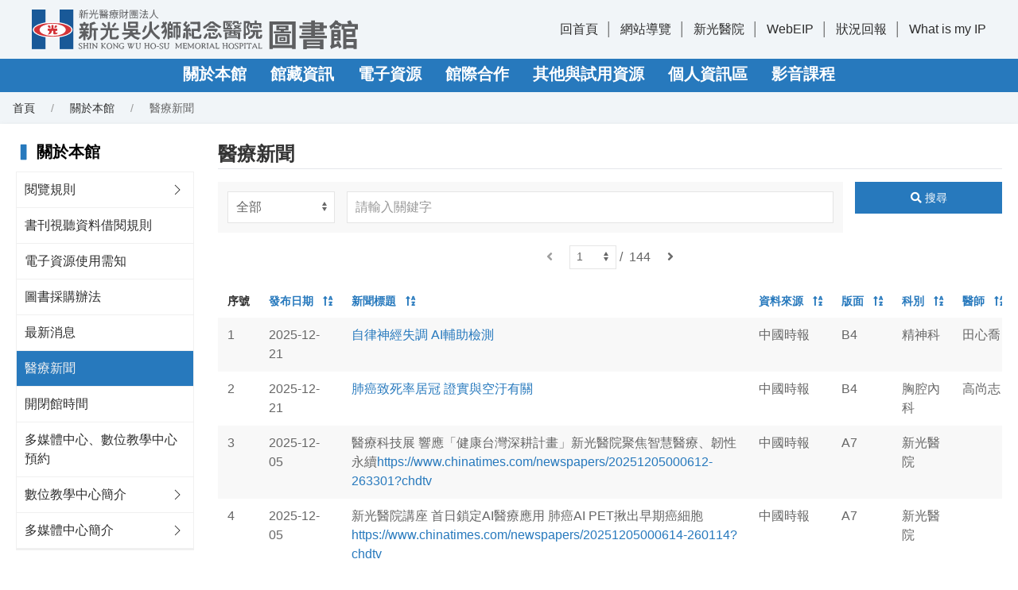

--- FILE ---
content_type: text/html;charset=UTF-8
request_url: https://libskh.skh.org.tw/skh/form;jsessionid=66EC3084BD7FB5A8A3CC37143F558AE2?nid=26
body_size: 359680
content:
<!DOCTYPE html>
<html class="tw-text-m" lang="zh-Hant">
<head>
    <meta charset="UTF-8">
    <meta name="viewport" content="width=device-width, initial-scale=1.0">
    <meta http-equiv="X-UA-Compatible" content="ie=edge">
    <meta name="format-detection" content="telephone=no">
    <meta name="description" content="新光醫院圖書館_新光吳火獅紀念醫院醫療新聞"/>
    <!-- Fix phone number style for MS Edge -->
    <link rel="icon" href="/skh/img/library.png;jsessionid=3AF24852D2826DBF78E26F9892BE94DE" type="image/png" />
    <title>新光醫院圖書館_醫療新聞</title>
    <link rel="stylesheet" href="/skh/css/uikit.min.css;jsessionid=3AF24852D2826DBF78E26F9892BE94DE"/>
    <link rel="stylesheet" href="/skh/css/tailwind.min.css;jsessionid=3AF24852D2826DBF78E26F9892BE94DE"/>
    <link rel="stylesheet" href="/skh/css/fontawesome.min.css;jsessionid=3AF24852D2826DBF78E26F9892BE94DE"/>
    <link rel="stylesheet" href="/skh/css/fullcalendar-main.min.css;jsessionid=3AF24852D2826DBF78E26F9892BE94DE"/>
    <link rel="stylesheet" href="/skh/css/main.min.css;jsessionid=3AF24852D2826DBF78E26F9892BE94DE"/>
    <link rel="stylesheet" href="/skh/css/colors.min.css;jsessionid=3AF24852D2826DBF78E26F9892BE94DE"/>
    <link rel="stylesheet" href="/skh/css/editor.min.css;jsessionid=3AF24852D2826DBF78E26F9892BE94DE"/>
    <link rel="stylesheet" href="/skh/css/style.min.css;jsessionid=3AF24852D2826DBF78E26F9892BE94DE"/>
    <link rel="stylesheet" href="/skh/css/layer/layer.css;jsessionid=3AF24852D2826DBF78E26F9892BE94DE"/>

    <script src="/skh/js/jquery/jquery.min.js;jsessionid=3AF24852D2826DBF78E26F9892BE94DE"></script>
    <script src="/skh/js/uikit.min.js;jsessionid=3AF24852D2826DBF78E26F9892BE94DE"></script>
    <script src="/skh/js/uikit-icons.min.js;jsessionid=3AF24852D2826DBF78E26F9892BE94DE"></script>
    <script src="/skh/js/fullcalendar-main.min.js;jsessionid=3AF24852D2826DBF78E26F9892BE94DE"></script>
    <script src="/skh/js/fullcalendar-locales.min.js;jsessionid=3AF24852D2826DBF78E26F9892BE94DE"></script>
    <script src="/skh/js/script.min.js;jsessionid=3AF24852D2826DBF78E26F9892BE94DE" defer></script>
    <script src="/skh/js/layer/layer.js;jsessionid=3AF24852D2826DBF78E26F9892BE94DE"></script>
    <script src="/skh/js/common/commonUtil.js;jsessionid=3AF24852D2826DBF78E26F9892BE94DE"></script>
    <script src="/skh/js/page/form.js;jsessionid=3AF24852D2826DBF78E26F9892BE94DE"></script>
</head>

<body id="top" class="page">
<!-- header -->
<header>
    <div class="uk-sticky" uk-sticky="media: (max-width: 959px); cls-active: tw-shadow-xl tw-bg-white">
        <nav>
            <!-- logo & sideLinks -->
            <div class="tw-py-2 tw-relative">
                <div class="tw-px-4 tw-py-1 uk-container">
                    <div class="uk-flex-middle uk-grid uk-grid-small uk-grid-match uk-child-width-expand" uk-grid>
                        <!-- logo -->
                        <div class="logo">
                            <h1 class="tw-m-0 uk-flex uk-flex-middle">
                                <a class="logoimg" href="/skh/;jsessionid=3AF24852D2826DBF78E26F9892BE94DE?lang=zh_TW" title="新光醫院圖書館">
                                    <img class="uk-preserve" data-src="img/logo.svg" data-width data-height
                                         alt="新光醫院圖書館" uk-img uk-svg>
                                </a>
                            </h1>
                        </div>
                        <!-- /logo -->
                        <!-- sideLinks -->
                        <div class="tw-m-0 tw-relative uk-width-auto uk-visible@m">
                            <div class="sub_nav uk-flex uk-flex-middle">
                                <div>
                                    <span class="pseudo:line_v">
                                        <a href="/skh/;jsessionid=3AF24852D2826DBF78E26F9892BE94DE">回首頁</a>
                                    </span>
<!--                                    <span class="pseudo:line_v">-->
<!--                                        <a th:href="@{${pageBean.lang eq 'zh_TW' ? '/?lang=en_US': '/?lang=zh_TW'}}"-->
<!--                                           th:text="#{header.lang}">-->
<!--                                        </a>-->
<!--									</span>-->
                                    <span class="pseudo:line_v">
                                         <a href="/skh/siteMap;jsessionid=3AF24852D2826DBF78E26F9892BE94DE">網站導覽</a>
                                    </span>
                                    
                                        <span class="pseudo:line_v">
                                            <a target="_blank"
                                               href="https://www.skh.org.tw/skh/index.html">新光醫院</a>
                                       </span>
                                    
                                        <span class="pseudo:line_v">
                                            <a target="_blank"
                                               href="https://prod-eipn.skh.org.tw/">WebEIP</a>
                                       </span>
                                    
                                        <span class="pseudo:line_v">
                                            <a target="_blank"
                                               href="mailto:SKHlibrary@ms.skh.org.tw">狀況回報</a>
                                       </span>
                                    
                                        <span class="pseudo:line_v">
                                            <a target="_blank"
                                               href="https://whatismyipaddress.com/">What is my IP</a>
                                       </span>
                                    
                                </div>
                            </div>
                        </div>
                        <!-- /sideLinks -->
                        <!-- top nav buttons on mobile -->
                        <div class="uk-flex-nowrap uk-width-auto uk-hidden@m">
                            <button class="min_width-30! color_primary tw-px-0 uk-flex uk-flex-right uk-navbar-toggle"
                                    uk-navbar-toggle-icon uk-toggle="target: #offcanvas"><span class="sr-only">選單</span>
                            </button>
                        </div>
                        <!-- /top nav buttons on mobile -->
                    </div>
                </div>
            </div>
            <!-- /logo & sideLinks -->
            <!-- mainMenu -->
            <div class="bg_primary tw-relative">
                <!-- container -->
                <div class="container_responsive@s uk-container uk-visible@m">
                    <div class="uk-flex uk-navbar" uk-navbar>
                        <div class="uk-navbar-center">
                            <!--第一層-->
                            <ul class="nav_bar tw-m-0 uk-tab">
                                
                                    <li>
                                        <!--顯示用-->
                                        <a href="javascript:void(0)"
                                           class="color_white! tw-text-xl tw-font-bold">關於本館</a>
                                        <!--連結-->
                                        
                                        <!--功能-->
                                        
                                        <!--第二層-->
                                        <div class="bg_white_tw-opacity-90 uk-overflow-auto uk-dropdown"
                                             uk-dropdown="offset: 1">
                                            <ul class="nav_header-dotted uk-nav uk-dropdown-nav">
                                                
                                                    <li class="tw-mt-0 uk-nav-header">
                                                        <!--顯示用-->
                                                        
                                                        <!--連結-->
                                                        
                                                        <!--功能-->
                                                        <a target="_self"
                                                           href="/skh/fpage;jsessionid=3AF24852D2826DBF78E26F9892BE94DE?nid=21"
                                                           class="hover:tw-underline tw-text-base">閱覽規則</a>
                                                        <!--第三層-->
                                                        <ul class="hidden_ie uk-nav-sub">
                                                            
                                                                <li>
                                                                    <!--顯示用-->
                                                                    
                                                                    <!--連結-->
                                                                    
                                                                    <!--功能-->
                                                                    <a target="_self"
                                                                       href="/skh/faq;jsessionid=3AF24852D2826DBF78E26F9892BE94DE?nid=88"
                                                                       class="hover:tw-underline tw-text-base">常見問題</a>
                                                                </li>
                                                            
                                                        </ul>
                                                    </li>
                                                
                                                    <li class="tw-mt-0 uk-nav-header">
                                                        <!--顯示用-->
                                                        
                                                        <!--連結-->
                                                        
                                                        <!--功能-->
                                                        <a target="_self"
                                                           href="/skh/fpage;jsessionid=3AF24852D2826DBF78E26F9892BE94DE?nid=22"
                                                           class="hover:tw-underline tw-text-base">書刊視聽資料借閱規則</a>
                                                        <!--第三層-->
                                                        
                                                    </li>
                                                
                                                    <li class="tw-mt-0 uk-nav-header">
                                                        <!--顯示用-->
                                                        
                                                        <!--連結-->
                                                        
                                                        <!--功能-->
                                                        <a target="_self"
                                                           href="/skh/fpage;jsessionid=3AF24852D2826DBF78E26F9892BE94DE?nid=23"
                                                           class="hover:tw-underline tw-text-base">電子資源使用需知</a>
                                                        <!--第三層-->
                                                        
                                                    </li>
                                                
                                                    <li class="tw-mt-0 uk-nav-header">
                                                        <!--顯示用-->
                                                        
                                                        <!--連結-->
                                                        
                                                        <!--功能-->
                                                        <a target="_self"
                                                           href="/skh/fpage;jsessionid=3AF24852D2826DBF78E26F9892BE94DE?nid=24"
                                                           class="hover:tw-underline tw-text-base">圖書採購辦法</a>
                                                        <!--第三層-->
                                                        
                                                    </li>
                                                
                                                    <li class="tw-mt-0 uk-nav-header">
                                                        <!--顯示用-->
                                                        
                                                        <!--連結-->
                                                        
                                                        <!--功能-->
                                                        <a target="_self"
                                                           href="/skh/news;jsessionid=3AF24852D2826DBF78E26F9892BE94DE?nid=25"
                                                           class="hover:tw-underline tw-text-base">最新消息</a>
                                                        <!--第三層-->
                                                        
                                                    </li>
                                                
                                                    <li class="tw-mt-0 uk-nav-header">
                                                        <!--顯示用-->
                                                        
                                                        <!--連結-->
                                                        
                                                        <!--功能-->
                                                        <a target="_self"
                                                           href="/skh/form;jsessionid=3AF24852D2826DBF78E26F9892BE94DE?nid=26"
                                                           class="hover:tw-underline tw-text-base">醫療新聞</a>
                                                        <!--第三層-->
                                                        
                                                    </li>
                                                
                                                    <li class="tw-mt-0 uk-nav-header">
                                                        <!--顯示用-->
                                                        
                                                        <!--連結-->
                                                        
                                                        <!--功能-->
                                                        <a target="_self"
                                                           href="/skh/fpage;jsessionid=3AF24852D2826DBF78E26F9892BE94DE?nid=73"
                                                           class="hover:tw-underline tw-text-base">開閉館時間</a>
                                                        <!--第三層-->
                                                        
                                                    </li>
                                                
                                                    <li class="tw-mt-0 uk-nav-header">
                                                        <!--顯示用-->
                                                        
                                                        <!--連結-->
                                                        <a href="https://libskh.skh.org.tw/skh/reservation"
                                                           target="_self"
                                                           class="hover:tw-underline tw-text-base">多媒體中心、數位教學中心預約</a>
                                                        <!--功能-->
                                                        
                                                        <!--第三層-->
                                                        
                                                    </li>
                                                
                                                    <li class="tw-mt-0 uk-nav-header">
                                                        <!--顯示用-->
                                                        
                                                        <!--連結-->
                                                        <a href="https://www.skh.org.tw/skh/1526189b16.html"
                                                           target="_self"
                                                           class="hover:tw-underline tw-text-base">數位教學中心簡介</a>
                                                        <!--功能-->
                                                        
                                                        <!--第三層-->
                                                        <ul class="hidden_ie uk-nav-sub">
                                                            
                                                                <li>
                                                                    <!--顯示用-->
                                                                    
                                                                    <!--連結-->
                                                                    
                                                                    <!--功能-->
                                                                    <a target="_self"
                                                                       href="/skh/fpage;jsessionid=3AF24852D2826DBF78E26F9892BE94DE?nid=122"
                                                                       class="hover:tw-underline tw-text-base">歷年成果</a>
                                                                </li>
                                                            
                                                                <li>
                                                                    <!--顯示用-->
                                                                    
                                                                    <!--連結-->
                                                                    <a href="https://libskh.skh.org.tw/skh/fpage?nid=119"
                                                                       target="_blank"
                                                                       class="hover:tw-underline tw-text-base">2023年 VR教案競賽</a>
                                                                    <!--功能-->
                                                                    
                                                                </li>
                                                            
                                                                <li>
                                                                    <!--顯示用-->
                                                                    
                                                                    <!--連結-->
                                                                    
                                                                    <!--功能-->
                                                                    <a target="_blank"
                                                                       href="/skh/fpage;jsessionid=3AF24852D2826DBF78E26F9892BE94DE?nid=130"
                                                                       class="hover:tw-underline tw-text-base">2024年 生成式AI及3D列印創意教案競賽</a>
                                                                </li>
                                                            
                                                                <li>
                                                                    <!--顯示用-->
                                                                    
                                                                    <!--連結-->
                                                                    
                                                                    <!--功能-->
                                                                    <a target="_blank"
                                                                       href="/skh/fpage;jsessionid=3AF24852D2826DBF78E26F9892BE94DE?nid=146"
                                                                       class="hover:tw-underline tw-text-base">2025年 臨床教師AI數位教學賦能課程</a>
                                                                </li>
                                                            
                                                        </ul>
                                                    </li>
                                                
                                                    <li class="tw-mt-0 uk-nav-header">
                                                        <!--顯示用-->
                                                        
                                                        <!--連結-->
                                                        <a href="https://www.skh.org.tw/skh/85dfc77b16.html"
                                                           target="_self"
                                                           class="hover:tw-underline tw-text-base">多媒體中心簡介</a>
                                                        <!--功能-->
                                                        
                                                        <!--第三層-->
                                                        <ul class="hidden_ie uk-nav-sub">
                                                            
                                                                <li>
                                                                    <!--顯示用-->
                                                                    
                                                                    <!--連結-->
                                                                    
                                                                    <!--功能-->
                                                                    <a target="_self"
                                                                       href="/skh/fpage;jsessionid=3AF24852D2826DBF78E26F9892BE94DE?nid=136"
                                                                       class="hover:tw-underline tw-text-base">歷年成果</a>
                                                                </li>
                                                            
                                                                <li>
                                                                    <!--顯示用-->
                                                                    
                                                                    <!--連結-->
                                                                    
                                                                    <!--功能-->
                                                                    <a target="_blank"
                                                                       href="/skh/fpage;jsessionid=3AF24852D2826DBF78E26F9892BE94DE?nid=126"
                                                                       class="hover:tw-underline tw-text-base">2023年 SDM短片競賽</a>
                                                                </li>
                                                            
                                                                <li>
                                                                    <!--顯示用-->
                                                                    
                                                                    <!--連結-->
                                                                    <a href="https://libskh.skh.org.tw/skhAdmin/userfiles/files/%E5%A4%9A%E5%AA%92%E9%AB%94%E4%B8%AD%E5%BF%83/1131021%20%E5%BD%B1%E7%89%87%E7%99%BC%E4%BD%88%E7%B6%B2%E9%A0%81%E7%89%88%20%E6%96%B0%E5%85%89%E9%86%AB%E9%99%A2%E4%BA%94%E7%99%8C%E7%AF%A9%E6%AA%A2%E5%AE%A3%E5%B0%8E%E5%BD%B1%E7%89%87%E5%89%B5%E6%84%8F%E7%AB%B6%E8%B3%BD%20(Revised%20on%2020240516).pdf"
                                                                       target="_blank"
                                                                       class="hover:tw-underline tw-text-base">2024年 五癌篩檢短片競賽 (影片發佈)</a>
                                                                    <!--功能-->
                                                                    
                                                                </li>
                                                            
                                                        </ul>
                                                    </li>
                                                
                                            </ul>
                                        </div>
                                    </li>
                                
                                    <li>
                                        <!--顯示用-->
                                        <a href="javascript:void(0)"
                                           class="color_white! tw-text-xl tw-font-bold">館藏資訊</a>
                                        <!--連結-->
                                        
                                        <!--功能-->
                                        
                                        <!--第二層-->
                                        <div class="bg_white_tw-opacity-90 uk-overflow-auto uk-dropdown"
                                             uk-dropdown="offset: 1">
                                            <ul class="nav_header-dotted uk-nav uk-dropdown-nav">
                                                
                                                    <li class="tw-mt-0 uk-nav-header">
                                                        <!--顯示用-->
                                                        
                                                        <!--連結-->
                                                        
                                                        <!--功能-->
                                                        <a target="_self"
                                                           href="/skh/form;jsessionid=3AF24852D2826DBF78E26F9892BE94DE?nid=140"
                                                           class="hover:tw-underline tw-text-base">2025年期刊目錄</a>
                                                        <!--第三層-->
                                                        
                                                    </li>
                                                
                                                    <li class="tw-mt-0 uk-nav-header">
                                                        <!--顯示用-->
                                                        <a href="javascript:void(0)"
                                                           class="hover:tw-underline tw-text-base">歷史年度期刊目錄</a>
                                                        <!--連結-->
                                                        
                                                        <!--功能-->
                                                        
                                                        <!--第三層-->
                                                        <ul class="hidden_ie uk-nav-sub">
                                                            
                                                                <li>
                                                                    <!--顯示用-->
                                                                    
                                                                    <!--連結-->
                                                                    
                                                                    <!--功能-->
                                                                    <a target="_self"
                                                                       href="/skh/form;jsessionid=3AF24852D2826DBF78E26F9892BE94DE?nid=128"
                                                                       class="hover:tw-underline tw-text-base">2024年期刊目錄</a>
                                                                </li>
                                                            
                                                                <li>
                                                                    <!--顯示用-->
                                                                    
                                                                    <!--連結-->
                                                                    
                                                                    <!--功能-->
                                                                    <a target="_self"
                                                                       href="/skh/form;jsessionid=3AF24852D2826DBF78E26F9892BE94DE?nid=118"
                                                                       class="hover:tw-underline tw-text-base">2023年期刊目錄</a>
                                                                </li>
                                                            
                                                                <li>
                                                                    <!--顯示用-->
                                                                    
                                                                    <!--連結-->
                                                                    
                                                                    <!--功能-->
                                                                    <a target="_self"
                                                                       href="/skh/form;jsessionid=3AF24852D2826DBF78E26F9892BE94DE?nid=27"
                                                                       class="hover:tw-underline tw-text-base">2022年期刊目錄</a>
                                                                </li>
                                                            
                                                                <li>
                                                                    <!--顯示用-->
                                                                    
                                                                    <!--連結-->
                                                                    
                                                                    <!--功能-->
                                                                    <a target="_self"
                                                                       href="/skh/form;jsessionid=3AF24852D2826DBF78E26F9892BE94DE?nid=125"
                                                                       class="hover:tw-underline tw-text-base">2021年期刊目錄</a>
                                                                </li>
                                                            
                                                        </ul>
                                                    </li>
                                                
                                                    <li class="tw-mt-0 uk-nav-header">
                                                        <!--顯示用-->
                                                        
                                                        <!--連結-->
                                                        <a href="https://library.skh.org.tw/newArrivals"
                                                           target="_blank"
                                                           class="hover:tw-underline tw-text-base">新書通報</a>
                                                        <!--功能-->
                                                        
                                                        <!--第三層-->
                                                        
                                                    </li>
                                                
                                                    <li class="tw-mt-0 uk-nav-header">
                                                        <!--顯示用-->
                                                        
                                                        <!--連結-->
                                                        
                                                        <!--功能-->
                                                        <a target="_self"
                                                           href="/skh/form;jsessionid=3AF24852D2826DBF78E26F9892BE94DE?nid=30"
                                                           class="hover:tw-underline tw-text-base">職類及年度新書清單</a>
                                                        <!--第三層-->
                                                        
                                                    </li>
                                                
                                                    <li class="tw-mt-0 uk-nav-header">
                                                        <!--顯示用-->
                                                        
                                                        <!--連結-->
                                                        
                                                        <!--功能-->
                                                        <a target="_self"
                                                           href="/skh/form;jsessionid=3AF24852D2826DBF78E26F9892BE94DE?nid=31"
                                                           class="hover:tw-underline tw-text-base">主題目錄 (人文、倫理、實證、醫病關係等)</a>
                                                        <!--第三層-->
                                                        
                                                    </li>
                                                
                                                    <li class="tw-mt-0 uk-nav-header">
                                                        <!--顯示用-->
                                                        
                                                        <!--連結-->
                                                        
                                                        <!--功能-->
                                                        <a target="_self"
                                                           href="/skh/form;jsessionid=3AF24852D2826DBF78E26F9892BE94DE?nid=32"
                                                           class="hover:tw-underline tw-text-base">單位圖書目錄</a>
                                                        <!--第三層-->
                                                        
                                                    </li>
                                                
                                                    <li class="tw-mt-0 uk-nav-header">
                                                        <!--顯示用-->
                                                        
                                                        <!--連結-->
                                                        
                                                        <!--功能-->
                                                        <a target="_self"
                                                           href="/skh/form;jsessionid=3AF24852D2826DBF78E26F9892BE94DE?nid=33"
                                                           class="hover:tw-underline tw-text-base">視聽目錄</a>
                                                        <!--第三層-->
                                                        
                                                    </li>
                                                
                                                    <li class="tw-mt-0 uk-nav-header">
                                                        <!--顯示用-->
                                                        
                                                        <!--連結-->
                                                        
                                                        <!--功能-->
                                                        <a target="_self"
                                                           href="/skh/form;jsessionid=3AF24852D2826DBF78E26F9892BE94DE?nid=34"
                                                           class="hover:tw-underline tw-text-base">院內著作</a>
                                                        <!--第三層-->
                                                        
                                                    </li>
                                                
                                                    <li class="tw-mt-0 uk-nav-header">
                                                        <!--顯示用-->
                                                        
                                                        <!--連結-->
                                                        <a href="https://library.skh.org.tw"
                                                           target="_blank"
                                                           class="hover:tw-underline tw-text-base">館藏查詢系統</a>
                                                        <!--功能-->
                                                        
                                                        <!--第三層-->
                                                        
                                                    </li>
                                                
                                            </ul>
                                        </div>
                                    </li>
                                
                                    <li>
                                        <!--顯示用-->
                                        <a href="javascript:void(0)"
                                           class="color_white! tw-text-xl tw-font-bold">電子資源</a>
                                        <!--連結-->
                                        
                                        <!--功能-->
                                        
                                        <!--第二層-->
                                        <div class="bg_white_tw-opacity-90 uk-overflow-auto uk-dropdown"
                                             uk-dropdown="offset: 1">
                                            <ul class="nav_header-dotted uk-nav uk-dropdown-nav">
                                                
                                                    <li class="tw-mt-0 uk-nav-header">
                                                        <!--顯示用-->
                                                        
                                                        <!--連結-->
                                                        <a href="https://ermg.skh.org.tw"
                                                           target="_blank"
                                                           class="hover:tw-underline tw-text-base">資料庫登入首頁</a>
                                                        <!--功能-->
                                                        
                                                        <!--第三層-->
                                                        
                                                    </li>
                                                
                                                    <li class="tw-mt-0 uk-nav-header">
                                                        <!--顯示用-->
                                                        
                                                        <!--連結-->
                                                        
                                                        <!--功能-->
                                                        <a target="_self"
                                                           href="/skh/form;jsessionid=3AF24852D2826DBF78E26F9892BE94DE?nid=45"
                                                           class="hover:tw-underline tw-text-base">電子資源總覽</a>
                                                        <!--第三層-->
                                                        
                                                    </li>
                                                
                                                    <li class="tw-mt-0 uk-nav-header">
                                                        <!--顯示用-->
                                                        <a href="javascript:void(0)"
                                                           class="hover:tw-underline tw-text-base">常用資源操作手冊</a>
                                                        <!--連結-->
                                                        
                                                        <!--功能-->
                                                        
                                                        <!--第三層-->
                                                        <ul class="hidden_ie uk-nav-sub">
                                                            
                                                                <li>
                                                                    <!--顯示用-->
                                                                    
                                                                    <!--連結-->
                                                                    <a href="https://libskh.skh.org.tw/skhAdmin/userfiles/files/%E9%9B%BB%E5%AD%90%E8%B3%87%E6%BA%90%E6%93%8D%E4%BD%9C%E6%89%8B%E5%86%8A/%E9%9B%BB%E5%AD%90%E8%B3%87%E6%BA%90%E7%AE%A1%E7%90%86%E7%B3%BB%E7%B5%B1%E6%93%8D%E4%BD%9C%E8%AA%AA%E6%98%8E_2021.pdf"
                                                                       target="_blank"
                                                                       class="hover:tw-underline tw-text-base">整合查詢平台操作簡介</a>
                                                                    <!--功能-->
                                                                    
                                                                </li>
                                                            
                                                                <li>
                                                                    <!--顯示用-->
                                                                    
                                                                    <!--連結-->
                                                                    <a href="https://libskh.skh.org.tw/skhAdmin/userfiles/files/%E9%9B%BB%E5%AD%90%E8%B3%87%E6%BA%90%E6%93%8D%E4%BD%9C%E6%89%8B%E5%86%8A/access%20emergency%20medicine%202008.pdf"
                                                                       target="_blank"
                                                                       class="hover:tw-underline tw-text-base">Access Emergency Medicine使用說明</a>
                                                                    <!--功能-->
                                                                    
                                                                </li>
                                                            
                                                                <li>
                                                                    <!--顯示用-->
                                                                    
                                                                    <!--連結-->
                                                                    <a href="https://libskh.skh.org.tw/skhAdmin/userfiles/files/%E9%9B%BB%E5%AD%90%E8%B3%87%E6%BA%90%E6%93%8D%E4%BD%9C%E6%89%8B%E5%86%8A/accessmedicine_2015.pdf"
                                                                       target="_blank"
                                                                       class="hover:tw-underline tw-text-base">AccessMedicine操作說明</a>
                                                                    <!--功能-->
                                                                    
                                                                </li>
                                                            
                                                                <li>
                                                                    <!--顯示用-->
                                                                    
                                                                    <!--連結-->
                                                                    <a href="https://libskh.skh.org.tw/skhAdmin/userfiles/files/%E9%9B%BB%E5%AD%90%E8%B3%87%E6%BA%90%E6%93%8D%E4%BD%9C%E6%89%8B%E5%86%8A/accesspharmacy-2015.pdf"
                                                                       target="_blank"
                                                                       class="hover:tw-underline tw-text-base">AccessPharmacy操作說明</a>
                                                                    <!--功能-->
                                                                    
                                                                </li>
                                                            
                                                                <li>
                                                                    <!--顯示用-->
                                                                    
                                                                    <!--連結-->
                                                                    <a href="https://libskh.skh.org.tw/skhAdmin/userfiles/files/%E9%9B%BB%E5%AD%90%E8%B3%87%E6%BA%90%E6%93%8D%E4%BD%9C%E6%89%8B%E5%86%8A/ceps%2Bcetd.pdf"
                                                                       target="_blank"
                                                                       class="hover:tw-underline tw-text-base">CEPS使用手冊</a>
                                                                    <!--功能-->
                                                                    
                                                                </li>
                                                            
                                                                <li>
                                                                    <!--顯示用-->
                                                                    
                                                                    <!--連結-->
                                                                    <a href="https://libskh.skh.org.tw/skhAdmin/userfiles/files/%E9%9B%BB%E5%AD%90%E8%B3%87%E6%BA%90%E6%93%8D%E4%BD%9C%E6%89%8B%E5%86%8A/CK%E4%B8%AD%E6%96%87%E4%BD%BF%E7%94%A8%E6%89%8B%E5%86%8A201511.pdf"
                                                                       target="_blank"
                                                                       class="hover:tw-underline tw-text-base">CK中文使用手冊</a>
                                                                    <!--功能-->
                                                                    
                                                                </li>
                                                            
                                                                <li>
                                                                    <!--顯示用-->
                                                                    
                                                                    <!--連結-->
                                                                    <a href="https://libskh.skh.org.tw/skhAdmin/userfiles/files/%E9%9B%BB%E5%AD%90%E8%B3%87%E6%BA%90%E6%93%8D%E4%BD%9C%E6%89%8B%E5%86%8A/CK%20Nursing%202015%20v1%20%E7%B0%A1%E5%A0%B1.ppt"
                                                                       target="_blank"
                                                                       class="hover:tw-underline tw-text-base">CK for Nursing操作說明</a>
                                                                    <!--功能-->
                                                                    
                                                                </li>
                                                            
                                                                <li>
                                                                    <!--顯示用-->
                                                                    
                                                                    <!--連結-->
                                                                    <a href="https://libskh.skh.org.tw/skhAdmin/userfiles/files/%E9%9B%BB%E5%AD%90%E8%B3%87%E6%BA%90%E6%93%8D%E4%BD%9C%E6%89%8B%E5%86%8A/Cochrane%20%E6%93%8D%E4%BD%9C%E8%AA%AA%E6%98%8E11010.pdf"
                                                                       target="_self"
                                                                       class="hover:tw-underline tw-text-base">Cochrane 操作說明</a>
                                                                    <!--功能-->
                                                                    
                                                                </li>
                                                            
                                                                <li>
                                                                    <!--顯示用-->
                                                                    
                                                                    <!--連結-->
                                                                    <a href="https://libskh.skh.org.tw/skhAdmin/userfiles/files/%E9%9B%BB%E5%AD%90%E8%B3%87%E6%BA%90%E6%93%8D%E4%BD%9C%E6%89%8B%E5%86%8A/Embase%E6%93%8D%E4%BD%9C%E8%AA%AA%E6%98%8E.pdf"
                                                                       target="_blank"
                                                                       class="hover:tw-underline tw-text-base">Embase操作說明</a>
                                                                    <!--功能-->
                                                                    
                                                                </li>
                                                            
                                                                <li>
                                                                    <!--顯示用-->
                                                                    
                                                                    <!--連結-->
                                                                    <a href="https://libskh.skh.org.tw/skhAdmin/userfiles/files/%E9%9B%BB%E5%AD%90%E8%B3%87%E6%BA%90%E6%93%8D%E4%BD%9C%E6%89%8B%E5%86%8A/Expertpath%E6%93%8D%E4%BD%9C%E6%8C%87%E5%8D%97.pdf"
                                                                       target="_blank"
                                                                       class="hover:tw-underline tw-text-base">ExpertPath操作指南</a>
                                                                    <!--功能-->
                                                                    
                                                                </li>
                                                            
                                                                <li>
                                                                    <!--顯示用-->
                                                                    
                                                                    <!--連結-->
                                                                    <a href="https://libskh.skh.org.tw/skhAdmin/userfiles/files/%E9%9B%BB%E5%AD%90%E8%B3%87%E6%BA%90%E6%93%8D%E4%BD%9C%E6%89%8B%E5%86%8A/hyread%E4%BD%BF%E7%94%A8%E8%AA%AA%E6%98%8E.pdf"
                                                                       target="_blank"
                                                                       class="hover:tw-underline tw-text-base">Hyread使用說明</a>
                                                                    <!--功能-->
                                                                    
                                                                </li>
                                                            
                                                                <li>
                                                                    <!--顯示用-->
                                                                    
                                                                    <!--連結-->
                                                                    <a href="https://libskh.skh.org.tw/skhAdmin/userfiles/files/%E9%9B%BB%E5%AD%90%E8%B3%87%E6%BA%90%E6%93%8D%E4%BD%9C%E6%89%8B%E5%86%8A/JCR%20%E6%96%B0%E5%B9%B3%E5%8F%B0%E4%BD%BF%E7%94%A8%E8%AA%AA%E6%98%8E(2021_12)-final.pdf"
                                                                       target="_blank"
                                                                       class="hover:tw-underline tw-text-base">JCR使用說明</a>
                                                                    <!--功能-->
                                                                    
                                                                </li>
                                                            
                                                                <li>
                                                                    <!--顯示用-->
                                                                    
                                                                    <!--連結-->
                                                                    <a href="https://libskh.skh.org.tw/skhAdmin/userfiles/files/%E9%9B%BB%E5%AD%90%E8%B3%87%E6%BA%90%E6%93%8D%E4%BD%9C%E6%89%8B%E5%86%8A/lexicomp-QA.pdf"
                                                                       target="_blank"
                                                                       class="hover:tw-underline tw-text-base">Lexicomp操作</a>
                                                                    <!--功能-->
                                                                    
                                                                </li>
                                                            
                                                                <li>
                                                                    <!--顯示用-->
                                                                    
                                                                    <!--連結-->
                                                                    <a href="https://libskh.skh.org.tw/skhAdmin/userfiles/files/%E9%9B%BB%E5%AD%90%E8%B3%87%E6%BA%90%E6%93%8D%E4%BD%9C%E6%89%8B%E5%86%8A/20150617%20NEJM%20JW_%E4%B8%AD%E6%96%87DM.pdf"
                                                                       target="_blank"
                                                                       class="hover:tw-underline tw-text-base">NEJM Journal Watch簡介</a>
                                                                    <!--功能-->
                                                                    
                                                                </li>
                                                            
                                                                <li>
                                                                    <!--顯示用-->
                                                                    
                                                                    <!--連結-->
                                                                    <a href="https://libskh.skh.org.tw/skhAdmin/userfiles/files/%E9%9B%BB%E5%AD%90%E8%B3%87%E6%BA%90%E6%93%8D%E4%BD%9C%E6%89%8B%E5%86%8A/ovid%20medline.pdf"
                                                                       target="_blank"
                                                                       class="hover:tw-underline tw-text-base">Ovid Medline操作簡介</a>
                                                                    <!--功能-->
                                                                    
                                                                </li>
                                                            
                                                                <li>
                                                                    <!--顯示用-->
                                                                    
                                                                    <!--連結-->
                                                                    <a href="https://libskh.skh.org.tw/skhAdmin/userfiles/files/%E9%9B%BB%E5%AD%90%E8%B3%87%E6%BA%90%E6%93%8D%E4%BD%9C%E6%89%8B%E5%86%8A/uptodate%20anywhere%E8%A8%BB%E5%86%8A%E8%AA%AA%E6%98%8E.pdf"
                                                                       target="_blank"
                                                                       class="hover:tw-underline tw-text-base">UpToDate Anywhere註冊說明</a>
                                                                    <!--功能-->
                                                                    
                                                                </li>
                                                            
                                                        </ul>
                                                    </li>
                                                
                                            </ul>
                                        </div>
                                    </li>
                                
                                    <li>
                                        <!--顯示用-->
                                        <a href="javascript:void(0)"
                                           class="color_white! tw-text-xl tw-font-bold">館際合作</a>
                                        <!--連結-->
                                        
                                        <!--功能-->
                                        
                                        <!--第二層-->
                                        <div class="bg_white_tw-opacity-90 uk-overflow-auto uk-dropdown"
                                             uk-dropdown="offset: 1">
                                            <ul class="nav_header-dotted uk-nav uk-dropdown-nav">
                                                
                                                    <li class="tw-mt-0 uk-nav-header">
                                                        <!--顯示用-->
                                                        
                                                        <!--連結-->
                                                        
                                                        <!--功能-->
                                                        <a target="_blank"
                                                           href="/skh/fpage;jsessionid=3AF24852D2826DBF78E26F9892BE94DE?nid=39"
                                                           class="hover:tw-underline tw-text-base">館際合作操作說明</a>
                                                        <!--第三層-->
                                                        
                                                    </li>
                                                
                                                    <li class="tw-mt-0 uk-nav-header">
                                                        <!--顯示用-->
                                                        
                                                        <!--連結-->
                                                        <a href="https://ndds.stpi.niar.org.tw/"
                                                           target="_blank"
                                                           class="hover:tw-underline tw-text-base">全國文獻傳遞服務系統(NDDS)</a>
                                                        <!--功能-->
                                                        
                                                        <!--第三層-->
                                                        
                                                    </li>
                                                
                                                    <li class="tw-mt-0 uk-nav-header">
                                                        <!--顯示用-->
                                                        
                                                        <!--連結-->
                                                        <a href="https://sticnet.stpi.niar.org.tw/unicatc/ttswebx?@0:0:1:unicatq"
                                                           target="_blank"
                                                           class="hover:tw-underline tw-text-base">期刊聯合目錄</a>
                                                        <!--功能-->
                                                        
                                                        <!--第三層-->
                                                        
                                                    </li>
                                                
                                                    <li class="tw-mt-0 uk-nav-header">
                                                        <!--顯示用-->
                                                        
                                                        <!--連結-->
                                                        <a href="http://192.192.13.206/cgi-bin/gs/jgsweb.cgi?o=djtidx"
                                                           target="_blank"
                                                           class="hover:tw-underline tw-text-base">臺灣期刊論文索引</a>
                                                        <!--功能-->
                                                        
                                                        <!--第三層-->
                                                        
                                                    </li>
                                                
                                                    <li class="tw-mt-0 uk-nav-header">
                                                        <!--顯示用-->
                                                        
                                                        <!--連結-->
                                                        <a href="https://ndltd.ncl.edu.tw/cgi-bin/gs32/gsweb.cgi/ccd=qCvLbW/webmge?Geticket=1"
                                                           target="_blank"
                                                           class="hover:tw-underline tw-text-base">臺灣博碩士論文系統</a>
                                                        <!--功能-->
                                                        
                                                        <!--第三層-->
                                                        
                                                    </li>
                                                
                                            </ul>
                                        </div>
                                    </li>
                                
                                    <li>
                                        <!--顯示用-->
                                        <a href="javascript:void(0)"
                                           class="color_white! tw-text-xl tw-font-bold">其他與試用資源</a>
                                        <!--連結-->
                                        
                                        <!--功能-->
                                        
                                        <!--第二層-->
                                        <div class="bg_white_tw-opacity-90 uk-overflow-auto uk-dropdown"
                                             uk-dropdown="offset: 1">
                                            <ul class="nav_header-dotted uk-nav uk-dropdown-nav">
                                                
                                                    <li class="tw-mt-0 uk-nav-header">
                                                        <!--顯示用-->
                                                        
                                                        <!--連結-->
                                                        
                                                        <!--功能-->
                                                        <a target="_self"
                                                           href="/skh/fpage;jsessionid=3AF24852D2826DBF78E26F9892BE94DE?nid=56"
                                                           class="hover:tw-underline tw-text-base">其他設備資源</a>
                                                        <!--第三層-->
                                                        
                                                    </li>
                                                
                                                    <li class="tw-mt-0 uk-nav-header">
                                                        <!--顯示用-->
                                                        <a href="javascript:void(0)"
                                                           class="hover:tw-underline tw-text-base">試用資源</a>
                                                        <!--連結-->
                                                        
                                                        <!--功能-->
                                                        
                                                        <!--第三層-->
                                                        <ul class="hidden_ie uk-nav-sub">
                                                            
                                                                <li>
                                                                    <!--顯示用-->
                                                                    
                                                                    <!--連結-->
                                                                    <a href="https://medone-plasticsurgery.thieme.com/"
                                                                       target="_blank"
                                                                       class="hover:tw-underline tw-text-base">MedOne Plastic Surgery整形外科主題資料庫試用，即日起至2025/6/30止</a>
                                                                    <!--功能-->
                                                                    
                                                                </li>
                                                            
                                                                <li>
                                                                    <!--顯示用-->
                                                                    
                                                                    <!--連結-->
                                                                    <a href="https://ovidsp.ovid.com/ovidweb.cgi?T=JS&amp;NEWS=n&amp;CSC=Y&amp;PAGE=main&amp;D=jbi"
                                                                       target="_blank"
                                                                       class="hover:tw-underline tw-text-base">JBI實證護理資料庫試用，即日起至2025/6/30止</a>
                                                                    <!--功能-->
                                                                    
                                                                </li>
                                                            
                                                                <li>
                                                                    <!--顯示用-->
                                                                    
                                                                    <!--連結-->
                                                                    <a href="https://search.ebscohost.com/login.aspx?authtype=ip,uid&amp;custid=s4482853&amp;groupid=main&amp;profile=dmp"
                                                                       target="_blank"
                                                                       class="hover:tw-underline tw-text-base">DynaMed臨床決策輔助與實證主題資料庫試用，即日起至2025/8/31止</a>
                                                                    <!--功能-->
                                                                    
                                                                </li>
                                                            
                                                        </ul>
                                                    </li>
                                                
                                                    <li class="tw-mt-0 uk-nav-header">
                                                        <!--顯示用-->
                                                        <a href="javascript:void(0)"
                                                           class="hover:tw-underline tw-text-base">相關連結</a>
                                                        <!--連結-->
                                                        
                                                        <!--功能-->
                                                        
                                                        <!--第三層-->
                                                        <ul class="hidden_ie uk-nav-sub">
                                                            
                                                                <li>
                                                                    <!--顯示用-->
                                                                    
                                                                    <!--連結-->
                                                                    <a href="http://www.fma.org.tw/"
                                                                       target="_blank"
                                                                       class="hover:tw-underline tw-text-base">臺灣醫學會</a>
                                                                    <!--功能-->
                                                                    
                                                                </li>
                                                            
                                                                <li>
                                                                    <!--顯示用-->
                                                                    
                                                                    <!--連結-->
                                                                    <a href="https://www.univadis.com/static/welcome"
                                                                       target="_blank"
                                                                       class="hover:tw-underline tw-text-base">Univadis醫優網</a>
                                                                    <!--功能-->
                                                                    
                                                                </li>
                                                            
                                                                <li>
                                                                    <!--顯示用-->
                                                                    
                                                                    <!--連結-->
                                                                    <a href="https://tpml.gov.taipei/"
                                                                       target="_blank"
                                                                       class="hover:tw-underline tw-text-base">台北市立圖書館</a>
                                                                    <!--功能-->
                                                                    
                                                                </li>
                                                            
                                                        </ul>
                                                    </li>
                                                
                                            </ul>
                                        </div>
                                    </li>
                                
                                    <li>
                                        <!--顯示用-->
                                        <a href="javascript:void(0)"
                                           class="color_white! tw-text-xl tw-font-bold">個人資訊區</a>
                                        <!--連結-->
                                        
                                        <!--功能-->
                                        
                                        <!--第二層-->
                                        <div class="bg_white_tw-opacity-90 uk-overflow-auto uk-dropdown"
                                             uk-dropdown="offset: 1">
                                            <ul class="nav_header-dotted uk-nav uk-dropdown-nav">
                                                
                                                    <li class="tw-mt-0 uk-nav-header">
                                                        <!--顯示用-->
                                                        
                                                        <!--連結-->
                                                        <a href="https://libskh.skh.org.tw/skhAdmin/userfiles/files/%E5%80%8B%E4%BA%BA%E8%B3%87%E8%A8%8A%E5%8D%80/%E8%81%B7%E9%A1%9E%E6%A0%B8%E5%BF%83%E6%9C%9F%E5%88%8A%E5%8F%83%E8%80%83.pdf"
                                                           target="_blank"
                                                           class="hover:tw-underline tw-text-base">職類期刊參考</a>
                                                        <!--功能-->
                                                        
                                                        <!--第三層-->
                                                        
                                                    </li>
                                                
                                                    <li class="tw-mt-0 uk-nav-header">
                                                        <!--顯示用-->
                                                        
                                                        <!--連結-->
                                                        <a href="https://libskh.skh.org.tw/skhAdmin/userfiles/files/%E5%80%8B%E4%BA%BA%E8%B3%87%E8%A8%8A%E5%8D%80/108-111%E8%81%B7%E9%A1%9E%E6%96%B0%E6%9B%B8%E7%9B%AE%E9%8C%84.pdf"
                                                           target="_blank"
                                                           class="hover:tw-underline tw-text-base">職類新書目錄</a>
                                                        <!--功能-->
                                                        
                                                        <!--第三層-->
                                                        
                                                    </li>
                                                
                                                    <li class="tw-mt-0 uk-nav-header">
                                                        <!--顯示用-->
                                                        
                                                        <!--連結-->
                                                        <a href="http://library.skh.org.tw/"
                                                           target="_blank"
                                                           class="hover:tw-underline tw-text-base">個人借閱查詢(右上角登入)</a>
                                                        <!--功能-->
                                                        
                                                        <!--第三層-->
                                                        
                                                    </li>
                                                
                                                    <li class="tw-mt-0 uk-nav-header">
                                                        <!--顯示用-->
                                                        
                                                        <!--連結-->
                                                        <a href="https://ermg.skh.org.tw/user/signup/"
                                                           target="_blank"
                                                           class="hover:tw-underline tw-text-base">新進同仁及實習生註冊(線上、現場辦理)</a>
                                                        <!--功能-->
                                                        
                                                        <!--第三層-->
                                                        <ul class="hidden_ie uk-nav-sub">
                                                            
                                                                <li>
                                                                    <!--顯示用-->
                                                                    
                                                                    <!--連結-->
                                                                    <a href="https://libskh.skh.org.tw/skhAdmin/userfiles/files/%E5%80%8B%E4%BA%BA%E8%B3%87%E8%A8%8A%E5%8D%80/%E5%B8%B3%E8%99%9F%E8%A8%BB%E5%86%8A%E6%93%8D%E4%BD%9C%E8%AA%AA%E6%98%8E.pdf"
                                                                       target="_blank"
                                                                       class="hover:tw-underline tw-text-base">帳號註冊操作說明</a>
                                                                    <!--功能-->
                                                                    
                                                                </li>
                                                            
                                                        </ul>
                                                    </li>
                                                
                                                    <li class="tw-mt-0 uk-nav-header">
                                                        <!--顯示用-->
                                                        
                                                        <!--連結-->
                                                        <a href="https://libskh.skh.org.tw/skhAdmin/userfiles/files/%E5%80%8B%E4%BA%BA%E8%B3%87%E8%A8%8A%E5%8D%80/%E6%8E%83%E6%8F%8F%E5%99%A8.pdf"
                                                           target="_blank"
                                                           class="hover:tw-underline tw-text-base">掃描操作說明</a>
                                                        <!--功能-->
                                                        
                                                        <!--第三層-->
                                                        
                                                    </li>
                                                
                                                    <li class="tw-mt-0 uk-nav-header">
                                                        <!--顯示用-->
                                                        
                                                        <!--連結-->
                                                        <a href="https://libskh.skh.org.tw/skhAdmin/userfiles/files/%E5%80%8B%E4%BA%BA%E8%B3%87%E8%A8%8A%E5%8D%80/%E5%9C%96%E6%9B%B8%E8%A8%82%E8%B3%BC%E7%94%B3%E8%AB%8B%E5%96%AE.doc"
                                                           target="_blank"
                                                           class="hover:tw-underline tw-text-base">圖書訂購申請單(電子簽核，附申請單)</a>
                                                        <!--功能-->
                                                        
                                                        <!--第三層-->
                                                        <ul class="hidden_ie uk-nav-sub">
                                                            
                                                                <li>
                                                                    <!--顯示用-->
                                                                    
                                                                    <!--連結-->
                                                                    <a href="https://libskh.skh.org.tw/skhAdmin/userfiles/files/%E5%80%8B%E4%BA%BA%E8%B3%87%E8%A8%8A%E5%8D%80/%E5%9C%96%E6%9B%B8%E7%94%B3%E8%B3%BC%E6%B5%81%E7%A8%8B.pdf"
                                                                       target="_self"
                                                                       class="hover:tw-underline tw-text-base">圖書申購、預約操作圖示</a>
                                                                    <!--功能-->
                                                                    
                                                                </li>
                                                            
                                                        </ul>
                                                    </li>
                                                
                                                    <li class="tw-mt-0 uk-nav-header">
                                                        <!--顯示用-->
                                                        
                                                        <!--連結-->
                                                        <a href="https://libskh.skh.org.tw/skhAdmin/userfiles/files/%E5%80%8B%E4%BA%BA%E8%B3%87%E8%A8%8A%E5%8D%80/%E5%96%AE%E4%BD%8D%E5%9C%96%E6%9B%B8%E5%85%B8%E8%97%8F%E4%BD%9C%E6%A5%AD%E7%94%B3%E8%AB%8B%E5%96%AE.doc"
                                                           target="_self"
                                                           class="hover:tw-underline tw-text-base">單位圖書典藏作業申請單(電子簽核，附申請單)</a>
                                                        <!--功能-->
                                                        
                                                        <!--第三層-->
                                                        
                                                    </li>
                                                
                                                    <li class="tw-mt-0 uk-nav-header">
                                                        <!--顯示用-->
                                                        
                                                        <!--連結-->
                                                        <a href="https://libskh.skh.org.tw/skhAdmin/userfiles/files/%E5%80%8B%E4%BA%BA%E8%B3%87%E8%A8%8A%E5%8D%80/%E8%AB%96%E6%96%87%E6%AF%94%E5%B0%8D%E7%94%B3%E8%AB%8B%E5%96%AE.docx"
                                                           target="_blank"
                                                           class="hover:tw-underline tw-text-base">論文比對申請單(電子簽核，附申請單)</a>
                                                        <!--功能-->
                                                        
                                                        <!--第三層-->
                                                        
                                                    </li>
                                                
                                                    <li class="tw-mt-0 uk-nav-header">
                                                        <!--顯示用-->
                                                        
                                                        <!--連結-->
                                                        <a href="https://libskh.skh.org.tw/skhAdmin/userfiles/files/%E5%80%8B%E4%BA%BA%E8%B3%87%E8%A8%8A%E5%8D%80/%E7%A9%BA%E7%99%BD%203D%E5%88%97%E5%8D%B0%E7%94%B3%E8%AB%8B%E8%A1%A8%E6%9A%A8%E8%BF%BD%E8%B9%A4%E8%A1%A8.docx"
                                                           target="_self"
                                                           class="hover:tw-underline tw-text-base">3D列印服務申請表(備圖+申請單)</a>
                                                        <!--功能-->
                                                        
                                                        <!--第三層-->
                                                        
                                                    </li>
                                                
                                                    <li class="tw-mt-0 uk-nav-header">
                                                        <!--顯示用-->
                                                        
                                                        <!--連結-->
                                                        <a href="https://libskh.skh.org.tw/skhAdmin/userfiles/files/%E5%80%8B%E4%BA%BA%E8%B3%87%E8%A8%8A%E5%8D%80/%E5%9C%96%E6%9B%B8%E9%A4%A8%E6%9B%B8%E7%B1%8D%E6%AD%B8%E9%82%84%E7%A2%BA%E8%AA%8D%E5%96%AE.docx"
                                                           target="_self"
                                                           class="hover:tw-underline tw-text-base">離院書籍歸還確認單(現場辦理)</a>
                                                        <!--功能-->
                                                        
                                                        <!--第三層-->
                                                        
                                                    </li>
                                                
                                            </ul>
                                        </div>
                                    </li>
                                
                                    <li>
                                        <!--顯示用-->
                                        <a href="javascript:void(0)"
                                           class="color_white! tw-text-xl tw-font-bold">影音課程</a>
                                        <!--連結-->
                                        
                                        <!--功能-->
                                        
                                        <!--第二層-->
                                        <div class="bg_white_tw-opacity-90 uk-overflow-auto uk-dropdown"
                                             uk-dropdown="offset: 1">
                                            <ul class="nav_header-dotted uk-nav uk-dropdown-nav">
                                                
                                                    <li class="tw-mt-0 uk-nav-header">
                                                        <!--顯示用-->
                                                        
                                                        <!--連結-->
                                                        
                                                        <!--功能-->
                                                        <a target="_blank"
                                                           href="/skh/fpage;jsessionid=3AF24852D2826DBF78E26F9892BE94DE?nid=119"
                                                           class="hover:tw-underline tw-text-base">2023年VR教案</a>
                                                        <!--第三層-->
                                                        <ul class="hidden_ie uk-nav-sub">
                                                            
                                                                <li>
                                                                    <!--顯示用-->
                                                                    
                                                                    <!--連結-->
                                                                    <a href="https://forms.gle/eB8gYbCJ3fskxrfVA"
                                                                       target="_self"
                                                                       class="hover:tw-underline tw-text-base">VR教案滿意度問卷</a>
                                                                    <!--功能-->
                                                                    
                                                                </li>
                                                            
                                                        </ul>
                                                    </li>
                                                
                                                    <li class="tw-mt-0 uk-nav-header">
                                                        <!--顯示用-->
                                                        
                                                        <!--連結-->
                                                        <a href="https://libskh.skh.org.tw/skhAdmin/userfiles/mp4/Database%20MP4/20220802CK.mp4"
                                                           target="_self"
                                                           class="hover:tw-underline tw-text-base">Clinical Key 線上操作影音</a>
                                                        <!--功能-->
                                                        
                                                        <!--第三層-->
                                                        
                                                    </li>
                                                
                                                    <li class="tw-mt-0 uk-nav-header">
                                                        <!--顯示用-->
                                                        
                                                        <!--連結-->
                                                        <a href="https://libskh.skh.org.tw/skhAdmin/userfiles/mp4/Database%20MP4/1110810-CKN%E8%AD%B7%E7%90%86%E8%B3%87%E6%96%99%E5%BA%AB%E6%95%99%E8%82%B2%E8%A8%93%E7%B7%B4.mp4"
                                                           target="_self"
                                                           class="hover:tw-underline tw-text-base">Clinical Key for Nursing 護理資料庫操作影音</a>
                                                        <!--功能-->
                                                        
                                                        <!--第三層-->
                                                        
                                                    </li>
                                                
                                                    <li class="tw-mt-0 uk-nav-header">
                                                        <!--顯示用-->
                                                        
                                                        <!--連結-->
                                                        <a href="https://vimeo.com/400105296/1d52f46d26"
                                                           target="_blank"
                                                           class="hover:tw-underline tw-text-base">Cochrane 線上操作影音</a>
                                                        <!--功能-->
                                                        
                                                        <!--第三層-->
                                                        
                                                    </li>
                                                
                                                    <li class="tw-mt-0 uk-nav-header">
                                                        <!--顯示用-->
                                                        
                                                        <!--連結-->
                                                        <a href="https://libskh.skh.org.tw/skhAdmin/userfiles/mp4/Database%20MP4/Embase%E7%89%B9%E9%BB%9E%E8%88%87%E6%90%9C%E5%B0%8B%E6%8A%80%E5%B7%A7%E7%AF%84%E4%BE%8B%20.mp4"
                                                           target="_blank"
                                                           class="hover:tw-underline tw-text-base">Embase特點與搜尋技巧範例</a>
                                                        <!--功能-->
                                                        
                                                        <!--第三層-->
                                                        
                                                    </li>
                                                
                                                    <li class="tw-mt-0 uk-nav-header">
                                                        <!--顯示用-->
                                                        
                                                        <!--連結-->
                                                        <a href="https://www.sris.com.tw/ts/audiovisualMaterials/en21mac.html"
                                                           target="_blank"
                                                           class="hover:tw-underline tw-text-base">EndNote21 核心課程 </a>
                                                        <!--功能-->
                                                        
                                                        <!--第三層-->
                                                        <ul class="hidden_ie uk-nav-sub">
                                                            
                                                                <li>
                                                                    <!--顯示用-->
                                                                    
                                                                    <!--連結-->
                                                                    <a href="https://libskh.skh.org.tw/skhAdmin/userfiles/files/%E9%9B%BB%E5%AD%90%E8%B3%87%E6%BA%90%E6%93%8D%E4%BD%9C%E6%89%8B%E5%86%8A/EndNote20%E5%80%8B%E4%BA%BA%E5%AE%89%E8%A3%9D%E8%AA%AA%E6%98%8E_for%20WIN.pdf"
                                                                       target="_blank"
                                                                       class="hover:tw-underline tw-text-base">EndNote20安裝說明_for WIN</a>
                                                                    <!--功能-->
                                                                    
                                                                </li>
                                                            
                                                                <li>
                                                                    <!--顯示用-->
                                                                    
                                                                    <!--連結-->
                                                                    <a href="https://libskh.skh.org.tw/skhAdmin/userfiles/files/%E9%9B%BB%E5%AD%90%E8%B3%87%E6%BA%90%E6%93%8D%E4%BD%9C%E6%89%8B%E5%86%8A/EndNote20%E5%80%8B%E4%BA%BA%E5%AE%89%E8%A3%9D%E8%AA%AA%E6%98%8E_%E7%9B%B8%E5%AE%B9%20MAC_M1.pdf"
                                                                       target="_blank"
                                                                       class="hover:tw-underline tw-text-base">EndNote20安裝說明_for MAC_M1</a>
                                                                    <!--功能-->
                                                                    
                                                                </li>
                                                            
                                                        </ul>
                                                    </li>
                                                
                                                    <li class="tw-mt-0 uk-nav-header">
                                                        <!--顯示用-->
                                                        
                                                        <!--連結-->
                                                        <a href="https://vimeo.com/400475192/d02346e112"
                                                           target="_blank"
                                                           class="hover:tw-underline tw-text-base">EndnoteX9 線上操作影音</a>
                                                        <!--功能-->
                                                        
                                                        <!--第三層-->
                                                        
                                                    </li>
                                                
                                                    <li class="tw-mt-0 uk-nav-header">
                                                        <!--顯示用-->
                                                        
                                                        <!--連結-->
                                                        <a href="https://libskh.skh.org.tw/skhAdmin/userfiles/mp4/Database%20MP4/ExpertPath%E7%97%85%E7%90%86%E8%B3%87%E6%96%99%E5%BA%AB%E8%88%87STATdx%E5%BD%B1%E5%83%8F%E9%86%AB%E5%AD%B8%E8%B3%87%E6%96%99%E5%BA%AB.mp4"
                                                           target="_blank"
                                                           class="hover:tw-underline tw-text-base">ExpertPath病理資料庫與STATdx影像醫學資料介紹</a>
                                                        <!--功能-->
                                                        
                                                        <!--第三層-->
                                                        
                                                    </li>
                                                
                                                    <li class="tw-mt-0 uk-nav-header">
                                                        <!--顯示用-->
                                                        
                                                        <!--連結-->
                                                        <a href="https://youtu.be/tAJIBRK6i1A"
                                                           target="_blank"
                                                           class="hover:tw-underline tw-text-base">ExpertPath病理資料庫使用介紹</a>
                                                        <!--功能-->
                                                        
                                                        <!--第三層-->
                                                        
                                                    </li>
                                                
                                                    <li class="tw-mt-0 uk-nav-header">
                                                        <!--顯示用-->
                                                        
                                                        <!--連結-->
                                                        <a href="https://vimeo.com/408706589/72379ed361"
                                                           target="_blank"
                                                           class="hover:tw-underline tw-text-base">JCR 線上操作影音</a>
                                                        <!--功能-->
                                                        
                                                        <!--第三層-->
                                                        
                                                    </li>
                                                
                                                    <li class="tw-mt-0 uk-nav-header">
                                                        <!--顯示用-->
                                                        
                                                        <!--連結-->
                                                        <a href="https://www.youtube.com/watch?v=eIiQz93lcYs&amp;t=2934s"
                                                           target="_self"
                                                           class="hover:tw-underline tw-text-base">線上導覽  Journal Citation Reports (JCR)</a>
                                                        <!--功能-->
                                                        
                                                        <!--第三層-->
                                                        
                                                    </li>
                                                
                                                    <li class="tw-mt-0 uk-nav-header">
                                                        <!--顯示用-->
                                                        
                                                        <!--連結-->
                                                        <a href="https://www.sris.com.tw/ts/onlineCourses.html#Curriculum"
                                                           target="_blank"
                                                           class="hover:tw-underline tw-text-base">碩睿線上課程</a>
                                                        <!--功能-->
                                                        
                                                        <!--第三層-->
                                                        
                                                    </li>
                                                
                                                    <li class="tw-mt-0 uk-nav-header">
                                                        <!--顯示用-->
                                                        
                                                        <!--連結-->
                                                        
                                                        <!--功能-->
                                                        <a target="_self"
                                                           href="/skh/fpage;jsessionid=3AF24852D2826DBF78E26F9892BE94DE?nid=97"
                                                           class="hover:tw-underline tw-text-base">圖書館利用課程</a>
                                                        <!--第三層-->
                                                        
                                                    </li>
                                                
                                                    <li class="tw-mt-0 uk-nav-header">
                                                        <!--顯示用-->
                                                        
                                                        <!--連結-->
                                                        <a href="https://www.surveycake.com/s/KWmXW"
                                                           target="_blank"
                                                           class="hover:tw-underline tw-text-base">圖書館利用課程簽到單</a>
                                                        <!--功能-->
                                                        
                                                        <!--第三層-->
                                                        
                                                    </li>
                                                
                                            </ul>
                                        </div>
                                    </li>
                                
                            </ul>
                        </div>
                    </div>
                </div>
                <!-- /container -->
            </div>
            <!-- /mainMenu -->
        </nav>
    </div>

    <!-- uk-offcanvas -->
    <div id="offcanvas" uk-offcanvas>
        <div class="bg_primary tw-py-5 uk-offcanvas-bar">
            <button class="uk-offcanvas-close" type="button" title="關閉" uk-close></button>
            <!--第一層-->
            <ul class="tw-pt-6 uk-nav uk-nav-default">
                
                    
                    <li class="tw-py-1 uk-parent">
                        <div class="tw-flex tw-justify-between">
                            <!--顯示用-->
                            <a href="javascript:void(0)" class="tw-flex tw-flex-1 tw-items-center">
                                <span class="tw-text-white">關於本館</span>
                            </a>
                            <!--連結-->
                            
                            <!--功能-->
                            
                            <a class="tw-flex tw-flex-none tw-items-start tw-justify-end tw-pt-px w-16"
                               href="javascript:void(0)" title="展開/收合選單">
                                <span class="toggle" uk-icon="icon: chevron-right"></span><span
                                    class="toggle tw-hidden" uk-icon="icon: chevron-down"></span></a>
                        </div>
                        <ul class="toggle tw-hidden tw-py-0 uk-nav-sub">
                            
                                
                                <li class="tw-py-1 uk-parent">
                                    <!--顯示用-->
                                    
                                    <!--連結-->
                                    
                                    <!--功能-->
                                    <a target="_self"
                                       href="/skh/fpage;jsessionid=3AF24852D2826DBF78E26F9892BE94DE?nid=21">
                                        <span class="tw-text-white tw-text-tw-opacity-50">閱覽規則</span>
                                    </a>
                                    <ul class="tw-py-0 uk-nav-sub">
                                        
                                            <li class="tw-py-1">
                                                <!--顯示用-->
                                                
                                                <!--連結-->
                                                
                                                <!--功能-->
                                                <a target="_self"
                                                   href="/skh/faq;jsessionid=3AF24852D2826DBF78E26F9892BE94DE?nid=88">
                                                    <span class="tw-text-white tw-text-tw-opacity-50">常見問題</span>
                                                </a>
                                            </li>
                                        
                                    </ul>
                                </li>
                            
                                <li class="tw-py-1">
                                    <!--顯示用-->
                                    
                                    <!--連結-->
                                    
                                    <!--功能-->
                                    <a target="_self"
                                       href="/skh/fpage;jsessionid=3AF24852D2826DBF78E26F9892BE94DE?nid=22">
                                        <span class="tw-text-white tw-text-tw-opacity-50">書刊視聽資料借閱規則</span>
                                    </a>
                                </li>
                                
                            
                                <li class="tw-py-1">
                                    <!--顯示用-->
                                    
                                    <!--連結-->
                                    
                                    <!--功能-->
                                    <a target="_self"
                                       href="/skh/fpage;jsessionid=3AF24852D2826DBF78E26F9892BE94DE?nid=23">
                                        <span class="tw-text-white tw-text-tw-opacity-50">電子資源使用需知</span>
                                    </a>
                                </li>
                                
                            
                                <li class="tw-py-1">
                                    <!--顯示用-->
                                    
                                    <!--連結-->
                                    
                                    <!--功能-->
                                    <a target="_self"
                                       href="/skh/fpage;jsessionid=3AF24852D2826DBF78E26F9892BE94DE?nid=24">
                                        <span class="tw-text-white tw-text-tw-opacity-50">圖書採購辦法</span>
                                    </a>
                                </li>
                                
                            
                                <li class="tw-py-1">
                                    <!--顯示用-->
                                    
                                    <!--連結-->
                                    
                                    <!--功能-->
                                    <a target="_self"
                                       href="/skh/news;jsessionid=3AF24852D2826DBF78E26F9892BE94DE?nid=25">
                                        <span class="tw-text-white tw-text-tw-opacity-50">最新消息</span>
                                    </a>
                                </li>
                                
                            
                                <li class="tw-py-1">
                                    <!--顯示用-->
                                    
                                    <!--連結-->
                                    
                                    <!--功能-->
                                    <a target="_self"
                                       href="/skh/form;jsessionid=3AF24852D2826DBF78E26F9892BE94DE?nid=26">
                                        <span class="tw-text-white tw-text-tw-opacity-50">醫療新聞</span>
                                    </a>
                                </li>
                                
                            
                                <li class="tw-py-1">
                                    <!--顯示用-->
                                    
                                    <!--連結-->
                                    
                                    <!--功能-->
                                    <a target="_self"
                                       href="/skh/fpage;jsessionid=3AF24852D2826DBF78E26F9892BE94DE?nid=73">
                                        <span class="tw-text-white tw-text-tw-opacity-50">開閉館時間</span>
                                    </a>
                                </li>
                                
                            
                                <li class="tw-py-1">
                                    <!--顯示用-->
                                    
                                    <!--連結-->
                                    <a href="https://libskh.skh.org.tw/skh/reservation"
                                       target="_self">
                                        <span class="tw-text-white tw-text-tw-opacity-50">多媒體中心、數位教學中心預約</span>
                                    </a>
                                    <!--功能-->
                                    
                                </li>
                                
                            
                                
                                <li class="tw-py-1 uk-parent">
                                    <!--顯示用-->
                                    
                                    <!--連結-->
                                    <a href="https://www.skh.org.tw/skh/1526189b16.html"
                                       target="_self">
                                        <span class="tw-text-white tw-text-tw-opacity-50">數位教學中心簡介</span>
                                    </a>
                                    <!--功能-->
                                    
                                    <ul class="tw-py-0 uk-nav-sub">
                                        
                                            <li class="tw-py-1">
                                                <!--顯示用-->
                                                
                                                <!--連結-->
                                                
                                                <!--功能-->
                                                <a target="_self"
                                                   href="/skh/fpage;jsessionid=3AF24852D2826DBF78E26F9892BE94DE?nid=122">
                                                    <span class="tw-text-white tw-text-tw-opacity-50">歷年成果</span>
                                                </a>
                                            </li>
                                        
                                            <li class="tw-py-1">
                                                <!--顯示用-->
                                                
                                                <!--連結-->
                                                <a href="https://libskh.skh.org.tw/skh/fpage?nid=119"
                                                   target="_blank">
                                                    <span class="tw-text-white tw-text-tw-opacity-50">2023年 VR教案競賽</span>
                                                </a>
                                                <!--功能-->
                                                
                                            </li>
                                        
                                            <li class="tw-py-1">
                                                <!--顯示用-->
                                                
                                                <!--連結-->
                                                
                                                <!--功能-->
                                                <a target="_blank"
                                                   href="/skh/fpage;jsessionid=3AF24852D2826DBF78E26F9892BE94DE?nid=130">
                                                    <span class="tw-text-white tw-text-tw-opacity-50">2024年 生成式AI及3D列印創意教案競賽</span>
                                                </a>
                                            </li>
                                        
                                            <li class="tw-py-1">
                                                <!--顯示用-->
                                                
                                                <!--連結-->
                                                
                                                <!--功能-->
                                                <a target="_blank"
                                                   href="/skh/fpage;jsessionid=3AF24852D2826DBF78E26F9892BE94DE?nid=146">
                                                    <span class="tw-text-white tw-text-tw-opacity-50">2025年 臨床教師AI數位教學賦能課程</span>
                                                </a>
                                            </li>
                                        
                                    </ul>
                                </li>
                            
                                
                                <li class="tw-py-1 uk-parent">
                                    <!--顯示用-->
                                    
                                    <!--連結-->
                                    <a href="https://www.skh.org.tw/skh/85dfc77b16.html"
                                       target="_self">
                                        <span class="tw-text-white tw-text-tw-opacity-50">多媒體中心簡介</span>
                                    </a>
                                    <!--功能-->
                                    
                                    <ul class="tw-py-0 uk-nav-sub">
                                        
                                            <li class="tw-py-1">
                                                <!--顯示用-->
                                                
                                                <!--連結-->
                                                
                                                <!--功能-->
                                                <a target="_self"
                                                   href="/skh/fpage;jsessionid=3AF24852D2826DBF78E26F9892BE94DE?nid=136">
                                                    <span class="tw-text-white tw-text-tw-opacity-50">歷年成果</span>
                                                </a>
                                            </li>
                                        
                                            <li class="tw-py-1">
                                                <!--顯示用-->
                                                
                                                <!--連結-->
                                                
                                                <!--功能-->
                                                <a target="_blank"
                                                   href="/skh/fpage;jsessionid=3AF24852D2826DBF78E26F9892BE94DE?nid=126">
                                                    <span class="tw-text-white tw-text-tw-opacity-50">2023年 SDM短片競賽</span>
                                                </a>
                                            </li>
                                        
                                            <li class="tw-py-1">
                                                <!--顯示用-->
                                                
                                                <!--連結-->
                                                <a href="https://libskh.skh.org.tw/skhAdmin/userfiles/files/%E5%A4%9A%E5%AA%92%E9%AB%94%E4%B8%AD%E5%BF%83/1131021%20%E5%BD%B1%E7%89%87%E7%99%BC%E4%BD%88%E7%B6%B2%E9%A0%81%E7%89%88%20%E6%96%B0%E5%85%89%E9%86%AB%E9%99%A2%E4%BA%94%E7%99%8C%E7%AF%A9%E6%AA%A2%E5%AE%A3%E5%B0%8E%E5%BD%B1%E7%89%87%E5%89%B5%E6%84%8F%E7%AB%B6%E8%B3%BD%20(Revised%20on%2020240516).pdf"
                                                   target="_blank">
                                                    <span class="tw-text-white tw-text-tw-opacity-50">2024年 五癌篩檢短片競賽 (影片發佈)</span>
                                                </a>
                                                <!--功能-->
                                                
                                            </li>
                                        
                                    </ul>
                                </li>
                            
                        </ul>
                    </li>
                
                    
                    <li class="tw-py-1 uk-parent">
                        <div class="tw-flex tw-justify-between">
                            <!--顯示用-->
                            <a href="javascript:void(0)" class="tw-flex tw-flex-1 tw-items-center">
                                <span class="tw-text-white">館藏資訊</span>
                            </a>
                            <!--連結-->
                            
                            <!--功能-->
                            
                            <a class="tw-flex tw-flex-none tw-items-start tw-justify-end tw-pt-px w-16"
                               href="javascript:void(0)" title="展開/收合選單">
                                <span class="toggle" uk-icon="icon: chevron-right"></span><span
                                    class="toggle tw-hidden" uk-icon="icon: chevron-down"></span></a>
                        </div>
                        <ul class="toggle tw-hidden tw-py-0 uk-nav-sub">
                            
                                <li class="tw-py-1">
                                    <!--顯示用-->
                                    
                                    <!--連結-->
                                    
                                    <!--功能-->
                                    <a target="_self"
                                       href="/skh/form;jsessionid=3AF24852D2826DBF78E26F9892BE94DE?nid=140">
                                        <span class="tw-text-white tw-text-tw-opacity-50">2025年期刊目錄</span>
                                    </a>
                                </li>
                                
                            
                                
                                <li class="tw-py-1 uk-parent">
                                    <!--顯示用-->
                                    <a href="javascript:void(0)">
                                        <span class="tw-text-white tw-text-tw-opacity-50">歷史年度期刊目錄</span>
                                    </a>
                                    <!--連結-->
                                    
                                    <!--功能-->
                                    
                                    <ul class="tw-py-0 uk-nav-sub">
                                        
                                            <li class="tw-py-1">
                                                <!--顯示用-->
                                                
                                                <!--連結-->
                                                
                                                <!--功能-->
                                                <a target="_self"
                                                   href="/skh/form;jsessionid=3AF24852D2826DBF78E26F9892BE94DE?nid=128">
                                                    <span class="tw-text-white tw-text-tw-opacity-50">2024年期刊目錄</span>
                                                </a>
                                            </li>
                                        
                                            <li class="tw-py-1">
                                                <!--顯示用-->
                                                
                                                <!--連結-->
                                                
                                                <!--功能-->
                                                <a target="_self"
                                                   href="/skh/form;jsessionid=3AF24852D2826DBF78E26F9892BE94DE?nid=118">
                                                    <span class="tw-text-white tw-text-tw-opacity-50">2023年期刊目錄</span>
                                                </a>
                                            </li>
                                        
                                            <li class="tw-py-1">
                                                <!--顯示用-->
                                                
                                                <!--連結-->
                                                
                                                <!--功能-->
                                                <a target="_self"
                                                   href="/skh/form;jsessionid=3AF24852D2826DBF78E26F9892BE94DE?nid=27">
                                                    <span class="tw-text-white tw-text-tw-opacity-50">2022年期刊目錄</span>
                                                </a>
                                            </li>
                                        
                                            <li class="tw-py-1">
                                                <!--顯示用-->
                                                
                                                <!--連結-->
                                                
                                                <!--功能-->
                                                <a target="_self"
                                                   href="/skh/form;jsessionid=3AF24852D2826DBF78E26F9892BE94DE?nid=125">
                                                    <span class="tw-text-white tw-text-tw-opacity-50">2021年期刊目錄</span>
                                                </a>
                                            </li>
                                        
                                    </ul>
                                </li>
                            
                                <li class="tw-py-1">
                                    <!--顯示用-->
                                    
                                    <!--連結-->
                                    <a href="https://library.skh.org.tw/newArrivals"
                                       target="_blank">
                                        <span class="tw-text-white tw-text-tw-opacity-50">新書通報</span>
                                    </a>
                                    <!--功能-->
                                    
                                </li>
                                
                            
                                <li class="tw-py-1">
                                    <!--顯示用-->
                                    
                                    <!--連結-->
                                    
                                    <!--功能-->
                                    <a target="_self"
                                       href="/skh/form;jsessionid=3AF24852D2826DBF78E26F9892BE94DE?nid=30">
                                        <span class="tw-text-white tw-text-tw-opacity-50">職類及年度新書清單</span>
                                    </a>
                                </li>
                                
                            
                                <li class="tw-py-1">
                                    <!--顯示用-->
                                    
                                    <!--連結-->
                                    
                                    <!--功能-->
                                    <a target="_self"
                                       href="/skh/form;jsessionid=3AF24852D2826DBF78E26F9892BE94DE?nid=31">
                                        <span class="tw-text-white tw-text-tw-opacity-50">主題目錄 (人文、倫理、實證、醫病關係等)</span>
                                    </a>
                                </li>
                                
                            
                                <li class="tw-py-1">
                                    <!--顯示用-->
                                    
                                    <!--連結-->
                                    
                                    <!--功能-->
                                    <a target="_self"
                                       href="/skh/form;jsessionid=3AF24852D2826DBF78E26F9892BE94DE?nid=32">
                                        <span class="tw-text-white tw-text-tw-opacity-50">單位圖書目錄</span>
                                    </a>
                                </li>
                                
                            
                                <li class="tw-py-1">
                                    <!--顯示用-->
                                    
                                    <!--連結-->
                                    
                                    <!--功能-->
                                    <a target="_self"
                                       href="/skh/form;jsessionid=3AF24852D2826DBF78E26F9892BE94DE?nid=33">
                                        <span class="tw-text-white tw-text-tw-opacity-50">視聽目錄</span>
                                    </a>
                                </li>
                                
                            
                                <li class="tw-py-1">
                                    <!--顯示用-->
                                    
                                    <!--連結-->
                                    
                                    <!--功能-->
                                    <a target="_self"
                                       href="/skh/form;jsessionid=3AF24852D2826DBF78E26F9892BE94DE?nid=34">
                                        <span class="tw-text-white tw-text-tw-opacity-50">院內著作</span>
                                    </a>
                                </li>
                                
                            
                                <li class="tw-py-1">
                                    <!--顯示用-->
                                    
                                    <!--連結-->
                                    <a href="https://library.skh.org.tw"
                                       target="_blank">
                                        <span class="tw-text-white tw-text-tw-opacity-50">館藏查詢系統</span>
                                    </a>
                                    <!--功能-->
                                    
                                </li>
                                
                            
                        </ul>
                    </li>
                
                    
                    <li class="tw-py-1 uk-parent">
                        <div class="tw-flex tw-justify-between">
                            <!--顯示用-->
                            <a href="javascript:void(0)" class="tw-flex tw-flex-1 tw-items-center">
                                <span class="tw-text-white">電子資源</span>
                            </a>
                            <!--連結-->
                            
                            <!--功能-->
                            
                            <a class="tw-flex tw-flex-none tw-items-start tw-justify-end tw-pt-px w-16"
                               href="javascript:void(0)" title="展開/收合選單">
                                <span class="toggle" uk-icon="icon: chevron-right"></span><span
                                    class="toggle tw-hidden" uk-icon="icon: chevron-down"></span></a>
                        </div>
                        <ul class="toggle tw-hidden tw-py-0 uk-nav-sub">
                            
                                <li class="tw-py-1">
                                    <!--顯示用-->
                                    
                                    <!--連結-->
                                    <a href="https://ermg.skh.org.tw"
                                       target="_blank">
                                        <span class="tw-text-white tw-text-tw-opacity-50">資料庫登入首頁</span>
                                    </a>
                                    <!--功能-->
                                    
                                </li>
                                
                            
                                <li class="tw-py-1">
                                    <!--顯示用-->
                                    
                                    <!--連結-->
                                    
                                    <!--功能-->
                                    <a target="_self"
                                       href="/skh/form;jsessionid=3AF24852D2826DBF78E26F9892BE94DE?nid=45">
                                        <span class="tw-text-white tw-text-tw-opacity-50">電子資源總覽</span>
                                    </a>
                                </li>
                                
                            
                                
                                <li class="tw-py-1 uk-parent">
                                    <!--顯示用-->
                                    <a href="javascript:void(0)">
                                        <span class="tw-text-white tw-text-tw-opacity-50">常用資源操作手冊</span>
                                    </a>
                                    <!--連結-->
                                    
                                    <!--功能-->
                                    
                                    <ul class="tw-py-0 uk-nav-sub">
                                        
                                            <li class="tw-py-1">
                                                <!--顯示用-->
                                                
                                                <!--連結-->
                                                <a href="https://libskh.skh.org.tw/skhAdmin/userfiles/files/%E9%9B%BB%E5%AD%90%E8%B3%87%E6%BA%90%E6%93%8D%E4%BD%9C%E6%89%8B%E5%86%8A/%E9%9B%BB%E5%AD%90%E8%B3%87%E6%BA%90%E7%AE%A1%E7%90%86%E7%B3%BB%E7%B5%B1%E6%93%8D%E4%BD%9C%E8%AA%AA%E6%98%8E_2021.pdf"
                                                   target="_blank">
                                                    <span class="tw-text-white tw-text-tw-opacity-50">整合查詢平台操作簡介</span>
                                                </a>
                                                <!--功能-->
                                                
                                            </li>
                                        
                                            <li class="tw-py-1">
                                                <!--顯示用-->
                                                
                                                <!--連結-->
                                                <a href="https://libskh.skh.org.tw/skhAdmin/userfiles/files/%E9%9B%BB%E5%AD%90%E8%B3%87%E6%BA%90%E6%93%8D%E4%BD%9C%E6%89%8B%E5%86%8A/access%20emergency%20medicine%202008.pdf"
                                                   target="_blank">
                                                    <span class="tw-text-white tw-text-tw-opacity-50">Access Emergency Medicine使用說明</span>
                                                </a>
                                                <!--功能-->
                                                
                                            </li>
                                        
                                            <li class="tw-py-1">
                                                <!--顯示用-->
                                                
                                                <!--連結-->
                                                <a href="https://libskh.skh.org.tw/skhAdmin/userfiles/files/%E9%9B%BB%E5%AD%90%E8%B3%87%E6%BA%90%E6%93%8D%E4%BD%9C%E6%89%8B%E5%86%8A/accessmedicine_2015.pdf"
                                                   target="_blank">
                                                    <span class="tw-text-white tw-text-tw-opacity-50">AccessMedicine操作說明</span>
                                                </a>
                                                <!--功能-->
                                                
                                            </li>
                                        
                                            <li class="tw-py-1">
                                                <!--顯示用-->
                                                
                                                <!--連結-->
                                                <a href="https://libskh.skh.org.tw/skhAdmin/userfiles/files/%E9%9B%BB%E5%AD%90%E8%B3%87%E6%BA%90%E6%93%8D%E4%BD%9C%E6%89%8B%E5%86%8A/accesspharmacy-2015.pdf"
                                                   target="_blank">
                                                    <span class="tw-text-white tw-text-tw-opacity-50">AccessPharmacy操作說明</span>
                                                </a>
                                                <!--功能-->
                                                
                                            </li>
                                        
                                            <li class="tw-py-1">
                                                <!--顯示用-->
                                                
                                                <!--連結-->
                                                <a href="https://libskh.skh.org.tw/skhAdmin/userfiles/files/%E9%9B%BB%E5%AD%90%E8%B3%87%E6%BA%90%E6%93%8D%E4%BD%9C%E6%89%8B%E5%86%8A/ceps%2Bcetd.pdf"
                                                   target="_blank">
                                                    <span class="tw-text-white tw-text-tw-opacity-50">CEPS使用手冊</span>
                                                </a>
                                                <!--功能-->
                                                
                                            </li>
                                        
                                            <li class="tw-py-1">
                                                <!--顯示用-->
                                                
                                                <!--連結-->
                                                <a href="https://libskh.skh.org.tw/skhAdmin/userfiles/files/%E9%9B%BB%E5%AD%90%E8%B3%87%E6%BA%90%E6%93%8D%E4%BD%9C%E6%89%8B%E5%86%8A/CK%E4%B8%AD%E6%96%87%E4%BD%BF%E7%94%A8%E6%89%8B%E5%86%8A201511.pdf"
                                                   target="_blank">
                                                    <span class="tw-text-white tw-text-tw-opacity-50">CK中文使用手冊</span>
                                                </a>
                                                <!--功能-->
                                                
                                            </li>
                                        
                                            <li class="tw-py-1">
                                                <!--顯示用-->
                                                
                                                <!--連結-->
                                                <a href="https://libskh.skh.org.tw/skhAdmin/userfiles/files/%E9%9B%BB%E5%AD%90%E8%B3%87%E6%BA%90%E6%93%8D%E4%BD%9C%E6%89%8B%E5%86%8A/CK%20Nursing%202015%20v1%20%E7%B0%A1%E5%A0%B1.ppt"
                                                   target="_blank">
                                                    <span class="tw-text-white tw-text-tw-opacity-50">CK for Nursing操作說明</span>
                                                </a>
                                                <!--功能-->
                                                
                                            </li>
                                        
                                            <li class="tw-py-1">
                                                <!--顯示用-->
                                                
                                                <!--連結-->
                                                <a href="https://libskh.skh.org.tw/skhAdmin/userfiles/files/%E9%9B%BB%E5%AD%90%E8%B3%87%E6%BA%90%E6%93%8D%E4%BD%9C%E6%89%8B%E5%86%8A/Cochrane%20%E6%93%8D%E4%BD%9C%E8%AA%AA%E6%98%8E11010.pdf"
                                                   target="_self">
                                                    <span class="tw-text-white tw-text-tw-opacity-50">Cochrane 操作說明</span>
                                                </a>
                                                <!--功能-->
                                                
                                            </li>
                                        
                                            <li class="tw-py-1">
                                                <!--顯示用-->
                                                
                                                <!--連結-->
                                                <a href="https://libskh.skh.org.tw/skhAdmin/userfiles/files/%E9%9B%BB%E5%AD%90%E8%B3%87%E6%BA%90%E6%93%8D%E4%BD%9C%E6%89%8B%E5%86%8A/Embase%E6%93%8D%E4%BD%9C%E8%AA%AA%E6%98%8E.pdf"
                                                   target="_blank">
                                                    <span class="tw-text-white tw-text-tw-opacity-50">Embase操作說明</span>
                                                </a>
                                                <!--功能-->
                                                
                                            </li>
                                        
                                            <li class="tw-py-1">
                                                <!--顯示用-->
                                                
                                                <!--連結-->
                                                <a href="https://libskh.skh.org.tw/skhAdmin/userfiles/files/%E9%9B%BB%E5%AD%90%E8%B3%87%E6%BA%90%E6%93%8D%E4%BD%9C%E6%89%8B%E5%86%8A/Expertpath%E6%93%8D%E4%BD%9C%E6%8C%87%E5%8D%97.pdf"
                                                   target="_blank">
                                                    <span class="tw-text-white tw-text-tw-opacity-50">ExpertPath操作指南</span>
                                                </a>
                                                <!--功能-->
                                                
                                            </li>
                                        
                                            <li class="tw-py-1">
                                                <!--顯示用-->
                                                
                                                <!--連結-->
                                                <a href="https://libskh.skh.org.tw/skhAdmin/userfiles/files/%E9%9B%BB%E5%AD%90%E8%B3%87%E6%BA%90%E6%93%8D%E4%BD%9C%E6%89%8B%E5%86%8A/hyread%E4%BD%BF%E7%94%A8%E8%AA%AA%E6%98%8E.pdf"
                                                   target="_blank">
                                                    <span class="tw-text-white tw-text-tw-opacity-50">Hyread使用說明</span>
                                                </a>
                                                <!--功能-->
                                                
                                            </li>
                                        
                                            <li class="tw-py-1">
                                                <!--顯示用-->
                                                
                                                <!--連結-->
                                                <a href="https://libskh.skh.org.tw/skhAdmin/userfiles/files/%E9%9B%BB%E5%AD%90%E8%B3%87%E6%BA%90%E6%93%8D%E4%BD%9C%E6%89%8B%E5%86%8A/JCR%20%E6%96%B0%E5%B9%B3%E5%8F%B0%E4%BD%BF%E7%94%A8%E8%AA%AA%E6%98%8E(2021_12)-final.pdf"
                                                   target="_blank">
                                                    <span class="tw-text-white tw-text-tw-opacity-50">JCR使用說明</span>
                                                </a>
                                                <!--功能-->
                                                
                                            </li>
                                        
                                            <li class="tw-py-1">
                                                <!--顯示用-->
                                                
                                                <!--連結-->
                                                <a href="https://libskh.skh.org.tw/skhAdmin/userfiles/files/%E9%9B%BB%E5%AD%90%E8%B3%87%E6%BA%90%E6%93%8D%E4%BD%9C%E6%89%8B%E5%86%8A/lexicomp-QA.pdf"
                                                   target="_blank">
                                                    <span class="tw-text-white tw-text-tw-opacity-50">Lexicomp操作</span>
                                                </a>
                                                <!--功能-->
                                                
                                            </li>
                                        
                                            <li class="tw-py-1">
                                                <!--顯示用-->
                                                
                                                <!--連結-->
                                                <a href="https://libskh.skh.org.tw/skhAdmin/userfiles/files/%E9%9B%BB%E5%AD%90%E8%B3%87%E6%BA%90%E6%93%8D%E4%BD%9C%E6%89%8B%E5%86%8A/20150617%20NEJM%20JW_%E4%B8%AD%E6%96%87DM.pdf"
                                                   target="_blank">
                                                    <span class="tw-text-white tw-text-tw-opacity-50">NEJM Journal Watch簡介</span>
                                                </a>
                                                <!--功能-->
                                                
                                            </li>
                                        
                                            <li class="tw-py-1">
                                                <!--顯示用-->
                                                
                                                <!--連結-->
                                                <a href="https://libskh.skh.org.tw/skhAdmin/userfiles/files/%E9%9B%BB%E5%AD%90%E8%B3%87%E6%BA%90%E6%93%8D%E4%BD%9C%E6%89%8B%E5%86%8A/ovid%20medline.pdf"
                                                   target="_blank">
                                                    <span class="tw-text-white tw-text-tw-opacity-50">Ovid Medline操作簡介</span>
                                                </a>
                                                <!--功能-->
                                                
                                            </li>
                                        
                                            <li class="tw-py-1">
                                                <!--顯示用-->
                                                
                                                <!--連結-->
                                                <a href="https://libskh.skh.org.tw/skhAdmin/userfiles/files/%E9%9B%BB%E5%AD%90%E8%B3%87%E6%BA%90%E6%93%8D%E4%BD%9C%E6%89%8B%E5%86%8A/uptodate%20anywhere%E8%A8%BB%E5%86%8A%E8%AA%AA%E6%98%8E.pdf"
                                                   target="_blank">
                                                    <span class="tw-text-white tw-text-tw-opacity-50">UpToDate Anywhere註冊說明</span>
                                                </a>
                                                <!--功能-->
                                                
                                            </li>
                                        
                                    </ul>
                                </li>
                            
                        </ul>
                    </li>
                
                    
                    <li class="tw-py-1 uk-parent">
                        <div class="tw-flex tw-justify-between">
                            <!--顯示用-->
                            <a href="javascript:void(0)" class="tw-flex tw-flex-1 tw-items-center">
                                <span class="tw-text-white">館際合作</span>
                            </a>
                            <!--連結-->
                            
                            <!--功能-->
                            
                            <a class="tw-flex tw-flex-none tw-items-start tw-justify-end tw-pt-px w-16"
                               href="javascript:void(0)" title="展開/收合選單">
                                <span class="toggle" uk-icon="icon: chevron-right"></span><span
                                    class="toggle tw-hidden" uk-icon="icon: chevron-down"></span></a>
                        </div>
                        <ul class="toggle tw-hidden tw-py-0 uk-nav-sub">
                            
                                <li class="tw-py-1">
                                    <!--顯示用-->
                                    
                                    <!--連結-->
                                    
                                    <!--功能-->
                                    <a target="_blank"
                                       href="/skh/fpage;jsessionid=3AF24852D2826DBF78E26F9892BE94DE?nid=39">
                                        <span class="tw-text-white tw-text-tw-opacity-50">館際合作操作說明</span>
                                    </a>
                                </li>
                                
                            
                                <li class="tw-py-1">
                                    <!--顯示用-->
                                    
                                    <!--連結-->
                                    <a href="https://ndds.stpi.niar.org.tw/"
                                       target="_blank">
                                        <span class="tw-text-white tw-text-tw-opacity-50">全國文獻傳遞服務系統(NDDS)</span>
                                    </a>
                                    <!--功能-->
                                    
                                </li>
                                
                            
                                <li class="tw-py-1">
                                    <!--顯示用-->
                                    
                                    <!--連結-->
                                    <a href="https://sticnet.stpi.niar.org.tw/unicatc/ttswebx?@0:0:1:unicatq"
                                       target="_blank">
                                        <span class="tw-text-white tw-text-tw-opacity-50">期刊聯合目錄</span>
                                    </a>
                                    <!--功能-->
                                    
                                </li>
                                
                            
                                <li class="tw-py-1">
                                    <!--顯示用-->
                                    
                                    <!--連結-->
                                    <a href="http://192.192.13.206/cgi-bin/gs/jgsweb.cgi?o=djtidx"
                                       target="_blank">
                                        <span class="tw-text-white tw-text-tw-opacity-50">臺灣期刊論文索引</span>
                                    </a>
                                    <!--功能-->
                                    
                                </li>
                                
                            
                                <li class="tw-py-1">
                                    <!--顯示用-->
                                    
                                    <!--連結-->
                                    <a href="https://ndltd.ncl.edu.tw/cgi-bin/gs32/gsweb.cgi/ccd=qCvLbW/webmge?Geticket=1"
                                       target="_blank">
                                        <span class="tw-text-white tw-text-tw-opacity-50">臺灣博碩士論文系統</span>
                                    </a>
                                    <!--功能-->
                                    
                                </li>
                                
                            
                        </ul>
                    </li>
                
                    
                    <li class="tw-py-1 uk-parent">
                        <div class="tw-flex tw-justify-between">
                            <!--顯示用-->
                            <a href="javascript:void(0)" class="tw-flex tw-flex-1 tw-items-center">
                                <span class="tw-text-white">其他與試用資源</span>
                            </a>
                            <!--連結-->
                            
                            <!--功能-->
                            
                            <a class="tw-flex tw-flex-none tw-items-start tw-justify-end tw-pt-px w-16"
                               href="javascript:void(0)" title="展開/收合選單">
                                <span class="toggle" uk-icon="icon: chevron-right"></span><span
                                    class="toggle tw-hidden" uk-icon="icon: chevron-down"></span></a>
                        </div>
                        <ul class="toggle tw-hidden tw-py-0 uk-nav-sub">
                            
                                <li class="tw-py-1">
                                    <!--顯示用-->
                                    
                                    <!--連結-->
                                    
                                    <!--功能-->
                                    <a target="_self"
                                       href="/skh/fpage;jsessionid=3AF24852D2826DBF78E26F9892BE94DE?nid=56">
                                        <span class="tw-text-white tw-text-tw-opacity-50">其他設備資源</span>
                                    </a>
                                </li>
                                
                            
                                
                                <li class="tw-py-1 uk-parent">
                                    <!--顯示用-->
                                    <a href="javascript:void(0)">
                                        <span class="tw-text-white tw-text-tw-opacity-50">試用資源</span>
                                    </a>
                                    <!--連結-->
                                    
                                    <!--功能-->
                                    
                                    <ul class="tw-py-0 uk-nav-sub">
                                        
                                            <li class="tw-py-1">
                                                <!--顯示用-->
                                                
                                                <!--連結-->
                                                <a href="https://medone-plasticsurgery.thieme.com/"
                                                   target="_blank">
                                                    <span class="tw-text-white tw-text-tw-opacity-50">MedOne Plastic Surgery整形外科主題資料庫試用，即日起至2025/6/30止</span>
                                                </a>
                                                <!--功能-->
                                                
                                            </li>
                                        
                                            <li class="tw-py-1">
                                                <!--顯示用-->
                                                
                                                <!--連結-->
                                                <a href="https://ovidsp.ovid.com/ovidweb.cgi?T=JS&amp;NEWS=n&amp;CSC=Y&amp;PAGE=main&amp;D=jbi"
                                                   target="_blank">
                                                    <span class="tw-text-white tw-text-tw-opacity-50">JBI實證護理資料庫試用，即日起至2025/6/30止</span>
                                                </a>
                                                <!--功能-->
                                                
                                            </li>
                                        
                                            <li class="tw-py-1">
                                                <!--顯示用-->
                                                
                                                <!--連結-->
                                                <a href="https://search.ebscohost.com/login.aspx?authtype=ip,uid&amp;custid=s4482853&amp;groupid=main&amp;profile=dmp"
                                                   target="_blank">
                                                    <span class="tw-text-white tw-text-tw-opacity-50">DynaMed臨床決策輔助與實證主題資料庫試用，即日起至2025/8/31止</span>
                                                </a>
                                                <!--功能-->
                                                
                                            </li>
                                        
                                    </ul>
                                </li>
                            
                                
                                <li class="tw-py-1 uk-parent">
                                    <!--顯示用-->
                                    <a href="javascript:void(0)">
                                        <span class="tw-text-white tw-text-tw-opacity-50">相關連結</span>
                                    </a>
                                    <!--連結-->
                                    
                                    <!--功能-->
                                    
                                    <ul class="tw-py-0 uk-nav-sub">
                                        
                                            <li class="tw-py-1">
                                                <!--顯示用-->
                                                
                                                <!--連結-->
                                                <a href="http://www.fma.org.tw/"
                                                   target="_blank">
                                                    <span class="tw-text-white tw-text-tw-opacity-50">臺灣醫學會</span>
                                                </a>
                                                <!--功能-->
                                                
                                            </li>
                                        
                                            <li class="tw-py-1">
                                                <!--顯示用-->
                                                
                                                <!--連結-->
                                                <a href="https://www.univadis.com/static/welcome"
                                                   target="_blank">
                                                    <span class="tw-text-white tw-text-tw-opacity-50">Univadis醫優網</span>
                                                </a>
                                                <!--功能-->
                                                
                                            </li>
                                        
                                            <li class="tw-py-1">
                                                <!--顯示用-->
                                                
                                                <!--連結-->
                                                <a href="https://tpml.gov.taipei/"
                                                   target="_blank">
                                                    <span class="tw-text-white tw-text-tw-opacity-50">台北市立圖書館</span>
                                                </a>
                                                <!--功能-->
                                                
                                            </li>
                                        
                                    </ul>
                                </li>
                            
                        </ul>
                    </li>
                
                    
                    <li class="tw-py-1 uk-parent">
                        <div class="tw-flex tw-justify-between">
                            <!--顯示用-->
                            <a href="javascript:void(0)" class="tw-flex tw-flex-1 tw-items-center">
                                <span class="tw-text-white">個人資訊區</span>
                            </a>
                            <!--連結-->
                            
                            <!--功能-->
                            
                            <a class="tw-flex tw-flex-none tw-items-start tw-justify-end tw-pt-px w-16"
                               href="javascript:void(0)" title="展開/收合選單">
                                <span class="toggle" uk-icon="icon: chevron-right"></span><span
                                    class="toggle tw-hidden" uk-icon="icon: chevron-down"></span></a>
                        </div>
                        <ul class="toggle tw-hidden tw-py-0 uk-nav-sub">
                            
                                <li class="tw-py-1">
                                    <!--顯示用-->
                                    
                                    <!--連結-->
                                    <a href="https://libskh.skh.org.tw/skhAdmin/userfiles/files/%E5%80%8B%E4%BA%BA%E8%B3%87%E8%A8%8A%E5%8D%80/%E8%81%B7%E9%A1%9E%E6%A0%B8%E5%BF%83%E6%9C%9F%E5%88%8A%E5%8F%83%E8%80%83.pdf"
                                       target="_blank">
                                        <span class="tw-text-white tw-text-tw-opacity-50">職類期刊參考</span>
                                    </a>
                                    <!--功能-->
                                    
                                </li>
                                
                            
                                <li class="tw-py-1">
                                    <!--顯示用-->
                                    
                                    <!--連結-->
                                    <a href="https://libskh.skh.org.tw/skhAdmin/userfiles/files/%E5%80%8B%E4%BA%BA%E8%B3%87%E8%A8%8A%E5%8D%80/108-111%E8%81%B7%E9%A1%9E%E6%96%B0%E6%9B%B8%E7%9B%AE%E9%8C%84.pdf"
                                       target="_blank">
                                        <span class="tw-text-white tw-text-tw-opacity-50">職類新書目錄</span>
                                    </a>
                                    <!--功能-->
                                    
                                </li>
                                
                            
                                <li class="tw-py-1">
                                    <!--顯示用-->
                                    
                                    <!--連結-->
                                    <a href="http://library.skh.org.tw/"
                                       target="_blank">
                                        <span class="tw-text-white tw-text-tw-opacity-50">個人借閱查詢(右上角登入)</span>
                                    </a>
                                    <!--功能-->
                                    
                                </li>
                                
                            
                                
                                <li class="tw-py-1 uk-parent">
                                    <!--顯示用-->
                                    
                                    <!--連結-->
                                    <a href="https://ermg.skh.org.tw/user/signup/"
                                       target="_blank">
                                        <span class="tw-text-white tw-text-tw-opacity-50">新進同仁及實習生註冊(線上、現場辦理)</span>
                                    </a>
                                    <!--功能-->
                                    
                                    <ul class="tw-py-0 uk-nav-sub">
                                        
                                            <li class="tw-py-1">
                                                <!--顯示用-->
                                                
                                                <!--連結-->
                                                <a href="https://libskh.skh.org.tw/skhAdmin/userfiles/files/%E5%80%8B%E4%BA%BA%E8%B3%87%E8%A8%8A%E5%8D%80/%E5%B8%B3%E8%99%9F%E8%A8%BB%E5%86%8A%E6%93%8D%E4%BD%9C%E8%AA%AA%E6%98%8E.pdf"
                                                   target="_blank">
                                                    <span class="tw-text-white tw-text-tw-opacity-50">帳號註冊操作說明</span>
                                                </a>
                                                <!--功能-->
                                                
                                            </li>
                                        
                                    </ul>
                                </li>
                            
                                <li class="tw-py-1">
                                    <!--顯示用-->
                                    
                                    <!--連結-->
                                    <a href="https://libskh.skh.org.tw/skhAdmin/userfiles/files/%E5%80%8B%E4%BA%BA%E8%B3%87%E8%A8%8A%E5%8D%80/%E6%8E%83%E6%8F%8F%E5%99%A8.pdf"
                                       target="_blank">
                                        <span class="tw-text-white tw-text-tw-opacity-50">掃描操作說明</span>
                                    </a>
                                    <!--功能-->
                                    
                                </li>
                                
                            
                                
                                <li class="tw-py-1 uk-parent">
                                    <!--顯示用-->
                                    
                                    <!--連結-->
                                    <a href="https://libskh.skh.org.tw/skhAdmin/userfiles/files/%E5%80%8B%E4%BA%BA%E8%B3%87%E8%A8%8A%E5%8D%80/%E5%9C%96%E6%9B%B8%E8%A8%82%E8%B3%BC%E7%94%B3%E8%AB%8B%E5%96%AE.doc"
                                       target="_blank">
                                        <span class="tw-text-white tw-text-tw-opacity-50">圖書訂購申請單(電子簽核，附申請單)</span>
                                    </a>
                                    <!--功能-->
                                    
                                    <ul class="tw-py-0 uk-nav-sub">
                                        
                                            <li class="tw-py-1">
                                                <!--顯示用-->
                                                
                                                <!--連結-->
                                                <a href="https://libskh.skh.org.tw/skhAdmin/userfiles/files/%E5%80%8B%E4%BA%BA%E8%B3%87%E8%A8%8A%E5%8D%80/%E5%9C%96%E6%9B%B8%E7%94%B3%E8%B3%BC%E6%B5%81%E7%A8%8B.pdf"
                                                   target="_self">
                                                    <span class="tw-text-white tw-text-tw-opacity-50">圖書申購、預約操作圖示</span>
                                                </a>
                                                <!--功能-->
                                                
                                            </li>
                                        
                                    </ul>
                                </li>
                            
                                <li class="tw-py-1">
                                    <!--顯示用-->
                                    
                                    <!--連結-->
                                    <a href="https://libskh.skh.org.tw/skhAdmin/userfiles/files/%E5%80%8B%E4%BA%BA%E8%B3%87%E8%A8%8A%E5%8D%80/%E5%96%AE%E4%BD%8D%E5%9C%96%E6%9B%B8%E5%85%B8%E8%97%8F%E4%BD%9C%E6%A5%AD%E7%94%B3%E8%AB%8B%E5%96%AE.doc"
                                       target="_self">
                                        <span class="tw-text-white tw-text-tw-opacity-50">單位圖書典藏作業申請單(電子簽核，附申請單)</span>
                                    </a>
                                    <!--功能-->
                                    
                                </li>
                                
                            
                                <li class="tw-py-1">
                                    <!--顯示用-->
                                    
                                    <!--連結-->
                                    <a href="https://libskh.skh.org.tw/skhAdmin/userfiles/files/%E5%80%8B%E4%BA%BA%E8%B3%87%E8%A8%8A%E5%8D%80/%E8%AB%96%E6%96%87%E6%AF%94%E5%B0%8D%E7%94%B3%E8%AB%8B%E5%96%AE.docx"
                                       target="_blank">
                                        <span class="tw-text-white tw-text-tw-opacity-50">論文比對申請單(電子簽核，附申請單)</span>
                                    </a>
                                    <!--功能-->
                                    
                                </li>
                                
                            
                                <li class="tw-py-1">
                                    <!--顯示用-->
                                    
                                    <!--連結-->
                                    <a href="https://libskh.skh.org.tw/skhAdmin/userfiles/files/%E5%80%8B%E4%BA%BA%E8%B3%87%E8%A8%8A%E5%8D%80/%E7%A9%BA%E7%99%BD%203D%E5%88%97%E5%8D%B0%E7%94%B3%E8%AB%8B%E8%A1%A8%E6%9A%A8%E8%BF%BD%E8%B9%A4%E8%A1%A8.docx"
                                       target="_self">
                                        <span class="tw-text-white tw-text-tw-opacity-50">3D列印服務申請表(備圖+申請單)</span>
                                    </a>
                                    <!--功能-->
                                    
                                </li>
                                
                            
                                <li class="tw-py-1">
                                    <!--顯示用-->
                                    
                                    <!--連結-->
                                    <a href="https://libskh.skh.org.tw/skhAdmin/userfiles/files/%E5%80%8B%E4%BA%BA%E8%B3%87%E8%A8%8A%E5%8D%80/%E5%9C%96%E6%9B%B8%E9%A4%A8%E6%9B%B8%E7%B1%8D%E6%AD%B8%E9%82%84%E7%A2%BA%E8%AA%8D%E5%96%AE.docx"
                                       target="_self">
                                        <span class="tw-text-white tw-text-tw-opacity-50">離院書籍歸還確認單(現場辦理)</span>
                                    </a>
                                    <!--功能-->
                                    
                                </li>
                                
                            
                        </ul>
                    </li>
                
                    
                    <li class="tw-py-1 uk-parent">
                        <div class="tw-flex tw-justify-between">
                            <!--顯示用-->
                            <a href="javascript:void(0)" class="tw-flex tw-flex-1 tw-items-center">
                                <span class="tw-text-white">影音課程</span>
                            </a>
                            <!--連結-->
                            
                            <!--功能-->
                            
                            <a class="tw-flex tw-flex-none tw-items-start tw-justify-end tw-pt-px w-16"
                               href="javascript:void(0)" title="展開/收合選單">
                                <span class="toggle" uk-icon="icon: chevron-right"></span><span
                                    class="toggle tw-hidden" uk-icon="icon: chevron-down"></span></a>
                        </div>
                        <ul class="toggle tw-hidden tw-py-0 uk-nav-sub">
                            
                                
                                <li class="tw-py-1 uk-parent">
                                    <!--顯示用-->
                                    
                                    <!--連結-->
                                    
                                    <!--功能-->
                                    <a target="_blank"
                                       href="/skh/fpage;jsessionid=3AF24852D2826DBF78E26F9892BE94DE?nid=119">
                                        <span class="tw-text-white tw-text-tw-opacity-50">2023年VR教案</span>
                                    </a>
                                    <ul class="tw-py-0 uk-nav-sub">
                                        
                                            <li class="tw-py-1">
                                                <!--顯示用-->
                                                
                                                <!--連結-->
                                                <a href="https://forms.gle/eB8gYbCJ3fskxrfVA"
                                                   target="_self">
                                                    <span class="tw-text-white tw-text-tw-opacity-50">VR教案滿意度問卷</span>
                                                </a>
                                                <!--功能-->
                                                
                                            </li>
                                        
                                    </ul>
                                </li>
                            
                                <li class="tw-py-1">
                                    <!--顯示用-->
                                    
                                    <!--連結-->
                                    <a href="https://libskh.skh.org.tw/skhAdmin/userfiles/mp4/Database%20MP4/20220802CK.mp4"
                                       target="_self">
                                        <span class="tw-text-white tw-text-tw-opacity-50">Clinical Key 線上操作影音</span>
                                    </a>
                                    <!--功能-->
                                    
                                </li>
                                
                            
                                <li class="tw-py-1">
                                    <!--顯示用-->
                                    
                                    <!--連結-->
                                    <a href="https://libskh.skh.org.tw/skhAdmin/userfiles/mp4/Database%20MP4/1110810-CKN%E8%AD%B7%E7%90%86%E8%B3%87%E6%96%99%E5%BA%AB%E6%95%99%E8%82%B2%E8%A8%93%E7%B7%B4.mp4"
                                       target="_self">
                                        <span class="tw-text-white tw-text-tw-opacity-50">Clinical Key for Nursing 護理資料庫操作影音</span>
                                    </a>
                                    <!--功能-->
                                    
                                </li>
                                
                            
                                <li class="tw-py-1">
                                    <!--顯示用-->
                                    
                                    <!--連結-->
                                    <a href="https://vimeo.com/400105296/1d52f46d26"
                                       target="_blank">
                                        <span class="tw-text-white tw-text-tw-opacity-50">Cochrane 線上操作影音</span>
                                    </a>
                                    <!--功能-->
                                    
                                </li>
                                
                            
                                <li class="tw-py-1">
                                    <!--顯示用-->
                                    
                                    <!--連結-->
                                    <a href="https://libskh.skh.org.tw/skhAdmin/userfiles/mp4/Database%20MP4/Embase%E7%89%B9%E9%BB%9E%E8%88%87%E6%90%9C%E5%B0%8B%E6%8A%80%E5%B7%A7%E7%AF%84%E4%BE%8B%20.mp4"
                                       target="_blank">
                                        <span class="tw-text-white tw-text-tw-opacity-50">Embase特點與搜尋技巧範例</span>
                                    </a>
                                    <!--功能-->
                                    
                                </li>
                                
                            
                                
                                <li class="tw-py-1 uk-parent">
                                    <!--顯示用-->
                                    
                                    <!--連結-->
                                    <a href="https://www.sris.com.tw/ts/audiovisualMaterials/en21mac.html"
                                       target="_blank">
                                        <span class="tw-text-white tw-text-tw-opacity-50">EndNote21 核心課程 </span>
                                    </a>
                                    <!--功能-->
                                    
                                    <ul class="tw-py-0 uk-nav-sub">
                                        
                                            <li class="tw-py-1">
                                                <!--顯示用-->
                                                
                                                <!--連結-->
                                                <a href="https://libskh.skh.org.tw/skhAdmin/userfiles/files/%E9%9B%BB%E5%AD%90%E8%B3%87%E6%BA%90%E6%93%8D%E4%BD%9C%E6%89%8B%E5%86%8A/EndNote20%E5%80%8B%E4%BA%BA%E5%AE%89%E8%A3%9D%E8%AA%AA%E6%98%8E_for%20WIN.pdf"
                                                   target="_blank">
                                                    <span class="tw-text-white tw-text-tw-opacity-50">EndNote20安裝說明_for WIN</span>
                                                </a>
                                                <!--功能-->
                                                
                                            </li>
                                        
                                            <li class="tw-py-1">
                                                <!--顯示用-->
                                                
                                                <!--連結-->
                                                <a href="https://libskh.skh.org.tw/skhAdmin/userfiles/files/%E9%9B%BB%E5%AD%90%E8%B3%87%E6%BA%90%E6%93%8D%E4%BD%9C%E6%89%8B%E5%86%8A/EndNote20%E5%80%8B%E4%BA%BA%E5%AE%89%E8%A3%9D%E8%AA%AA%E6%98%8E_%E7%9B%B8%E5%AE%B9%20MAC_M1.pdf"
                                                   target="_blank">
                                                    <span class="tw-text-white tw-text-tw-opacity-50">EndNote20安裝說明_for MAC_M1</span>
                                                </a>
                                                <!--功能-->
                                                
                                            </li>
                                        
                                    </ul>
                                </li>
                            
                                <li class="tw-py-1">
                                    <!--顯示用-->
                                    
                                    <!--連結-->
                                    <a href="https://vimeo.com/400475192/d02346e112"
                                       target="_blank">
                                        <span class="tw-text-white tw-text-tw-opacity-50">EndnoteX9 線上操作影音</span>
                                    </a>
                                    <!--功能-->
                                    
                                </li>
                                
                            
                                <li class="tw-py-1">
                                    <!--顯示用-->
                                    
                                    <!--連結-->
                                    <a href="https://libskh.skh.org.tw/skhAdmin/userfiles/mp4/Database%20MP4/ExpertPath%E7%97%85%E7%90%86%E8%B3%87%E6%96%99%E5%BA%AB%E8%88%87STATdx%E5%BD%B1%E5%83%8F%E9%86%AB%E5%AD%B8%E8%B3%87%E6%96%99%E5%BA%AB.mp4"
                                       target="_blank">
                                        <span class="tw-text-white tw-text-tw-opacity-50">ExpertPath病理資料庫與STATdx影像醫學資料介紹</span>
                                    </a>
                                    <!--功能-->
                                    
                                </li>
                                
                            
                                <li class="tw-py-1">
                                    <!--顯示用-->
                                    
                                    <!--連結-->
                                    <a href="https://youtu.be/tAJIBRK6i1A"
                                       target="_blank">
                                        <span class="tw-text-white tw-text-tw-opacity-50">ExpertPath病理資料庫使用介紹</span>
                                    </a>
                                    <!--功能-->
                                    
                                </li>
                                
                            
                                <li class="tw-py-1">
                                    <!--顯示用-->
                                    
                                    <!--連結-->
                                    <a href="https://vimeo.com/408706589/72379ed361"
                                       target="_blank">
                                        <span class="tw-text-white tw-text-tw-opacity-50">JCR 線上操作影音</span>
                                    </a>
                                    <!--功能-->
                                    
                                </li>
                                
                            
                                <li class="tw-py-1">
                                    <!--顯示用-->
                                    
                                    <!--連結-->
                                    <a href="https://www.youtube.com/watch?v=eIiQz93lcYs&amp;t=2934s"
                                       target="_self">
                                        <span class="tw-text-white tw-text-tw-opacity-50">線上導覽  Journal Citation Reports (JCR)</span>
                                    </a>
                                    <!--功能-->
                                    
                                </li>
                                
                            
                                <li class="tw-py-1">
                                    <!--顯示用-->
                                    
                                    <!--連結-->
                                    <a href="https://www.sris.com.tw/ts/onlineCourses.html#Curriculum"
                                       target="_blank">
                                        <span class="tw-text-white tw-text-tw-opacity-50">碩睿線上課程</span>
                                    </a>
                                    <!--功能-->
                                    
                                </li>
                                
                            
                                <li class="tw-py-1">
                                    <!--顯示用-->
                                    
                                    <!--連結-->
                                    
                                    <!--功能-->
                                    <a target="_self"
                                       href="/skh/fpage;jsessionid=3AF24852D2826DBF78E26F9892BE94DE?nid=97">
                                        <span class="tw-text-white tw-text-tw-opacity-50">圖書館利用課程</span>
                                    </a>
                                </li>
                                
                            
                                <li class="tw-py-1">
                                    <!--顯示用-->
                                    
                                    <!--連結-->
                                    <a href="https://www.surveycake.com/s/KWmXW"
                                       target="_blank">
                                        <span class="tw-text-white tw-text-tw-opacity-50">圖書館利用課程簽到單</span>
                                    </a>
                                    <!--功能-->
                                    
                                </li>
                                
                            
                        </ul>
                    </li>
                
                <li class="uk-nav-divider"></li>
                <li><a href="/skh/;jsessionid=3AF24852D2826DBF78E26F9892BE94DE">首頁</a></li>
                
                    <li>
                        <a href="https://www.skh.org.tw/skh/index.html"
                           target="_blank">新光醫院</a>
                    </li>
                
                    <li>
                        <a href="https://prod-eipn.skh.org.tw/"
                           target="_blank">WebEIP</a>
                    </li>
                
                    <li>
                        <a href="mailto:SKHlibrary@ms.skh.org.tw"
                           target="_blank">狀況回報</a>
                    </li>
                
                    <li>
                        <a href="https://whatismyipaddress.com/"
                           target="_blank">What is my IP</a>
                    </li>
                
            </ul>
        </div>
    </div>
    <!-- uk-offcanvas -->
</header>
<!-- /header -->

<!-- page main content -->
<section class="tw-p-0 m:tw-py-2 tw-relative" uk-height-viewport="expand: true">
    <!-- container -->
    <div class="container_responsive@s uk-container uk-container-xlarge">

        <!-- Breadcrumb & User -->
        <div class="tw-px-2 tw-mb-2 tw-justify-between uk-grid uk-grid-small uk-grid-match uk-flex-middle uk-visible@m" uk-grid>
    <div class="tw-m-0">
        <!-- uk-breadcrumb -->
        <ul class="tw-m-0 tw-px-2 s:p-0 uk-float-left uk-breadcrumb">
            <li><a class="tw-text-xs m:tw-text-sm" href="/skh/;jsessionid=3AF24852D2826DBF78E26F9892BE94DE">首頁</a></li>
            
                
                <li>
                    
                    <a class="text-xs m:text-sm">關於本館</a>
                </li>
            
                <li>
                    <span class="text-xs m:text-sm">醫療新聞</span>
                </li>
                
            
        </ul>
        <!-- uk-breadcrumb -->
    </div>
<!--    <div class="tw-text-xs m:tw-text-sm content-center tw-m-0">-->
<!--        <span class="tw-mr-2 uk-width-auto">帳號：陳大天</span>-->
<!--        <a class="color_primary-text! uk-width-auto" href="index.html">登出</a>-->
<!--    </div>-->
</div>
        <!-- Breadcrumb & User -->

        <!-- uk-card -->
        <div class="min_height-550@m s:tw-mb-2 uk-card uk-card-small uk-card-default uk-card-body">
            <!-- uk-grid -->
            <div class="tw-space-y-4 m:tw-space-y-0 uk-grid-medium uk-grid-row-collapse uk-grid" uk-grid>
                <!-- left menu -->
                <div class="uk-width-1-4@m uk-width-1-5@l">
                    <div class="tw-text-base m:tw-text-xl tw-font-bold tw-text-black tw-mb-2">
                        <span class="color_primary">▍</span>
                        <span>關於本館</span>
                    </div>
                    <p class="tw-border-solid tw-border-b"></p>

                    <!-- listMenu -->
                    <div>
    <div class="listMenu_titlelink  uk-visible@m">
        <!--第一層-->
        <ul class="list_tabs uk-nav-default">
            
                
                    
                    <li class="uk-nav-header uk-parent">
                        <div class="tw-p-0 uk-grid uk-grid-collapse" uk-grid>
                            <div class="uk-width-expand uk-first-column">
                                <!--顯示用-->
                                
                                <!--連結-->
                                
                                <!--功能-->
                                <a target="_self"
                                   href="/skh/fpage;jsessionid=3AF24852D2826DBF78E26F9892BE94DE?nid=21"
                                   class="tw-no-underline tw-break-all tw-h-full tw-block">閱覽規則</a>
                            </div>
                            <div class="uk-width-auto">
                                
                                <a class="tw-flex tw-h-full uk-flex-middle" href="javascript:void(0)" title="展開/收合選單">
                                    <span class="toggle" uk-icon="icon: chevron-right"></span>
                                    <span class="toggle tw-hidden" uk-icon="icon: chevron-down"></span>
                                </a>

                            </div>
                        </div>
                        
                        <ul class="toggle tw-hidden tw-p-0 uk-nav-sub">
                            
                                <li>
                                    <!--顯示用-->
                                    
                                    <!--連結-->
                                    
                                    <!--功能-->
                                    <a target="_self"
                                       href="/skh/faq;jsessionid=3AF24852D2826DBF78E26F9892BE94DE?nid=88"
                                       class="tw-no-underline tw-break-all tw-h-full tw-block">常見問題</a>
                                    
                                </li>
                            
                        </ul>
                    </li>
                
                    <li class="uk-nav-header">
                        <!--顯示用-->
                        
                        <!--連結-->
                        
                        <!--功能-->
                        <a target="_self"
                           href="/skh/fpage;jsessionid=3AF24852D2826DBF78E26F9892BE94DE?nid=22"
                           class="tw-no-underline tw-break-all tw-h-full tw-block">書刊視聽資料借閱規則</a>
                    </li>
                    
                
                    <li class="uk-nav-header">
                        <!--顯示用-->
                        
                        <!--連結-->
                        
                        <!--功能-->
                        <a target="_self"
                           href="/skh/fpage;jsessionid=3AF24852D2826DBF78E26F9892BE94DE?nid=23"
                           class="tw-no-underline tw-break-all tw-h-full tw-block">電子資源使用需知</a>
                    </li>
                    
                
                    <li class="uk-nav-header">
                        <!--顯示用-->
                        
                        <!--連結-->
                        
                        <!--功能-->
                        <a target="_self"
                           href="/skh/fpage;jsessionid=3AF24852D2826DBF78E26F9892BE94DE?nid=24"
                           class="tw-no-underline tw-break-all tw-h-full tw-block">圖書採購辦法</a>
                    </li>
                    
                
                    <li class="uk-nav-header">
                        <!--顯示用-->
                        
                        <!--連結-->
                        
                        <!--功能-->
                        <a target="_self"
                           href="/skh/news;jsessionid=3AF24852D2826DBF78E26F9892BE94DE?nid=25"
                           class="tw-no-underline tw-break-all tw-h-full tw-block">最新消息</a>
                    </li>
                    
                
                    <li class="uk-nav-header active">
                        <!--顯示用-->
                        
                        <!--連結-->
                        
                        <!--功能-->
                        <a target="_self"
                           href="/skh/form;jsessionid=3AF24852D2826DBF78E26F9892BE94DE?nid=26"
                           class="tw-no-underline tw-break-all tw-h-full tw-block">醫療新聞</a>
                    </li>
                    
                
                    <li class="uk-nav-header">
                        <!--顯示用-->
                        
                        <!--連結-->
                        
                        <!--功能-->
                        <a target="_self"
                           href="/skh/fpage;jsessionid=3AF24852D2826DBF78E26F9892BE94DE?nid=73"
                           class="tw-no-underline tw-break-all tw-h-full tw-block">開閉館時間</a>
                    </li>
                    
                
                    <li class="uk-nav-header">
                        <!--顯示用-->
                        
                        <!--連結-->
                        <a href="https://libskh.skh.org.tw/skh/reservation"
                           target="_self"
                           class="tw-no-underline tw-break-all tw-h-full tw-block">多媒體中心、數位教學中心預約</a>
                        <!--功能-->
                        
                    </li>
                    
                
                    
                    <li class="uk-nav-header uk-parent">
                        <div class="tw-p-0 uk-grid uk-grid-collapse" uk-grid>
                            <div class="uk-width-expand uk-first-column">
                                <!--顯示用-->
                                
                                <!--連結-->
                                <a href="https://www.skh.org.tw/skh/1526189b16.html"
                                   target="_self"
                                   class="tw-no-underline tw-break-all tw-h-full tw-block">數位教學中心簡介</a>
                                <!--功能-->
                                
                            </div>
                            <div class="uk-width-auto">
                                
                                <a class="tw-flex tw-h-full uk-flex-middle" href="javascript:void(0)" title="展開/收合選單">
                                    <span class="toggle" uk-icon="icon: chevron-right"></span>
                                    <span class="toggle tw-hidden" uk-icon="icon: chevron-down"></span>
                                </a>

                            </div>
                        </div>
                        
                        <ul class="toggle tw-hidden tw-p-0 uk-nav-sub">
                            
                                <li>
                                    <!--顯示用-->
                                    
                                    <!--連結-->
                                    
                                    <!--功能-->
                                    <a target="_self"
                                       href="/skh/fpage;jsessionid=3AF24852D2826DBF78E26F9892BE94DE?nid=122"
                                       class="tw-no-underline tw-break-all tw-h-full tw-block">歷年成果</a>
                                    
                                </li>
                            
                                <li>
                                    <!--顯示用-->
                                    
                                    <!--連結-->
                                    <a href="https://libskh.skh.org.tw/skh/fpage?nid=119"
                                       target="_blank"
                                       class="tw-no-underline tw-break-all tw-h-full tw-block">2023年 VR教案競賽</a>
                                    <!--功能-->
                                    
                                    
                                </li>
                            
                                <li>
                                    <!--顯示用-->
                                    
                                    <!--連結-->
                                    
                                    <!--功能-->
                                    <a target="_blank"
                                       href="/skh/fpage;jsessionid=3AF24852D2826DBF78E26F9892BE94DE?nid=130"
                                       class="tw-no-underline tw-break-all tw-h-full tw-block">2024年 生成式AI及3D列印創意教案競賽</a>
                                    
                                </li>
                            
                                <li>
                                    <!--顯示用-->
                                    
                                    <!--連結-->
                                    
                                    <!--功能-->
                                    <a target="_blank"
                                       href="/skh/fpage;jsessionid=3AF24852D2826DBF78E26F9892BE94DE?nid=146"
                                       class="tw-no-underline tw-break-all tw-h-full tw-block">2025年 臨床教師AI數位教學賦能課程</a>
                                    
                                </li>
                            
                        </ul>
                    </li>
                
                    
                    <li class="uk-nav-header uk-parent">
                        <div class="tw-p-0 uk-grid uk-grid-collapse" uk-grid>
                            <div class="uk-width-expand uk-first-column">
                                <!--顯示用-->
                                
                                <!--連結-->
                                <a href="https://www.skh.org.tw/skh/85dfc77b16.html"
                                   target="_self"
                                   class="tw-no-underline tw-break-all tw-h-full tw-block">多媒體中心簡介</a>
                                <!--功能-->
                                
                            </div>
                            <div class="uk-width-auto">
                                
                                <a class="tw-flex tw-h-full uk-flex-middle" href="javascript:void(0)" title="展開/收合選單">
                                    <span class="toggle" uk-icon="icon: chevron-right"></span>
                                    <span class="toggle tw-hidden" uk-icon="icon: chevron-down"></span>
                                </a>

                            </div>
                        </div>
                        
                        <ul class="toggle tw-hidden tw-p-0 uk-nav-sub">
                            
                                <li>
                                    <!--顯示用-->
                                    
                                    <!--連結-->
                                    
                                    <!--功能-->
                                    <a target="_self"
                                       href="/skh/fpage;jsessionid=3AF24852D2826DBF78E26F9892BE94DE?nid=136"
                                       class="tw-no-underline tw-break-all tw-h-full tw-block">歷年成果</a>
                                    
                                </li>
                            
                                <li>
                                    <!--顯示用-->
                                    
                                    <!--連結-->
                                    
                                    <!--功能-->
                                    <a target="_blank"
                                       href="/skh/fpage;jsessionid=3AF24852D2826DBF78E26F9892BE94DE?nid=126"
                                       class="tw-no-underline tw-break-all tw-h-full tw-block">2023年 SDM短片競賽</a>
                                    
                                </li>
                            
                                <li>
                                    <!--顯示用-->
                                    
                                    <!--連結-->
                                    <a href="https://libskh.skh.org.tw/skhAdmin/userfiles/files/%E5%A4%9A%E5%AA%92%E9%AB%94%E4%B8%AD%E5%BF%83/1131021%20%E5%BD%B1%E7%89%87%E7%99%BC%E4%BD%88%E7%B6%B2%E9%A0%81%E7%89%88%20%E6%96%B0%E5%85%89%E9%86%AB%E9%99%A2%E4%BA%94%E7%99%8C%E7%AF%A9%E6%AA%A2%E5%AE%A3%E5%B0%8E%E5%BD%B1%E7%89%87%E5%89%B5%E6%84%8F%E7%AB%B6%E8%B3%BD%20(Revised%20on%2020240516).pdf"
                                       target="_blank"
                                       class="tw-no-underline tw-break-all tw-h-full tw-block">2024年 五癌篩檢短片競賽 (影片發佈)</a>
                                    <!--功能-->
                                    
                                    
                                </li>
                            
                        </ul>
                    </li>
                
            
        </ul>
    </div>
    <div class="uk-width-1-1 uk-hidden@m">
        <button class="uk-button uk-button-default uk-width-1-1" type="button">次選單</button>

        <!-- Dropdown -->
        <div class="min_width-100" uk-dropdown>
            <ul class="uk-nav uk-dropdown-nav tw-text-left">
                
                    
                        
                        <li>
                            <!--顯示用-->
                            
                            <!--連結-->
                            
                            <!--功能-->
                            <a target="_self"
                               href="/skh/fpage;jsessionid=3AF24852D2826DBF78E26F9892BE94DE?nid=21">閱覽規則</a>
                            <ul class="tw-pt-0 uk-nav-sub">
                                
                                    <li>
                                        <!--顯示用-->
                                        
                                        <!--連結-->
                                        
                                        <!--功能-->
                                        <a target="_self"
                                           href="/skh/faq;jsessionid=3AF24852D2826DBF78E26F9892BE94DE?nid=88">常見問題</a>
                                        
                                    </li>
                                
                            </ul>
                        </li>
                    
                        <li>
                            <!--顯示用-->
                            
                            <!--連結-->
                            
                            <!--功能-->
                            <a target="_self"
                               href="/skh/fpage;jsessionid=3AF24852D2826DBF78E26F9892BE94DE?nid=22">書刊視聽資料借閱規則</a>
                        </li>
                        
                    
                        <li>
                            <!--顯示用-->
                            
                            <!--連結-->
                            
                            <!--功能-->
                            <a target="_self"
                               href="/skh/fpage;jsessionid=3AF24852D2826DBF78E26F9892BE94DE?nid=23">電子資源使用需知</a>
                        </li>
                        
                    
                        <li>
                            <!--顯示用-->
                            
                            <!--連結-->
                            
                            <!--功能-->
                            <a target="_self"
                               href="/skh/fpage;jsessionid=3AF24852D2826DBF78E26F9892BE94DE?nid=24">圖書採購辦法</a>
                        </li>
                        
                    
                        <li>
                            <!--顯示用-->
                            
                            <!--連結-->
                            
                            <!--功能-->
                            <a target="_self"
                               href="/skh/news;jsessionid=3AF24852D2826DBF78E26F9892BE94DE?nid=25">最新消息</a>
                        </li>
                        
                    
                        <li>
                            <!--顯示用-->
                            
                            <!--連結-->
                            
                            <!--功能-->
                            <a target="_self"
                               href="/skh/form;jsessionid=3AF24852D2826DBF78E26F9892BE94DE?nid=26">醫療新聞</a>
                        </li>
                        
                    
                        <li>
                            <!--顯示用-->
                            
                            <!--連結-->
                            
                            <!--功能-->
                            <a target="_self"
                               href="/skh/fpage;jsessionid=3AF24852D2826DBF78E26F9892BE94DE?nid=73">開閉館時間</a>
                        </li>
                        
                    
                        <li>
                            <!--顯示用-->
                            
                            <!--連結-->
                            <a href="https://libskh.skh.org.tw/skh/reservation"
                               target="_self">多媒體中心、數位教學中心預約</a>
                            <!--功能-->
                            
                        </li>
                        
                    
                        
                        <li>
                            <!--顯示用-->
                            
                            <!--連結-->
                            <a href="https://www.skh.org.tw/skh/1526189b16.html"
                               target="_self">數位教學中心簡介</a>
                            <!--功能-->
                            
                            <ul class="tw-pt-0 uk-nav-sub">
                                
                                    <li>
                                        <!--顯示用-->
                                        
                                        <!--連結-->
                                        
                                        <!--功能-->
                                        <a target="_self"
                                           href="/skh/fpage;jsessionid=3AF24852D2826DBF78E26F9892BE94DE?nid=122">歷年成果</a>
                                        
                                    </li>
                                
                                    <li>
                                        <!--顯示用-->
                                        
                                        <!--連結-->
                                        <a href="https://libskh.skh.org.tw/skh/fpage?nid=119"
                                           target="_blank">2023年 VR教案競賽</a>
                                        <!--功能-->
                                        
                                        
                                    </li>
                                
                                    <li>
                                        <!--顯示用-->
                                        
                                        <!--連結-->
                                        
                                        <!--功能-->
                                        <a target="_blank"
                                           href="/skh/fpage;jsessionid=3AF24852D2826DBF78E26F9892BE94DE?nid=130">2024年 生成式AI及3D列印創意教案競賽</a>
                                        
                                    </li>
                                
                                    <li>
                                        <!--顯示用-->
                                        
                                        <!--連結-->
                                        
                                        <!--功能-->
                                        <a target="_blank"
                                           href="/skh/fpage;jsessionid=3AF24852D2826DBF78E26F9892BE94DE?nid=146">2025年 臨床教師AI數位教學賦能課程</a>
                                        
                                    </li>
                                
                            </ul>
                        </li>
                    
                        
                        <li>
                            <!--顯示用-->
                            
                            <!--連結-->
                            <a href="https://www.skh.org.tw/skh/85dfc77b16.html"
                               target="_self">多媒體中心簡介</a>
                            <!--功能-->
                            
                            <ul class="tw-pt-0 uk-nav-sub">
                                
                                    <li>
                                        <!--顯示用-->
                                        
                                        <!--連結-->
                                        
                                        <!--功能-->
                                        <a target="_self"
                                           href="/skh/fpage;jsessionid=3AF24852D2826DBF78E26F9892BE94DE?nid=136">歷年成果</a>
                                        
                                    </li>
                                
                                    <li>
                                        <!--顯示用-->
                                        
                                        <!--連結-->
                                        
                                        <!--功能-->
                                        <a target="_blank"
                                           href="/skh/fpage;jsessionid=3AF24852D2826DBF78E26F9892BE94DE?nid=126">2023年 SDM短片競賽</a>
                                        
                                    </li>
                                
                                    <li>
                                        <!--顯示用-->
                                        
                                        <!--連結-->
                                        <a href="https://libskh.skh.org.tw/skhAdmin/userfiles/files/%E5%A4%9A%E5%AA%92%E9%AB%94%E4%B8%AD%E5%BF%83/1131021%20%E5%BD%B1%E7%89%87%E7%99%BC%E4%BD%88%E7%B6%B2%E9%A0%81%E7%89%88%20%E6%96%B0%E5%85%89%E9%86%AB%E9%99%A2%E4%BA%94%E7%99%8C%E7%AF%A9%E6%AA%A2%E5%AE%A3%E5%B0%8E%E5%BD%B1%E7%89%87%E5%89%B5%E6%84%8F%E7%AB%B6%E8%B3%BD%20(Revised%20on%2020240516).pdf"
                                           target="_blank">2024年 五癌篩檢短片競賽 (影片發佈)</a>
                                        <!--功能-->
                                        
                                        
                                    </li>
                                
                            </ul>
                        </li>
                    
                
            </ul>
        </div>
        <!-- /Dropdown --></div>
</div>
                    <!-- listMenu -->
                </div>
                <!-- /left menu -->
                <!-- right column -->
                <div class="uk-width-expand@m">
                    <h2 class="tw-border-solid tw-border-b tw-text-base s:tw-text-2xl tw-mt-0">
                        <div class="tw-justify-between uk-grid uk-grid-small uk-grid-row-collapse uk-child-width-expand"
                             uk-grid>
                            <div>醫療新聞</div>
                        </div>
                    </h2>
                    <input type="hidden" id="nid" value="26">
                    <input type="hidden" id="fid" value="13">
                    <input type="hidden" id="pid" value="">
                    <!-- content -->
                    <div id="content"  class="ckeditor tw-space-y-4">
                        <div></div>
                        <!-- searchBoxPlus -->
                        <div class="searchPlus">
                            <div class="uk-grid uk-grid-small uk-child-width-expand" uk-grid>
                                <div class="searchInput uk-width-expand@m">
                                    <div class="uk-grid uk-grid-small uk-child-width-expand" uk-grid>
                                        <div class="cloneBox min_width-9/10 uk-width-expand@s">
                                            <div class="tw-p-3 uk-alert" uk-alert>
                                                <div class="uk-flex-stretch uk-grid uk-grid-small uk-child-width-expand"
                                                     uk-grid>
                                                    <div class="inputBox uk-width-expand">
                                                        <div class="uk-grid uk-grid-small uk-child-width-expand"
                                                             uk-grid>
                                                            <div class="1stSelect min_width-150 uk-width-auto@s">
                                                                <select class="uk-select" id="fieldId">
                                                                    <option value="-1" selected>全部</option>
                                                                    
                                                                        <option value="79">發布日期</option>
                                                                    
                                                                        <option value="80">新聞標題</option>
                                                                    
                                                                        <option value="81"> 資料來源</option>
                                                                    
                                                                        <option value="82">版面</option>
                                                                    
                                                                        <option value="83">科別</option>
                                                                    
                                                                        <option value="94">醫師</option>
                                                                    
                                                                </select>
                                                            </div>
                                                            <div class="input min_width-1/2 uk-width-expand@s">
                                                                <div class="uk-flex uk-flex-middle">
                                                                    <div class="tw-flex-auto">
                                                                        <input class="uk-input" id="keyWord" type="text"
                                                                               placeholder="請輸入關鍵字" title="">
                                                                    </div>
                                                                </div>
                                                            </div>
                                                        </div>
                                                    </div>
                                                    <div class="btnRemove tw-hidden uk-width-auto">
                                                        <a class="min_width-60 tw-static tw-h-full uk-flex uk-flex-middle uk-flex-center"
                                                           uk-close>
                                                        </a>
                                                    </div>
                                                </div>
                                            </div>
                                        </div>
                                        <!--                                        <div class="btnAdd min_width-60 uk-width-auto@s">-->
                                        <!--                                            <div class="uk-flex uk-flex-middle">-->
                                        <!--                                                <button id="btnAdd"-->
                                        <!--                                                        class="tw-bg-transparent tw-w-full uk-button uk-button-primary">-->
                                        <!--                                                    <i class="color_primary fas fa-plus fa-lg" title="新增選項">-->
                                        <!--                                                    </i>-->
                                        <!--                                                    <span class="tw-sr-only">新增選項</span>-->
                                        <!--                                                </button>-->
                                        <!--                                            </div>-->
                                        <!--                                        </div>-->
                                    </div>
                                </div>
                                <div class="btnSearch min_width-200 tw-text-nowrap uk-width-auto@s">
                                    <button class="btn_primary tw-w-full uk-button uk-button-primary"
                                            onclick="search()">
                                        <i class="mr-2 fas fa-search"></i>
                                        <span>搜尋</span>
                                    </button>
                                </div>
                            </div>
                        </div>
                        <!-- /searchBoxPlus -->
                        <div id="template">
                            <!-- uk-overflow-auto -->
                            <div class="uk-overflow-auto">
                                <!-- uk-grid -->
                                <div class="uk-grid-small uk-child-width-expand uk-hidden@m uk-grid" uk-grid>
                                    <div class="uk-flex uk-flex-right">
                                        <a class="min_width-20 tw-text-right tw-no-underline tw-block" href="#"
                                           title="排序"><i class="arrow tw-mx-1 fas fa-caret-down"></i>
                                            <span>排序</span>
                                        </a>
                                        <div class="tw-py-3 tw-px-4" uk-dropdown="mode: click; pos: bottom-right">
                                            <form>
                                                <ul class="uk-nav uk-dropdown-nav">
                                                    
                                                        <li class="tw-py-1">
                                                            
                                                            <a class="sort tw-no-underline" href="javascript:void (0)"
                                                               onclick="changeOrderDir(79,&#39;asc&#39;)">
                                                                <span>發布日期</span>
                                                                <i class="icon tw-ml-2 fas fa-sort-alpha-up"
                                                                   onclick="changeOrderDir(79,&#39;asc&#39;)">
                                                                </i>
                                                                <i class="icon tw-ml-2 fas fa-sort-alpha-down-alt"
                                                                   hidden
                                                                   onclick="changeOrderDir(79,&#39;desc&#39;)">
                                                                </i>
                                                            </a>
                                                        </li>
                                                    
                                                        <li class="tw-py-1">
                                                            
                                                            <a class="sort tw-no-underline" href="javascript:void (0)"
                                                               onclick="changeOrderDir(80,&#39;asc&#39;)">
                                                                <span>新聞標題</span>
                                                                <i class="icon tw-ml-2 fas fa-sort-alpha-up"
                                                                   onclick="changeOrderDir(80,&#39;asc&#39;)">
                                                                </i>
                                                                <i class="icon tw-ml-2 fas fa-sort-alpha-down-alt"
                                                                   hidden
                                                                   onclick="changeOrderDir(80,&#39;desc&#39;)">
                                                                </i>
                                                            </a>
                                                        </li>
                                                    
                                                        <li class="tw-py-1">
                                                            
                                                            <a class="sort tw-no-underline" href="javascript:void (0)"
                                                               onclick="changeOrderDir(81,&#39;asc&#39;)">
                                                                <span> 資料來源</span>
                                                                <i class="icon tw-ml-2 fas fa-sort-alpha-up"
                                                                   onclick="changeOrderDir(81,&#39;asc&#39;)">
                                                                </i>
                                                                <i class="icon tw-ml-2 fas fa-sort-alpha-down-alt"
                                                                   hidden
                                                                   onclick="changeOrderDir(81,&#39;desc&#39;)">
                                                                </i>
                                                            </a>
                                                        </li>
                                                    
                                                        <li class="tw-py-1">
                                                            
                                                            <a class="sort tw-no-underline" href="javascript:void (0)"
                                                               onclick="changeOrderDir(82,&#39;asc&#39;)">
                                                                <span>版面</span>
                                                                <i class="icon tw-ml-2 fas fa-sort-alpha-up"
                                                                   onclick="changeOrderDir(82,&#39;asc&#39;)">
                                                                </i>
                                                                <i class="icon tw-ml-2 fas fa-sort-alpha-down-alt"
                                                                   hidden
                                                                   onclick="changeOrderDir(82,&#39;desc&#39;)">
                                                                </i>
                                                            </a>
                                                        </li>
                                                    
                                                        <li class="tw-py-1">
                                                            
                                                            <a class="sort tw-no-underline" href="javascript:void (0)"
                                                               onclick="changeOrderDir(83,&#39;asc&#39;)">
                                                                <span>科別</span>
                                                                <i class="icon tw-ml-2 fas fa-sort-alpha-up"
                                                                   onclick="changeOrderDir(83,&#39;asc&#39;)">
                                                                </i>
                                                                <i class="icon tw-ml-2 fas fa-sort-alpha-down-alt"
                                                                   hidden
                                                                   onclick="changeOrderDir(83,&#39;desc&#39;)">
                                                                </i>
                                                            </a>
                                                        </li>
                                                    
                                                        <li class="tw-py-1">
                                                            
                                                            <a class="sort tw-no-underline" href="javascript:void (0)"
                                                               onclick="changeOrderDir(94,&#39;asc&#39;)">
                                                                <span>醫師</span>
                                                                <i class="icon tw-ml-2 fas fa-sort-alpha-up"
                                                                   onclick="changeOrderDir(94,&#39;asc&#39;)">
                                                                </i>
                                                                <i class="icon tw-ml-2 fas fa-sort-alpha-down-alt"
                                                                   hidden
                                                                   onclick="changeOrderDir(94,&#39;desc&#39;)">
                                                                </i>
                                                            </a>
                                                        </li>
                                                    
                                                </ul>
                                            </form>
                                        </div>
                                    </div>
                                </div>
                                <!-- /uk-grid -->
                                <!-- pagination -->
                                <div class="pagination">
                                    <div class="uk-grid uk-grid-collapse uk-child-width-auto uk-flex-auto uk-flex-middle uk-flex-center">
                                        <div>
                                            <a class="color_grey tw-no-underline hover:bg-transparent btn btn-flat disabled"
                                               href="javascript:void(0)" title="上一頁">
                                                <i class="fas fa-angle-left fa-fw"></i>
                                                <span class="sr-only">上一頁</span>
                                            </a>
                                            
                                        </div>
                                        <div>
                                            <div class="uk-grid uk-grid-collapse uk-child-width-auto uk-flex-middle uk-margin">
                                                <label class="tw-flex tw-items-center">
                                                    <select class="w-auto uk-select uk-form-small" title="頁碼選單"
                                                            onchange="pageAction('change',this.value);">
                                                        
                                                            <option value="1" selected>1</option>
                                                            
                                                        
                                                            
                                                            <option value="2">2</option>
                                                        
                                                            
                                                            <option value="3">3</option>
                                                        
                                                            
                                                            <option value="4">4</option>
                                                        
                                                            
                                                            <option value="5">5</option>
                                                        
                                                            
                                                            <option value="6">6</option>
                                                        
                                                            
                                                            <option value="7">7</option>
                                                        
                                                            
                                                            <option value="8">8</option>
                                                        
                                                            
                                                            <option value="9">9</option>
                                                        
                                                            
                                                            <option value="10">10</option>
                                                        
                                                            
                                                            <option value="11">11</option>
                                                        
                                                            
                                                            <option value="12">12</option>
                                                        
                                                            
                                                            <option value="13">13</option>
                                                        
                                                            
                                                            <option value="14">14</option>
                                                        
                                                            
                                                            <option value="15">15</option>
                                                        
                                                            
                                                            <option value="16">16</option>
                                                        
                                                            
                                                            <option value="17">17</option>
                                                        
                                                            
                                                            <option value="18">18</option>
                                                        
                                                            
                                                            <option value="19">19</option>
                                                        
                                                            
                                                            <option value="20">20</option>
                                                        
                                                            
                                                            <option value="21">21</option>
                                                        
                                                            
                                                            <option value="22">22</option>
                                                        
                                                            
                                                            <option value="23">23</option>
                                                        
                                                            
                                                            <option value="24">24</option>
                                                        
                                                            
                                                            <option value="25">25</option>
                                                        
                                                            
                                                            <option value="26">26</option>
                                                        
                                                            
                                                            <option value="27">27</option>
                                                        
                                                            
                                                            <option value="28">28</option>
                                                        
                                                            
                                                            <option value="29">29</option>
                                                        
                                                            
                                                            <option value="30">30</option>
                                                        
                                                            
                                                            <option value="31">31</option>
                                                        
                                                            
                                                            <option value="32">32</option>
                                                        
                                                            
                                                            <option value="33">33</option>
                                                        
                                                            
                                                            <option value="34">34</option>
                                                        
                                                            
                                                            <option value="35">35</option>
                                                        
                                                            
                                                            <option value="36">36</option>
                                                        
                                                            
                                                            <option value="37">37</option>
                                                        
                                                            
                                                            <option value="38">38</option>
                                                        
                                                            
                                                            <option value="39">39</option>
                                                        
                                                            
                                                            <option value="40">40</option>
                                                        
                                                            
                                                            <option value="41">41</option>
                                                        
                                                            
                                                            <option value="42">42</option>
                                                        
                                                            
                                                            <option value="43">43</option>
                                                        
                                                            
                                                            <option value="44">44</option>
                                                        
                                                            
                                                            <option value="45">45</option>
                                                        
                                                            
                                                            <option value="46">46</option>
                                                        
                                                            
                                                            <option value="47">47</option>
                                                        
                                                            
                                                            <option value="48">48</option>
                                                        
                                                            
                                                            <option value="49">49</option>
                                                        
                                                            
                                                            <option value="50">50</option>
                                                        
                                                            
                                                            <option value="51">51</option>
                                                        
                                                            
                                                            <option value="52">52</option>
                                                        
                                                            
                                                            <option value="53">53</option>
                                                        
                                                            
                                                            <option value="54">54</option>
                                                        
                                                            
                                                            <option value="55">55</option>
                                                        
                                                            
                                                            <option value="56">56</option>
                                                        
                                                            
                                                            <option value="57">57</option>
                                                        
                                                            
                                                            <option value="58">58</option>
                                                        
                                                            
                                                            <option value="59">59</option>
                                                        
                                                            
                                                            <option value="60">60</option>
                                                        
                                                            
                                                            <option value="61">61</option>
                                                        
                                                            
                                                            <option value="62">62</option>
                                                        
                                                            
                                                            <option value="63">63</option>
                                                        
                                                            
                                                            <option value="64">64</option>
                                                        
                                                            
                                                            <option value="65">65</option>
                                                        
                                                            
                                                            <option value="66">66</option>
                                                        
                                                            
                                                            <option value="67">67</option>
                                                        
                                                            
                                                            <option value="68">68</option>
                                                        
                                                            
                                                            <option value="69">69</option>
                                                        
                                                            
                                                            <option value="70">70</option>
                                                        
                                                            
                                                            <option value="71">71</option>
                                                        
                                                            
                                                            <option value="72">72</option>
                                                        
                                                            
                                                            <option value="73">73</option>
                                                        
                                                            
                                                            <option value="74">74</option>
                                                        
                                                            
                                                            <option value="75">75</option>
                                                        
                                                            
                                                            <option value="76">76</option>
                                                        
                                                            
                                                            <option value="77">77</option>
                                                        
                                                            
                                                            <option value="78">78</option>
                                                        
                                                            
                                                            <option value="79">79</option>
                                                        
                                                            
                                                            <option value="80">80</option>
                                                        
                                                            
                                                            <option value="81">81</option>
                                                        
                                                            
                                                            <option value="82">82</option>
                                                        
                                                            
                                                            <option value="83">83</option>
                                                        
                                                            
                                                            <option value="84">84</option>
                                                        
                                                            
                                                            <option value="85">85</option>
                                                        
                                                            
                                                            <option value="86">86</option>
                                                        
                                                            
                                                            <option value="87">87</option>
                                                        
                                                            
                                                            <option value="88">88</option>
                                                        
                                                            
                                                            <option value="89">89</option>
                                                        
                                                            
                                                            <option value="90">90</option>
                                                        
                                                            
                                                            <option value="91">91</option>
                                                        
                                                            
                                                            <option value="92">92</option>
                                                        
                                                            
                                                            <option value="93">93</option>
                                                        
                                                            
                                                            <option value="94">94</option>
                                                        
                                                            
                                                            <option value="95">95</option>
                                                        
                                                            
                                                            <option value="96">96</option>
                                                        
                                                            
                                                            <option value="97">97</option>
                                                        
                                                            
                                                            <option value="98">98</option>
                                                        
                                                            
                                                            <option value="99">99</option>
                                                        
                                                            
                                                            <option value="100">100</option>
                                                        
                                                            
                                                            <option value="101">101</option>
                                                        
                                                            
                                                            <option value="102">102</option>
                                                        
                                                            
                                                            <option value="103">103</option>
                                                        
                                                            
                                                            <option value="104">104</option>
                                                        
                                                            
                                                            <option value="105">105</option>
                                                        
                                                            
                                                            <option value="106">106</option>
                                                        
                                                            
                                                            <option value="107">107</option>
                                                        
                                                            
                                                            <option value="108">108</option>
                                                        
                                                            
                                                            <option value="109">109</option>
                                                        
                                                            
                                                            <option value="110">110</option>
                                                        
                                                            
                                                            <option value="111">111</option>
                                                        
                                                            
                                                            <option value="112">112</option>
                                                        
                                                            
                                                            <option value="113">113</option>
                                                        
                                                            
                                                            <option value="114">114</option>
                                                        
                                                            
                                                            <option value="115">115</option>
                                                        
                                                            
                                                            <option value="116">116</option>
                                                        
                                                            
                                                            <option value="117">117</option>
                                                        
                                                            
                                                            <option value="118">118</option>
                                                        
                                                            
                                                            <option value="119">119</option>
                                                        
                                                            
                                                            <option value="120">120</option>
                                                        
                                                            
                                                            <option value="121">121</option>
                                                        
                                                            
                                                            <option value="122">122</option>
                                                        
                                                            
                                                            <option value="123">123</option>
                                                        
                                                            
                                                            <option value="124">124</option>
                                                        
                                                            
                                                            <option value="125">125</option>
                                                        
                                                            
                                                            <option value="126">126</option>
                                                        
                                                            
                                                            <option value="127">127</option>
                                                        
                                                            
                                                            <option value="128">128</option>
                                                        
                                                            
                                                            <option value="129">129</option>
                                                        
                                                            
                                                            <option value="130">130</option>
                                                        
                                                            
                                                            <option value="131">131</option>
                                                        
                                                            
                                                            <option value="132">132</option>
                                                        
                                                            
                                                            <option value="133">133</option>
                                                        
                                                            
                                                            <option value="134">134</option>
                                                        
                                                            
                                                            <option value="135">135</option>
                                                        
                                                            
                                                            <option value="136">136</option>
                                                        
                                                            
                                                            <option value="137">137</option>
                                                        
                                                            
                                                            <option value="138">138</option>
                                                        
                                                            
                                                            <option value="139">139</option>
                                                        
                                                            
                                                            <option value="140">140</option>
                                                        
                                                            
                                                            <option value="141">141</option>
                                                        
                                                            
                                                            <option value="142">142</option>
                                                        
                                                            
                                                            <option value="143">143</option>
                                                        
                                                            
                                                            <option value="144">144</option>
                                                        
                                                    </select>
                                                </label>
                                                <span class="mx-1">&nbsp;/
                                                        <span class="tw-pl-1" title="總頁數">144</span>
                                                    </span>
                                            </div>
                                        </div>
                                        <div>
                                            <a class="color_grey tw-no-underline hover:bg-transparent btn btn-flat"
                                               href="javascript:void(0)" title="下一頁" onclick="pageAction('next');">
                                                <span class="sr-only">下一頁</span>
                                                <i class="fas fa-angle-right fa-fw"></i>
                                            </a>
                                            
                                        </div>
                                    </div>
                                </div>
                                <!-- pagination -->
                                <input type="hidden" id="orderColumn" value="">
                                <input type="hidden" id="orderDir" value="">
                                <input type="hidden" id="startIndex" value="1">
                                <input type="hidden" id="totalPage" value="144">
                                <table class="min_width-1000@m uk-table uk-table-small uk-table-striped uk-table-responsive">
                                    <thead>
                                    <tr>
                                        <th class="uk-text-nowrap uk-visible-toggle" tabindex="-1">序號</th>
                                        
                                            <th class="uk-text-nowrap uk-visible-toggle" tabindex="-1">
                                                
                                                <a class="sort tw-no-underline" href="javascript:void (0)"
                                                   onclick="changeOrderDir(79,&#39;asc&#39;)">
                                                    <span>發布日期</span>
                                                    <i class="icon tw-ml-2 fas fa-sort-alpha-up"
                                                       onclick="changeOrderDir(79,&#39;asc&#39;)">
                                                    </i>
                                                    <i class="icon tw-ml-2 fas fa-sort-alpha-down-alt" hidden
                                                       onclick="changeOrderDir(79,&#39;desc&#39;)">
                                                    </i>
                                                </a>
                                            </th>
                                        
                                            <th class="uk-text-nowrap uk-visible-toggle" tabindex="-1">
                                                
                                                <a class="sort tw-no-underline" href="javascript:void (0)"
                                                   onclick="changeOrderDir(80,&#39;asc&#39;)">
                                                    <span>新聞標題</span>
                                                    <i class="icon tw-ml-2 fas fa-sort-alpha-up"
                                                       onclick="changeOrderDir(80,&#39;asc&#39;)">
                                                    </i>
                                                    <i class="icon tw-ml-2 fas fa-sort-alpha-down-alt" hidden
                                                       onclick="changeOrderDir(80,&#39;desc&#39;)">
                                                    </i>
                                                </a>
                                            </th>
                                        
                                            <th class="uk-text-nowrap uk-visible-toggle" tabindex="-1">
                                                
                                                <a class="sort tw-no-underline" href="javascript:void (0)"
                                                   onclick="changeOrderDir(81,&#39;asc&#39;)">
                                                    <span> 資料來源</span>
                                                    <i class="icon tw-ml-2 fas fa-sort-alpha-up"
                                                       onclick="changeOrderDir(81,&#39;asc&#39;)">
                                                    </i>
                                                    <i class="icon tw-ml-2 fas fa-sort-alpha-down-alt" hidden
                                                       onclick="changeOrderDir(81,&#39;desc&#39;)">
                                                    </i>
                                                </a>
                                            </th>
                                        
                                            <th class="uk-text-nowrap uk-visible-toggle" tabindex="-1">
                                                
                                                <a class="sort tw-no-underline" href="javascript:void (0)"
                                                   onclick="changeOrderDir(82,&#39;asc&#39;)">
                                                    <span>版面</span>
                                                    <i class="icon tw-ml-2 fas fa-sort-alpha-up"
                                                       onclick="changeOrderDir(82,&#39;asc&#39;)">
                                                    </i>
                                                    <i class="icon tw-ml-2 fas fa-sort-alpha-down-alt" hidden
                                                       onclick="changeOrderDir(82,&#39;desc&#39;)">
                                                    </i>
                                                </a>
                                            </th>
                                        
                                            <th class="uk-text-nowrap uk-visible-toggle" tabindex="-1">
                                                
                                                <a class="sort tw-no-underline" href="javascript:void (0)"
                                                   onclick="changeOrderDir(83,&#39;asc&#39;)">
                                                    <span>科別</span>
                                                    <i class="icon tw-ml-2 fas fa-sort-alpha-up"
                                                       onclick="changeOrderDir(83,&#39;asc&#39;)">
                                                    </i>
                                                    <i class="icon tw-ml-2 fas fa-sort-alpha-down-alt" hidden
                                                       onclick="changeOrderDir(83,&#39;desc&#39;)">
                                                    </i>
                                                </a>
                                            </th>
                                        
                                            <th class="uk-text-nowrap uk-visible-toggle" tabindex="-1">
                                                
                                                <a class="sort tw-no-underline" href="javascript:void (0)"
                                                   onclick="changeOrderDir(94,&#39;asc&#39;)">
                                                    <span>醫師</span>
                                                    <i class="icon tw-ml-2 fas fa-sort-alpha-up"
                                                       onclick="changeOrderDir(94,&#39;asc&#39;)">
                                                    </i>
                                                    <i class="icon tw-ml-2 fas fa-sort-alpha-down-alt" hidden
                                                       onclick="changeOrderDir(94,&#39;desc&#39;)">
                                                    </i>
                                                </a>
                                            </th>
                                        
                                    </tr>
                                    </thead>
                                    <tbody>
                                    
                                        <tr>
                                            <td>
                                                 <span class="tw-bg-gray-500 tw-text-white tw-text-sm tw-px-2 tw-mr-1 uk-hidden@m">序號</span>
                                                 <span class="pl-1">1</span>
                                            </td>
                                            
                                                <td>
                                                    <span class="tw-bg-gray-500 tw-text-white tw-text-sm tw-px-2 tw-mr-1 uk-hidden@m">發布日期</span>
                                                    <span>
                                                        
                                                        <span class="tw-inline">2025-12-21</span>
                                                    </span>
                                                </td>
                                            
                                                <td>
                                                    <span class="tw-bg-gray-500 tw-text-white tw-text-sm tw-px-2 tw-mr-1 uk-hidden@m">新聞標題</span>
                                                    <span>
                                                        
                                                        <span class="tw-inline"><p><a href="https://www.chinatimes.com/newspapers/20251221000566-260114?chdtv">自律神經失調 AI輔助檢測</a></p>
</span>
                                                    </span>
                                                </td>
                                            
                                                <td>
                                                    <span class="tw-bg-gray-500 tw-text-white tw-text-sm tw-px-2 tw-mr-1 uk-hidden@m"> 資料來源</span>
                                                    <span>
                                                        
                                                        <span class="tw-inline">中國時報</span>
                                                    </span>
                                                </td>
                                            
                                                <td>
                                                    <span class="tw-bg-gray-500 tw-text-white tw-text-sm tw-px-2 tw-mr-1 uk-hidden@m">版面</span>
                                                    <span>
                                                        
                                                        <span class="tw-inline">B4</span>
                                                    </span>
                                                </td>
                                            
                                                <td>
                                                    <span class="tw-bg-gray-500 tw-text-white tw-text-sm tw-px-2 tw-mr-1 uk-hidden@m">科別</span>
                                                    <span>
                                                        
                                                        <span class="tw-inline">精神科</span>
                                                    </span>
                                                </td>
                                            
                                                <td>
                                                    <span class="tw-bg-gray-500 tw-text-white tw-text-sm tw-px-2 tw-mr-1 uk-hidden@m">醫師</span>
                                                    <span>
                                                        
                                                        <span class="tw-inline">田心喬</span>
                                                    </span>
                                                </td>
                                            
                                        </tr>
                                    
                                        <tr>
                                            <td>
                                                 <span class="tw-bg-gray-500 tw-text-white tw-text-sm tw-px-2 tw-mr-1 uk-hidden@m">序號</span>
                                                 <span class="pl-1">2</span>
                                            </td>
                                            
                                                <td>
                                                    <span class="tw-bg-gray-500 tw-text-white tw-text-sm tw-px-2 tw-mr-1 uk-hidden@m">發布日期</span>
                                                    <span>
                                                        
                                                        <span class="tw-inline">2025-12-21</span>
                                                    </span>
                                                </td>
                                            
                                                <td>
                                                    <span class="tw-bg-gray-500 tw-text-white tw-text-sm tw-px-2 tw-mr-1 uk-hidden@m">新聞標題</span>
                                                    <span>
                                                        
                                                        <span class="tw-inline"><p><a href="https://www.chinatimes.com/newspapers/20251221000562-260114?chdtv">肺癌致死率居冠 證實與空汙有關</a></p>
</span>
                                                    </span>
                                                </td>
                                            
                                                <td>
                                                    <span class="tw-bg-gray-500 tw-text-white tw-text-sm tw-px-2 tw-mr-1 uk-hidden@m"> 資料來源</span>
                                                    <span>
                                                        
                                                        <span class="tw-inline">中國時報</span>
                                                    </span>
                                                </td>
                                            
                                                <td>
                                                    <span class="tw-bg-gray-500 tw-text-white tw-text-sm tw-px-2 tw-mr-1 uk-hidden@m">版面</span>
                                                    <span>
                                                        
                                                        <span class="tw-inline">B4</span>
                                                    </span>
                                                </td>
                                            
                                                <td>
                                                    <span class="tw-bg-gray-500 tw-text-white tw-text-sm tw-px-2 tw-mr-1 uk-hidden@m">科別</span>
                                                    <span>
                                                        
                                                        <span class="tw-inline">胸腔內科</span>
                                                    </span>
                                                </td>
                                            
                                                <td>
                                                    <span class="tw-bg-gray-500 tw-text-white tw-text-sm tw-px-2 tw-mr-1 uk-hidden@m">醫師</span>
                                                    <span>
                                                        
                                                        <span class="tw-inline">高尚志</span>
                                                    </span>
                                                </td>
                                            
                                        </tr>
                                    
                                        <tr>
                                            <td>
                                                 <span class="tw-bg-gray-500 tw-text-white tw-text-sm tw-px-2 tw-mr-1 uk-hidden@m">序號</span>
                                                 <span class="pl-1">3</span>
                                            </td>
                                            
                                                <td>
                                                    <span class="tw-bg-gray-500 tw-text-white tw-text-sm tw-px-2 tw-mr-1 uk-hidden@m">發布日期</span>
                                                    <span>
                                                        
                                                        <span class="tw-inline">2025-12-05</span>
                                                    </span>
                                                </td>
                                            
                                                <td>
                                                    <span class="tw-bg-gray-500 tw-text-white tw-text-sm tw-px-2 tw-mr-1 uk-hidden@m">新聞標題</span>
                                                    <span>
                                                        
                                                        <span class="tw-inline"><p>醫療科技展 響應「健康台灣深耕計畫」新光醫院聚焦智慧醫療、韌性永續<a href="https://www.chinatimes.com/newspapers/20251205000612-263301?chdtv">https://www.chinatimes.com/newspapers/20251205000612-263301?chdtv</a></p>
</span>
                                                    </span>
                                                </td>
                                            
                                                <td>
                                                    <span class="tw-bg-gray-500 tw-text-white tw-text-sm tw-px-2 tw-mr-1 uk-hidden@m"> 資料來源</span>
                                                    <span>
                                                        
                                                        <span class="tw-inline">中國時報</span>
                                                    </span>
                                                </td>
                                            
                                                <td>
                                                    <span class="tw-bg-gray-500 tw-text-white tw-text-sm tw-px-2 tw-mr-1 uk-hidden@m">版面</span>
                                                    <span>
                                                        
                                                        <span class="tw-inline">A7</span>
                                                    </span>
                                                </td>
                                            
                                                <td>
                                                    <span class="tw-bg-gray-500 tw-text-white tw-text-sm tw-px-2 tw-mr-1 uk-hidden@m">科別</span>
                                                    <span>
                                                        
                                                        <span class="tw-inline">新光醫院</span>
                                                    </span>
                                                </td>
                                            
                                                <td>
                                                    <span class="tw-bg-gray-500 tw-text-white tw-text-sm tw-px-2 tw-mr-1 uk-hidden@m">醫師</span>
                                                    <span>
                                                        
                                                        <span class="tw-inline"></span>
                                                    </span>
                                                </td>
                                            
                                        </tr>
                                    
                                        <tr>
                                            <td>
                                                 <span class="tw-bg-gray-500 tw-text-white tw-text-sm tw-px-2 tw-mr-1 uk-hidden@m">序號</span>
                                                 <span class="pl-1">4</span>
                                            </td>
                                            
                                                <td>
                                                    <span class="tw-bg-gray-500 tw-text-white tw-text-sm tw-px-2 tw-mr-1 uk-hidden@m">發布日期</span>
                                                    <span>
                                                        
                                                        <span class="tw-inline">2025-12-05</span>
                                                    </span>
                                                </td>
                                            
                                                <td>
                                                    <span class="tw-bg-gray-500 tw-text-white tw-text-sm tw-px-2 tw-mr-1 uk-hidden@m">新聞標題</span>
                                                    <span>
                                                        
                                                        <span class="tw-inline"><p>新光醫院講座 首日鎖定AI醫療應用 肺癌AI PET揪出早期癌細胞<a href="https://www.chinatimes.com/newspapers/20251205000614-260114?chdtv">https://www.chinatimes.com/newspapers/20251205000614-260114?chdtv</a></p>
</span>
                                                    </span>
                                                </td>
                                            
                                                <td>
                                                    <span class="tw-bg-gray-500 tw-text-white tw-text-sm tw-px-2 tw-mr-1 uk-hidden@m"> 資料來源</span>
                                                    <span>
                                                        
                                                        <span class="tw-inline">中國時報</span>
                                                    </span>
                                                </td>
                                            
                                                <td>
                                                    <span class="tw-bg-gray-500 tw-text-white tw-text-sm tw-px-2 tw-mr-1 uk-hidden@m">版面</span>
                                                    <span>
                                                        
                                                        <span class="tw-inline">A7</span>
                                                    </span>
                                                </td>
                                            
                                                <td>
                                                    <span class="tw-bg-gray-500 tw-text-white tw-text-sm tw-px-2 tw-mr-1 uk-hidden@m">科別</span>
                                                    <span>
                                                        
                                                        <span class="tw-inline">新光醫院</span>
                                                    </span>
                                                </td>
                                            
                                                <td>
                                                    <span class="tw-bg-gray-500 tw-text-white tw-text-sm tw-px-2 tw-mr-1 uk-hidden@m">醫師</span>
                                                    <span>
                                                        
                                                        <span class="tw-inline"></span>
                                                    </span>
                                                </td>
                                            
                                        </tr>
                                    
                                        <tr>
                                            <td>
                                                 <span class="tw-bg-gray-500 tw-text-white tw-text-sm tw-px-2 tw-mr-1 uk-hidden@m">序號</span>
                                                 <span class="pl-1">5</span>
                                            </td>
                                            
                                                <td>
                                                    <span class="tw-bg-gray-500 tw-text-white tw-text-sm tw-px-2 tw-mr-1 uk-hidden@m">發布日期</span>
                                                    <span>
                                                        
                                                        <span class="tw-inline">2025-07-06</span>
                                                    </span>
                                                </td>
                                            
                                                <td>
                                                    <span class="tw-bg-gray-500 tw-text-white tw-text-sm tw-px-2 tw-mr-1 uk-hidden@m">新聞標題</span>
                                                    <span>
                                                        
                                                        <span class="tw-inline"><p><a href="https://www.chinatimes.com/newspapers/20250706000549-260114?chdtv">使用statin類藥品 須測肝生化值</a></p>
</span>
                                                    </span>
                                                </td>
                                            
                                                <td>
                                                    <span class="tw-bg-gray-500 tw-text-white tw-text-sm tw-px-2 tw-mr-1 uk-hidden@m"> 資料來源</span>
                                                    <span>
                                                        
                                                        <span class="tw-inline">中國時報</span>
                                                    </span>
                                                </td>
                                            
                                                <td>
                                                    <span class="tw-bg-gray-500 tw-text-white tw-text-sm tw-px-2 tw-mr-1 uk-hidden@m">版面</span>
                                                    <span>
                                                        
                                                        <span class="tw-inline">A3</span>
                                                    </span>
                                                </td>
                                            
                                                <td>
                                                    <span class="tw-bg-gray-500 tw-text-white tw-text-sm tw-px-2 tw-mr-1 uk-hidden@m">科別</span>
                                                    <span>
                                                        
                                                        <span class="tw-inline">心臟內科</span>
                                                    </span>
                                                </td>
                                            
                                                <td>
                                                    <span class="tw-bg-gray-500 tw-text-white tw-text-sm tw-px-2 tw-mr-1 uk-hidden@m">醫師</span>
                                                    <span>
                                                        
                                                        <span class="tw-inline">鍾伯欣</span>
                                                    </span>
                                                </td>
                                            
                                        </tr>
                                    
                                        <tr>
                                            <td>
                                                 <span class="tw-bg-gray-500 tw-text-white tw-text-sm tw-px-2 tw-mr-1 uk-hidden@m">序號</span>
                                                 <span class="pl-1">6</span>
                                            </td>
                                            
                                                <td>
                                                    <span class="tw-bg-gray-500 tw-text-white tw-text-sm tw-px-2 tw-mr-1 uk-hidden@m">發布日期</span>
                                                    <span>
                                                        
                                                        <span class="tw-inline">2025-05-20</span>
                                                    </span>
                                                </td>
                                            
                                                <td>
                                                    <span class="tw-bg-gray-500 tw-text-white tw-text-sm tw-px-2 tw-mr-1 uk-hidden@m">新聞標題</span>
                                                    <span>
                                                        
                                                        <span class="tw-inline"><p><a href="https://www.chinatimes.com/newspapers/20250520000508-260114?chdtv">防攝護腺癌 50歲後每年測抗原</a></p>
</span>
                                                    </span>
                                                </td>
                                            
                                                <td>
                                                    <span class="tw-bg-gray-500 tw-text-white tw-text-sm tw-px-2 tw-mr-1 uk-hidden@m"> 資料來源</span>
                                                    <span>
                                                        
                                                        <span class="tw-inline">中國時報</span>
                                                    </span>
                                                </td>
                                            
                                                <td>
                                                    <span class="tw-bg-gray-500 tw-text-white tw-text-sm tw-px-2 tw-mr-1 uk-hidden@m">版面</span>
                                                    <span>
                                                        
                                                        <span class="tw-inline">A7</span>
                                                    </span>
                                                </td>
                                            
                                                <td>
                                                    <span class="tw-bg-gray-500 tw-text-white tw-text-sm tw-px-2 tw-mr-1 uk-hidden@m">科別</span>
                                                    <span>
                                                        
                                                        <span class="tw-inline">泌尿科</span>
                                                    </span>
                                                </td>
                                            
                                                <td>
                                                    <span class="tw-bg-gray-500 tw-text-white tw-text-sm tw-px-2 tw-mr-1 uk-hidden@m">醫師</span>
                                                    <span>
                                                        
                                                        <span class="tw-inline">李秉叡</span>
                                                    </span>
                                                </td>
                                            
                                        </tr>
                                    
                                        <tr>
                                            <td>
                                                 <span class="tw-bg-gray-500 tw-text-white tw-text-sm tw-px-2 tw-mr-1 uk-hidden@m">序號</span>
                                                 <span class="pl-1">7</span>
                                            </td>
                                            
                                                <td>
                                                    <span class="tw-bg-gray-500 tw-text-white tw-text-sm tw-px-2 tw-mr-1 uk-hidden@m">發布日期</span>
                                                    <span>
                                                        
                                                        <span class="tw-inline">2025-05-18</span>
                                                    </span>
                                                </td>
                                            
                                                <td>
                                                    <span class="tw-bg-gray-500 tw-text-white tw-text-sm tw-px-2 tw-mr-1 uk-hidden@m">新聞標題</span>
                                                    <span>
                                                        
                                                        <span class="tw-inline"><p><a href="https://www.chinatimes.com/newspapers/20250518000433-260107?chdtv">心衰竭患者 別自行減藥</a></p>
</span>
                                                    </span>
                                                </td>
                                            
                                                <td>
                                                    <span class="tw-bg-gray-500 tw-text-white tw-text-sm tw-px-2 tw-mr-1 uk-hidden@m"> 資料來源</span>
                                                    <span>
                                                        
                                                        <span class="tw-inline">中國時報</span>
                                                    </span>
                                                </td>
                                            
                                                <td>
                                                    <span class="tw-bg-gray-500 tw-text-white tw-text-sm tw-px-2 tw-mr-1 uk-hidden@m">版面</span>
                                                    <span>
                                                        
                                                        <span class="tw-inline">A9</span>
                                                    </span>
                                                </td>
                                            
                                                <td>
                                                    <span class="tw-bg-gray-500 tw-text-white tw-text-sm tw-px-2 tw-mr-1 uk-hidden@m">科別</span>
                                                    <span>
                                                        
                                                        <span class="tw-inline">心臟內科</span>
                                                    </span>
                                                </td>
                                            
                                                <td>
                                                    <span class="tw-bg-gray-500 tw-text-white tw-text-sm tw-px-2 tw-mr-1 uk-hidden@m">醫師</span>
                                                    <span>
                                                        
                                                        <span class="tw-inline">羅皓允</span>
                                                    </span>
                                                </td>
                                            
                                        </tr>
                                    
                                        <tr>
                                            <td>
                                                 <span class="tw-bg-gray-500 tw-text-white tw-text-sm tw-px-2 tw-mr-1 uk-hidden@m">序號</span>
                                                 <span class="pl-1">8</span>
                                            </td>
                                            
                                                <td>
                                                    <span class="tw-bg-gray-500 tw-text-white tw-text-sm tw-px-2 tw-mr-1 uk-hidden@m">發布日期</span>
                                                    <span>
                                                        
                                                        <span class="tw-inline">2025-05-12</span>
                                                    </span>
                                                </td>
                                            
                                                <td>
                                                    <span class="tw-bg-gray-500 tw-text-white tw-text-sm tw-px-2 tw-mr-1 uk-hidden@m">新聞標題</span>
                                                    <span>
                                                        
                                                        <span class="tw-inline"><p><a href="https://udn.com/search/word/2/%E6%B3%A8%E6%84%8F%E9%A3%9F%E5%93%81%E8%A1%9B%E7%94%9F">注意食品衛生 遠離腸胃炎威脅</a></p>
</span>
                                                    </span>
                                                </td>
                                            
                                                <td>
                                                    <span class="tw-bg-gray-500 tw-text-white tw-text-sm tw-px-2 tw-mr-1 uk-hidden@m"> 資料來源</span>
                                                    <span>
                                                        
                                                        <span class="tw-inline">聯合報</span>
                                                    </span>
                                                </td>
                                            
                                                <td>
                                                    <span class="tw-bg-gray-500 tw-text-white tw-text-sm tw-px-2 tw-mr-1 uk-hidden@m">版面</span>
                                                    <span>
                                                        
                                                        <span class="tw-inline">D1</span>
                                                    </span>
                                                </td>
                                            
                                                <td>
                                                    <span class="tw-bg-gray-500 tw-text-white tw-text-sm tw-px-2 tw-mr-1 uk-hidden@m">科別</span>
                                                    <span>
                                                        
                                                        <span class="tw-inline">胃腸肝膽科</span>
                                                    </span>
                                                </td>
                                            
                                                <td>
                                                    <span class="tw-bg-gray-500 tw-text-white tw-text-sm tw-px-2 tw-mr-1 uk-hidden@m">醫師</span>
                                                    <span>
                                                        
                                                        <span class="tw-inline">珠光恩</span>
                                                    </span>
                                                </td>
                                            
                                        </tr>
                                    
                                        <tr>
                                            <td>
                                                 <span class="tw-bg-gray-500 tw-text-white tw-text-sm tw-px-2 tw-mr-1 uk-hidden@m">序號</span>
                                                 <span class="pl-1">9</span>
                                            </td>
                                            
                                                <td>
                                                    <span class="tw-bg-gray-500 tw-text-white tw-text-sm tw-px-2 tw-mr-1 uk-hidden@m">發布日期</span>
                                                    <span>
                                                        
                                                        <span class="tw-inline">2025-03-18</span>
                                                    </span>
                                                </td>
                                            
                                                <td>
                                                    <span class="tw-bg-gray-500 tw-text-white tw-text-sm tw-px-2 tw-mr-1 uk-hidden@m">新聞標題</span>
                                                    <span>
                                                        
                                                        <span class="tw-inline"><p><a href="https://udn.com/news/story/7266/8614371">夜間周末門診 2醫學中心擬限縮</a></p>
</span>
                                                    </span>
                                                </td>
                                            
                                                <td>
                                                    <span class="tw-bg-gray-500 tw-text-white tw-text-sm tw-px-2 tw-mr-1 uk-hidden@m"> 資料來源</span>
                                                    <span>
                                                        
                                                        <span class="tw-inline">聯合報</span>
                                                    </span>
                                                </td>
                                            
                                                <td>
                                                    <span class="tw-bg-gray-500 tw-text-white tw-text-sm tw-px-2 tw-mr-1 uk-hidden@m">版面</span>
                                                    <span>
                                                        
                                                        <span class="tw-inline">A6</span>
                                                    </span>
                                                </td>
                                            
                                                <td>
                                                    <span class="tw-bg-gray-500 tw-text-white tw-text-sm tw-px-2 tw-mr-1 uk-hidden@m">科別</span>
                                                    <span>
                                                        
                                                        <span class="tw-inline">新光醫院</span>
                                                    </span>
                                                </td>
                                            
                                                <td>
                                                    <span class="tw-bg-gray-500 tw-text-white tw-text-sm tw-px-2 tw-mr-1 uk-hidden@m">醫師</span>
                                                    <span>
                                                        
                                                        <span class="tw-inline"></span>
                                                    </span>
                                                </td>
                                            
                                        </tr>
                                    
                                        <tr>
                                            <td>
                                                 <span class="tw-bg-gray-500 tw-text-white tw-text-sm tw-px-2 tw-mr-1 uk-hidden@m">序號</span>
                                                 <span class="pl-1">10</span>
                                            </td>
                                            
                                                <td>
                                                    <span class="tw-bg-gray-500 tw-text-white tw-text-sm tw-px-2 tw-mr-1 uk-hidden@m">發布日期</span>
                                                    <span>
                                                        
                                                        <span class="tw-inline">2025-03-17</span>
                                                    </span>
                                                </td>
                                            
                                                <td>
                                                    <span class="tw-bg-gray-500 tw-text-white tw-text-sm tw-px-2 tw-mr-1 uk-hidden@m">新聞標題</span>
                                                    <span>
                                                        
                                                        <span class="tw-inline"><p><a href="https://www.chinatimes.com/newspapers/20250317000431-260114?chdtv">新光醫院桂蘭樓上梁</a></p>
</span>
                                                    </span>
                                                </td>
                                            
                                                <td>
                                                    <span class="tw-bg-gray-500 tw-text-white tw-text-sm tw-px-2 tw-mr-1 uk-hidden@m"> 資料來源</span>
                                                    <span>
                                                        
                                                        <span class="tw-inline">中國時報</span>
                                                    </span>
                                                </td>
                                            
                                                <td>
                                                    <span class="tw-bg-gray-500 tw-text-white tw-text-sm tw-px-2 tw-mr-1 uk-hidden@m">版面</span>
                                                    <span>
                                                        
                                                        <span class="tw-inline">A6</span>
                                                    </span>
                                                </td>
                                            
                                                <td>
                                                    <span class="tw-bg-gray-500 tw-text-white tw-text-sm tw-px-2 tw-mr-1 uk-hidden@m">科別</span>
                                                    <span>
                                                        
                                                        <span class="tw-inline">新光醫院</span>
                                                    </span>
                                                </td>
                                            
                                                <td>
                                                    <span class="tw-bg-gray-500 tw-text-white tw-text-sm tw-px-2 tw-mr-1 uk-hidden@m">醫師</span>
                                                    <span>
                                                        
                                                        <span class="tw-inline"></span>
                                                    </span>
                                                </td>
                                            
                                        </tr>
                                    
                                    </tbody>
                                </table>
                                <!-- pagination -->
                                <div class="pagination">
                                    <div class="pagination">
                                        <div class="uk-grid uk-grid-collapse uk-child-width-auto uk-flex-auto uk-flex-middle uk-flex-center">
                                            <div>
                                                <a class="color_grey tw-no-underline hover:bg-transparent btn btn-flat disabled"
                                                   href="javascript:void(0)" title="上一頁">
                                                    <i class="fas fa-angle-left fa-fw"></i>
                                                    <span class="sr-only">上一頁</span>
                                                </a>
                                                
                                            </div>
                                            <div>
                                                <div class="uk-grid uk-grid-collapse uk-child-width-auto uk-flex-middle uk-margin">
                                                    <label class="tw-flex tw-items-center">
                                                        <select class="w-auto uk-select uk-form-small" title="頁碼選單"
                                                                id="selectPage"
                                                                onchange="pageAction('change',this.value);">
                                                            
                                                                <option value="1" selected>1</option>
                                                                
                                                            
                                                                
                                                                <option value="2">2</option>
                                                            
                                                                
                                                                <option value="3">3</option>
                                                            
                                                                
                                                                <option value="4">4</option>
                                                            
                                                                
                                                                <option value="5">5</option>
                                                            
                                                                
                                                                <option value="6">6</option>
                                                            
                                                                
                                                                <option value="7">7</option>
                                                            
                                                                
                                                                <option value="8">8</option>
                                                            
                                                                
                                                                <option value="9">9</option>
                                                            
                                                                
                                                                <option value="10">10</option>
                                                            
                                                                
                                                                <option value="11">11</option>
                                                            
                                                                
                                                                <option value="12">12</option>
                                                            
                                                                
                                                                <option value="13">13</option>
                                                            
                                                                
                                                                <option value="14">14</option>
                                                            
                                                                
                                                                <option value="15">15</option>
                                                            
                                                                
                                                                <option value="16">16</option>
                                                            
                                                                
                                                                <option value="17">17</option>
                                                            
                                                                
                                                                <option value="18">18</option>
                                                            
                                                                
                                                                <option value="19">19</option>
                                                            
                                                                
                                                                <option value="20">20</option>
                                                            
                                                                
                                                                <option value="21">21</option>
                                                            
                                                                
                                                                <option value="22">22</option>
                                                            
                                                                
                                                                <option value="23">23</option>
                                                            
                                                                
                                                                <option value="24">24</option>
                                                            
                                                                
                                                                <option value="25">25</option>
                                                            
                                                                
                                                                <option value="26">26</option>
                                                            
                                                                
                                                                <option value="27">27</option>
                                                            
                                                                
                                                                <option value="28">28</option>
                                                            
                                                                
                                                                <option value="29">29</option>
                                                            
                                                                
                                                                <option value="30">30</option>
                                                            
                                                                
                                                                <option value="31">31</option>
                                                            
                                                                
                                                                <option value="32">32</option>
                                                            
                                                                
                                                                <option value="33">33</option>
                                                            
                                                                
                                                                <option value="34">34</option>
                                                            
                                                                
                                                                <option value="35">35</option>
                                                            
                                                                
                                                                <option value="36">36</option>
                                                            
                                                                
                                                                <option value="37">37</option>
                                                            
                                                                
                                                                <option value="38">38</option>
                                                            
                                                                
                                                                <option value="39">39</option>
                                                            
                                                                
                                                                <option value="40">40</option>
                                                            
                                                                
                                                                <option value="41">41</option>
                                                            
                                                                
                                                                <option value="42">42</option>
                                                            
                                                                
                                                                <option value="43">43</option>
                                                            
                                                                
                                                                <option value="44">44</option>
                                                            
                                                                
                                                                <option value="45">45</option>
                                                            
                                                                
                                                                <option value="46">46</option>
                                                            
                                                                
                                                                <option value="47">47</option>
                                                            
                                                                
                                                                <option value="48">48</option>
                                                            
                                                                
                                                                <option value="49">49</option>
                                                            
                                                                
                                                                <option value="50">50</option>
                                                            
                                                                
                                                                <option value="51">51</option>
                                                            
                                                                
                                                                <option value="52">52</option>
                                                            
                                                                
                                                                <option value="53">53</option>
                                                            
                                                                
                                                                <option value="54">54</option>
                                                            
                                                                
                                                                <option value="55">55</option>
                                                            
                                                                
                                                                <option value="56">56</option>
                                                            
                                                                
                                                                <option value="57">57</option>
                                                            
                                                                
                                                                <option value="58">58</option>
                                                            
                                                                
                                                                <option value="59">59</option>
                                                            
                                                                
                                                                <option value="60">60</option>
                                                            
                                                                
                                                                <option value="61">61</option>
                                                            
                                                                
                                                                <option value="62">62</option>
                                                            
                                                                
                                                                <option value="63">63</option>
                                                            
                                                                
                                                                <option value="64">64</option>
                                                            
                                                                
                                                                <option value="65">65</option>
                                                            
                                                                
                                                                <option value="66">66</option>
                                                            
                                                                
                                                                <option value="67">67</option>
                                                            
                                                                
                                                                <option value="68">68</option>
                                                            
                                                                
                                                                <option value="69">69</option>
                                                            
                                                                
                                                                <option value="70">70</option>
                                                            
                                                                
                                                                <option value="71">71</option>
                                                            
                                                                
                                                                <option value="72">72</option>
                                                            
                                                                
                                                                <option value="73">73</option>
                                                            
                                                                
                                                                <option value="74">74</option>
                                                            
                                                                
                                                                <option value="75">75</option>
                                                            
                                                                
                                                                <option value="76">76</option>
                                                            
                                                                
                                                                <option value="77">77</option>
                                                            
                                                                
                                                                <option value="78">78</option>
                                                            
                                                                
                                                                <option value="79">79</option>
                                                            
                                                                
                                                                <option value="80">80</option>
                                                            
                                                                
                                                                <option value="81">81</option>
                                                            
                                                                
                                                                <option value="82">82</option>
                                                            
                                                                
                                                                <option value="83">83</option>
                                                            
                                                                
                                                                <option value="84">84</option>
                                                            
                                                                
                                                                <option value="85">85</option>
                                                            
                                                                
                                                                <option value="86">86</option>
                                                            
                                                                
                                                                <option value="87">87</option>
                                                            
                                                                
                                                                <option value="88">88</option>
                                                            
                                                                
                                                                <option value="89">89</option>
                                                            
                                                                
                                                                <option value="90">90</option>
                                                            
                                                                
                                                                <option value="91">91</option>
                                                            
                                                                
                                                                <option value="92">92</option>
                                                            
                                                                
                                                                <option value="93">93</option>
                                                            
                                                                
                                                                <option value="94">94</option>
                                                            
                                                                
                                                                <option value="95">95</option>
                                                            
                                                                
                                                                <option value="96">96</option>
                                                            
                                                                
                                                                <option value="97">97</option>
                                                            
                                                                
                                                                <option value="98">98</option>
                                                            
                                                                
                                                                <option value="99">99</option>
                                                            
                                                                
                                                                <option value="100">100</option>
                                                            
                                                                
                                                                <option value="101">101</option>
                                                            
                                                                
                                                                <option value="102">102</option>
                                                            
                                                                
                                                                <option value="103">103</option>
                                                            
                                                                
                                                                <option value="104">104</option>
                                                            
                                                                
                                                                <option value="105">105</option>
                                                            
                                                                
                                                                <option value="106">106</option>
                                                            
                                                                
                                                                <option value="107">107</option>
                                                            
                                                                
                                                                <option value="108">108</option>
                                                            
                                                                
                                                                <option value="109">109</option>
                                                            
                                                                
                                                                <option value="110">110</option>
                                                            
                                                                
                                                                <option value="111">111</option>
                                                            
                                                                
                                                                <option value="112">112</option>
                                                            
                                                                
                                                                <option value="113">113</option>
                                                            
                                                                
                                                                <option value="114">114</option>
                                                            
                                                                
                                                                <option value="115">115</option>
                                                            
                                                                
                                                                <option value="116">116</option>
                                                            
                                                                
                                                                <option value="117">117</option>
                                                            
                                                                
                                                                <option value="118">118</option>
                                                            
                                                                
                                                                <option value="119">119</option>
                                                            
                                                                
                                                                <option value="120">120</option>
                                                            
                                                                
                                                                <option value="121">121</option>
                                                            
                                                                
                                                                <option value="122">122</option>
                                                            
                                                                
                                                                <option value="123">123</option>
                                                            
                                                                
                                                                <option value="124">124</option>
                                                            
                                                                
                                                                <option value="125">125</option>
                                                            
                                                                
                                                                <option value="126">126</option>
                                                            
                                                                
                                                                <option value="127">127</option>
                                                            
                                                                
                                                                <option value="128">128</option>
                                                            
                                                                
                                                                <option value="129">129</option>
                                                            
                                                                
                                                                <option value="130">130</option>
                                                            
                                                                
                                                                <option value="131">131</option>
                                                            
                                                                
                                                                <option value="132">132</option>
                                                            
                                                                
                                                                <option value="133">133</option>
                                                            
                                                                
                                                                <option value="134">134</option>
                                                            
                                                                
                                                                <option value="135">135</option>
                                                            
                                                                
                                                                <option value="136">136</option>
                                                            
                                                                
                                                                <option value="137">137</option>
                                                            
                                                                
                                                                <option value="138">138</option>
                                                            
                                                                
                                                                <option value="139">139</option>
                                                            
                                                                
                                                                <option value="140">140</option>
                                                            
                                                                
                                                                <option value="141">141</option>
                                                            
                                                                
                                                                <option value="142">142</option>
                                                            
                                                                
                                                                <option value="143">143</option>
                                                            
                                                                
                                                                <option value="144">144</option>
                                                            
                                                        </select>
                                                    </label>
                                                    <span class="mx-1">&nbsp;/
                                                        <span class="tw-pl-1" title="總頁數">144</span>
                                                    </span>
                                                </div>
                                            </div>
                                            <div>
                                                <a class="color_grey tw-no-underline hover:bg-transparent btn btn-flat"
                                                   href="javascript:void(0)" title="下一頁"
                                                   onclick="pageAction('next');">
                                                    <span class="sr-only">下一頁</span>
                                                    <i class="fas fa-angle-right fa-fw"></i>
                                                </a>
                                                
                                            </div>
                                        </div>
                                    </div>
                                </div>
                                <!-- pagination -->
                                <!-- /uk-overflow-auto -->
                            </div>
                        </div>
                        <!-- /content -->
                    </div>
                    <!-- /right column -->
                </div>
                <!-- /uk-grid -->
            </div>
            <!-- /uk-card -->
        </div>
        <!-- /container -->
    </div>
</section>
<!-- /page main content -->
<!-- footer -->
<div id="footeremask" class="tw-relative">
    <div class="bg"></div>
</div>
<div id="footer" class="tw-relative">
    <div class="tw-p-3 s:tw-px-8 m:tw-p-3">
        <!-- uk-container -->
        <div class="container_responsive@s uk-container tw-relative">
            <!-- sitemap -->
            <div id="sitemap" class="tw-my-1 uk-margin-bottom" uk-margin>
                <div class="tw-mb-3 uk-child-width-1-2@s uk-child-width-1-4@m" uk-grid="masonry: true">
                    
                </div>
            </div>
            <!-- /sitemap -->
            <hr class="tw-border tw-border-dotted tw-border-1 tw-border-black tw-border-opacity-20 tw-mb-4">
            <footer class="tw-text-sm uk-flex-top uk-grid uk-grid-divider uk-grid-small uk-child-width-expand@m"
                    uk-grid>
                <div uk-margin>
                    
                        <div class="uk-grid uk-text-center uk-flex-center" uk-grid uk-margin><div class="tw-space-x-4">地址：111 台北市士林區文昌路95號<span>B3 No.95, Wenchang Rd., Shrlin Chiu, Taipei, Taiwan 111, R.O.C.</span></div>
								<div class="tw-space-x-4">電話：(02) 28332211</div>
								<div class="tw-space-x-4">傳真：(02) 28389415</div>
								<div class="tw-space-x-4 tw-w-full">新光吳火獅紀念醫院圖書館版權所有 © 2021 All Rights Reserved</div></div>
                    
                </div>
            </footer>
        </div>
        <!-- /uk-container -->
    </div>
</div>
<!-- /footer -->
<a id="gototop" class="tw-text-white tw-bg-black tw-bg-opacity-50 hover:tw-bg-opacity-70 tw-opacity-0 tw-no-underline tw-p-2 tw-px-3 tw-rounded tw-text-center tw-fixed tw-bottom-0 tw-right-0 tw-mr-3 tw-mb-3"
   href="javascript:void(0)" title="回到最上">
    <i class="fas fa-angle-up"></i>
    <span class="sr-only">回到最上</span>
</a>
</body>
</html>

--- FILE ---
content_type: application/javascript
request_url: https://libskh.skh.org.tw/skh/js/fullcalendar-main.min.js;jsessionid=3AF24852D2826DBF78E26F9892BE94DE
body_size: 250239
content:
/*!
FullCalendar v5.6.0
Docs & License: https://fullcalendar.io/
(c) 2020 Adam Shaw
*/
var FullCalendar=function(e){"use strict";var t=function(e,n){return(t=Object.setPrototypeOf||{__proto__:[]}instanceof Array&&function(e,t){e.__proto__=t}||function(e,t){for(var n in t)Object.prototype.hasOwnProperty.call(t,n)&&(e[n]=t[n])})(e,n)};function n(e,n){function r(){this.constructor=e}t(e,n),e.prototype=null===n?Object.create(n):(r.prototype=n.prototype,new r)}var r=function(){return(r=Object.assign||function(e){for(var t,n=1,r=arguments.length;n<r;n++)for(var o in t=arguments[n])Object.prototype.hasOwnProperty.call(t,o)&&(e[o]=t[o]);return e}).apply(this,arguments)};function o(){for(var e=0,t=0,n=arguments.length;t<n;t++)e+=arguments[t].length;var r=Array(e),o=0;for(t=0;t<n;t++)for(var i=arguments[t],a=0,s=i.length;a<s;a++,o++)r[o]=i[a];return r}var i,a,s,l,u,c,d={},p=[],f=/acit|ex(?:s|g|n|p|$)|rph|grid|ows|mnc|ntw|ine[ch]|zoo|^ord|itera/i;function h(e,t){for(var n in t)e[n]=t[n];return e}function v(e){var t=e.parentNode;t&&t.removeChild(e)}function g(e,t,n){var r,o,i,a=arguments,s={};for(i in t)"key"==i?r=t[i]:"ref"==i?o=t[i]:s[i]=t[i];if(arguments.length>3)for(n=[n],i=3;i<arguments.length;i++)n.push(a[i]);if(null!=n&&(s.children=n),"function"==typeof e&&null!=e.defaultProps)for(i in e.defaultProps)void 0===s[i]&&(s[i]=e.defaultProps[i]);return m(e,s,r,o,null)}function m(e,t,n,r,o){var a={type:e,props:t,key:n,ref:r,__k:null,__:null,__b:0,__e:null,__d:void 0,__c:null,__h:null,constructor:void 0,__v:null==o?++i.__v:o};return null!=i.vnode&&i.vnode(a),a}function y(e){return e.children}function E(e,t){this.props=e,this.context=t}function S(e,t){if(null==t)return e.__?S(e.__,e.__.__k.indexOf(e)+1):null;for(var n;t<e.__k.length;t++)if(null!=(n=e.__k[t])&&null!=n.__e)return n.__e;return"function"==typeof e.type?S(e):null}function D(e){var t,n;if(null!=(e=e.__)&&null!=e.__c){for(e.__e=e.__c.base=null,t=0;t<e.__k.length;t++)if(null!=(n=e.__k[t])&&null!=n.__e){e.__e=e.__c.base=n.__e;break}return D(e)}}function b(e){(!e.__d&&(e.__d=!0)&&a.push(e)&&!C.__r++||l!==i.debounceRendering)&&((l=i.debounceRendering)||s)(C)}function C(){for(var e;C.__r=a.length;)e=a.sort((function(e,t){return e.__v.__b-t.__v.__b})),a=[],e.some((function(e){var t,n,r,o,i,a,s;e.__d&&(a=(i=(t=e).__v).__e,(s=t.__P)&&(n=[],(r=h({},i)).__v=i.__v+1,o=I(s,i,r,t.__n,void 0!==s.ownerSVGElement,null!=i.__h?[a]:null,n,null==a?S(i):a,i.__h),P(n,i),o!=a&&D(i)))}))}function w(e,t,n,r,o,i,a,s,l,u){var c,f,h,g,E,D,b,C=r&&r.__k||p,w=C.length;for(l==d&&(l=null!=a?a[0]:w?S(r,0):null),n.__k=[],c=0;c<t.length;c++)if(null!=(g=n.__k[c]=null==(g=t[c])||"boolean"==typeof g?null:"string"==typeof g||"number"==typeof g?m(null,g,null,null,g):Array.isArray(g)?m(y,{children:g},null,null,null):null!=g.__e||null!=g.__c?m(g.type,g.props,g.key,null,g.__v):g)){if(g.__=n,g.__b=n.__b+1,null===(h=C[c])||h&&g.key==h.key&&g.type===h.type)C[c]=void 0;else for(f=0;f<w;f++){if((h=C[f])&&g.key==h.key&&g.type===h.type){C[f]=void 0;break}h=null}E=I(e,g,h=h||d,o,i,a,s,l,u),(f=g.ref)&&h.ref!=f&&(b||(b=[]),h.ref&&b.push(h.ref,null,g),b.push(f,g.__c||E,g)),null!=E?(null==D&&(D=E),l=R(e,g,h,C,a,E,l),u||"option"!=n.type?"function"==typeof n.type&&(n.__d=l):e.value=""):l&&h.__e==l&&l.parentNode!=e&&(l=S(h))}if(n.__e=D,null!=a&&"function"!=typeof n.type)for(c=a.length;c--;)null!=a[c]&&v(a[c]);for(c=w;c--;)null!=C[c]&&O(C[c],C[c]);if(b)for(c=0;c<b.length;c++)H(b[c],b[++c],b[++c])}function R(e,t,n,r,o,i,a){var s,l,u;if(void 0!==t.__d)s=t.__d,t.__d=void 0;else if(o==n||i!=a||null==i.parentNode)e:if(null==a||a.parentNode!==e)e.appendChild(i),s=null;else{for(l=a,u=0;(l=l.nextSibling)&&u<r.length;u+=2)if(l==i)break e;e.insertBefore(i,a),s=a}return void 0!==s?s:i.nextSibling}function T(e,t,n){"-"===t[0]?e.setProperty(t,n):e[t]=null==n?"":"number"!=typeof n||f.test(t)?n:n+"px"}function k(e,t,n,r,o){var i,a,s;if(o&&"className"==t&&(t="class"),"style"===t)if("string"==typeof n)e.style.cssText=n;else{if("string"==typeof r&&(e.style.cssText=r=""),r)for(t in r)n&&t in n||T(e.style,t,"");if(n)for(t in n)r&&n[t]===r[t]||T(e.style,t,n[t])}else"o"===t[0]&&"n"===t[1]?(i=t!==(t=t.replace(/Capture$/,"")),(a=t.toLowerCase())in e&&(t=a),t=t.slice(2),e.l||(e.l={}),e.l[t+i]=n,s=i?x:M,n?r||e.addEventListener(t,s,i):e.removeEventListener(t,s,i)):"list"!==t&&"tagName"!==t&&"form"!==t&&"type"!==t&&"size"!==t&&"download"!==t&&"href"!==t&&!o&&t in e?e[t]=null==n?"":n:"function"!=typeof n&&"dangerouslySetInnerHTML"!==t&&(t!==(t=t.replace(/xlink:?/,""))?null==n||!1===n?e.removeAttributeNS("http://www.w3.org/1999/xlink",t.toLowerCase()):e.setAttributeNS("http://www.w3.org/1999/xlink",t.toLowerCase(),n):null==n||!1===n&&!/^ar/.test(t)?e.removeAttribute(t):e.setAttribute(t,n))}function M(e){this.l[e.type+!1](i.event?i.event(e):e)}function x(e){this.l[e.type+!0](i.event?i.event(e):e)}function _(e,t,n){var r,o;for(r=0;r<e.__k.length;r++)(o=e.__k[r])&&(o.__=e,o.__e&&("function"==typeof o.type&&o.__k.length>1&&_(o,t,n),t=R(n,o,o,e.__k,null,o.__e,t),"function"==typeof e.type&&(e.__d=t)))}function I(e,t,n,r,o,a,s,l,u){var c,d,p,f,v,g,m,S,D,b,C,R=t.type;if(void 0!==t.constructor)return null;null!=n.__h&&(u=n.__h,l=t.__e=n.__e,t.__h=null,a=[l]),(c=i.__b)&&c(t);try{e:if("function"==typeof R){if(S=t.props,D=(c=R.contextType)&&r[c.__c],b=c?D?D.props.value:c.__:r,n.__c?m=(d=t.__c=n.__c).__=d.__E:("prototype"in R&&R.prototype.render?t.__c=d=new R(S,b):(t.__c=d=new E(S,b),d.constructor=R,d.render=A),D&&D.sub(d),d.props=S,d.state||(d.state={}),d.context=b,d.__n=r,p=d.__d=!0,d.__h=[]),null==d.__s&&(d.__s=d.state),null!=R.getDerivedStateFromProps&&(d.__s==d.state&&(d.__s=h({},d.__s)),h(d.__s,R.getDerivedStateFromProps(S,d.__s))),f=d.props,v=d.state,p)null==R.getDerivedStateFromProps&&null!=d.componentWillMount&&d.componentWillMount(),null!=d.componentDidMount&&d.__h.push(d.componentDidMount);else{if(null==R.getDerivedStateFromProps&&S!==f&&null!=d.componentWillReceiveProps&&d.componentWillReceiveProps(S,b),!d.__e&&null!=d.shouldComponentUpdate&&!1===d.shouldComponentUpdate(S,d.__s,b)||t.__v===n.__v){d.props=S,d.state=d.__s,t.__v!==n.__v&&(d.__d=!1),d.__v=t,t.__e=n.__e,t.__k=n.__k,d.__h.length&&s.push(d),_(t,l,e);break e}null!=d.componentWillUpdate&&d.componentWillUpdate(S,d.__s,b),null!=d.componentDidUpdate&&d.__h.push((function(){d.componentDidUpdate(f,v,g)}))}d.context=b,d.props=S,d.state=d.__s,(c=i.__r)&&c(t),d.__d=!1,d.__v=t,d.__P=e,c=d.render(d.props,d.state,d.context),d.state=d.__s,null!=d.getChildContext&&(r=h(h({},r),d.getChildContext())),p||null==d.getSnapshotBeforeUpdate||(g=d.getSnapshotBeforeUpdate(f,v)),C=null!=c&&c.type==y&&null==c.key?c.props.children:c,w(e,Array.isArray(C)?C:[C],t,n,r,o,a,s,l,u),d.base=t.__e,t.__h=null,d.__h.length&&s.push(d),m&&(d.__E=d.__=null),d.__e=!1}else null==a&&t.__v===n.__v?(t.__k=n.__k,t.__e=n.__e):t.__e=N(n.__e,t,n,r,o,a,s,u);(c=i.diffed)&&c(t)}catch(e){t.__v=null,(u||null!=a)&&(t.__e=l,t.__h=!!u,a[a.indexOf(l)]=null),i.__e(e,t,n)}return t.__e}function P(e,t){i.__c&&i.__c(t,e),e.some((function(t){try{e=t.__h,t.__h=[],e.some((function(e){e.call(t)}))}catch(e){i.__e(e,t.__v)}}))}function N(e,t,n,r,o,i,a,s){var l,u,c,f,h,v=n.props,g=t.props;if(o="svg"===t.type||o,null!=i)for(l=0;l<i.length;l++)if(null!=(u=i[l])&&((null===t.type?3===u.nodeType:u.localName===t.type)||e==u)){e=u,i[l]=null;break}if(null==e){if(null===t.type)return document.createTextNode(g);e=o?document.createElementNS("http://www.w3.org/2000/svg",t.type):document.createElement(t.type,g.is&&{is:g.is}),i=null,s=!1}if(null===t.type)v===g||s&&e.data===g||(e.data=g);else{if(null!=i&&(i=p.slice.call(e.childNodes)),c=(v=n.props||d).dangerouslySetInnerHTML,f=g.dangerouslySetInnerHTML,!s){if(null!=i)for(v={},h=0;h<e.attributes.length;h++)v[e.attributes[h].name]=e.attributes[h].value;(f||c)&&(f&&(c&&f.__html==c.__html||f.__html===e.innerHTML)||(e.innerHTML=f&&f.__html||""))}(function(e,t,n,r,o){var i;for(i in n)"children"===i||"key"===i||i in t||k(e,i,null,n[i],r);for(i in t)o&&"function"!=typeof t[i]||"children"===i||"key"===i||"value"===i||"checked"===i||n[i]===t[i]||k(e,i,t[i],n[i],r)})(e,g,v,o,s),f?t.__k=[]:(l=t.props.children,w(e,Array.isArray(l)?l:[l],t,n,r,"foreignObject"!==t.type&&o,i,a,d,s)),s||("value"in g&&void 0!==(l=g.value)&&(l!==e.value||"progress"===t.type&&!l)&&k(e,"value",l,v.value,!1),"checked"in g&&void 0!==(l=g.checked)&&l!==e.checked&&k(e,"checked",l,v.checked,!1))}return e}function H(e,t,n){try{"function"==typeof e?e(t):e.current=t}catch(e){i.__e(e,n)}}function O(e,t,n){var r,o,a;if(i.unmount&&i.unmount(e),(r=e.ref)&&(r.current&&r.current!==e.__e||H(r,null,t)),n||"function"==typeof e.type||(n=null!=(o=e.__e)),e.__e=e.__d=void 0,null!=(r=e.__c)){if(r.componentWillUnmount)try{r.componentWillUnmount()}catch(e){i.__e(e,t)}r.base=r.__P=null}if(r=e.__k)for(a=0;a<r.length;a++)r[a]&&O(r[a],t,n);null!=o&&v(o)}function A(e,t,n){return this.constructor(e,n)}function U(e,t,n){var r,o,a;i.__&&i.__(e,t),o=(r=n===u)?null:n&&n.__k||t.__k,e=g(y,null,[e]),a=[],I(t,(r?t:n||t).__k=e,o||d,d,void 0!==t.ownerSVGElement,n&&!r?[n]:o?null:t.childNodes.length?p.slice.call(t.childNodes):null,a,n||d,r),P(a,e)}i={__e:function(e,t){for(var n,r,o,i=t.__h;t=t.__;)if((n=t.__c)&&!n.__)try{if((r=n.constructor)&&null!=r.getDerivedStateFromError&&(n.setState(r.getDerivedStateFromError(e)),o=n.__d),null!=n.componentDidCatch&&(n.componentDidCatch(e),o=n.__d),o)return t.__h=i,n.__E=n}catch(t){e=t}throw e},__v:0},E.prototype.setState=function(e,t){var n;n=null!=this.__s&&this.__s!==this.state?this.__s:this.__s=h({},this.state),"function"==typeof e&&(e=e(h({},n),this.props)),e&&h(n,e),null!=e&&this.__v&&(t&&this.__h.push(t),b(this))},E.prototype.forceUpdate=function(e){this.__v&&(this.__e=!0,e&&this.__h.push(e),b(this))},E.prototype.render=y,a=[],s="function"==typeof Promise?Promise.prototype.then.bind(Promise.resolve()):setTimeout,C.__r=0,u=d,c=0;var L="undefined"!=typeof globalThis?globalThis:window;L.FullCalendarVDom?console.warn("FullCalendar VDOM already loaded"):L.FullCalendarVDom={Component:E,createElement:g,render:U,createRef:function(){return{current:null}},Fragment:y,createContext:function(e){var t=function(e,t){var n={__c:t="__cC"+c++,__:e,Consumer:function(e,t){return e.children(t)},Provider:function(e,n,r){return this.getChildContext||(n=[],(r={})[t]=this,this.getChildContext=function(){return r},this.shouldComponentUpdate=function(e){this.props.value!==e.value&&n.some(b)},this.sub=function(e){n.push(e);var t=e.componentWillUnmount;e.componentWillUnmount=function(){n.splice(n.indexOf(e),1),t&&t.call(e)}}),e.children}};return n.Provider.__=n.Consumer.contextType=n}(e),n=t.Provider;return t.Provider=function(){var e=this,t=!this.getChildContext,r=n.apply(this,arguments);if(t){var o=[];this.shouldComponentUpdate=function(t){e.props.value!==t.value&&o.forEach((function(e){e.context=t.value,e.forceUpdate()}))},this.sub=function(e){o.push(e);var t=e.componentWillUnmount;e.componentWillUnmount=function(){o.splice(o.indexOf(e),1),t&&t.call(e)}}}return r},t},flushToDom:function(){var e=i.debounceRendering,t=[];i.debounceRendering=function(e){t.push(e)},U(g(W,{}),document.createElement("div"));for(;t.length;)t.shift()();i.debounceRendering=e},unmountComponentAtNode:function(e){U(null,e)}};var W=function(e){function t(){return null!==e&&e.apply(this,arguments)||this}return n(t,e),t.prototype.render=function(){return g("div",{})},t.prototype.componentDidMount=function(){this.setState({})},t}(E);var V=function(){function e(e,t){this.context=e,this.internalEventSource=t}return e.prototype.remove=function(){this.context.dispatch({type:"REMOVE_EVENT_SOURCE",sourceId:this.internalEventSource.sourceId})},e.prototype.refetch=function(){this.context.dispatch({type:"FETCH_EVENT_SOURCES",sourceIds:[this.internalEventSource.sourceId],isRefetch:!0})},Object.defineProperty(e.prototype,"id",{get:function(){return this.internalEventSource.publicId},enumerable:!1,configurable:!0}),Object.defineProperty(e.prototype,"url",{get:function(){return this.internalEventSource.meta.url},enumerable:!1,configurable:!0}),Object.defineProperty(e.prototype,"format",{get:function(){return this.internalEventSource.meta.format},enumerable:!1,configurable:!0}),e}();function F(e){e.parentNode&&e.parentNode.removeChild(e)}function z(e,t){if(e.closest)return e.closest(t);if(!document.documentElement.contains(e))return null;do{if(B(e,t))return e;e=e.parentElement||e.parentNode}while(null!==e&&1===e.nodeType);return null}function B(e,t){return(e.matches||e.matchesSelector||e.msMatchesSelector).call(e,t)}function j(e,t){for(var n=e instanceof HTMLElement?[e]:e,r=[],o=0;o<n.length;o+=1)for(var i=n[o].querySelectorAll(t),a=0;a<i.length;a+=1)r.push(i[a]);return r}var G=/(top|left|right|bottom|width|height)$/i;function q(e,t){for(var n in t)Y(e,n,t[n])}function Y(e,t,n){null==n?e.style[t]="":"number"==typeof n&&G.test(t)?e.style[t]=n+"px":e.style[t]=n}function Z(e){e.preventDefault()}function X(e,t){return function(n){var r=z(n.target,e);r&&t.call(r,n,r)}}function K(e,t,n,r){var o=X(n,r);return e.addEventListener(t,o),function(){e.removeEventListener(t,o)}}var J=["webkitTransitionEnd","otransitionend","oTransitionEnd","msTransitionEnd","transitionend"];function $(e,t){var n=function(r){t(r),J.forEach((function(t){e.removeEventListener(t,n)}))};J.forEach((function(t){e.addEventListener(t,n)}))}var Q=0;function ee(){return String(Q+=1)}function te(){document.body.classList.add("fc-not-allowed")}function ne(){document.body.classList.remove("fc-not-allowed")}function re(e){e.classList.add("fc-unselectable"),e.addEventListener("selectstart",Z)}function oe(e){e.classList.remove("fc-unselectable"),e.removeEventListener("selectstart",Z)}function ie(e){e.addEventListener("contextmenu",Z)}function ae(e){e.removeEventListener("contextmenu",Z)}function se(e){var t,n,r=[],o=[];for("string"==typeof e?o=e.split(/\s*,\s*/):"function"==typeof e?o=[e]:Array.isArray(e)&&(o=e),t=0;t<o.length;t+=1)"string"==typeof(n=o[t])?r.push("-"===n.charAt(0)?{field:n.substring(1),order:-1}:{field:n,order:1}):"function"==typeof n&&r.push({func:n});return r}function le(e,t,n){var r,o;for(r=0;r<n.length;r+=1)if(o=ue(e,t,n[r]))return o;return 0}function ue(e,t,n){return n.func?n.func(e,t):ce(e[n.field],t[n.field])*(n.order||1)}function ce(e,t){return e||t?null==t?-1:null==e?1:"string"==typeof e||"string"==typeof t?String(e).localeCompare(String(t)):e-t:0}function de(e,t){var n=String(e);return"000".substr(0,t-n.length)+n}function pe(e,t){return e-t}function fe(e){return e%1==0}function he(e){var t=e.querySelector(".fc-scrollgrid-shrink-frame"),n=e.querySelector(".fc-scrollgrid-shrink-cushion");if(!t)throw new Error("needs fc-scrollgrid-shrink-frame className");if(!n)throw new Error("needs fc-scrollgrid-shrink-cushion className");return e.getBoundingClientRect().width-t.getBoundingClientRect().width+n.getBoundingClientRect().width}var ve=["sun","mon","tue","wed","thu","fri","sat"];function ge(e,t){var n=xe(e);return n[2]+=7*t,_e(n)}function me(e,t){var n=xe(e);return n[2]+=t,_e(n)}function ye(e,t){var n=xe(e);return n[6]+=t,_e(n)}function Ee(e,t){return Se(e,t)/7}function Se(e,t){return(t.valueOf()-e.valueOf())/864e5}function De(e,t){var n=we(e),r=we(t);return{years:0,months:0,days:Math.round(Se(n,r)),milliseconds:t.valueOf()-r.valueOf()-(e.valueOf()-n.valueOf())}}function be(e,t){var n=Ce(e,t);return null!==n&&n%7==0?n/7:null}function Ce(e,t){return Pe(e)===Pe(t)?Math.round(Se(e,t)):null}function we(e){return _e([e.getUTCFullYear(),e.getUTCMonth(),e.getUTCDate()])}function Re(e,t,n,r){var o=_e([t,0,1+Te(t,n,r)]),i=we(e),a=Math.round(Se(o,i));return Math.floor(a/7)+1}function Te(e,t,n){var r=7+t-n;return-((7+_e([e,0,r]).getUTCDay()-t)%7)+r-1}function ke(e){return[e.getFullYear(),e.getMonth(),e.getDate(),e.getHours(),e.getMinutes(),e.getSeconds(),e.getMilliseconds()]}function Me(e){return new Date(e[0],e[1]||0,null==e[2]?1:e[2],e[3]||0,e[4]||0,e[5]||0)}function xe(e){return[e.getUTCFullYear(),e.getUTCMonth(),e.getUTCDate(),e.getUTCHours(),e.getUTCMinutes(),e.getUTCSeconds(),e.getUTCMilliseconds()]}function _e(e){return 1===e.length&&(e=e.concat([0])),new Date(Date.UTC.apply(Date,e))}function Ie(e){return!isNaN(e.valueOf())}function Pe(e){return 1e3*e.getUTCHours()*60*60+1e3*e.getUTCMinutes()*60+1e3*e.getUTCSeconds()+e.getUTCMilliseconds()}function Ne(e,t,n,r){return{instanceId:ee(),defId:e,range:t,forcedStartTzo:null==n?null:n,forcedEndTzo:null==r?null:r}}var He=Object.prototype.hasOwnProperty;function Oe(e,t){var n={};if(t)for(var r in t){for(var o=[],i=e.length-1;i>=0;i-=1){var a=e[i][r];if("object"==typeof a&&a)o.unshift(a);else if(void 0!==a){n[r]=a;break}}o.length&&(n[r]=Oe(o))}for(i=e.length-1;i>=0;i-=1){var s=e[i];for(var l in s)l in n||(n[l]=s[l])}return n}function Ae(e,t){var n={};for(var r in e)t(e[r],r)&&(n[r]=e[r]);return n}function Ue(e,t){var n={};for(var r in e)n[r]=t(e[r],r);return n}function Le(e){for(var t={},n=0,r=e;n<r.length;n++){t[r[n]]=!0}return t}function We(e){var t=[];for(var n in e)t.push(e[n]);return t}function Ve(e,t){if(e===t)return!0;for(var n in e)if(He.call(e,n)&&!(n in t))return!1;for(var n in t)if(He.call(t,n)&&e[n]!==t[n])return!1;return!0}function Fe(e,t){var n=[];for(var r in e)He.call(e,r)&&(r in t||n.push(r));for(var r in t)He.call(t,r)&&e[r]!==t[r]&&n.push(r);return n}function ze(e,t,n){if(void 0===n&&(n={}),e===t)return!0;for(var r in t)if(!(r in e)||!Be(e[r],t[r],n[r]))return!1;for(var r in e)if(!(r in t))return!1;return!0}function Be(e,t,n){return e===t||!0===n||!!n&&n(e,t)}function je(e,t,n,r){void 0===t&&(t=0),void 0===r&&(r=1);var o=[];null==n&&(n=Object.keys(e).length);for(var i=t;i<n;i+=r){var a=e[i];void 0!==a&&o.push(a)}return o}function Ge(e,t,n){var r=n.dateEnv,o=n.pluginHooks,i=n.options,a=e.defs,s=e.instances;for(var l in s=Ae(s,(function(e){return!a[e.defId].recurringDef})),a){var u=a[l];if(u.recurringDef){var c=u.recurringDef.duration;c||(c=u.allDay?i.defaultAllDayEventDuration:i.defaultTimedEventDuration);for(var d=0,p=qe(u,c,t,r,o.recurringTypes);d<p.length;d++){var f=p[d],h=Ne(l,{start:f,end:r.add(f,c)});s[h.instanceId]=h}}}return{defs:a,instances:s}}function qe(e,t,n,r,o){var i=o[e.recurringDef.typeId].expand(e.recurringDef.typeData,{start:r.subtract(n.start,t),end:n.end},r);return e.allDay&&(i=i.map(we)),i}var Ye=["years","months","days","milliseconds"],Ze=/^(-?)(?:(\d+)\.)?(\d+):(\d\d)(?::(\d\d)(?:\.(\d\d\d))?)?/;function Xe(e,t){var n;return"string"==typeof e?function(e){var t=Ze.exec(e);if(t){var n=t[1]?-1:1;return{years:0,months:0,days:n*(t[2]?parseInt(t[2],10):0),milliseconds:n*(60*(t[3]?parseInt(t[3],10):0)*60*1e3+60*(t[4]?parseInt(t[4],10):0)*1e3+1e3*(t[5]?parseInt(t[5],10):0)+(t[6]?parseInt(t[6],10):0))}}return null}(e):"object"==typeof e&&e?Ke(e):"number"==typeof e?Ke(((n={})[t||"milliseconds"]=e,n)):null}function Ke(e){var t={years:e.years||e.year||0,months:e.months||e.month||0,days:e.days||e.day||0,milliseconds:60*(e.hours||e.hour||0)*60*1e3+60*(e.minutes||e.minute||0)*1e3+1e3*(e.seconds||e.second||0)+(e.milliseconds||e.millisecond||e.ms||0)},n=e.weeks||e.week;return n&&(t.days+=7*n,t.specifiedWeeks=!0),t}function Je(e,t){return{years:e.years+t.years,months:e.months+t.months,days:e.days+t.days,milliseconds:e.milliseconds+t.milliseconds}}function $e(e,t){return{years:e.years*t,months:e.months*t,days:e.days*t,milliseconds:e.milliseconds*t}}function Qe(e){return et(e)/864e5}function et(e){return 31536e6*e.years+2592e6*e.months+864e5*e.days+e.milliseconds}function tt(e,t){for(var n=null,r=0;r<Ye.length;r+=1){var o=Ye[r];if(t[o]){var i=e[o]/t[o];if(!fe(i)||null!==n&&n!==i)return null;n=i}else if(e[o])return null}return n}function nt(e){var t=e.milliseconds;if(t){if(t%1e3!=0)return{unit:"millisecond",value:t};if(t%6e4!=0)return{unit:"second",value:t/1e3};if(t%36e5!=0)return{unit:"minute",value:t/6e4};if(t)return{unit:"hour",value:t/36e5}}return e.days?e.specifiedWeeks&&e.days%7==0?{unit:"week",value:e.days/7}:{unit:"day",value:e.days}:e.months?{unit:"month",value:e.months}:e.years?{unit:"year",value:e.years}:{unit:"millisecond",value:0}}function rt(e){return e.toISOString().replace(/T.*$/,"")}function ot(e){return de(e.getUTCHours(),2)+":"+de(e.getUTCMinutes(),2)+":"+de(e.getUTCSeconds(),2)}function it(e,t){void 0===t&&(t=!1);var n=e<0?"-":"+",r=Math.abs(e),o=Math.floor(r/60),i=Math.round(r%60);return t?n+de(o,2)+":"+de(i,2):"GMT"+n+o+(i?":"+de(i,2):"")}function at(e,t,n){if(e===t)return!0;var r,o=e.length;if(o!==t.length)return!1;for(r=0;r<o;r+=1)if(!(n?n(e[r],t[r]):e[r]===t[r]))return!1;return!0}function st(e,t,n){var r,o;return function(){for(var i=[],a=0;a<arguments.length;a++)i[a]=arguments[a];if(r){if(!at(r,i)){n&&n(o);var s=e.apply(this,i);t&&t(s,o)||(o=s)}}else o=e.apply(this,i);return r=i,o}}function lt(e,t,n){var r,o,i=this;return function(a){if(r){if(!Ve(r,a)){n&&n(o);var s=e.call(i,a);t&&t(s,o)||(o=s)}}else o=e.call(i,a);return r=a,o}}var ut={week:3,separator:0,omitZeroMinute:0,meridiem:0,omitCommas:0},ct={timeZoneName:7,era:6,year:5,month:4,day:2,weekday:2,hour:1,minute:1,second:1},dt=/\s*([ap])\.?m\.?/i,pt=/,/g,ft=/\s+/g,ht=/\u200e/g,vt=/UTC|GMT/,gt=function(){function e(e){var t={},n={},r=0;for(var o in e)o in ut?(n[o]=e[o],r=Math.max(ut[o],r)):(t[o]=e[o],o in ct&&(r=Math.max(ct[o],r)));this.standardDateProps=t,this.extendedSettings=n,this.severity=r,this.buildFormattingFunc=st(mt)}return e.prototype.format=function(e,t){return this.buildFormattingFunc(this.standardDateProps,this.extendedSettings,t)(e)},e.prototype.formatRange=function(e,t,n,r){var o=this.standardDateProps,i=this.extendedSettings,a=function(e,t,n){if(n.getMarkerYear(e)!==n.getMarkerYear(t))return 5;if(n.getMarkerMonth(e)!==n.getMarkerMonth(t))return 4;if(n.getMarkerDay(e)!==n.getMarkerDay(t))return 2;if(Pe(e)!==Pe(t))return 1;return 0}(e.marker,t.marker,n.calendarSystem);if(!a)return this.format(e,n);var s=a;!(s>1)||"numeric"!==o.year&&"2-digit"!==o.year||"numeric"!==o.month&&"2-digit"!==o.month||"numeric"!==o.day&&"2-digit"!==o.day||(s=1);var l=this.format(e,n),u=this.format(t,n);if(l===u)return l;var c=mt(function(e,t){var n={};for(var r in e)(!(r in ct)||ct[r]<=t)&&(n[r]=e[r]);return n}(o,s),i,n),d=c(e),p=c(t),f=function(e,t,n,r){var o=0;for(;o<e.length;){var i=e.indexOf(t,o);if(-1===i)break;var a=e.substr(0,i);o=i+t.length;for(var s=e.substr(o),l=0;l<n.length;){var u=n.indexOf(r,l);if(-1===u)break;var c=n.substr(0,u);l=u+r.length;var d=n.substr(l);if(a===c&&s===d)return{before:a,after:s}}}return null}(l,d,u,p),h=i.separator||r||n.defaultSeparator||"";return f?f.before+d+h+p+f.after:l+h+u},e.prototype.getLargestUnit=function(){switch(this.severity){case 7:case 6:case 5:return"year";case 4:return"month";case 3:return"week";case 2:return"day";default:return"time"}},e}();function mt(e,t,n){var o=Object.keys(e).length;return 1===o&&"short"===e.timeZoneName?function(e){return it(e.timeZoneOffset)}:0===o&&t.week?function(e){return function(e,t,n,r){var o=[];"narrow"===r?o.push(t):"short"===r&&o.push(t," ");o.push(n.simpleNumberFormat.format(e)),"rtl"===n.options.direction&&o.reverse();return o.join("")}(n.computeWeekNumber(e.marker),n.weekText,n.locale,t.week)}:function(e,t,n){e=r({},e),t=r({},t),function(e,t){e.timeZoneName&&(e.hour||(e.hour="2-digit"),e.minute||(e.minute="2-digit"));"long"===e.timeZoneName&&(e.timeZoneName="short");t.omitZeroMinute&&(e.second||e.millisecond)&&delete t.omitZeroMinute}(e,t),e.timeZone="UTC";var o,i=new Intl.DateTimeFormat(n.locale.codes,e);if(t.omitZeroMinute){var a=r({},e);delete a.minute,o=new Intl.DateTimeFormat(n.locale.codes,a)}return function(r){var a=r.marker;return function(e,t,n,r,o){e=e.replace(ht,""),"short"===n.timeZoneName&&(e=function(e,t){var n=!1;e=e.replace(vt,(function(){return n=!0,t})),n||(e+=" "+t);return e}(e,"UTC"===o.timeZone||null==t.timeZoneOffset?"UTC":it(t.timeZoneOffset)));r.omitCommas&&(e=e.replace(pt,"").trim());r.omitZeroMinute&&(e=e.replace(":00",""));!1===r.meridiem?e=e.replace(dt,"").trim():"narrow"===r.meridiem?e=e.replace(dt,(function(e,t){return t.toLocaleLowerCase()})):"short"===r.meridiem?e=e.replace(dt,(function(e,t){return t.toLocaleLowerCase()+"m"})):"lowercase"===r.meridiem&&(e=e.replace(dt,(function(e){return e.toLocaleLowerCase()})));return e=(e=e.replace(ft," ")).trim()}((o&&!a.getUTCMinutes()?o:i).format(a),r,e,t,n)}}(e,t,n)}function yt(e,t){var n=t.markerToArray(e.marker);return{marker:e.marker,timeZoneOffset:e.timeZoneOffset,array:n,year:n[0],month:n[1],day:n[2],hour:n[3],minute:n[4],second:n[5],millisecond:n[6]}}function Et(e,t,n,r){var o=yt(e,n.calendarSystem);return{date:o,start:o,end:t?yt(t,n.calendarSystem):null,timeZone:n.timeZone,localeCodes:n.locale.codes,defaultSeparator:r||n.defaultSeparator}}var St=function(){function e(e){this.cmdStr=e}return e.prototype.format=function(e,t,n){return t.cmdFormatter(this.cmdStr,Et(e,null,t,n))},e.prototype.formatRange=function(e,t,n,r){return n.cmdFormatter(this.cmdStr,Et(e,t,n,r))},e}(),Dt=function(){function e(e){this.func=e}return e.prototype.format=function(e,t,n){return this.func(Et(e,null,t,n))},e.prototype.formatRange=function(e,t,n,r){return this.func(Et(e,t,n,r))},e}();function bt(e){return"object"==typeof e&&e?new gt(e):"string"==typeof e?new St(e):"function"==typeof e?new Dt(e):null}var Ct={navLinkDayClick:Pt,navLinkWeekClick:Pt,duration:Xe,bootstrapFontAwesome:Pt,buttonIcons:Pt,customButtons:Pt,defaultAllDayEventDuration:Xe,defaultTimedEventDuration:Xe,nextDayThreshold:Xe,scrollTime:Xe,slotMinTime:Xe,slotMaxTime:Xe,dayPopoverFormat:bt,slotDuration:Xe,snapDuration:Xe,headerToolbar:Pt,footerToolbar:Pt,defaultRangeSeparator:String,titleRangeSeparator:String,forceEventDuration:Boolean,dayHeaders:Boolean,dayHeaderFormat:bt,dayHeaderClassNames:Pt,dayHeaderContent:Pt,dayHeaderDidMount:Pt,dayHeaderWillUnmount:Pt,dayCellClassNames:Pt,dayCellContent:Pt,dayCellDidMount:Pt,dayCellWillUnmount:Pt,initialView:String,aspectRatio:Number,weekends:Boolean,weekNumberCalculation:Pt,weekNumbers:Boolean,weekNumberClassNames:Pt,weekNumberContent:Pt,weekNumberDidMount:Pt,weekNumberWillUnmount:Pt,editable:Boolean,viewClassNames:Pt,viewDidMount:Pt,viewWillUnmount:Pt,nowIndicator:Boolean,nowIndicatorClassNames:Pt,nowIndicatorContent:Pt,nowIndicatorDidMount:Pt,nowIndicatorWillUnmount:Pt,showNonCurrentDates:Boolean,lazyFetching:Boolean,startParam:String,endParam:String,timeZoneParam:String,timeZone:String,locales:Pt,locale:Pt,themeSystem:String,dragRevertDuration:Number,dragScroll:Boolean,allDayMaintainDuration:Boolean,unselectAuto:Boolean,dropAccept:Pt,eventOrder:se,handleWindowResize:Boolean,windowResizeDelay:Number,longPressDelay:Number,eventDragMinDistance:Number,expandRows:Boolean,height:Pt,contentHeight:Pt,direction:String,weekNumberFormat:bt,eventResizableFromStart:Boolean,displayEventTime:Boolean,displayEventEnd:Boolean,weekText:String,progressiveEventRendering:Boolean,businessHours:Pt,initialDate:Pt,now:Pt,eventDataTransform:Pt,stickyHeaderDates:Pt,stickyFooterScrollbar:Pt,viewHeight:Pt,defaultAllDay:Boolean,eventSourceFailure:Pt,eventSourceSuccess:Pt,eventDisplay:String,eventStartEditable:Boolean,eventDurationEditable:Boolean,eventOverlap:Pt,eventConstraint:Pt,eventAllow:Pt,eventBackgroundColor:String,eventBorderColor:String,eventTextColor:String,eventColor:String,eventClassNames:Pt,eventContent:Pt,eventDidMount:Pt,eventWillUnmount:Pt,selectConstraint:Pt,selectOverlap:Pt,selectAllow:Pt,droppable:Boolean,unselectCancel:String,slotLabelFormat:Pt,slotLaneClassNames:Pt,slotLaneContent:Pt,slotLaneDidMount:Pt,slotLaneWillUnmount:Pt,slotLabelClassNames:Pt,slotLabelContent:Pt,slotLabelDidMount:Pt,slotLabelWillUnmount:Pt,dayMaxEvents:Pt,dayMaxEventRows:Pt,dayMinWidth:Number,slotLabelInterval:Xe,allDayText:String,allDayClassNames:Pt,allDayContent:Pt,allDayDidMount:Pt,allDayWillUnmount:Pt,slotMinWidth:Number,navLinks:Boolean,eventTimeFormat:bt,rerenderDelay:Number,moreLinkText:Pt,selectMinDistance:Number,selectable:Boolean,selectLongPressDelay:Number,eventLongPressDelay:Number,selectMirror:Boolean,eventMinHeight:Number,slotEventOverlap:Boolean,plugins:Pt,firstDay:Number,dayCount:Number,dateAlignment:String,dateIncrement:Xe,hiddenDays:Pt,monthMode:Boolean,fixedWeekCount:Boolean,validRange:Pt,visibleRange:Pt,titleFormat:Pt,noEventsText:String},wt={eventDisplay:"auto",defaultRangeSeparator:" - ",titleRangeSeparator:" – ",defaultTimedEventDuration:"01:00:00",defaultAllDayEventDuration:{day:1},forceEventDuration:!1,nextDayThreshold:"00:00:00",dayHeaders:!0,initialView:"",aspectRatio:1.35,headerToolbar:{start:"title",center:"",end:"today prev,next"},weekends:!0,weekNumbers:!1,weekNumberCalculation:"local",editable:!1,nowIndicator:!1,scrollTime:"06:00:00",slotMinTime:"00:00:00",slotMaxTime:"24:00:00",showNonCurrentDates:!0,lazyFetching:!0,startParam:"start",endParam:"end",timeZoneParam:"timeZone",timeZone:"local",locales:[],locale:"",themeSystem:"standard",dragRevertDuration:500,dragScroll:!0,allDayMaintainDuration:!1,unselectAuto:!0,dropAccept:"*",eventOrder:"start,-duration,allDay,title",dayPopoverFormat:{month:"long",day:"numeric",year:"numeric"},handleWindowResize:!0,windowResizeDelay:100,longPressDelay:1e3,eventDragMinDistance:5,expandRows:!1,navLinks:!1,selectable:!1},Rt={datesSet:Pt,eventsSet:Pt,eventAdd:Pt,eventChange:Pt,eventRemove:Pt,windowResize:Pt,eventClick:Pt,eventMouseEnter:Pt,eventMouseLeave:Pt,select:Pt,unselect:Pt,loading:Pt,_unmount:Pt,_beforeprint:Pt,_afterprint:Pt,_noEventDrop:Pt,_noEventResize:Pt,_resize:Pt,_scrollRequest:Pt},Tt={buttonText:Pt,views:Pt,plugins:Pt,initialEvents:Pt,events:Pt,eventSources:Pt},kt={headerToolbar:Mt,footerToolbar:Mt,buttonText:Mt,buttonIcons:Mt};function Mt(e,t){return"object"==typeof e&&"object"==typeof t&&e&&t?Ve(e,t):e===t}var xt={type:String,component:Pt,buttonText:String,buttonTextKey:String,dateProfileGeneratorClass:Pt,usesMinMaxTime:Boolean,classNames:Pt,content:Pt,didMount:Pt,willUnmount:Pt};function _t(e){return Oe(e,kt)}function It(e,t){var n={},r={};for(var o in t)o in e&&(n[o]=t[o](e[o]));for(var o in e)o in t||(r[o]=e[o]);return{refined:n,extra:r}}function Pt(e){return e}function Nt(e,t,n,r){for(var o={defs:{},instances:{}},i=Kt(n),a=0,s=e;a<s.length;a++){var l=Zt(s[a],t,n,r,i);l&&Ht(l,o)}return o}function Ht(e,t){return void 0===t&&(t={defs:{},instances:{}}),t.defs[e.def.defId]=e.def,e.instance&&(t.instances[e.instance.instanceId]=e.instance),t}function Ot(e,t){var n=e.instances[t];if(n){var r=e.defs[n.defId],o=Lt(e,(function(e){return t=r,n=e,Boolean(t.groupId&&t.groupId===n.groupId);var t,n}));return o.defs[r.defId]=r,o.instances[n.instanceId]=n,o}return{defs:{},instances:{}}}function At(){return{defs:{},instances:{}}}function Ut(e,t){return{defs:r(r({},e.defs),t.defs),instances:r(r({},e.instances),t.instances)}}function Lt(e,t){var n=Ae(e.defs,t),r=Ae(e.instances,(function(e){return n[e.defId]}));return{defs:n,instances:r}}function Wt(e){return Array.isArray(e)?e:"string"==typeof e?e.split(/\s+/):[]}var Vt={display:String,editable:Boolean,startEditable:Boolean,durationEditable:Boolean,constraint:Pt,overlap:Pt,allow:Pt,className:Wt,classNames:Wt,color:String,backgroundColor:String,borderColor:String,textColor:String},Ft={display:null,startEditable:null,durationEditable:null,constraints:[],overlap:null,allows:[],backgroundColor:"",borderColor:"",textColor:"",classNames:[]};function zt(e,t){var n=function(e,t){return Array.isArray(e)?Nt(e,null,t,!0):"object"==typeof e&&e?Nt([e],null,t,!0):null!=e?String(e):null}(e.constraint,t);return{display:e.display||null,startEditable:null!=e.startEditable?e.startEditable:e.editable,durationEditable:null!=e.durationEditable?e.durationEditable:e.editable,constraints:null!=n?[n]:[],overlap:null!=e.overlap?e.overlap:null,allows:null!=e.allow?[e.allow]:[],backgroundColor:e.backgroundColor||e.color||"",borderColor:e.borderColor||e.color||"",textColor:e.textColor||"",classNames:(e.className||[]).concat(e.classNames||[])}}function Bt(e){return e.reduce(jt,Ft)}function jt(e,t){return{display:null!=t.display?t.display:e.display,startEditable:null!=t.startEditable?t.startEditable:e.startEditable,durationEditable:null!=t.durationEditable?t.durationEditable:e.durationEditable,constraints:e.constraints.concat(t.constraints),overlap:"boolean"==typeof t.overlap?t.overlap:e.overlap,allows:e.allows.concat(t.allows),backgroundColor:t.backgroundColor||e.backgroundColor,borderColor:t.borderColor||e.borderColor,textColor:t.textColor||e.textColor,classNames:e.classNames.concat(t.classNames)}}var Gt={id:String,groupId:String,title:String,url:String},qt={start:Pt,end:Pt,date:Pt,allDay:Boolean},Yt=r(r(r({},Gt),qt),{extendedProps:Pt});function Zt(e,t,n,r,o){void 0===o&&(o=Kt(n));var i=Xt(e,n,o),a=i.refined,s=i.extra,l=function(e,t){var n=null;e&&(n=e.defaultAllDay);null==n&&(n=t.options.defaultAllDay);return n}(t,n),u=function(e,t,n,r){for(var o=0;o<r.length;o+=1){var i=r[o].parse(e,n);if(i){var a=e.allDay;return null==a&&null==(a=t)&&null==(a=i.allDayGuess)&&(a=!1),{allDay:a,duration:i.duration,typeData:i.typeData,typeId:o}}}return null}(a,l,n.dateEnv,n.pluginHooks.recurringTypes);if(u)return(c=Jt(a,s,t?t.sourceId:"",u.allDay,Boolean(u.duration),n)).recurringDef={typeId:u.typeId,typeData:u.typeData,duration:u.duration},{def:c,instance:null};var c,d=function(e,t,n,r){var o,i,a=e.allDay,s=null,l=!1,u=null,c=null!=e.start?e.start:e.date;if(o=n.dateEnv.createMarkerMeta(c))s=o.marker;else if(!r)return null;null!=e.end&&(i=n.dateEnv.createMarkerMeta(e.end));null==a&&(a=null!=t?t:(!o||o.isTimeUnspecified)&&(!i||i.isTimeUnspecified));a&&s&&(s=we(s));i&&(u=i.marker,a&&(u=we(u)),s&&u<=s&&(u=null));u?l=!0:r||(l=n.options.forceEventDuration||!1,u=n.dateEnv.add(s,a?n.options.defaultAllDayEventDuration:n.options.defaultTimedEventDuration));return{allDay:a,hasEnd:l,range:{start:s,end:u},forcedStartTzo:o?o.forcedTzo:null,forcedEndTzo:i?i.forcedTzo:null}}(a,l,n,r);return d?{def:c=Jt(a,s,t?t.sourceId:"",d.allDay,d.hasEnd,n),instance:Ne(c.defId,d.range,d.forcedStartTzo,d.forcedEndTzo)}:null}function Xt(e,t,n){return void 0===n&&(n=Kt(t)),It(e,n)}function Kt(e){return r(r(r({},Vt),Yt),e.pluginHooks.eventRefiners)}function Jt(e,t,n,o,i,a){for(var s={title:e.title||"",groupId:e.groupId||"",publicId:e.id||"",url:e.url||"",recurringDef:null,defId:ee(),sourceId:n,allDay:o,hasEnd:i,ui:zt(e,a),extendedProps:r(r({},e.extendedProps||{}),t)},l=0,u=a.pluginHooks.eventDefMemberAdders;l<u.length;l++){var c=u[l];r(s,c(e))}return Object.freeze(s.ui.classNames),Object.freeze(s.extendedProps),s}function $t(e){var t=Math.floor(Se(e.start,e.end))||1,n=we(e.start);return{start:n,end:me(n,t)}}function Qt(e,t){void 0===t&&(t=Xe(0));var n=null,r=null;if(e.end){r=we(e.end);var o=e.end.valueOf()-r.valueOf();o&&o>=et(t)&&(r=me(r,1))}return e.start&&(n=we(e.start),r&&r<=n&&(r=me(n,1))),{start:n,end:r}}function en(e){var t=Qt(e);return Se(t.start,t.end)>1}function tn(e,t,n,r){return"year"===r?Xe(n.diffWholeYears(e,t),"year"):"month"===r?Xe(n.diffWholeMonths(e,t),"month"):De(e,t)}function nn(e,t){var n,r,o=[],i=t.start;for(e.sort(rn),n=0;n<e.length;n+=1)(r=e[n]).start>i&&o.push({start:i,end:r.start}),r.end>i&&(i=r.end);return i<t.end&&o.push({start:i,end:t.end}),o}function rn(e,t){return e.start.valueOf()-t.start.valueOf()}function on(e,t){var n=e.start,r=e.end,o=null;return null!==t.start&&(n=null===n?t.start:new Date(Math.max(n.valueOf(),t.start.valueOf()))),null!=t.end&&(r=null===r?t.end:new Date(Math.min(r.valueOf(),t.end.valueOf()))),(null===n||null===r||n<r)&&(o={start:n,end:r}),o}function an(e,t){return(null===e.start?null:e.start.valueOf())===(null===t.start?null:t.start.valueOf())&&(null===e.end?null:e.end.valueOf())===(null===t.end?null:t.end.valueOf())}function sn(e,t){return(null===e.end||null===t.start||e.end>t.start)&&(null===e.start||null===t.end||e.start<t.end)}function ln(e,t){return(null===e.start||null!==t.start&&t.start>=e.start)&&(null===e.end||null!==t.end&&t.end<=e.end)}function un(e,t){return(null===e.start||t>=e.start)&&(null===e.end||t<e.end)}function cn(e,t,n,r){var o={},i={},a={},s=[],l=[],u=hn(e.defs,t);for(var c in e.defs){"inverse-background"===(f=u[(S=e.defs[c]).defId]).display&&(S.groupId?(o[S.groupId]=[],a[S.groupId]||(a[S.groupId]=S)):i[c]=[])}for(var d in e.instances){var p=e.instances[d],f=u[(S=e.defs[p.defId]).defId],h=p.range,v=!S.allDay&&r?Qt(h,r):h,g=on(v,n);g&&("inverse-background"===f.display?S.groupId?o[S.groupId].push(g):i[p.defId].push(g):"none"!==f.display&&("background"===f.display?s:l).push({def:S,ui:f,instance:p,range:g,isStart:v.start&&v.start.valueOf()===g.start.valueOf(),isEnd:v.end&&v.end.valueOf()===g.end.valueOf()}))}for(var m in o)for(var y=0,E=nn(o[m],n);y<E.length;y++){var S,D=E[y];f=u[(S=a[m]).defId];s.push({def:S,ui:f,instance:null,range:D,isStart:!1,isEnd:!1})}for(var c in i)for(var b=0,C=nn(i[c],n);b<C.length;b++){D=C[b];s.push({def:e.defs[c],ui:u[c],instance:null,range:D,isStart:!1,isEnd:!1})}return{bg:s,fg:l}}function dn(e){return"background"===e.ui.display||"inverse-background"===e.ui.display}function pn(e,t){e.fcSeg=t}function fn(e){return e.fcSeg||e.parentNode.fcSeg||null}function hn(e,t){return Ue(e,(function(e){return vn(e,t)}))}function vn(e,t){var n=[];return t[""]&&n.push(t[""]),t[e.defId]&&n.push(t[e.defId]),n.push(e.ui),Bt(n)}function gn(e,t){var n=e.map(mn);return n.sort((function(e,n){return le(e,n,t)})),n.map((function(e){return e._seg}))}function mn(e){var t=e.eventRange,n=t.def,o=t.instance?t.instance.range:t.range,i=o.start?o.start.valueOf():0,a=o.end?o.end.valueOf():0;return r(r(r({},n.extendedProps),n),{id:n.publicId,start:i,end:a,duration:a-i,allDay:Number(n.allDay),_seg:e})}function yn(e,t){for(var n=t.pluginHooks.isDraggableTransformers,r=e.eventRange,o=r.def,i=r.ui,a=i.startEditable,s=0,l=n;s<l.length;s++){a=(0,l[s])(a,o,i,t)}return a}function En(e,t){return e.isStart&&e.eventRange.ui.durationEditable&&t.options.eventResizableFromStart}function Sn(e,t){return e.isEnd&&e.eventRange.ui.durationEditable}function Dn(e,t,n,r,o,i,a){var s=n.dateEnv,l=n.options,u=l.displayEventTime,c=l.displayEventEnd,d=e.eventRange.def,p=e.eventRange.instance;null==u&&(u=!1!==r),null==c&&(c=!1!==o);var f=p.range.start,h=p.range.end,v=i||e.start||e.eventRange.range.start,g=a||e.end||e.eventRange.range.end,m=we(f).valueOf()===we(v).valueOf(),y=we(ye(h,-1)).valueOf()===we(ye(g,-1)).valueOf();return u&&!d.allDay&&(m||y)?(v=m?f:v,g=y?h:g,c&&d.hasEnd?s.formatRange(v,g,t,{forcedStartTzo:i?null:p.forcedStartTzo,forcedEndTzo:a?null:p.forcedEndTzo}):s.format(v,t,{forcedTzo:i?null:p.forcedStartTzo})):""}function bn(e,t,n){var r=e.eventRange.range;return{isPast:r.end<(n||t.start),isFuture:r.start>=(n||t.end),isToday:t&&un(t,r.start)}}function Cn(e){var t=["fc-event"];return e.isMirror&&t.push("fc-event-mirror"),e.isDraggable&&t.push("fc-event-draggable"),(e.isStartResizable||e.isEndResizable)&&t.push("fc-event-resizable"),e.isDragging&&t.push("fc-event-dragging"),e.isResizing&&t.push("fc-event-resizing"),e.isSelected&&t.push("fc-event-selected"),e.isStart&&t.push("fc-event-start"),e.isEnd&&t.push("fc-event-end"),e.isPast&&t.push("fc-event-past"),e.isToday&&t.push("fc-event-today"),e.isFuture&&t.push("fc-event-future"),t}function wn(e){return e.instance?e.instance.instanceId:e.def.defId+":"+e.range.start.toISOString()}var Rn={start:Pt,end:Pt,allDay:Boolean};function Tn(e,t,n){var o=function(e,t){var n=It(e,Rn),o=n.refined,i=n.extra,a=o.start?t.createMarkerMeta(o.start):null,s=o.end?t.createMarkerMeta(o.end):null,l=o.allDay;null==l&&(l=a&&a.isTimeUnspecified&&(!s||s.isTimeUnspecified));return r({range:{start:a?a.marker:null,end:s?s.marker:null},allDay:l},i)}(e,t),i=o.range;if(!i.start)return null;if(!i.end){if(null==n)return null;i.end=t.add(i.start,n)}return o}function kn(e,t){return an(e.range,t.range)&&e.allDay===t.allDay&&function(e,t){for(var n in t)if("range"!==n&&"allDay"!==n&&e[n]!==t[n])return!1;for(var n in e)if(!(n in t))return!1;return!0}(e,t)}function Mn(e,t,n){return r(r({},xn(e,t,n)),{timeZone:t.timeZone})}function xn(e,t,n){return{start:t.toDate(e.start),end:t.toDate(e.end),startStr:t.formatIso(e.start,{omitTime:n}),endStr:t.formatIso(e.end,{omitTime:n})}}function _n(e,t,n){var r=Xt({editable:!1},n),o=Jt(r.refined,r.extra,"",e.allDay,!0,n);return{def:o,ui:vn(o,t),instance:Ne(o.defId,e.range),range:e.range,isStart:!0,isEnd:!0}}function In(e,t,n){n.emitter.trigger("select",r(r({},Pn(e,n)),{jsEvent:t?t.origEvent:null,view:n.viewApi||n.calendarApi.view}))}function Pn(e,t){for(var n,o,i={},a=0,s=t.pluginHooks.dateSpanTransforms;a<s.length;a++){var l=s[a];r(i,l(e,t))}return r(i,(n=e,o=t.dateEnv,r(r({},xn(n.range,o,n.allDay)),{allDay:n.allDay}))),i}function Nn(e,t,n){var r=n.dateEnv,o=n.options,i=t;return e?(i=we(i),i=r.add(i,o.defaultAllDayEventDuration)):i=r.add(i,o.defaultTimedEventDuration),i}function Hn(e,t,n,r){var o=hn(e.defs,t),i={defs:{},instances:{}};for(var a in e.defs){var s=e.defs[a];i.defs[a]=On(s,o[a],n,r)}for(var l in e.instances){var u=e.instances[l];s=i.defs[u.defId];i.instances[l]=An(u,s,o[u.defId],n,r)}return i}function On(e,t,n,o){var i=n.standardProps||{};null==i.hasEnd&&t.durationEditable&&(n.startDelta||n.endDelta)&&(i.hasEnd=!0);var a=r(r(r({},e),i),{ui:r(r({},e.ui),i.ui)});n.extendedProps&&(a.extendedProps=r(r({},a.extendedProps),n.extendedProps));for(var s=0,l=o.pluginHooks.eventDefMutationAppliers;s<l.length;s++){(0,l[s])(a,n,o)}return!a.hasEnd&&o.options.forceEventDuration&&(a.hasEnd=!0),a}function An(e,t,n,o,i){var a=i.dateEnv,s=o.standardProps&&!0===o.standardProps.allDay,l=o.standardProps&&!1===o.standardProps.hasEnd,u=r({},e);return s&&(u.range=$t(u.range)),o.datesDelta&&n.startEditable&&(u.range={start:a.add(u.range.start,o.datesDelta),end:a.add(u.range.end,o.datesDelta)}),o.startDelta&&n.durationEditable&&(u.range={start:a.add(u.range.start,o.startDelta),end:u.range.end}),o.endDelta&&n.durationEditable&&(u.range={start:u.range.start,end:a.add(u.range.end,o.endDelta)}),l&&(u.range={start:u.range.start,end:Nn(t.allDay,u.range.start,i)}),t.allDay&&(u.range={start:we(u.range.start),end:we(u.range.end)}),u.range.end<u.range.start&&(u.range.end=Nn(t.allDay,u.range.start,i)),u}var Un=function(){function e(e,t,n){this.type=e,this.getCurrentData=t,this.dateEnv=n}return Object.defineProperty(e.prototype,"calendar",{get:function(){return this.getCurrentData().calendarApi},enumerable:!1,configurable:!0}),Object.defineProperty(e.prototype,"title",{get:function(){return this.getCurrentData().viewTitle},enumerable:!1,configurable:!0}),Object.defineProperty(e.prototype,"activeStart",{get:function(){return this.dateEnv.toDate(this.getCurrentData().dateProfile.activeRange.start)},enumerable:!1,configurable:!0}),Object.defineProperty(e.prototype,"activeEnd",{get:function(){return this.dateEnv.toDate(this.getCurrentData().dateProfile.activeRange.end)},enumerable:!1,configurable:!0}),Object.defineProperty(e.prototype,"currentStart",{get:function(){return this.dateEnv.toDate(this.getCurrentData().dateProfile.currentRange.start)},enumerable:!1,configurable:!0}),Object.defineProperty(e.prototype,"currentEnd",{get:function(){return this.dateEnv.toDate(this.getCurrentData().dateProfile.currentRange.end)},enumerable:!1,configurable:!0}),e.prototype.getOption=function(e){return this.getCurrentData().options[e]},e}(),Ln={id:String,defaultAllDay:Boolean,url:String,format:String,events:Pt,eventDataTransform:Pt,success:Pt,failure:Pt};function Wn(e,t,n){var r;if(void 0===n&&(n=Vn(t)),"string"==typeof e?r={url:e}:"function"==typeof e||Array.isArray(e)?r={events:e}:"object"==typeof e&&e&&(r=e),r){var o=It(r,n),i=o.refined,a=o.extra,s=function(e,t){for(var n=t.pluginHooks.eventSourceDefs,r=n.length-1;r>=0;r-=1){var o=n[r].parseMeta(e);if(o)return{sourceDefId:r,meta:o}}return null}(i,t);if(s)return{_raw:e,isFetching:!1,latestFetchId:"",fetchRange:null,defaultAllDay:i.defaultAllDay,eventDataTransform:i.eventDataTransform,success:i.success,failure:i.failure,publicId:i.id||"",sourceId:ee(),sourceDefId:s.sourceDefId,meta:s.meta,ui:zt(i,t),extendedProps:a}}return null}function Vn(e){return r(r(r({},Vt),Ln),e.pluginHooks.eventSourceRefiners)}function Fn(e,t){return"function"==typeof e&&(e=e()),null==e?t.createNowMarker():t.createMarker(e)}var zn=function(){function e(){}return e.prototype.getCurrentData=function(){return this.currentDataManager.getCurrentData()},e.prototype.dispatch=function(e){return this.currentDataManager.dispatch(e)},Object.defineProperty(e.prototype,"view",{get:function(){return this.getCurrentData().viewApi},enumerable:!1,configurable:!0}),e.prototype.batchRendering=function(e){e()},e.prototype.updateSize=function(){this.trigger("_resize",!0)},e.prototype.setOption=function(e,t){this.dispatch({type:"SET_OPTION",optionName:e,rawOptionValue:t})},e.prototype.getOption=function(e){return this.currentDataManager.currentCalendarOptionsInput[e]},e.prototype.getAvailableLocaleCodes=function(){return Object.keys(this.getCurrentData().availableRawLocales)},e.prototype.on=function(e,t){var n=this.currentDataManager;n.currentCalendarOptionsRefiners[e]?n.emitter.on(e,t):console.warn("Unknown listener name '"+e+"'")},e.prototype.off=function(e,t){this.currentDataManager.emitter.off(e,t)},e.prototype.trigger=function(e){for(var t,n=[],r=1;r<arguments.length;r++)n[r-1]=arguments[r];(t=this.currentDataManager.emitter).trigger.apply(t,o([e],n))},e.prototype.changeView=function(e,t){var n=this;this.batchRendering((function(){if(n.unselect(),t)if(t.start&&t.end)n.dispatch({type:"CHANGE_VIEW_TYPE",viewType:e}),n.dispatch({type:"SET_OPTION",optionName:"visibleRange",rawOptionValue:t});else{var r=n.getCurrentData().dateEnv;n.dispatch({type:"CHANGE_VIEW_TYPE",viewType:e,dateMarker:r.createMarker(t)})}else n.dispatch({type:"CHANGE_VIEW_TYPE",viewType:e})}))},e.prototype.zoomTo=function(e,t){var n;t=t||"day",n=this.getCurrentData().viewSpecs[t]||this.getUnitViewSpec(t),this.unselect(),n?this.dispatch({type:"CHANGE_VIEW_TYPE",viewType:n.type,dateMarker:e}):this.dispatch({type:"CHANGE_DATE",dateMarker:e})},e.prototype.getUnitViewSpec=function(e){var t,n,r=this.getCurrentData(),o=r.viewSpecs,i=r.toolbarConfig,a=[].concat(i.viewsWithButtons);for(var s in o)a.push(s);for(t=0;t<a.length;t+=1)if((n=o[a[t]])&&n.singleUnit===e)return n;return null},e.prototype.prev=function(){this.unselect(),this.dispatch({type:"PREV"})},e.prototype.next=function(){this.unselect(),this.dispatch({type:"NEXT"})},e.prototype.prevYear=function(){var e=this.getCurrentData();this.unselect(),this.dispatch({type:"CHANGE_DATE",dateMarker:e.dateEnv.addYears(e.currentDate,-1)})},e.prototype.nextYear=function(){var e=this.getCurrentData();this.unselect(),this.dispatch({type:"CHANGE_DATE",dateMarker:e.dateEnv.addYears(e.currentDate,1)})},e.prototype.today=function(){var e=this.getCurrentData();this.unselect(),this.dispatch({type:"CHANGE_DATE",dateMarker:Fn(e.calendarOptions.now,e.dateEnv)})},e.prototype.gotoDate=function(e){var t=this.getCurrentData();this.unselect(),this.dispatch({type:"CHANGE_DATE",dateMarker:t.dateEnv.createMarker(e)})},e.prototype.incrementDate=function(e){var t=this.getCurrentData(),n=Xe(e);n&&(this.unselect(),this.dispatch({type:"CHANGE_DATE",dateMarker:t.dateEnv.add(t.currentDate,n)}))},e.prototype.getDate=function(){var e=this.getCurrentData();return e.dateEnv.toDate(e.currentDate)},e.prototype.formatDate=function(e,t){var n=this.getCurrentData().dateEnv;return n.format(n.createMarker(e),bt(t))},e.prototype.formatRange=function(e,t,n){var r=this.getCurrentData().dateEnv;return r.formatRange(r.createMarker(e),r.createMarker(t),bt(n),n)},e.prototype.formatIso=function(e,t){var n=this.getCurrentData().dateEnv;return n.formatIso(n.createMarker(e),{omitTime:t})},e.prototype.select=function(e,t){var n;n=null==t?null!=e.start?e:{start:e,end:null}:{start:e,end:t};var r=this.getCurrentData(),o=Tn(n,r.dateEnv,Xe({days:1}));o&&(this.dispatch({type:"SELECT_DATES",selection:o}),In(o,null,r))},e.prototype.unselect=function(e){var t=this.getCurrentData();t.dateSelection&&(this.dispatch({type:"UNSELECT_DATES"}),function(e,t){t.emitter.trigger("unselect",{jsEvent:e?e.origEvent:null,view:t.viewApi||t.calendarApi.view})}(e,t))},e.prototype.addEvent=function(e,t){if(e instanceof Bn){var n=e._def,r=e._instance;return this.getCurrentData().eventStore.defs[n.defId]||(this.dispatch({type:"ADD_EVENTS",eventStore:Ht({def:n,instance:r})}),this.triggerEventAdd(e)),e}var o,i=this.getCurrentData();if(t instanceof V)o=t.internalEventSource;else if("boolean"==typeof t)t&&(o=We(i.eventSources)[0]);else if(null!=t){var a=this.getEventSourceById(t);if(!a)return console.warn('Could not find an event source with ID "'+t+'"'),null;o=a.internalEventSource}var s=Zt(e,o,i,!1);if(s){var l=new Bn(i,s.def,s.def.recurringDef?null:s.instance);return this.dispatch({type:"ADD_EVENTS",eventStore:Ht(s)}),this.triggerEventAdd(l),l}return null},e.prototype.triggerEventAdd=function(e){var t=this;this.getCurrentData().emitter.trigger("eventAdd",{event:e,relatedEvents:[],revert:function(){t.dispatch({type:"REMOVE_EVENTS",eventStore:jn(e)})}})},e.prototype.getEventById=function(e){var t=this.getCurrentData(),n=t.eventStore,r=n.defs,o=n.instances;for(var i in e=String(e),r){var a=r[i];if(a.publicId===e){if(a.recurringDef)return new Bn(t,a,null);for(var s in o){var l=o[s];if(l.defId===a.defId)return new Bn(t,a,l)}}}return null},e.prototype.getEvents=function(){var e=this.getCurrentData();return Gn(e.eventStore,e)},e.prototype.removeAllEvents=function(){this.dispatch({type:"REMOVE_ALL_EVENTS"})},e.prototype.getEventSources=function(){var e=this.getCurrentData(),t=e.eventSources,n=[];for(var r in t)n.push(new V(e,t[r]));return n},e.prototype.getEventSourceById=function(e){var t=this.getCurrentData(),n=t.eventSources;for(var r in e=String(e),n)if(n[r].publicId===e)return new V(t,n[r]);return null},e.prototype.addEventSource=function(e){var t=this.getCurrentData();if(e instanceof V)return t.eventSources[e.internalEventSource.sourceId]||this.dispatch({type:"ADD_EVENT_SOURCES",sources:[e.internalEventSource]}),e;var n=Wn(e,t);return n?(this.dispatch({type:"ADD_EVENT_SOURCES",sources:[n]}),new V(t,n)):null},e.prototype.removeAllEventSources=function(){this.dispatch({type:"REMOVE_ALL_EVENT_SOURCES"})},e.prototype.refetchEvents=function(){this.dispatch({type:"FETCH_EVENT_SOURCES",isRefetch:!0})},e.prototype.scrollToTime=function(e){var t=Xe(e);t&&this.trigger("_scrollRequest",{time:t})},e}(),Bn=function(){function e(e,t,n){this._context=e,this._def=t,this._instance=n||null}return e.prototype.setProp=function(e,t){var n,r;if(e in qt)console.warn("Could not set date-related prop 'name'. Use one of the date-related methods instead.");else if("id"===e)t=Gt[e](t),this.mutate({standardProps:{publicId:t}});else if(e in Gt)t=Gt[e](t),this.mutate({standardProps:(n={},n[e]=t,n)});else if(e in Vt){var o=Vt[e](t);"color"===e?o={backgroundColor:t,borderColor:t}:"editable"===e?o={startEditable:t,durationEditable:t}:((r={})[e]=t,o=r),this.mutate({standardProps:{ui:o}})}else console.warn("Could not set prop '"+e+"'. Use setExtendedProp instead.")},e.prototype.setExtendedProp=function(e,t){var n;this.mutate({extendedProps:(n={},n[e]=t,n)})},e.prototype.setStart=function(e,t){void 0===t&&(t={});var n=this._context.dateEnv,r=n.createMarker(e);if(r&&this._instance){var o=tn(this._instance.range.start,r,n,t.granularity);t.maintainDuration?this.mutate({datesDelta:o}):this.mutate({startDelta:o})}},e.prototype.setEnd=function(e,t){void 0===t&&(t={});var n,r=this._context.dateEnv;if((null==e||(n=r.createMarker(e)))&&this._instance)if(n){var o=tn(this._instance.range.end,n,r,t.granularity);this.mutate({endDelta:o})}else this.mutate({standardProps:{hasEnd:!1}})},e.prototype.setDates=function(e,t,n){void 0===n&&(n={});var r,o,i,a=this._context.dateEnv,s={allDay:n.allDay},l=a.createMarker(e);if(l&&((null==t||(r=a.createMarker(t)))&&this._instance)){var u=this._instance.range;!0===n.allDay&&(u=$t(u));var c=tn(u.start,l,a,n.granularity);if(r){var d=tn(u.end,r,a,n.granularity);i=d,(o=c).years===i.years&&o.months===i.months&&o.days===i.days&&o.milliseconds===i.milliseconds?this.mutate({datesDelta:c,standardProps:s}):this.mutate({startDelta:c,endDelta:d,standardProps:s})}else s.hasEnd=!1,this.mutate({datesDelta:c,standardProps:s})}},e.prototype.moveStart=function(e){var t=Xe(e);t&&this.mutate({startDelta:t})},e.prototype.moveEnd=function(e){var t=Xe(e);t&&this.mutate({endDelta:t})},e.prototype.moveDates=function(e){var t=Xe(e);t&&this.mutate({datesDelta:t})},e.prototype.setAllDay=function(e,t){void 0===t&&(t={});var n={allDay:e},r=t.maintainDuration;null==r&&(r=this._context.options.allDayMaintainDuration),this._def.allDay!==e&&(n.hasEnd=r),this.mutate({standardProps:n})},e.prototype.formatRange=function(e){var t=this._context.dateEnv,n=this._instance,r=bt(e);return this._def.hasEnd?t.formatRange(n.range.start,n.range.end,r,{forcedStartTzo:n.forcedStartTzo,forcedEndTzo:n.forcedEndTzo}):t.format(n.range.start,r,{forcedTzo:n.forcedStartTzo})},e.prototype.mutate=function(t){var n=this._instance;if(n){var r=this._def,o=this._context,i=o.getCurrentData().eventStore,a=Ot(i,n.instanceId);a=Hn(a,{"":{display:"",startEditable:!0,durationEditable:!0,constraints:[],overlap:null,allows:[],backgroundColor:"",borderColor:"",textColor:"",classNames:[]}},t,o);var s=new e(o,r,n);this._def=a.defs[r.defId],this._instance=a.instances[n.instanceId],o.dispatch({type:"MERGE_EVENTS",eventStore:a}),o.emitter.trigger("eventChange",{oldEvent:s,event:this,relatedEvents:Gn(a,o,n),revert:function(){o.dispatch({type:"RESET_EVENTS",eventStore:i})}})}},e.prototype.remove=function(){var e=this._context,t=jn(this);e.dispatch({type:"REMOVE_EVENTS",eventStore:t}),e.emitter.trigger("eventRemove",{event:this,relatedEvents:[],revert:function(){e.dispatch({type:"MERGE_EVENTS",eventStore:t})}})},Object.defineProperty(e.prototype,"source",{get:function(){var e=this._def.sourceId;return e?new V(this._context,this._context.getCurrentData().eventSources[e]):null},enumerable:!1,configurable:!0}),Object.defineProperty(e.prototype,"start",{get:function(){return this._instance?this._context.dateEnv.toDate(this._instance.range.start):null},enumerable:!1,configurable:!0}),Object.defineProperty(e.prototype,"end",{get:function(){return this._instance&&this._def.hasEnd?this._context.dateEnv.toDate(this._instance.range.end):null},enumerable:!1,configurable:!0}),Object.defineProperty(e.prototype,"startStr",{get:function(){var e=this._instance;return e?this._context.dateEnv.formatIso(e.range.start,{omitTime:this._def.allDay,forcedTzo:e.forcedStartTzo}):""},enumerable:!1,configurable:!0}),Object.defineProperty(e.prototype,"endStr",{get:function(){var e=this._instance;return e&&this._def.hasEnd?this._context.dateEnv.formatIso(e.range.end,{omitTime:this._def.allDay,forcedTzo:e.forcedEndTzo}):""},enumerable:!1,configurable:!0}),Object.defineProperty(e.prototype,"id",{get:function(){return this._def.publicId},enumerable:!1,configurable:!0}),Object.defineProperty(e.prototype,"groupId",{get:function(){return this._def.groupId},enumerable:!1,configurable:!0}),Object.defineProperty(e.prototype,"allDay",{get:function(){return this._def.allDay},enumerable:!1,configurable:!0}),Object.defineProperty(e.prototype,"title",{get:function(){return this._def.title},enumerable:!1,configurable:!0}),Object.defineProperty(e.prototype,"url",{get:function(){return this._def.url},enumerable:!1,configurable:!0}),Object.defineProperty(e.prototype,"display",{get:function(){return this._def.ui.display||"auto"},enumerable:!1,configurable:!0}),Object.defineProperty(e.prototype,"startEditable",{get:function(){return this._def.ui.startEditable},enumerable:!1,configurable:!0}),Object.defineProperty(e.prototype,"durationEditable",{get:function(){return this._def.ui.durationEditable},enumerable:!1,configurable:!0}),Object.defineProperty(e.prototype,"constraint",{get:function(){return this._def.ui.constraints[0]||null},enumerable:!1,configurable:!0}),Object.defineProperty(e.prototype,"overlap",{get:function(){return this._def.ui.overlap},enumerable:!1,configurable:!0}),Object.defineProperty(e.prototype,"allow",{get:function(){return this._def.ui.allows[0]||null},enumerable:!1,configurable:!0}),Object.defineProperty(e.prototype,"backgroundColor",{get:function(){return this._def.ui.backgroundColor},enumerable:!1,configurable:!0}),Object.defineProperty(e.prototype,"borderColor",{get:function(){return this._def.ui.borderColor},enumerable:!1,configurable:!0}),Object.defineProperty(e.prototype,"textColor",{get:function(){return this._def.ui.textColor},enumerable:!1,configurable:!0}),Object.defineProperty(e.prototype,"classNames",{get:function(){return this._def.ui.classNames},enumerable:!1,configurable:!0}),Object.defineProperty(e.prototype,"extendedProps",{get:function(){return this._def.extendedProps},enumerable:!1,configurable:!0}),e.prototype.toPlainObject=function(e){void 0===e&&(e={});var t=this._def,n=t.ui,o=this.startStr,i=this.endStr,a={};return t.title&&(a.title=t.title),o&&(a.start=o),i&&(a.end=i),t.publicId&&(a.id=t.publicId),t.groupId&&(a.groupId=t.groupId),t.url&&(a.url=t.url),n.display&&"auto"!==n.display&&(a.display=n.display),e.collapseColor&&n.backgroundColor&&n.backgroundColor===n.borderColor?a.color=n.backgroundColor:(n.backgroundColor&&(a.backgroundColor=n.backgroundColor),n.borderColor&&(a.borderColor=n.borderColor)),n.textColor&&(a.textColor=n.textColor),n.classNames.length&&(a.classNames=n.classNames),Object.keys(t.extendedProps).length&&(e.collapseExtendedProps?r(a,t.extendedProps):a.extendedProps=t.extendedProps),a},e.prototype.toJSON=function(){return this.toPlainObject()},e}();function jn(e){var t,n,r=e._def,o=e._instance;return{defs:(t={},t[r.defId]=r,t),instances:o?(n={},n[o.instanceId]=o,n):{}}}function Gn(e,t,n){var r=e.defs,o=e.instances,i=[],a=n?n.instanceId:"";for(var s in o){var l=o[s],u=r[l.defId];l.instanceId!==a&&i.push(new Bn(t,u,l))}return i}var qn={};var Yn,Zn=function(){function e(){}return e.prototype.getMarkerYear=function(e){return e.getUTCFullYear()},e.prototype.getMarkerMonth=function(e){return e.getUTCMonth()},e.prototype.getMarkerDay=function(e){return e.getUTCDate()},e.prototype.arrayToMarker=function(e){return _e(e)},e.prototype.markerToArray=function(e){return xe(e)},e}();Yn=Zn,qn["gregory"]=Yn;var Xn=/^\s*(\d{4})(-?(\d{2})(-?(\d{2})([T ](\d{2}):?(\d{2})(:?(\d{2})(\.(\d+))?)?(Z|(([-+])(\d{2})(:?(\d{2}))?))?)?)?)?$/;function Kn(e){var t=Xn.exec(e);if(t){var n=new Date(Date.UTC(Number(t[1]),t[3]?Number(t[3])-1:0,Number(t[5]||1),Number(t[7]||0),Number(t[8]||0),Number(t[10]||0),t[12]?1e3*Number("0."+t[12]):0));if(Ie(n)){var r=null;return t[13]&&(r=("-"===t[15]?-1:1)*(60*Number(t[16]||0)+Number(t[18]||0))),{marker:n,isTimeUnspecified:!t[6],timeZoneOffset:r}}}return null}var Jn=function(){function e(e){var t=this.timeZone=e.timeZone,n="local"!==t&&"UTC"!==t;e.namedTimeZoneImpl&&n&&(this.namedTimeZoneImpl=new e.namedTimeZoneImpl(t)),this.canComputeOffset=Boolean(!n||this.namedTimeZoneImpl),this.calendarSystem=function(e){return new qn[e]}(e.calendarSystem),this.locale=e.locale,this.weekDow=e.locale.week.dow,this.weekDoy=e.locale.week.doy,"ISO"===e.weekNumberCalculation&&(this.weekDow=1,this.weekDoy=4),"number"==typeof e.firstDay&&(this.weekDow=e.firstDay),"function"==typeof e.weekNumberCalculation&&(this.weekNumberFunc=e.weekNumberCalculation),this.weekText=null!=e.weekText?e.weekText:e.locale.options.weekText,this.cmdFormatter=e.cmdFormatter,this.defaultSeparator=e.defaultSeparator}return e.prototype.createMarker=function(e){var t=this.createMarkerMeta(e);return null===t?null:t.marker},e.prototype.createNowMarker=function(){return this.canComputeOffset?this.timestampToMarker((new Date).valueOf()):_e(ke(new Date))},e.prototype.createMarkerMeta=function(e){if("string"==typeof e)return this.parse(e);var t=null;return"number"==typeof e?t=this.timestampToMarker(e):e instanceof Date?(e=e.valueOf(),isNaN(e)||(t=this.timestampToMarker(e))):Array.isArray(e)&&(t=_e(e)),null!==t&&Ie(t)?{marker:t,isTimeUnspecified:!1,forcedTzo:null}:null},e.prototype.parse=function(e){var t=Kn(e);if(null===t)return null;var n=t.marker,r=null;return null!==t.timeZoneOffset&&(this.canComputeOffset?n=this.timestampToMarker(n.valueOf()-60*t.timeZoneOffset*1e3):r=t.timeZoneOffset),{marker:n,isTimeUnspecified:t.isTimeUnspecified,forcedTzo:r}},e.prototype.getYear=function(e){return this.calendarSystem.getMarkerYear(e)},e.prototype.getMonth=function(e){return this.calendarSystem.getMarkerMonth(e)},e.prototype.add=function(e,t){var n=this.calendarSystem.markerToArray(e);return n[0]+=t.years,n[1]+=t.months,n[2]+=t.days,n[6]+=t.milliseconds,this.calendarSystem.arrayToMarker(n)},e.prototype.subtract=function(e,t){var n=this.calendarSystem.markerToArray(e);return n[0]-=t.years,n[1]-=t.months,n[2]-=t.days,n[6]-=t.milliseconds,this.calendarSystem.arrayToMarker(n)},e.prototype.addYears=function(e,t){var n=this.calendarSystem.markerToArray(e);return n[0]+=t,this.calendarSystem.arrayToMarker(n)},e.prototype.addMonths=function(e,t){var n=this.calendarSystem.markerToArray(e);return n[1]+=t,this.calendarSystem.arrayToMarker(n)},e.prototype.diffWholeYears=function(e,t){var n=this.calendarSystem;return Pe(e)===Pe(t)&&n.getMarkerDay(e)===n.getMarkerDay(t)&&n.getMarkerMonth(e)===n.getMarkerMonth(t)?n.getMarkerYear(t)-n.getMarkerYear(e):null},e.prototype.diffWholeMonths=function(e,t){var n=this.calendarSystem;return Pe(e)===Pe(t)&&n.getMarkerDay(e)===n.getMarkerDay(t)?n.getMarkerMonth(t)-n.getMarkerMonth(e)+12*(n.getMarkerYear(t)-n.getMarkerYear(e)):null},e.prototype.greatestWholeUnit=function(e,t){var n=this.diffWholeYears(e,t);return null!==n?{unit:"year",value:n}:null!==(n=this.diffWholeMonths(e,t))?{unit:"month",value:n}:null!==(n=be(e,t))?{unit:"week",value:n}:null!==(n=Ce(e,t))?{unit:"day",value:n}:fe(n=function(e,t){return(t.valueOf()-e.valueOf())/36e5}(e,t))?{unit:"hour",value:n}:fe(n=function(e,t){return(t.valueOf()-e.valueOf())/6e4}(e,t))?{unit:"minute",value:n}:fe(n=function(e,t){return(t.valueOf()-e.valueOf())/1e3}(e,t))?{unit:"second",value:n}:{unit:"millisecond",value:t.valueOf()-e.valueOf()}},e.prototype.countDurationsBetween=function(e,t,n){var r;return n.years&&null!==(r=this.diffWholeYears(e,t))?r/(Qe(n)/365):n.months&&null!==(r=this.diffWholeMonths(e,t))?r/function(e){return Qe(e)/30}(n):n.days&&null!==(r=Ce(e,t))?r/Qe(n):(t.valueOf()-e.valueOf())/et(n)},e.prototype.startOf=function(e,t){return"year"===t?this.startOfYear(e):"month"===t?this.startOfMonth(e):"week"===t?this.startOfWeek(e):"day"===t?we(e):"hour"===t?function(e){return _e([e.getUTCFullYear(),e.getUTCMonth(),e.getUTCDate(),e.getUTCHours()])}(e):"minute"===t?function(e){return _e([e.getUTCFullYear(),e.getUTCMonth(),e.getUTCDate(),e.getUTCHours(),e.getUTCMinutes()])}(e):"second"===t?function(e){return _e([e.getUTCFullYear(),e.getUTCMonth(),e.getUTCDate(),e.getUTCHours(),e.getUTCMinutes(),e.getUTCSeconds()])}(e):null},e.prototype.startOfYear=function(e){return this.calendarSystem.arrayToMarker([this.calendarSystem.getMarkerYear(e)])},e.prototype.startOfMonth=function(e){return this.calendarSystem.arrayToMarker([this.calendarSystem.getMarkerYear(e),this.calendarSystem.getMarkerMonth(e)])},e.prototype.startOfWeek=function(e){return this.calendarSystem.arrayToMarker([this.calendarSystem.getMarkerYear(e),this.calendarSystem.getMarkerMonth(e),e.getUTCDate()-(e.getUTCDay()-this.weekDow+7)%7])},e.prototype.computeWeekNumber=function(e){return this.weekNumberFunc?this.weekNumberFunc(this.toDate(e)):function(e,t,n){var r=e.getUTCFullYear(),o=Re(e,r,t,n);if(o<1)return Re(e,r-1,t,n);var i=Re(e,r+1,t,n);return i>=1?Math.min(o,i):o}(e,this.weekDow,this.weekDoy)},e.prototype.format=function(e,t,n){return void 0===n&&(n={}),t.format({marker:e,timeZoneOffset:null!=n.forcedTzo?n.forcedTzo:this.offsetForMarker(e)},this)},e.prototype.formatRange=function(e,t,n,r){return void 0===r&&(r={}),r.isEndExclusive&&(t=ye(t,-1)),n.formatRange({marker:e,timeZoneOffset:null!=r.forcedStartTzo?r.forcedStartTzo:this.offsetForMarker(e)},{marker:t,timeZoneOffset:null!=r.forcedEndTzo?r.forcedEndTzo:this.offsetForMarker(t)},this,r.defaultSeparator)},e.prototype.formatIso=function(e,t){void 0===t&&(t={});var n=null;return t.omitTimeZoneOffset||(n=null!=t.forcedTzo?t.forcedTzo:this.offsetForMarker(e)),function(e,t,n){void 0===n&&(n=!1);var r=e.toISOString();return r=r.replace(".000",""),n&&(r=r.replace("T00:00:00Z","")),r.length>10&&(null==t?r=r.replace("Z",""):0!==t&&(r=r.replace("Z",it(t,!0)))),r}(e,n,t.omitTime)},e.prototype.timestampToMarker=function(e){return"local"===this.timeZone?_e(ke(new Date(e))):"UTC"!==this.timeZone&&this.namedTimeZoneImpl?_e(this.namedTimeZoneImpl.timestampToArray(e)):new Date(e)},e.prototype.offsetForMarker=function(e){return"local"===this.timeZone?-Me(xe(e)).getTimezoneOffset():"UTC"===this.timeZone?0:this.namedTimeZoneImpl?this.namedTimeZoneImpl.offsetForArray(xe(e)):null},e.prototype.toDate=function(e,t){return"local"===this.timeZone?Me(xe(e)):"UTC"===this.timeZone?new Date(e.valueOf()):this.namedTimeZoneImpl?new Date(e.valueOf()-1e3*this.namedTimeZoneImpl.offsetForArray(xe(e))*60):new Date(e.valueOf()-(t||0))},e}(),$n=[],Qn={code:"en",week:{dow:0,doy:4},direction:"ltr",buttonText:{prev:"prev",next:"next",prevYear:"prev year",nextYear:"next year",year:"year",today:"today",month:"month",week:"week",day:"day",list:"list"},weekText:"W",allDayText:"all-day",moreLinkText:"more",noEventsText:"No events to display"};function er(e){for(var t=e.length>0?e[0].code:"en",n=$n.concat(e),r={en:Qn},o=0,i=n;o<i.length;o++){var a=i[o];r[a.code]=a}return{map:r,defaultCode:t}}function tr(e,t){return"object"!=typeof e||Array.isArray(e)?function(e,t){var n=[].concat(e||[]),r=function(e,t){for(var n=0;n<e.length;n+=1)for(var r=e[n].toLocaleLowerCase().split("-"),o=r.length;o>0;o-=1){var i=r.slice(0,o).join("-");if(t[i])return t[i]}return null}(n,t)||Qn;return nr(e,n,r)}(e,t):nr(e.code,[e.code],e)}function nr(e,t,n){var r=Oe([Qn,n],["buttonText"]);delete r.code;var o=r.week;return delete r.week,{codeArg:e,codes:t,week:o,simpleNumberFormat:new Intl.NumberFormat(e),options:r}}function rr(e){var t=tr(e.locale||"en",er([]).map);return new Jn(r(r({timeZone:wt.timeZone,calendarSystem:"gregory"},e),{locale:t}))}var or,ir={startTime:"09:00",endTime:"17:00",daysOfWeek:[1,2,3,4,5],display:"inverse-background",classNames:"fc-non-business",groupId:"_businessHours"};function ar(e,t){return Nt(function(e){var t;t=!0===e?[{}]:Array.isArray(e)?e.filter((function(e){return e.daysOfWeek})):"object"==typeof e&&e?[e]:[];return t=t.map((function(e){return r(r({},ir),e)}))}(e),null,t)}function sr(e,t){return e.left>=t.left&&e.left<t.right&&e.top>=t.top&&e.top<t.bottom}function lr(e,t){var n={left:Math.max(e.left,t.left),right:Math.min(e.right,t.right),top:Math.max(e.top,t.top),bottom:Math.min(e.bottom,t.bottom)};return n.left<n.right&&n.top<n.bottom&&n}function ur(e,t){return{left:Math.min(Math.max(e.left,t.left),t.right),top:Math.min(Math.max(e.top,t.top),t.bottom)}}function cr(e){return{left:(e.left+e.right)/2,top:(e.top+e.bottom)/2}}function dr(e,t){return{left:e.left-t.left,top:e.top-t.top}}function pr(){return null==or&&(or=function(){if("undefined"==typeof document)return!0;var e=document.createElement("div");e.style.position="absolute",e.style.top="0px",e.style.left="0px",e.innerHTML="<table><tr><td><div></div></td></tr></table>",e.querySelector("table").style.height="100px",e.querySelector("div").style.height="100%",document.body.appendChild(e);var t=e.querySelector("div").offsetHeight>0;return document.body.removeChild(e),t}()),or}var fr={defs:{},instances:{}},hr=function(){function e(){this.getKeysForEventDefs=st(this._getKeysForEventDefs),this.splitDateSelection=st(this._splitDateSpan),this.splitEventStore=st(this._splitEventStore),this.splitIndividualUi=st(this._splitIndividualUi),this.splitEventDrag=st(this._splitInteraction),this.splitEventResize=st(this._splitInteraction),this.eventUiBuilders={}}return e.prototype.splitProps=function(e){var t=this,n=this.getKeyInfo(e),r=this.getKeysForEventDefs(e.eventStore),o=this.splitDateSelection(e.dateSelection),i=this.splitIndividualUi(e.eventUiBases,r),a=this.splitEventStore(e.eventStore,r),s=this.splitEventDrag(e.eventDrag),l=this.splitEventResize(e.eventResize),u={};for(var c in this.eventUiBuilders=Ue(n,(function(e,n){return t.eventUiBuilders[n]||st(vr)})),n){var d=n[c],p=a[c]||fr,f=this.eventUiBuilders[c];u[c]={businessHours:d.businessHours||e.businessHours,dateSelection:o[c]||null,eventStore:p,eventUiBases:f(e.eventUiBases[""],d.ui,i[c]),eventSelection:p.instances[e.eventSelection]?e.eventSelection:"",eventDrag:s[c]||null,eventResize:l[c]||null}}return u},e.prototype._splitDateSpan=function(e){var t={};if(e)for(var n=0,r=this.getKeysForDateSpan(e);n<r.length;n++){t[r[n]]=e}return t},e.prototype._getKeysForEventDefs=function(e){var t=this;return Ue(e.defs,(function(e){return t.getKeysForEventDef(e)}))},e.prototype._splitEventStore=function(e,t){var n=e.defs,r=e.instances,o={};for(var i in n)for(var a=0,s=t[i];a<s.length;a++){o[p=s[a]]||(o[p]={defs:{},instances:{}}),o[p].defs[i]=n[i]}for(var l in r)for(var u=r[l],c=0,d=t[u.defId];c<d.length;c++){var p;o[p=d[c]]&&(o[p].instances[l]=u)}return o},e.prototype._splitIndividualUi=function(e,t){var n={};for(var r in e)if(r)for(var o=0,i=t[r];o<i.length;o++){var a=i[o];n[a]||(n[a]={}),n[a][r]=e[r]}return n},e.prototype._splitInteraction=function(e){var t={};if(e){var n=this._splitEventStore(e.affectedEvents,this._getKeysForEventDefs(e.affectedEvents)),r=this._getKeysForEventDefs(e.mutatedEvents),o=this._splitEventStore(e.mutatedEvents,r),i=function(r){t[r]||(t[r]={affectedEvents:n[r]||fr,mutatedEvents:o[r]||fr,isEvent:e.isEvent})};for(var a in n)i(a);for(var a in o)i(a)}return t},e}();function vr(e,t,n){var o=[];e&&o.push(e),t&&o.push(t);var i={"":Bt(o)};return n&&r(i,n),i}function gr(e,t,n,r){return{dow:e.getUTCDay(),isDisabled:Boolean(r&&!un(r.activeRange,e)),isOther:Boolean(r&&!un(r.currentRange,e)),isToday:Boolean(t&&un(t,e)),isPast:Boolean(n?e<n:!!t&&e<t.start),isFuture:Boolean(n?e>n:!!t&&e>=t.end)}}function mr(e,t){var n=["fc-day","fc-day-"+ve[e.dow]];return e.isDisabled?n.push("fc-day-disabled"):(e.isToday&&(n.push("fc-day-today"),n.push(t.getClass("today"))),e.isPast&&n.push("fc-day-past"),e.isFuture&&n.push("fc-day-future"),e.isOther&&n.push("fc-day-other")),n}function yr(e,t){return void 0===t&&(t="day"),JSON.stringify({date:rt(e),type:t})}var Er,Sr=null;function Dr(){return null===Sr&&(Sr=function(){var e=document.createElement("div");q(e,{position:"absolute",top:-1e3,left:0,border:0,padding:0,overflow:"scroll",direction:"rtl"}),e.innerHTML="<div></div>",document.body.appendChild(e);var t=e.firstChild.getBoundingClientRect().left>e.getBoundingClientRect().left;return F(e),t}()),Sr}function br(){return Er||(Er=function(){var e=document.createElement("div");e.style.overflow="scroll",e.style.position="absolute",e.style.top="-9999px",e.style.left="-9999px",document.body.appendChild(e);var t=Cr(e);return document.body.removeChild(e),t}()),Er}function Cr(e){return{x:e.offsetHeight-e.clientHeight,y:e.offsetWidth-e.clientWidth}}function wr(e,t){void 0===t&&(t=!1);var n=window.getComputedStyle(e),r=parseInt(n.borderLeftWidth,10)||0,o=parseInt(n.borderRightWidth,10)||0,i=parseInt(n.borderTopWidth,10)||0,a=parseInt(n.borderBottomWidth,10)||0,s=Cr(e),l=s.y-r-o,u={borderLeft:r,borderRight:o,borderTop:i,borderBottom:a,scrollbarBottom:s.x-i-a,scrollbarLeft:0,scrollbarRight:0};return Dr()&&"rtl"===n.direction?u.scrollbarLeft=l:u.scrollbarRight=l,t&&(u.paddingLeft=parseInt(n.paddingLeft,10)||0,u.paddingRight=parseInt(n.paddingRight,10)||0,u.paddingTop=parseInt(n.paddingTop,10)||0,u.paddingBottom=parseInt(n.paddingBottom,10)||0),u}function Rr(e,t,n){void 0===t&&(t=!1);var r=n?e.getBoundingClientRect():Tr(e),o=wr(e,t),i={left:r.left+o.borderLeft+o.scrollbarLeft,right:r.right-o.borderRight-o.scrollbarRight,top:r.top+o.borderTop,bottom:r.bottom-o.borderBottom-o.scrollbarBottom};return t&&(i.left+=o.paddingLeft,i.right-=o.paddingRight,i.top+=o.paddingTop,i.bottom-=o.paddingBottom),i}function Tr(e){var t=e.getBoundingClientRect();return{left:t.left+window.pageXOffset,top:t.top+window.pageYOffset,right:t.right+window.pageXOffset,bottom:t.bottom+window.pageYOffset}}function kr(e){for(var t=[];e instanceof HTMLElement;){var n=window.getComputedStyle(e);if("fixed"===n.position)break;/(auto|scroll)/.test(n.overflow+n.overflowY+n.overflowX)&&t.push(e),e=e.parentNode}return t}function Mr(e,t,n){var r=!1,o=function(){r||(r=!0,t.apply(this,arguments))},i=function(){r||(r=!0,n&&n.apply(this,arguments))},a=e(o,i);a&&"function"==typeof a.then&&a.then(o,i)}var xr=function(){function e(){this.handlers={},this.thisContext=null}return e.prototype.setThisContext=function(e){this.thisContext=e},e.prototype.setOptions=function(e){this.options=e},e.prototype.on=function(e,t){!function(e,t,n){(e[t]||(e[t]=[])).push(n)}(this.handlers,e,t)},e.prototype.off=function(e,t){!function(e,t,n){n?e[t]&&(e[t]=e[t].filter((function(e){return e!==n}))):delete e[t]}(this.handlers,e,t)},e.prototype.trigger=function(e){for(var t=[],n=1;n<arguments.length;n++)t[n-1]=arguments[n];for(var r=this.handlers[e]||[],o=this.options&&this.options[e],i=[].concat(o||[],r),a=0,s=i;a<s.length;a++){var l=s[a];l.apply(this.thisContext,t)}},e.prototype.hasHandlers=function(e){return this.handlers[e]&&this.handlers[e].length||this.options&&this.options[e]},e}();var _r=function(){function e(e,t,n,r){this.els=t;var o=this.originClientRect=e.getBoundingClientRect();n&&this.buildElHorizontals(o.left),r&&this.buildElVerticals(o.top)}return e.prototype.buildElHorizontals=function(e){for(var t=[],n=[],r=0,o=this.els;r<o.length;r++){var i=o[r].getBoundingClientRect();t.push(i.left-e),n.push(i.right-e)}this.lefts=t,this.rights=n},e.prototype.buildElVerticals=function(e){for(var t=[],n=[],r=0,o=this.els;r<o.length;r++){var i=o[r].getBoundingClientRect();t.push(i.top-e),n.push(i.bottom-e)}this.tops=t,this.bottoms=n},e.prototype.leftToIndex=function(e){var t,n=this.lefts,r=this.rights,o=n.length;for(t=0;t<o;t+=1)if(e>=n[t]&&e<r[t])return t},e.prototype.topToIndex=function(e){var t,n=this.tops,r=this.bottoms,o=n.length;for(t=0;t<o;t+=1)if(e>=n[t]&&e<r[t])return t},e.prototype.getWidth=function(e){return this.rights[e]-this.lefts[e]},e.prototype.getHeight=function(e){return this.bottoms[e]-this.tops[e]},e}(),Ir=function(){function e(){}return e.prototype.getMaxScrollTop=function(){return this.getScrollHeight()-this.getClientHeight()},e.prototype.getMaxScrollLeft=function(){return this.getScrollWidth()-this.getClientWidth()},e.prototype.canScrollVertically=function(){return this.getMaxScrollTop()>0},e.prototype.canScrollHorizontally=function(){return this.getMaxScrollLeft()>0},e.prototype.canScrollUp=function(){return this.getScrollTop()>0},e.prototype.canScrollDown=function(){return this.getScrollTop()<this.getMaxScrollTop()},e.prototype.canScrollLeft=function(){return this.getScrollLeft()>0},e.prototype.canScrollRight=function(){return this.getScrollLeft()<this.getMaxScrollLeft()},e}(),Pr=function(e){function t(t){var n=e.call(this)||this;return n.el=t,n}return n(t,e),t.prototype.getScrollTop=function(){return this.el.scrollTop},t.prototype.getScrollLeft=function(){return this.el.scrollLeft},t.prototype.setScrollTop=function(e){this.el.scrollTop=e},t.prototype.setScrollLeft=function(e){this.el.scrollLeft=e},t.prototype.getScrollWidth=function(){return this.el.scrollWidth},t.prototype.getScrollHeight=function(){return this.el.scrollHeight},t.prototype.getClientHeight=function(){return this.el.clientHeight},t.prototype.getClientWidth=function(){return this.el.clientWidth},t}(Ir),Nr=function(e){function t(){return null!==e&&e.apply(this,arguments)||this}return n(t,e),t.prototype.getScrollTop=function(){return window.pageYOffset},t.prototype.getScrollLeft=function(){return window.pageXOffset},t.prototype.setScrollTop=function(e){window.scroll(window.pageXOffset,e)},t.prototype.setScrollLeft=function(e){window.scroll(e,window.pageYOffset)},t.prototype.getScrollWidth=function(){return document.documentElement.scrollWidth},t.prototype.getScrollHeight=function(){return document.documentElement.scrollHeight},t.prototype.getClientHeight=function(){return document.documentElement.clientHeight},t.prototype.getClientWidth=function(){return document.documentElement.clientWidth},t}(Ir),Hr=function(){function e(e){this.iconOverrideOption&&this.setIconOverride(e[this.iconOverrideOption])}return e.prototype.setIconOverride=function(e){var t,n;if("object"==typeof e&&e){for(n in t=r({},this.iconClasses),e)t[n]=this.applyIconOverridePrefix(e[n]);this.iconClasses=t}else!1===e&&(this.iconClasses={})},e.prototype.applyIconOverridePrefix=function(e){var t=this.iconOverridePrefix;return t&&0!==e.indexOf(t)&&(e=t+e),e},e.prototype.getClass=function(e){return this.classes[e]||""},e.prototype.getIconClass=function(e,t){var n;return(n=t&&this.rtlIconClasses&&this.rtlIconClasses[e]||this.iconClasses[e])?this.baseIconClass+" "+n:""},e.prototype.getCustomButtonIconClass=function(e){var t;return this.iconOverrideCustomButtonOption&&(t=e[this.iconOverrideCustomButtonOption])?this.baseIconClass+" "+this.applyIconOverridePrefix(t):""},e}();if(Hr.prototype.classes={},Hr.prototype.iconClasses={},Hr.prototype.baseIconClass="",Hr.prototype.iconOverridePrefix="","undefined"==typeof FullCalendarVDom)throw new Error("Please import the top-level fullcalendar lib before attempting to import a plugin.");var Or=FullCalendarVDom.Component,Ar=FullCalendarVDom.createElement,Ur=FullCalendarVDom.render,Lr=FullCalendarVDom.createRef,Wr=FullCalendarVDom.Fragment,Vr=FullCalendarVDom.createContext,Fr=FullCalendarVDom.flushToDom,zr=FullCalendarVDom.unmountComponentAtNode,Br=function(){function e(e,t,n){var o=this;this.execFunc=e,this.emitter=t,this.scrollTime=n,this.handleScrollRequest=function(e){o.queuedRequest=r({},o.queuedRequest||{},e),o.drain()},t.on("_scrollRequest",this.handleScrollRequest),this.fireInitialScroll()}return e.prototype.detach=function(){this.emitter.off("_scrollRequest",this.handleScrollRequest)},e.prototype.update=function(e){e?this.fireInitialScroll():this.drain()},e.prototype.fireInitialScroll=function(){this.handleScrollRequest({time:this.scrollTime})},e.prototype.drain=function(){this.queuedRequest&&this.execFunc(this.queuedRequest)&&(this.queuedRequest=null)},e}(),jr=Vr({});function Gr(e,t,n,r,o,i,a,s,l,u,c,d,p){return{dateEnv:o,options:n,pluginHooks:a,emitter:u,dispatch:s,getCurrentData:l,calendarApi:c,viewSpec:e,viewApi:t,dateProfileGenerator:r,theme:i,isRtl:"rtl"===n.direction,addResizeHandler:function(e){u.on("_resize",e)},removeResizeHandler:function(e){u.off("_resize",e)},createScrollResponder:function(e){return new Br(e,u,Xe(n.scrollTime))},registerInteractiveComponent:d,unregisterInteractiveComponent:p}}var qr=function(e){function t(){return null!==e&&e.apply(this,arguments)||this}return n(t,e),t.prototype.shouldComponentUpdate=function(e,t){return this.debug&&console.log(Fe(e,this.props),Fe(t,this.state)),!ze(this.props,e,this.propEquality)||!ze(this.state,t,this.stateEquality)},t.addPropsEquality=Zr,t.addStateEquality=Xr,t.contextType=jr,t}(Or);qr.prototype.propEquality={},qr.prototype.stateEquality={};var Yr=function(e){function t(){return null!==e&&e.apply(this,arguments)||this}return n(t,e),t.contextType=jr,t}(qr);function Zr(e){var t=Object.create(this.prototype.propEquality);r(t,e),this.prototype.propEquality=t}function Xr(e){var t=Object.create(this.prototype.stateEquality);r(t,e),this.prototype.stateEquality=t}function Kr(e,t){"function"==typeof e?e(t):e&&(e.current=t)}function Jr(e,t,n,r,o){switch(t.type){case"RECEIVE_EVENTS":return function(e,t,n,r,o,i){if(t&&n===t.latestFetchId){var a=Nt(function(e,t,n){var r=n.options.eventDataTransform,o=t?t.eventDataTransform:null;o&&(e=$r(e,o));r&&(e=$r(e,r));return e}(o,t,i),t,i);return r&&(a=Ge(a,r,i)),Ut(Qr(e,t.sourceId),a)}return e}(e,n[t.sourceId],t.fetchId,t.fetchRange,t.rawEvents,o);case"ADD_EVENTS":return function(e,t,n,r){n&&(t=Ge(t,n,r));return Ut(e,t)}(e,t.eventStore,r?r.activeRange:null,o);case"RESET_EVENTS":return t.eventStore;case"MERGE_EVENTS":return Ut(e,t.eventStore);case"PREV":case"NEXT":case"CHANGE_DATE":case"CHANGE_VIEW_TYPE":return r?Ge(e,r.activeRange,o):e;case"REMOVE_EVENTS":return function(e,t){var n=e.defs,r=e.instances,o={},i={};for(var a in n)t.defs[a]||(o[a]=n[a]);for(var s in r)!t.instances[s]&&o[r[s].defId]&&(i[s]=r[s]);return{defs:o,instances:i}}(e,t.eventStore);case"REMOVE_EVENT_SOURCE":return Qr(e,t.sourceId);case"REMOVE_ALL_EVENT_SOURCES":return Lt(e,(function(e){return!e.sourceId}));case"REMOVE_ALL_EVENTS":return{defs:{},instances:{}};default:return e}}function $r(e,t){var n;if(t){n=[];for(var r=0,o=e;r<o.length;r++){var i=o[r],a=t(i);a?n.push(a):null==a&&n.push(i)}}else n=e;return n}function Qr(e,t){return Lt(e,(function(e){return e.sourceId!==t}))}function eo(e,t){return to({eventDrag:e},t)}function to(e,t){var n=t.getCurrentData(),o=r({businessHours:n.businessHours,dateSelection:"",eventStore:n.eventStore,eventUiBases:n.eventUiBases,eventSelection:"",eventDrag:null,eventResize:null},e);return(t.pluginHooks.isPropsValid||no)(o,t)}function no(e,t,n,o){return void 0===n&&(n={}),!(e.eventDrag&&!function(e,t,n,o){var i=t.getCurrentData(),a=e.eventDrag,s=a.mutatedEvents,l=s.defs,u=s.instances,c=hn(l,a.isEvent?e.eventUiBases:{"":i.selectionConfig});o&&(c=Ue(c,o));var d=(v=e.eventStore,g=a.affectedEvents.instances,{defs:v.defs,instances:Ae(v.instances,(function(e){return!g[e.instanceId]}))}),p=d.defs,f=d.instances,h=hn(p,e.eventUiBases);var v,g;for(var m in u){var y=u[m],E=y.range,S=c[y.defId],D=l[y.defId];if(!ro(S.constraints,E,d,e.businessHours,t))return!1;var b=t.options.eventOverlap,C="function"==typeof b?b:null;for(var w in f){var R=f[w];if(sn(E,R.range)){if(!1===h[R.defId].overlap&&a.isEvent)return!1;if(!1===S.overlap)return!1;if(C&&!C(new Bn(t,p[R.defId],R),new Bn(t,D,y)))return!1}}for(var T=i.eventStore,k=0,M=S.allows;k<M.length;k++){var x=M[k],_=r(r({},n),{range:y.range,allDay:D.allDay}),I=T.defs[D.defId],P=T.instances[m],N=void 0;if(N=I?new Bn(t,I,P):new Bn(t,D),!x(Pn(_,t),N))return!1}}return!0}(e,t,n,o))&&!(e.dateSelection&&!function(e,t,n,o){var i=e.eventStore,a=i.defs,s=i.instances,l=e.dateSelection,u=l.range,c=t.getCurrentData().selectionConfig;o&&(c=o(c));if(!ro(c.constraints,u,i,e.businessHours,t))return!1;var d=t.options.selectOverlap,p="function"==typeof d?d:null;for(var f in s){var h=s[f];if(sn(u,h.range)){if(!1===c.overlap)return!1;if(p&&!p(new Bn(t,a[h.defId],h),null))return!1}}for(var v=0,g=c.allows;v<g.length;v++){var m=g[v],y=r(r({},n),l);if(!m(Pn(y,t),null))return!1}return!0}(e,t,n,o))}function ro(e,t,n,r,o){for(var i=0,a=e;i<a.length;i++){if(!ao(oo(a[i],t,n,r,o),t))return!1}return!0}function oo(e,t,n,r,o){return"businessHours"===e?io(Ge(r,t,o)):"string"==typeof e?io(Lt(n,(function(t){return t.groupId===e}))):"object"==typeof e&&e?io(Ge(e,t,o)):[]}function io(e){var t=e.instances,n=[];for(var r in t)n.push(t[r].range);return n}function ao(e,t){for(var n=0,r=e;n<r.length;n++){if(ln(r[n],t))return!0}return!1}var so=function(e){function t(){var t=null!==e&&e.apply(this,arguments)||this;return t.uid=ee(),t}return n(t,e),t.prototype.prepareHits=function(){},t.prototype.queryHit=function(e,t,n,r){return null},t.prototype.isInteractionValid=function(e){var t=this.props.dateProfile,n=e.mutatedEvents.instances;if(t)for(var r in n)if(!ln(t.validRange,n[r].range))return!1;return eo(e,this.context)},t.prototype.isDateSelectionValid=function(e){var t,n,r=this.props.dateProfile;return!(r&&!ln(r.validRange,e.range))&&(t=e,n=this.context,to({dateSelection:t},n))},t.prototype.isValidSegDownEl=function(e){return!this.props.eventDrag&&!this.props.eventResize&&!z(e,".fc-event-mirror")},t.prototype.isValidDateDownEl=function(e){return!(z(e,".fc-event:not(.fc-bg-event)")||z(e,".fc-daygrid-more-link")||z(e,"a[data-navlink]")||z(e,".fc-popover"))},t}(Yr);function lo(e){return{id:ee(),deps:e.deps||[],reducers:e.reducers||[],isLoadingFuncs:e.isLoadingFuncs||[],contextInit:[].concat(e.contextInit||[]),eventRefiners:e.eventRefiners||{},eventDefMemberAdders:e.eventDefMemberAdders||[],eventSourceRefiners:e.eventSourceRefiners||{},isDraggableTransformers:e.isDraggableTransformers||[],eventDragMutationMassagers:e.eventDragMutationMassagers||[],eventDefMutationAppliers:e.eventDefMutationAppliers||[],dateSelectionTransformers:e.dateSelectionTransformers||[],datePointTransforms:e.datePointTransforms||[],dateSpanTransforms:e.dateSpanTransforms||[],views:e.views||{},viewPropsTransformers:e.viewPropsTransformers||[],isPropsValid:e.isPropsValid||null,externalDefTransforms:e.externalDefTransforms||[],eventResizeJoinTransforms:e.eventResizeJoinTransforms||[],viewContainerAppends:e.viewContainerAppends||[],eventDropTransformers:e.eventDropTransformers||[],componentInteractions:e.componentInteractions||[],calendarInteractions:e.calendarInteractions||[],themeClasses:e.themeClasses||{},eventSourceDefs:e.eventSourceDefs||[],cmdFormatter:e.cmdFormatter,recurringTypes:e.recurringTypes||[],namedTimeZonedImpl:e.namedTimeZonedImpl,initialView:e.initialView||"",elementDraggingImpl:e.elementDraggingImpl,optionChangeHandlers:e.optionChangeHandlers||{},scrollGridImpl:e.scrollGridImpl||null,contentTypeHandlers:e.contentTypeHandlers||{},listenerRefiners:e.listenerRefiners||{},optionRefiners:e.optionRefiners||{},propSetHandlers:e.propSetHandlers||{}}}function uo(){var e,t=[],n=[];return function(o,i){return e&&at(o,t)&&at(i,n)||(e=function(e,t){var n={},o={reducers:[],isLoadingFuncs:[],contextInit:[],eventRefiners:{},eventDefMemberAdders:[],eventSourceRefiners:{},isDraggableTransformers:[],eventDragMutationMassagers:[],eventDefMutationAppliers:[],dateSelectionTransformers:[],datePointTransforms:[],dateSpanTransforms:[],views:{},viewPropsTransformers:[],isPropsValid:null,externalDefTransforms:[],eventResizeJoinTransforms:[],viewContainerAppends:[],eventDropTransformers:[],componentInteractions:[],calendarInteractions:[],themeClasses:{},eventSourceDefs:[],cmdFormatter:null,recurringTypes:[],namedTimeZonedImpl:null,initialView:"",elementDraggingImpl:null,optionChangeHandlers:{},scrollGridImpl:null,contentTypeHandlers:{},listenerRefiners:{},optionRefiners:{},propSetHandlers:{}};function i(e){for(var t=0,a=e;t<a.length;t++){var s=a[t];n[s.id]||(n[s.id]=!0,i(s.deps),u=s,o={reducers:(l=o).reducers.concat(u.reducers),isLoadingFuncs:l.isLoadingFuncs.concat(u.isLoadingFuncs),contextInit:l.contextInit.concat(u.contextInit),eventRefiners:r(r({},l.eventRefiners),u.eventRefiners),eventDefMemberAdders:l.eventDefMemberAdders.concat(u.eventDefMemberAdders),eventSourceRefiners:r(r({},l.eventSourceRefiners),u.eventSourceRefiners),isDraggableTransformers:l.isDraggableTransformers.concat(u.isDraggableTransformers),eventDragMutationMassagers:l.eventDragMutationMassagers.concat(u.eventDragMutationMassagers),eventDefMutationAppliers:l.eventDefMutationAppliers.concat(u.eventDefMutationAppliers),dateSelectionTransformers:l.dateSelectionTransformers.concat(u.dateSelectionTransformers),datePointTransforms:l.datePointTransforms.concat(u.datePointTransforms),dateSpanTransforms:l.dateSpanTransforms.concat(u.dateSpanTransforms),views:r(r({},l.views),u.views),viewPropsTransformers:l.viewPropsTransformers.concat(u.viewPropsTransformers),isPropsValid:u.isPropsValid||l.isPropsValid,externalDefTransforms:l.externalDefTransforms.concat(u.externalDefTransforms),eventResizeJoinTransforms:l.eventResizeJoinTransforms.concat(u.eventResizeJoinTransforms),viewContainerAppends:l.viewContainerAppends.concat(u.viewContainerAppends),eventDropTransformers:l.eventDropTransformers.concat(u.eventDropTransformers),calendarInteractions:l.calendarInteractions.concat(u.calendarInteractions),componentInteractions:l.componentInteractions.concat(u.componentInteractions),themeClasses:r(r({},l.themeClasses),u.themeClasses),eventSourceDefs:l.eventSourceDefs.concat(u.eventSourceDefs),cmdFormatter:u.cmdFormatter||l.cmdFormatter,recurringTypes:l.recurringTypes.concat(u.recurringTypes),namedTimeZonedImpl:u.namedTimeZonedImpl||l.namedTimeZonedImpl,initialView:l.initialView||u.initialView,elementDraggingImpl:l.elementDraggingImpl||u.elementDraggingImpl,optionChangeHandlers:r(r({},l.optionChangeHandlers),u.optionChangeHandlers),scrollGridImpl:u.scrollGridImpl||l.scrollGridImpl,contentTypeHandlers:r(r({},l.contentTypeHandlers),u.contentTypeHandlers),listenerRefiners:r(r({},l.listenerRefiners),u.listenerRefiners),optionRefiners:r(r({},l.optionRefiners),u.optionRefiners),propSetHandlers:r(r({},l.propSetHandlers),u.propSetHandlers)})}var l,u}return e&&i(e),i(t),o}(o,i)),t=o,n=i,e}}var co=function(e){function t(){return null!==e&&e.apply(this,arguments)||this}return n(t,e),t}(Hr);function po(e,t,n,o){if(t[e])return t[e];var i=function(e,t,n,o){var i=n[e],a=o[e],s=function(e){return i&&null!==i[e]?i[e]:a&&null!==a[e]?a[e]:null},l=s("component"),u=s("superType"),c=null;if(u){if(u===e)throw new Error("Can't have a custom view type that references itself");c=po(u,t,n,o)}!l&&c&&(l=c.component);if(!l)return null;return{type:e,component:l,defaults:r(r({},c?c.defaults:{}),i?i.rawOptions:{}),overrides:r(r({},c?c.overrides:{}),a?a.rawOptions:{})}}(e,t,n,o);return i&&(t[e]=i),i}co.prototype.classes={root:"fc-theme-standard",tableCellShaded:"fc-cell-shaded",buttonGroup:"fc-button-group",button:"fc-button fc-button-primary",buttonActive:"fc-button-active"},co.prototype.baseIconClass="fc-icon",co.prototype.iconClasses={close:"fc-icon-x",prev:"fc-icon-chevron-left",next:"fc-icon-chevron-right",prevYear:"fc-icon-chevrons-left",nextYear:"fc-icon-chevrons-right"},co.prototype.rtlIconClasses={prev:"fc-icon-chevron-right",next:"fc-icon-chevron-left",prevYear:"fc-icon-chevrons-right",nextYear:"fc-icon-chevrons-left"},co.prototype.iconOverrideOption="buttonIcons",co.prototype.iconOverrideCustomButtonOption="icon",co.prototype.iconOverridePrefix="fc-icon-";var fo=function(e){function t(){var t=null!==e&&e.apply(this,arguments)||this;return t.rootElRef=Lr(),t.handleRootEl=function(e){Kr(t.rootElRef,e),t.props.elRef&&Kr(t.props.elRef,e)},t}return n(t,e),t.prototype.render=function(){var e=this,t=this.props,n=t.hookProps;return Ar(mo,{hookProps:n,didMount:t.didMount,willUnmount:t.willUnmount,elRef:this.handleRootEl},(function(r){return Ar(vo,{hookProps:n,content:t.content,defaultContent:t.defaultContent,backupElRef:e.rootElRef},(function(e,o){return t.children(r,Eo(t.classNames,n),e,o)}))}))},t}(Yr),ho=Vr(0);function vo(e){return Ar(ho.Consumer,null,(function(t){return Ar(go,r({renderId:t},e))}))}var go=function(e){function t(){var t=null!==e&&e.apply(this,arguments)||this;return t.innerElRef=Lr(),t}return n(t,e),t.prototype.render=function(){return this.props.children(this.innerElRef,this.renderInnerContent())},t.prototype.componentDidMount=function(){this.updateCustomContent()},t.prototype.componentDidUpdate=function(){this.updateCustomContent()},t.prototype.componentWillUnmount=function(){this.customContentInfo&&this.customContentInfo.destroy&&this.customContentInfo.destroy()},t.prototype.renderInnerContent=function(){var e=this.context.pluginHooks.contentTypeHandlers,t=this.props,n=this.customContentInfo,o=So(t.content,t.hookProps),i=null;if(void 0===o&&(o=So(t.defaultContent,t.hookProps)),void 0!==o){if(n)n.contentVal=o[n.contentKey];else if("object"==typeof o)for(var a in e)if(void 0!==o[a]){var s=e[a]();n=this.customContentInfo=r({contentKey:a,contentVal:o[a]},s);break}i=n?[]:o}return i},t.prototype.updateCustomContent=function(){this.customContentInfo&&this.customContentInfo.render(this.innerElRef.current||this.props.backupElRef.current,this.customContentInfo.contentVal)},t}(Yr),mo=function(e){function t(){var t=null!==e&&e.apply(this,arguments)||this;return t.handleRootEl=function(e){t.rootEl=e,t.props.elRef&&Kr(t.props.elRef,e)},t}return n(t,e),t.prototype.render=function(){return this.props.children(this.handleRootEl)},t.prototype.componentDidMount=function(){var e=this.props.didMount;e&&e(r(r({},this.props.hookProps),{el:this.rootEl}))},t.prototype.componentWillUnmount=function(){var e=this.props.willUnmount;e&&e(r(r({},this.props.hookProps),{el:this.rootEl}))},t}(Yr);function yo(){var e,t,n=[];return function(r,o){return t&&Ve(t,o)&&r===e||(e=r,t=o,n=Eo(r,o)),n}}function Eo(e,t){return"function"==typeof e&&(e=e(t)),Wt(e)}function So(e,t){return"function"==typeof e?e(t,Ar):e}var Do=function(e){function t(){var t=null!==e&&e.apply(this,arguments)||this;return t.normalizeClassNames=yo(),t}return n(t,e),t.prototype.render=function(){var e=this.props,t=this.context,n=t.options,r={view:t.viewApi},o=this.normalizeClassNames(n.viewClassNames,r);return Ar(mo,{hookProps:r,didMount:n.viewDidMount,willUnmount:n.viewWillUnmount,elRef:e.elRef},(function(t){return e.children(t,["fc-"+e.viewSpec.type+"-view","fc-view"].concat(o))}))},t}(Yr);function bo(e){return Ue(e,Co)}function Co(e){var t,n="function"==typeof e?{component:e}:e,o=n.component;return n.content&&(t=n,o=function(e){return Ar(jr.Consumer,null,(function(n){return Ar(Do,{viewSpec:n.viewSpec},(function(o,i){var a=r(r({},e),{nextDayThreshold:n.options.nextDayThreshold});return Ar(fo,{hookProps:a,classNames:t.classNames,content:t.content,didMount:t.didMount,willUnmount:t.willUnmount,elRef:o},(function(e,t,n,r){return Ar("div",{className:i.concat(t).join(" "),ref:e},r)}))}))}))}),{superType:n.type,component:o,rawOptions:n}}function wo(e,t,n,o){var i=bo(e),a=bo(t.views);return Ue(function(e,t){var n,r={};for(n in e)po(n,r,e,t);for(n in t)po(n,r,e,t);return r}(i,a),(function(e){return function(e,t,n,o,i){var a=e.overrides.duration||e.defaults.duration||o.duration||n.duration,s=null,l="",u="",c={};if(a&&(s=function(e){var t=JSON.stringify(e),n=Ro[t];void 0===n&&(n=Xe(e),Ro[t]=n);return n}(a))){var d=nt(s);l=d.unit,1===d.value&&(u=l,c=t[l]?t[l].rawOptions:{})}var p=function(t){var n=t.buttonText||{},r=e.defaults.buttonTextKey;return null!=r&&null!=n[r]?n[r]:null!=n[e.type]?n[e.type]:null!=n[u]?n[u]:null};return{type:e.type,component:e.component,duration:s,durationUnit:l,singleUnit:u,optionDefaults:e.defaults,optionOverrides:r(r({},c),e.overrides),buttonTextOverride:p(o)||p(n)||e.overrides.buttonText,buttonTextDefault:p(i)||e.defaults.buttonText||p(wt)||e.type}}(e,a,t,n,o)}))}var Ro={};var To=function(){function e(e){this.props=e,this.nowDate=Fn(e.nowInput,e.dateEnv),this.initHiddenDays()}return e.prototype.buildPrev=function(e,t,n){var r=this.props.dateEnv,o=r.subtract(r.startOf(t,e.currentRangeUnit),e.dateIncrement);return this.build(o,-1,n)},e.prototype.buildNext=function(e,t,n){var r=this.props.dateEnv,o=r.add(r.startOf(t,e.currentRangeUnit),e.dateIncrement);return this.build(o,1,n)},e.prototype.build=function(e,t,n){void 0===n&&(n=!0);var r,o,i,a,s,l,u,c,d=this.props;return r=this.buildValidRange(),r=this.trimHiddenDays(r),n&&(u=e,e=null!=(c=r).start&&u<c.start?c.start:null!=c.end&&u>=c.end?new Date(c.end.valueOf()-1):u),o=this.buildCurrentRangeInfo(e,t),i=/^(year|month|week|day)$/.test(o.unit),a=this.buildRenderRange(this.trimHiddenDays(o.range),o.unit,i),s=a=this.trimHiddenDays(a),d.showNonCurrentDates||(s=on(s,o.range)),s=on(s=this.adjustActiveRange(s),r),l=sn(o.range,r),{validRange:r,currentRange:o.range,currentRangeUnit:o.unit,isRangeAllDay:i,activeRange:s,renderRange:a,slotMinTime:d.slotMinTime,slotMaxTime:d.slotMaxTime,isValid:l,dateIncrement:this.buildDateIncrement(o.duration)}},e.prototype.buildValidRange=function(){var e=this.props.validRangeInput,t="function"==typeof e?e.call(this.props.calendarApi,this.nowDate):e;return this.refineRange(t)||{start:null,end:null}},e.prototype.buildCurrentRangeInfo=function(e,t){var n,r=this.props,o=null,i=null,a=null;return r.duration?(o=r.duration,i=r.durationUnit,a=this.buildRangeFromDuration(e,t,o,i)):(n=this.props.dayCount)?(i="day",a=this.buildRangeFromDayCount(e,t,n)):(a=this.buildCustomVisibleRange(e))?i=r.dateEnv.greatestWholeUnit(a.start,a.end).unit:(i=nt(o=this.getFallbackDuration()).unit,a=this.buildRangeFromDuration(e,t,o,i)),{duration:o,unit:i,range:a}},e.prototype.getFallbackDuration=function(){return Xe({day:1})},e.prototype.adjustActiveRange=function(e){var t=this.props,n=t.dateEnv,r=t.usesMinMaxTime,o=t.slotMinTime,i=t.slotMaxTime,a=e.start,s=e.end;return r&&(Qe(o)<0&&(a=we(a),a=n.add(a,o)),Qe(i)>1&&(s=me(s=we(s),-1),s=n.add(s,i))),{start:a,end:s}},e.prototype.buildRangeFromDuration=function(e,t,n,r){var o,i,a,s=this.props,l=s.dateEnv,u=s.dateAlignment;if(!u){var c=this.props.dateIncrement;u=c&&et(c)<et(n)?nt(c).unit:r}function d(){o=l.startOf(e,u),i=l.add(o,n),a={start:o,end:i}}return Qe(n)<=1&&this.isHiddenDay(o)&&(o=we(o=this.skipHiddenDays(o,t))),d(),this.trimHiddenDays(a)||(e=this.skipHiddenDays(e,t),d()),a},e.prototype.buildRangeFromDayCount=function(e,t,n){var r,o=this.props,i=o.dateEnv,a=o.dateAlignment,s=0,l=e;a&&(l=i.startOf(l,a)),l=we(l),r=l=this.skipHiddenDays(l,t);do{r=me(r,1),this.isHiddenDay(r)||(s+=1)}while(s<n);return{start:l,end:r}},e.prototype.buildCustomVisibleRange=function(e){var t=this.props,n=t.visibleRangeInput,r="function"==typeof n?n.call(t.calendarApi,t.dateEnv.toDate(e)):n,o=this.refineRange(r);return!o||null!=o.start&&null!=o.end?o:null},e.prototype.buildRenderRange=function(e,t,n){return e},e.prototype.buildDateIncrement=function(e){var t,n=this.props.dateIncrement;return n||((t=this.props.dateAlignment)?Xe(1,t):e||Xe({days:1}))},e.prototype.refineRange=function(e){if(e){var t=(n=e,r=this.props.dateEnv,o=null,i=null,n.start&&(o=r.createMarker(n.start)),n.end&&(i=r.createMarker(n.end)),o||i?o&&i&&i<o?null:{start:o,end:i}:null);return t&&(t=Qt(t)),t}var n,r,o,i;return null},e.prototype.initHiddenDays=function(){var e,t=this.props.hiddenDays||[],n=[],r=0;for(!1===this.props.weekends&&t.push(0,6),e=0;e<7;e+=1)(n[e]=-1!==t.indexOf(e))||(r+=1);if(!r)throw new Error("invalid hiddenDays");this.isHiddenDayHash=n},e.prototype.trimHiddenDays=function(e){var t=e.start,n=e.end;return t&&(t=this.skipHiddenDays(t)),n&&(n=this.skipHiddenDays(n,-1,!0)),null==t||null==n||t<n?{start:t,end:n}:null},e.prototype.isHiddenDay=function(e){return e instanceof Date&&(e=e.getUTCDay()),this.isHiddenDayHash[e]},e.prototype.skipHiddenDays=function(e,t,n){for(void 0===t&&(t=1),void 0===n&&(n=!1);this.isHiddenDayHash[(e.getUTCDay()+(n?t:0)+7)%7];)e=me(e,t);return e},e}();function ko(e,t,n){var r=t?t.activeRange:null;return _o({},function(e,t){var n=Vn(t),r=[].concat(e.eventSources||[]),o=[];e.initialEvents&&r.unshift(e.initialEvents);e.events&&r.unshift(e.events);for(var i=0,a=r;i<a.length;i++){var s=Wn(a[i],t,n);s&&o.push(s)}return o}(e,n),r,n)}function Mo(e,t,n,o){var i,a,s=n?n.activeRange:null;switch(t.type){case"ADD_EVENT_SOURCES":return _o(e,t.sources,s,o);case"REMOVE_EVENT_SOURCE":return i=e,a=t.sourceId,Ae(i,(function(e){return e.sourceId!==a}));case"PREV":case"NEXT":case"CHANGE_DATE":case"CHANGE_VIEW_TYPE":return n?Io(e,s,o):e;case"FETCH_EVENT_SOURCES":return Po(e,t.sourceIds?Le(t.sourceIds):Ho(e,o),s,t.isRefetch||!1,o);case"RECEIVE_EVENTS":case"RECEIVE_EVENT_ERROR":return function(e,t,n,o){var i,a=e[t];if(a&&n===a.latestFetchId)return r(r({},e),((i={})[t]=r(r({},a),{isFetching:!1,fetchRange:o}),i));return e}(e,t.sourceId,t.fetchId,t.fetchRange);case"REMOVE_ALL_EVENT_SOURCES":return{};default:return e}}function xo(e){for(var t in e)if(e[t].isFetching)return!0;return!1}function _o(e,t,n,o){for(var i={},a=0,s=t;a<s.length;a++){var l=s[a];i[l.sourceId]=l}return n&&(i=Io(i,n,o)),r(r({},e),i)}function Io(e,t,n){return Po(e,Ae(e,(function(e){return function(e,t,n){if(!Oo(e,n))return!e.latestFetchId;return!n.options.lazyFetching||!e.fetchRange||e.isFetching||t.start<e.fetchRange.start||t.end>e.fetchRange.end}(e,t,n)})),t,!1,n)}function Po(e,t,n,r,o){var i={};for(var a in e){var s=e[a];t[a]?i[a]=No(s,n,r,o):i[a]=s}return i}function No(e,t,n,o){var i=o.options,a=o.calendarApi,s=o.pluginHooks.eventSourceDefs[e.sourceDefId],l=ee();return s.fetch({eventSource:e,range:t,isRefetch:n,context:o},(function(n){var r=n.rawEvents;i.eventSourceSuccess&&(r=i.eventSourceSuccess.call(a,r,n.xhr)||r),e.success&&(r=e.success.call(a,r,n.xhr)||r),o.dispatch({type:"RECEIVE_EVENTS",sourceId:e.sourceId,fetchId:l,fetchRange:t,rawEvents:r})}),(function(n){console.warn(n.message,n),i.eventSourceFailure&&i.eventSourceFailure.call(a,n),e.failure&&e.failure(n),o.dispatch({type:"RECEIVE_EVENT_ERROR",sourceId:e.sourceId,fetchId:l,fetchRange:t,error:n})})),r(r({},e),{isFetching:!0,latestFetchId:l})}function Ho(e,t){return Ae(e,(function(e){return Oo(e,t)}))}function Oo(e,t){return!t.pluginHooks.eventSourceDefs[e.sourceDefId].ignoreRange}function Ao(e,t){switch(t.type){case"UNSELECT_DATES":return null;case"SELECT_DATES":return t.selection;default:return e}}function Uo(e,t){switch(t.type){case"UNSELECT_EVENT":return"";case"SELECT_EVENT":return t.eventInstanceId;default:return e}}function Lo(e,t){var n;switch(t.type){case"UNSET_EVENT_DRAG":return null;case"SET_EVENT_DRAG":return{affectedEvents:(n=t.state).affectedEvents,mutatedEvents:n.mutatedEvents,isEvent:n.isEvent};default:return e}}function Wo(e,t){var n;switch(t.type){case"UNSET_EVENT_RESIZE":return null;case"SET_EVENT_RESIZE":return{affectedEvents:(n=t.state).affectedEvents,mutatedEvents:n.mutatedEvents,isEvent:n.isEvent};default:return e}}function Vo(e,t,n,r,o){var i=[];return{headerToolbar:e.headerToolbar?Fo(e.headerToolbar,e,t,n,r,o,i):null,footerToolbar:e.footerToolbar?Fo(e.footerToolbar,e,t,n,r,o,i):null,viewsWithButtons:i}}function Fo(e,t,n,r,o,i,a){return Ue(e,(function(e){return function(e,t,n,r,o,i,a){var s="rtl"===t.direction,l=t.customButtons||{},u=n.buttonText||{},c=t.buttonText||{};return(e?e.split(" "):[]).map((function(e){return e.split(",").map((function(e){return"title"===e?{buttonName:e}:((t=l[e])?(d=function(e){t.click&&t.click.call(e.target,e,e.target)},(p=r.getCustomButtonIconClass(t))||(p=r.getIconClass(e,s))||(f=t.text)):(n=o[e])?(a.push(e),d=function(){i.changeView(e)},(f=n.buttonTextOverride)||(p=r.getIconClass(e,s))||(f=n.buttonTextDefault)):i[e]&&(d=function(){i[e]()},(f=u[e])||(p=r.getIconClass(e,s))||(f=c[e])),{buttonName:e,buttonClick:d,buttonIcon:p,buttonText:f});var t,n,d,p,f}))}))}(e,t,n,r,o,i,a)}))}function zo(e,t,n,r,o){var i=null;"GET"===(e=e.toUpperCase())?t=function(e,t){return e+(-1===e.indexOf("?")?"?":"&")+Bo(t)}(t,n):i=Bo(n);var a=new XMLHttpRequest;a.open(e,t,!0),"GET"!==e&&a.setRequestHeader("Content-Type","application/x-www-form-urlencoded"),a.onload=function(){if(a.status>=200&&a.status<400){var e=!1,t=void 0;try{t=JSON.parse(a.responseText),e=!0}catch(e){}e?r(t,a):o("Failure parsing JSON",a)}else o("Request failed",a)},a.onerror=function(){o("Request failed",a)},a.send(i)}function Bo(e){var t=[];for(var n in e)t.push(encodeURIComponent(n)+"="+encodeURIComponent(e[n]));return t.join("&")}function jo(e,t){for(var n=We(t.getCurrentData().eventSources),r=[],o=0,i=e;o<i.length;o++){for(var a=i[o],s=!1,l=0;l<n.length;l+=1)if(n[l]._raw===a){n.splice(l,1),s=!0;break}s||r.push(a)}for(var u=0,c=n;u<c.length;u++){var d=c[u];t.dispatch({type:"REMOVE_EVENT_SOURCE",sourceId:d.sourceId})}for(var p=0,f=r;p<f.length;p++){var h=f[p];t.calendarApi.addEventSource(h)}}var Go=[lo({eventSourceDefs:[{ignoreRange:!0,parseMeta:function(e){return Array.isArray(e.events)?e.events:null},fetch:function(e,t){t({rawEvents:e.eventSource.meta})}}]}),lo({eventSourceDefs:[{parseMeta:function(e){return"function"==typeof e.events?e.events:null},fetch:function(e,t,n){var r=e.context.dateEnv;Mr(e.eventSource.meta.bind(null,Mn(e.range,r)),(function(e){t({rawEvents:e})}),n)}}]}),lo({eventSourceRefiners:{method:String,extraParams:Pt,startParam:String,endParam:String,timeZoneParam:String},eventSourceDefs:[{parseMeta:function(e){return!e.url||"json"!==e.format&&e.format?null:{url:e.url,format:"json",method:(e.method||"GET").toUpperCase(),extraParams:e.extraParams,startParam:e.startParam,endParam:e.endParam,timeZoneParam:e.timeZoneParam}},fetch:function(e,t,n){var o=e.eventSource.meta,i=function(e,t,n){var o,i,a,s,l=n.dateEnv,u=n.options,c={};null==(o=e.startParam)&&(o=u.startParam);null==(i=e.endParam)&&(i=u.endParam);null==(a=e.timeZoneParam)&&(a=u.timeZoneParam);s="function"==typeof e.extraParams?e.extraParams():e.extraParams||{};r(c,s),c[o]=l.formatIso(t.start),c[i]=l.formatIso(t.end),"local"!==l.timeZone&&(c[a]=l.timeZone);return c}(o,e.range,e.context);zo(o.method,o.url,i,(function(e,n){t({rawEvents:e,xhr:n})}),(function(e,t){n({message:e,xhr:t})}))}}]}),lo({recurringTypes:[{parse:function(e,t){if(e.daysOfWeek||e.startTime||e.endTime||e.startRecur||e.endRecur){var n={daysOfWeek:e.daysOfWeek||null,startTime:e.startTime||null,endTime:e.endTime||null,startRecur:e.startRecur?t.createMarker(e.startRecur):null,endRecur:e.endRecur?t.createMarker(e.endRecur):null},r=void 0;return e.duration&&(r=e.duration),!r&&e.startTime&&e.endTime&&(o=e.endTime,i=e.startTime,r={years:o.years-i.years,months:o.months-i.months,days:o.days-i.days,milliseconds:o.milliseconds-i.milliseconds}),{allDayGuess:Boolean(!e.startTime&&!e.endTime),duration:r,typeData:n}}var o,i;return null},expand:function(e,t,n){var r=on(t,{start:e.startRecur,end:e.endRecur});return r?function(e,t,n,r){var o=e?Le(e):null,i=we(n.start),a=n.end,s=[];for(;i<a;){var l=void 0;o&&!o[i.getUTCDay()]||(l=t?r.add(i,t):i,s.push(l)),i=me(i,1)}return s}(e.daysOfWeek,e.startTime,r,n):[]}}],eventRefiners:{daysOfWeek:Pt,startTime:Xe,endTime:Xe,duration:Xe,startRecur:Pt,endRecur:Pt}}),lo({optionChangeHandlers:{events:function(e,t){jo([e],t)},eventSources:jo}}),lo({isLoadingFuncs:[function(e){return xo(e.eventSources)}],contentTypeHandlers:{html:function(){return{render:qo}},domNodes:function(){return{render:Yo}}},propSetHandlers:{dateProfile:function(e,t){t.emitter.trigger("datesSet",r(r({},Mn(e.activeRange,t.dateEnv)),{view:t.viewApi}))},eventStore:function(e,t){var n=t.emitter;n.hasHandlers("eventsSet")&&n.trigger("eventsSet",Gn(e,t))}}})];function qo(e,t){e.innerHTML=t}function Yo(e,t){var n=Array.prototype.slice.call(e.childNodes),r=Array.prototype.slice.call(t);if(!at(n,r)){for(var o=0,i=r;o<i.length;o++){var a=i[o];e.appendChild(a)}n.forEach(F)}}var Zo=function(){function e(e){this.drainedOption=e,this.isRunning=!1,this.isDirty=!1,this.pauseDepths={},this.timeoutId=0}return e.prototype.request=function(e){this.isDirty=!0,this.isPaused()||(this.clearTimeout(),null==e?this.tryDrain():this.timeoutId=setTimeout(this.tryDrain.bind(this),e))},e.prototype.pause=function(e){void 0===e&&(e="");var t=this.pauseDepths;t[e]=(t[e]||0)+1,this.clearTimeout()},e.prototype.resume=function(e,t){void 0===e&&(e="");var n=this.pauseDepths;if(e in n){if(t)delete n[e];else n[e]-=1,n[e]<=0&&delete n[e];this.tryDrain()}},e.prototype.isPaused=function(){return Object.keys(this.pauseDepths).length},e.prototype.tryDrain=function(){if(!this.isRunning&&!this.isPaused()){for(this.isRunning=!0;this.isDirty;)this.isDirty=!1,this.drained();this.isRunning=!1}},e.prototype.clear=function(){this.clearTimeout(),this.isDirty=!1,this.pauseDepths={}},e.prototype.clearTimeout=function(){this.timeoutId&&(clearTimeout(this.timeoutId),this.timeoutId=0)},e.prototype.drained=function(){this.drainedOption&&this.drainedOption()},e}(),Xo=function(){function e(e,t){this.runTaskOption=e,this.drainedOption=t,this.queue=[],this.delayedRunner=new Zo(this.drain.bind(this))}return e.prototype.request=function(e,t){this.queue.push(e),this.delayedRunner.request(t)},e.prototype.pause=function(e){this.delayedRunner.pause(e)},e.prototype.resume=function(e,t){this.delayedRunner.resume(e,t)},e.prototype.drain=function(){for(var e=this.queue;e.length;){for(var t=[],n=void 0;n=e.shift();)this.runTask(n),t.push(n);this.drained(t)}},e.prototype.runTask=function(e){this.runTaskOption&&this.runTaskOption(e)},e.prototype.drained=function(e){this.drainedOption&&this.drainedOption(e)},e}();function Ko(e,t,n){var r;return r=/^(year|month)$/.test(e.currentRangeUnit)?e.currentRange:e.activeRange,n.formatRange(r.start,r.end,bt(t.titleFormat||function(e){var t=e.currentRangeUnit;if("year"===t)return{year:"numeric"};if("month"===t)return{year:"numeric",month:"long"};var n=Ce(e.currentRange.start,e.currentRange.end);if(null!==n&&n>1)return{year:"numeric",month:"short",day:"numeric"};return{year:"numeric",month:"long",day:"numeric"}}(e)),{isEndExclusive:e.isRangeAllDay,defaultSeparator:t.titleRangeSeparator})}var Jo=function(){function e(e){var t=this;this.computeOptionsData=st(this._computeOptionsData),this.computeCurrentViewData=st(this._computeCurrentViewData),this.organizeRawLocales=st(er),this.buildLocale=st(tr),this.buildPluginHooks=uo(),this.buildDateEnv=st($o),this.buildTheme=st(Qo),this.parseToolbars=st(Vo),this.buildViewSpecs=st(wo),this.buildDateProfileGenerator=lt(ei),this.buildViewApi=st(ti),this.buildViewUiProps=lt(oi),this.buildEventUiBySource=st(ni,Ve),this.buildEventUiBases=st(ri),this.parseContextBusinessHours=lt(ai),this.buildTitle=st(Ko),this.emitter=new xr,this.actionRunner=new Xo(this._handleAction.bind(this),this.updateData.bind(this)),this.currentCalendarOptionsInput={},this.currentCalendarOptionsRefined={},this.currentViewOptionsInput={},this.currentViewOptionsRefined={},this.currentCalendarOptionsRefiners={},this.getCurrentData=function(){return t.data},this.dispatch=function(e){t.actionRunner.request(e)},this.props=e,this.actionRunner.pause();var n={},o=this.computeOptionsData(e.optionOverrides,n,e.calendarApi),i=o.calendarOptions.initialView||o.pluginHooks.initialView,a=this.computeCurrentViewData(i,o,e.optionOverrides,n);e.calendarApi.currentDataManager=this,this.emitter.setThisContext(e.calendarApi),this.emitter.setOptions(a.options);var s,l,u,c=(s=o.calendarOptions,l=o.dateEnv,null!=(u=s.initialDate)?l.createMarker(u):Fn(s.now,l)),d=a.dateProfileGenerator.build(c);un(d.activeRange,c)||(c=d.currentRange.start);for(var p={dateEnv:o.dateEnv,options:o.calendarOptions,pluginHooks:o.pluginHooks,calendarApi:e.calendarApi,dispatch:this.dispatch,emitter:this.emitter,getCurrentData:this.getCurrentData},f=0,h=o.pluginHooks.contextInit;f<h.length;f++){(0,h[f])(p)}for(var v=ko(o.calendarOptions,d,p),g={dynamicOptionOverrides:n,currentViewType:i,currentDate:c,dateProfile:d,businessHours:this.parseContextBusinessHours(p),eventSources:v,eventUiBases:{},eventStore:{defs:{},instances:{}},renderableEventStore:{defs:{},instances:{}},dateSelection:null,eventSelection:"",eventDrag:null,eventResize:null,selectionConfig:this.buildViewUiProps(p).selectionConfig},m=r(r({},p),g),y=0,E=o.pluginHooks.reducers;y<E.length;y++){var S=E[y];r(g,S(null,null,m))}ii(g,p)&&this.emitter.trigger("loading",!0),this.state=g,this.updateData(),this.actionRunner.resume()}return e.prototype.resetOptions=function(e,t){var n=this.props;n.optionOverrides=t?r(r({},n.optionOverrides),e):e,this.actionRunner.request({type:"NOTHING"})},e.prototype._handleAction=function(e){var t=this.props,n=this.state,o=this.emitter,i=function(e,t){var n;switch(t.type){case"SET_OPTION":return r(r({},e),((n={})[t.optionName]=t.rawOptionValue,n));default:return e}}(n.dynamicOptionOverrides,e),a=this.computeOptionsData(t.optionOverrides,i,t.calendarApi),s=function(e,t){switch(t.type){case"CHANGE_VIEW_TYPE":e=t.viewType}return e}(n.currentViewType,e),l=this.computeCurrentViewData(s,a,t.optionOverrides,i);t.calendarApi.currentDataManager=this,o.setThisContext(t.calendarApi),o.setOptions(l.options);var u={dateEnv:a.dateEnv,options:a.calendarOptions,pluginHooks:a.pluginHooks,calendarApi:t.calendarApi,dispatch:this.dispatch,emitter:o,getCurrentData:this.getCurrentData},c=n.currentDate,d=n.dateProfile;this.data&&this.data.dateProfileGenerator!==l.dateProfileGenerator&&(d=l.dateProfileGenerator.build(c)),d=function(e,t,n,r){var o;switch(t.type){case"CHANGE_VIEW_TYPE":return r.build(t.dateMarker||n);case"CHANGE_DATE":if(!e.activeRange||!un(e.currentRange,t.dateMarker))return r.build(t.dateMarker);break;case"PREV":if((o=r.buildPrev(e,n)).isValid)return o;break;case"NEXT":if((o=r.buildNext(e,n)).isValid)return o}return e}(d,e,c=function(e,t){switch(t.type){case"CHANGE_DATE":return t.dateMarker;default:return e}}(c,e),l.dateProfileGenerator),un(d.currentRange,c)||(c=d.currentRange.start);for(var p=Mo(n.eventSources,e,d,u),f=Jr(n.eventStore,e,p,d,u),h=xo(p)&&!l.options.progressiveEventRendering&&n.renderableEventStore||f,v=this.buildViewUiProps(u),g=v.eventUiSingleBase,m=v.selectionConfig,y=this.buildEventUiBySource(p),E={dynamicOptionOverrides:i,currentViewType:s,currentDate:c,dateProfile:d,eventSources:p,eventStore:f,renderableEventStore:h,selectionConfig:m,eventUiBases:this.buildEventUiBases(h.defs,g,y),businessHours:this.parseContextBusinessHours(u),dateSelection:Ao(n.dateSelection,e),eventSelection:Uo(n.eventSelection,e),eventDrag:Lo(n.eventDrag,e),eventResize:Wo(n.eventResize,e)},S=r(r({},u),E),D=0,b=a.pluginHooks.reducers;D<b.length;D++){var C=b[D];r(E,C(n,e,S))}var w=ii(n,u),R=ii(E,u);!w&&R?o.trigger("loading",!0):w&&!R&&o.trigger("loading",!1),this.state=E,t.onAction&&t.onAction(e)},e.prototype.updateData=function(){var e,t,n,o,i,a,s,l,u,c=this.props,d=this.state,p=this.data,f=this.computeOptionsData(c.optionOverrides,d.dynamicOptionOverrides,c.calendarApi),h=this.computeCurrentViewData(d.currentViewType,f,c.optionOverrides,d.dynamicOptionOverrides),v=this.data=r(r(r({viewTitle:this.buildTitle(d.dateProfile,h.options,f.dateEnv),calendarApi:c.calendarApi,dispatch:this.dispatch,emitter:this.emitter,getCurrentData:this.getCurrentData},f),h),d),g=f.pluginHooks.optionChangeHandlers,m=p&&p.calendarOptions,y=f.calendarOptions;if(m&&m!==y)for(var E in m.timeZone!==y.timeZone&&(d.eventSources=v.eventSources=(a=v.eventSources,s=d.dateProfile,l=v,u=s?s.activeRange:null,Po(a,Ho(a,l),u,!0,l)),d.eventStore=v.eventStore=(e=v.eventStore,t=p.dateEnv,n=v.dateEnv,o=e.defs,i=Ue(e.instances,(function(e){var i=o[e.defId];return i.allDay||i.recurringDef?e:r(r({},e),{range:{start:n.createMarker(t.toDate(e.range.start,e.forcedStartTzo)),end:n.createMarker(t.toDate(e.range.end,e.forcedEndTzo))},forcedStartTzo:n.canComputeOffset?null:e.forcedStartTzo,forcedEndTzo:n.canComputeOffset?null:e.forcedEndTzo})})),{defs:o,instances:i})),g)m[E]!==y[E]&&g[E](y[E],v);c.onData&&c.onData(v)},e.prototype._computeOptionsData=function(e,t,n){var r=this.processRawCalendarOptions(e,t),o=r.refinedOptions,i=r.pluginHooks,a=r.localeDefaults,s=r.availableLocaleData;si(r.extra);var l=this.buildDateEnv(o.timeZone,o.locale,o.weekNumberCalculation,o.firstDay,o.weekText,i,s,o.defaultRangeSeparator),u=this.buildViewSpecs(i.views,e,t,a),c=this.buildTheme(o,i);return{calendarOptions:o,pluginHooks:i,dateEnv:l,viewSpecs:u,theme:c,toolbarConfig:this.parseToolbars(o,e,c,u,n),localeDefaults:a,availableRawLocales:s.map}},e.prototype.processRawCalendarOptions=function(e,t){var n=_t([wt,e,t]),o=n.locales,i=n.locale,a=this.organizeRawLocales(o),s=a.map,l=this.buildLocale(i||a.defaultCode,s).options,u=this.buildPluginHooks(e.plugins||[],Go),c=this.currentCalendarOptionsRefiners=r(r(r(r(r({},Ct),Rt),Tt),u.listenerRefiners),u.optionRefiners),d={},p=_t([wt,l,e,t]),f={},h=this.currentCalendarOptionsInput,v=this.currentCalendarOptionsRefined,g=!1;for(var m in p)"plugins"!==m&&(p[m]===h[m]||kt[m]&&m in h&&kt[m](h[m],p[m])?f[m]=v[m]:c[m]?(f[m]=c[m](p[m]),g=!0):d[m]=h[m]);return g&&(this.currentCalendarOptionsInput=p,this.currentCalendarOptionsRefined=f),{rawOptions:this.currentCalendarOptionsInput,refinedOptions:this.currentCalendarOptionsRefined,pluginHooks:u,availableLocaleData:a,localeDefaults:l,extra:d}},e.prototype._computeCurrentViewData=function(e,t,n,r){var o=t.viewSpecs[e];if(!o)throw new Error('viewType "'+e+"\" is not available. Please make sure you've loaded all neccessary plugins");var i=this.processRawViewOptions(o,t.pluginHooks,t.localeDefaults,n,r),a=i.refinedOptions;return si(i.extra),{viewSpec:o,options:a,dateProfileGenerator:this.buildDateProfileGenerator({dateProfileGeneratorClass:o.optionDefaults.dateProfileGeneratorClass,duration:o.duration,durationUnit:o.durationUnit,usesMinMaxTime:o.optionDefaults.usesMinMaxTime,dateEnv:t.dateEnv,calendarApi:this.props.calendarApi,slotMinTime:a.slotMinTime,slotMaxTime:a.slotMaxTime,showNonCurrentDates:a.showNonCurrentDates,dayCount:a.dayCount,dateAlignment:a.dateAlignment,dateIncrement:a.dateIncrement,hiddenDays:a.hiddenDays,weekends:a.weekends,nowInput:a.now,validRangeInput:a.validRange,visibleRangeInput:a.visibleRange,monthMode:a.monthMode,fixedWeekCount:a.fixedWeekCount}),viewApi:this.buildViewApi(e,this.getCurrentData,t.dateEnv)}},e.prototype.processRawViewOptions=function(e,t,n,o,i){var a=_t([wt,e.optionDefaults,n,o,e.optionOverrides,i]),s=r(r(r(r(r(r({},Ct),Rt),Tt),xt),t.listenerRefiners),t.optionRefiners),l={},u=this.currentViewOptionsInput,c=this.currentViewOptionsRefined,d=!1,p={};for(var f in a)a[f]===u[f]?l[f]=c[f]:(a[f]===this.currentCalendarOptionsInput[f]?f in this.currentCalendarOptionsRefined&&(l[f]=this.currentCalendarOptionsRefined[f]):s[f]?l[f]=s[f](a[f]):p[f]=a[f],d=!0);return d&&(this.currentViewOptionsInput=a,this.currentViewOptionsRefined=l),{rawOptions:this.currentViewOptionsInput,refinedOptions:this.currentViewOptionsRefined,extra:p}},e}();function $o(e,t,n,r,o,i,a,s){var l=tr(t||a.defaultCode,a.map);return new Jn({calendarSystem:"gregory",timeZone:e,namedTimeZoneImpl:i.namedTimeZonedImpl,locale:l,weekNumberCalculation:n,firstDay:r,weekText:o,cmdFormatter:i.cmdFormatter,defaultSeparator:s})}function Qo(e,t){return new(t.themeClasses[e.themeSystem]||co)(e)}function ei(e){return new(e.dateProfileGeneratorClass||To)(e)}function ti(e,t,n){return new Un(e,t,n)}function ni(e){return Ue(e,(function(e){return e.ui}))}function ri(e,t,n){var r={"":t};for(var o in e){var i=e[o];i.sourceId&&n[i.sourceId]&&(r[o]=n[i.sourceId])}return r}function oi(e){var t=e.options;return{eventUiSingleBase:zt({display:t.eventDisplay,editable:t.editable,startEditable:t.eventStartEditable,durationEditable:t.eventDurationEditable,constraint:t.eventConstraint,overlap:"boolean"==typeof t.eventOverlap?t.eventOverlap:void 0,allow:t.eventAllow,backgroundColor:t.eventBackgroundColor,borderColor:t.eventBorderColor,textColor:t.eventTextColor,color:t.eventColor},e),selectionConfig:zt({constraint:t.selectConstraint,overlap:"boolean"==typeof t.selectOverlap?t.selectOverlap:void 0,allow:t.selectAllow},e)}}function ii(e,t){for(var n=0,r=t.pluginHooks.isLoadingFuncs;n<r.length;n++){if((0,r[n])(e))return!0}return!1}function ai(e){return ar(e.options.businessHours,e)}function si(e,t){for(var n in e)console.warn("Unknown option '"+n+"'"+(t?" for view '"+t+"'":""))}var li=function(e){function t(t){var n=e.call(this,t)||this;return n.handleData=function(e){n.dataManager?n.setState(e):n.state=e},n.dataManager=new Jo({optionOverrides:t.optionOverrides,calendarApi:t.calendarApi,onData:n.handleData}),n}return n(t,e),t.prototype.render=function(){return this.props.children(this.state)},t.prototype.componentDidUpdate=function(e){var t=this.props.optionOverrides;t!==e.optionOverrides&&this.dataManager.resetOptions(t)},t}(Or);var ui=function(e){this.timeZoneName=e},ci=function(){function e(e){this.component=e.component}return e.prototype.destroy=function(){},e}();function di(e,t){return{component:e,el:t.el,useEventCenter:null==t.useEventCenter||t.useEventCenter}}function pi(e){var t;return(t={})[e.component.uid]=e,t}var fi={},hi=function(){function e(e,t){this.emitter=new xr}return e.prototype.destroy=function(){},e.prototype.setMirrorIsVisible=function(e){},e.prototype.setMirrorNeedsRevert=function(e){},e.prototype.setAutoScrollEnabled=function(e){},e}(),vi={},gi={startTime:Xe,duration:Xe,create:Boolean,sourceId:String};function mi(e){var t=It(e,gi),n=t.refined,r=t.extra;return{startTime:n.startTime||null,duration:n.duration||null,create:null==n.create||n.create,sourceId:n.sourceId,leftoverProps:r}}var yi=function(e){function t(){return null!==e&&e.apply(this,arguments)||this}return n(t,e),t.prototype.render=function(){var e=this,t=this.props.widgetGroups.map((function(t){return e.renderWidgetGroup(t)}));return Ar.apply(void 0,o(["div",{className:"fc-toolbar-chunk"}],t))},t.prototype.renderWidgetGroup=function(e){for(var t=this.props,n=this.context.theme,i=[],a=!0,s=0,l=e;s<l.length;s++){var u=l[s],c=u.buttonName,d=u.buttonClick,p=u.buttonText,f=u.buttonIcon;if("title"===c)a=!1,i.push(Ar("h2",{className:"fc-toolbar-title"},t.title));else{var h=f?{"aria-label":c}:{},v=["fc-"+c+"-button",n.getClass("button")];c===t.activeButton&&v.push(n.getClass("buttonActive"));var g=!t.isTodayEnabled&&"today"===c||!t.isPrevEnabled&&"prev"===c||!t.isNextEnabled&&"next"===c;i.push(Ar("button",r({disabled:g,className:v.join(" "),onClick:d,type:"button"},h),p||(f?Ar("span",{className:f}):"")))}}if(i.length>1){var m=a&&n.getClass("buttonGroup")||"";return Ar.apply(void 0,o(["div",{className:m}],i))}return i[0]},t}(Yr),Ei=function(e){function t(){return null!==e&&e.apply(this,arguments)||this}return n(t,e),t.prototype.render=function(){var e,t,n=this.props,r=n.model,o=n.extraClassName,i=!1,a=r.center;return r.left?(i=!0,e=r.left):e=r.start,r.right?(i=!0,t=r.right):t=r.end,Ar("div",{className:[o||"","fc-toolbar",i?"fc-toolbar-ltr":""].join(" ")},this.renderSection("start",e||[]),this.renderSection("center",a||[]),this.renderSection("end",t||[]))},t.prototype.renderSection=function(e,t){var n=this.props;return Ar(yi,{key:e,widgetGroups:t,title:n.title,activeButton:n.activeButton,isTodayEnabled:n.isTodayEnabled,isPrevEnabled:n.isPrevEnabled,isNextEnabled:n.isNextEnabled})},t}(Yr),Si=function(e){function t(){var t=null!==e&&e.apply(this,arguments)||this;return t.state={availableWidth:null},t.handleEl=function(e){t.el=e,Kr(t.props.elRef,e),t.updateAvailableWidth()},t.handleResize=function(){t.updateAvailableWidth()},t}return n(t,e),t.prototype.render=function(){var e=this.props,t=this.state,n=e.aspectRatio,r=["fc-view-harness",n||e.liquid||e.height?"fc-view-harness-active":"fc-view-harness-passive"],o="",i="";return n?null!==t.availableWidth?o=t.availableWidth/n:i=1/n*100+"%":o=e.height||"",Ar("div",{ref:this.handleEl,onClick:e.onClick,className:r.join(" "),style:{height:o,paddingBottom:i}},e.children)},t.prototype.componentDidMount=function(){this.context.addResizeHandler(this.handleResize)},t.prototype.componentWillUnmount=function(){this.context.removeResizeHandler(this.handleResize)},t.prototype.updateAvailableWidth=function(){this.el&&this.props.aspectRatio&&this.setState({availableWidth:this.el.offsetWidth})},t}(Yr),Di=function(e){function t(t){var n=e.call(this,t)||this;return n.handleSegClick=function(e,t){var r=n.component,o=r.context,i=fn(t);if(i&&r.isValidSegDownEl(e.target)){var a=z(e.target,".fc-event-forced-url"),s=a?a.querySelector("a[href]").href:"";o.emitter.trigger("eventClick",{el:t,event:new Bn(r.context,i.eventRange.def,i.eventRange.instance),jsEvent:e,view:o.viewApi}),s&&!e.defaultPrevented&&(window.location.href=s)}},n.destroy=K(t.el,"click",".fc-event",n.handleSegClick),n}return n(t,e),t}(ci),bi=function(e){function t(t){var n,r,o,i,a,s=e.call(this,t)||this;return s.handleEventElRemove=function(e){e===s.currentSegEl&&s.handleSegLeave(null,s.currentSegEl)},s.handleSegEnter=function(e,t){fn(t)&&(s.currentSegEl=t,s.triggerEvent("eventMouseEnter",e,t))},s.handleSegLeave=function(e,t){s.currentSegEl&&(s.currentSegEl=null,s.triggerEvent("eventMouseLeave",e,t))},s.removeHoverListeners=(n=t.el,r=".fc-event",o=s.handleSegEnter,i=s.handleSegLeave,K(n,"mouseover",r,(function(e,t){if(t!==a){a=t,o(e,t);var n=function(e){a=null,i(e,t),t.removeEventListener("mouseleave",n)};t.addEventListener("mouseleave",n)}}))),s}return n(t,e),t.prototype.destroy=function(){this.removeHoverListeners()},t.prototype.triggerEvent=function(e,t,n){var r=this.component,o=r.context,i=fn(n);t&&!r.isValidSegDownEl(t.target)||o.emitter.trigger(e,{el:n,event:new Bn(o,i.eventRange.def,i.eventRange.instance),jsEvent:t,view:o.viewApi})},t}(ci),Ci=function(e){function t(){var t=null!==e&&e.apply(this,arguments)||this;return t.buildViewContext=st(Gr),t.buildViewPropTransformers=st(Ri),t.buildToolbarProps=st(wi),t.handleNavLinkClick=X("a[data-navlink]",t._handleNavLinkClick.bind(t)),t.headerRef=Lr(),t.footerRef=Lr(),t.interactionsStore={},t.registerInteractiveComponent=function(e,n){var r=di(e,n),o=[Di,bi].concat(t.props.pluginHooks.componentInteractions).map((function(e){return new e(r)}));t.interactionsStore[e.uid]=o,fi[e.uid]=r},t.unregisterInteractiveComponent=function(e){for(var n=0,r=t.interactionsStore[e.uid];n<r.length;n++){r[n].destroy()}delete t.interactionsStore[e.uid],delete fi[e.uid]},t.resizeRunner=new Zo((function(){t.props.emitter.trigger("_resize",!0),t.props.emitter.trigger("windowResize",{view:t.props.viewApi})})),t.handleWindowResize=function(e){var n=t.props.options;n.handleWindowResize&&e.target===window&&t.resizeRunner.request(n.windowResizeDelay)},t}return n(t,e),t.prototype.render=function(){var e,t=this.props,n=t.toolbarConfig,o=t.options,i=this.buildToolbarProps(t.viewSpec,t.dateProfile,t.dateProfileGenerator,t.currentDate,Fn(t.options.now,t.dateEnv),t.viewTitle),a=!1,s="";t.isHeightAuto||t.forPrint?s="":null!=o.height?a=!0:null!=o.contentHeight?s=o.contentHeight:e=Math.max(o.aspectRatio,.5);var l=this.buildViewContext(t.viewSpec,t.viewApi,t.options,t.dateProfileGenerator,t.dateEnv,t.theme,t.pluginHooks,t.dispatch,t.getCurrentData,t.emitter,t.calendarApi,this.registerInteractiveComponent,this.unregisterInteractiveComponent);return Ar(jr.Provider,{value:l},n.headerToolbar&&Ar(Ei,r({ref:this.headerRef,extraClassName:"fc-header-toolbar",model:n.headerToolbar},i)),Ar(Si,{liquid:a,height:s,aspectRatio:e,onClick:this.handleNavLinkClick},this.renderView(t),this.buildAppendContent()),n.footerToolbar&&Ar(Ei,r({ref:this.footerRef,extraClassName:"fc-footer-toolbar",model:n.footerToolbar},i)))},t.prototype.componentDidMount=function(){var e=this.props;this.calendarInteractions=e.pluginHooks.calendarInteractions.map((function(t){return new t(e)})),window.addEventListener("resize",this.handleWindowResize);var t=e.pluginHooks.propSetHandlers;for(var n in t)t[n](e[n],e)},t.prototype.componentDidUpdate=function(e){var t=this.props,n=t.pluginHooks.propSetHandlers;for(var r in n)t[r]!==e[r]&&n[r](t[r],t)},t.prototype.componentWillUnmount=function(){window.removeEventListener("resize",this.handleWindowResize),this.resizeRunner.clear();for(var e=0,t=this.calendarInteractions;e<t.length;e++){t[e].destroy()}this.props.emitter.trigger("_unmount")},t.prototype._handleNavLinkClick=function(e,t){var n=this.props,r=n.dateEnv,o=n.options,i=n.calendarApi,a=t.getAttribute("data-navlink");a=a?JSON.parse(a):{};var s=r.createMarker(a.date),l=a.type,u="day"===l?o.navLinkDayClick:"week"===l?o.navLinkWeekClick:null;"function"==typeof u?u.call(i,r.toDate(s),e):("string"==typeof u&&(l=u),i.zoomTo(s,l))},t.prototype.buildAppendContent=function(){var e=this.props,t=e.pluginHooks.viewContainerAppends.map((function(t){return t(e)}));return Ar.apply(void 0,o([Wr,{}],t))},t.prototype.renderView=function(e){for(var t=e.pluginHooks,n=e.viewSpec,o={dateProfile:e.dateProfile,businessHours:e.businessHours,eventStore:e.renderableEventStore,eventUiBases:e.eventUiBases,dateSelection:e.dateSelection,eventSelection:e.eventSelection,eventDrag:e.eventDrag,eventResize:e.eventResize,isHeightAuto:e.isHeightAuto,forPrint:e.forPrint},i=0,a=this.buildViewPropTransformers(t.viewPropsTransformers);i<a.length;i++){var s=a[i];r(o,s.transform(o,e))}var l=n.component;return Ar(l,r({},o))},t}(qr);function wi(e,t,n,r,o,i){var a=n.build(o,void 0,!1),s=n.buildPrev(t,r,!1),l=n.buildNext(t,r,!1);return{title:i,activeButton:e.type,isTodayEnabled:a.isValid&&!un(t.currentRange,o),isPrevEnabled:s.isValid,isNextEnabled:l.isValid}}function Ri(e){return e.map((function(e){return new e}))}var Ti=function(e){function t(){var t=null!==e&&e.apply(this,arguments)||this;return t.state={forPrint:!1},t.handleBeforePrint=function(){t.setState({forPrint:!0})},t.handleAfterPrint=function(){t.setState({forPrint:!1})},t}return n(t,e),t.prototype.render=function(){var e=this.props,t=e.options,n=this.state.forPrint,r=n||"auto"===t.height||"auto"===t.contentHeight,o=r||null==t.height?"":t.height,i=["fc",n?"fc-media-print":"fc-media-screen","fc-direction-"+t.direction,e.theme.getClass("root")];return pr()||i.push("fc-liquid-hack"),e.children(i,o,r,n)},t.prototype.componentDidMount=function(){var e=this.props.emitter;e.on("_beforeprint",this.handleBeforePrint),e.on("_afterprint",this.handleAfterPrint)},t.prototype.componentWillUnmount=function(){var e=this.props.emitter;e.off("_beforeprint",this.handleBeforePrint),e.off("_afterprint",this.handleAfterPrint)},t}(Yr);function ki(e,t){return bt(!e||t>10?{weekday:"short"}:t>1?{weekday:"short",month:"numeric",day:"numeric",omitCommas:!0}:{weekday:"long"})}var Mi="fc-col-header-cell";function xi(e){return e.text}var _i=function(e){function t(){return null!==e&&e.apply(this,arguments)||this}return n(t,e),t.prototype.render=function(){var e=this.context,t=e.dateEnv,n=e.options,o=e.theme,i=e.viewApi,a=this.props,s=a.date,l=a.dateProfile,u=gr(s,a.todayRange,null,l),c=[Mi].concat(mr(u,o)),d=t.format(s,a.dayHeaderFormat),p=n.navLinks&&!u.isDisabled&&a.colCnt>1?{"data-navlink":yr(s),tabIndex:0}:{},f=r(r(r({date:t.toDate(s),view:i},a.extraHookProps),{text:d}),u);return Ar(fo,{hookProps:f,classNames:n.dayHeaderClassNames,content:n.dayHeaderContent,defaultContent:xi,didMount:n.dayHeaderDidMount,willUnmount:n.dayHeaderWillUnmount},(function(e,t,n,o){return Ar("th",r({ref:e,className:c.concat(t).join(" "),"data-date":u.isDisabled?void 0:rt(s),colSpan:a.colSpan},a.extraDataAttrs),Ar("div",{className:"fc-scrollgrid-sync-inner"},!u.isDisabled&&Ar("a",r({ref:n,className:["fc-col-header-cell-cushion",a.isSticky?"fc-sticky":""].join(" ")},p),o)))}))},t}(Yr),Ii=function(e){function t(){return null!==e&&e.apply(this,arguments)||this}return n(t,e),t.prototype.render=function(){var e=this.props,t=this.context,n=t.dateEnv,o=t.theme,i=t.viewApi,a=t.options,s=me(new Date(2592e5),e.dow),l={dow:e.dow,isDisabled:!1,isFuture:!1,isPast:!1,isToday:!1,isOther:!1},u=[Mi].concat(mr(l,o),e.extraClassNames||[]),c=n.format(s,e.dayHeaderFormat),d=r(r(r(r({date:s},l),{view:i}),e.extraHookProps),{text:c});return Ar(fo,{hookProps:d,classNames:a.dayHeaderClassNames,content:a.dayHeaderContent,defaultContent:xi,didMount:a.dayHeaderDidMount,willUnmount:a.dayHeaderWillUnmount},(function(t,n,o,i){return Ar("th",r({ref:t,className:u.concat(n).join(" "),colSpan:e.colSpan},e.extraDataAttrs),Ar("div",{className:"fc-scrollgrid-sync-inner"},Ar("a",{className:["fc-col-header-cell-cushion",e.isSticky?"fc-sticky":""].join(" "),ref:o},i)))}))},t}(Yr),Pi=function(e){function t(t,n){var r=e.call(this,t,n)||this;return r.initialNowDate=Fn(n.options.now,n.dateEnv),r.initialNowQueriedMs=(new Date).valueOf(),r.state=r.computeTiming().currentState,r}return n(t,e),t.prototype.render=function(){var e=this.props,t=this.state;return e.children(t.nowDate,t.todayRange)},t.prototype.componentDidMount=function(){this.setTimeout()},t.prototype.componentDidUpdate=function(e){e.unit!==this.props.unit&&(this.clearTimeout(),this.setTimeout())},t.prototype.componentWillUnmount=function(){this.clearTimeout()},t.prototype.computeTiming=function(){var e=this.props,t=this.context,n=ye(this.initialNowDate,(new Date).valueOf()-this.initialNowQueriedMs),r=t.dateEnv.startOf(n,e.unit),o=t.dateEnv.add(r,Xe(1,e.unit)),i=o.valueOf()-n.valueOf();return i=Math.min(864e5,i),{currentState:{nowDate:r,todayRange:Ni(r)},nextState:{nowDate:o,todayRange:Ni(o)},waitMs:i}},t.prototype.setTimeout=function(){var e=this,t=this.computeTiming(),n=t.nextState,r=t.waitMs;this.timeoutId=setTimeout((function(){e.setState(n,(function(){e.setTimeout()}))}),r)},t.prototype.clearTimeout=function(){this.timeoutId&&clearTimeout(this.timeoutId)},t.contextType=jr,t}(Or);function Ni(e){var t=we(e);return{start:t,end:me(t,1)}}var Hi=function(e){function t(){var t=null!==e&&e.apply(this,arguments)||this;return t.createDayHeaderFormatter=st(Oi),t}return n(t,e),t.prototype.render=function(){var e=this.context,t=this.props,n=t.dates,r=t.dateProfile,o=t.datesRepDistinctDays,i=t.renderIntro,a=this.createDayHeaderFormatter(e.options.dayHeaderFormat,o,n.length);return Ar(Pi,{unit:"day"},(function(e,t){return Ar("tr",null,i&&i("day"),n.map((function(e){return o?Ar(_i,{key:e.toISOString(),date:e,dateProfile:r,todayRange:t,colCnt:n.length,dayHeaderFormat:a}):Ar(Ii,{key:e.getUTCDay(),dow:e.getUTCDay(),dayHeaderFormat:a})})))}))},t}(Yr);function Oi(e,t,n){return e||ki(t,n)}var Ai=function(){function e(e,t){for(var n=e.start,r=e.end,o=[],i=[],a=-1;n<r;)t.isHiddenDay(n)?o.push(a+.5):(a+=1,o.push(a),i.push(n)),n=me(n,1);this.dates=i,this.indices=o,this.cnt=i.length}return e.prototype.sliceRange=function(e){var t=this.getDateDayIndex(e.start),n=this.getDateDayIndex(me(e.end,-1)),r=Math.max(0,t),o=Math.min(this.cnt-1,n);return(r=Math.ceil(r))<=(o=Math.floor(o))?{firstIndex:r,lastIndex:o,isStart:t===r,isEnd:n===o}:null},e.prototype.getDateDayIndex=function(e){var t=this.indices,n=Math.floor(Se(this.dates[0],e));return n<0?t[0]-1:n>=t.length?t[t.length-1]+1:t[n]},e}(),Ui=function(){function e(e,t){var n,r,o,i=e.dates;if(t){for(r=i[0].getUTCDay(),n=1;n<i.length&&i[n].getUTCDay()!==r;n+=1);o=Math.ceil(i.length/n)}else o=1,n=i.length;this.rowCnt=o,this.colCnt=n,this.daySeries=e,this.cells=this.buildCells(),this.headerDates=this.buildHeaderDates()}return e.prototype.buildCells=function(){for(var e=[],t=0;t<this.rowCnt;t+=1){for(var n=[],r=0;r<this.colCnt;r+=1)n.push(this.buildCell(t,r));e.push(n)}return e},e.prototype.buildCell=function(e,t){var n=this.daySeries.dates[e*this.colCnt+t];return{key:n.toISOString(),date:n}},e.prototype.buildHeaderDates=function(){for(var e=[],t=0;t<this.colCnt;t+=1)e.push(this.cells[0][t].date);return e},e.prototype.sliceRange=function(e){var t=this.colCnt,n=this.daySeries.sliceRange(e),r=[];if(n)for(var o=n.firstIndex,i=n.lastIndex,a=o;a<=i;){var s=Math.floor(a/t),l=Math.min((s+1)*t,i+1);r.push({row:s,firstCol:a%t,lastCol:(l-1)%t,isStart:n.isStart&&a===o,isEnd:n.isEnd&&l-1===i}),a=l}return r},e}(),Li=function(){function e(){this.sliceBusinessHours=st(this._sliceBusinessHours),this.sliceDateSelection=st(this._sliceDateSpan),this.sliceEventStore=st(this._sliceEventStore),this.sliceEventDrag=st(this._sliceInteraction),this.sliceEventResize=st(this._sliceInteraction),this.forceDayIfListItem=!1}return e.prototype.sliceProps=function(e,t,n,r){for(var i=[],a=4;a<arguments.length;a++)i[a-4]=arguments[a];var s=e.eventUiBases,l=this.sliceEventStore.apply(this,o([e.eventStore,s,t,n],i));return{dateSelectionSegs:this.sliceDateSelection.apply(this,o([e.dateSelection,s,r],i)),businessHourSegs:this.sliceBusinessHours.apply(this,o([e.businessHours,t,n,r],i)),fgEventSegs:l.fg,bgEventSegs:l.bg,eventDrag:this.sliceEventDrag.apply(this,o([e.eventDrag,s,t,n],i)),eventResize:this.sliceEventResize.apply(this,o([e.eventResize,s,t,n],i)),eventSelection:e.eventSelection}},e.prototype.sliceNowDate=function(e,t){for(var n=[],r=2;r<arguments.length;r++)n[r-2]=arguments[r];return this._sliceDateSpan.apply(this,o([{range:{start:e,end:ye(e,1)},allDay:!1},{},t],n))},e.prototype._sliceBusinessHours=function(e,t,n,r){for(var i=[],a=4;a<arguments.length;a++)i[a-4]=arguments[a];return e?this._sliceEventStore.apply(this,o([Ge(e,Wi(t,Boolean(n)),r),{},t,n],i)).bg:[]},e.prototype._sliceEventStore=function(e,t,n,r){for(var o=[],i=4;i<arguments.length;i++)o[i-4]=arguments[i];if(e){var a=cn(e,t,Wi(n,Boolean(r)),r);return{bg:this.sliceEventRanges(a.bg,o),fg:this.sliceEventRanges(a.fg,o)}}return{bg:[],fg:[]}},e.prototype._sliceInteraction=function(e,t,n,r){for(var o=[],i=4;i<arguments.length;i++)o[i-4]=arguments[i];if(!e)return null;var a=cn(e.mutatedEvents,t,Wi(n,Boolean(r)),r);return{segs:this.sliceEventRanges(a.fg,o),affectedInstances:e.affectedEvents.instances,isEvent:e.isEvent}},e.prototype._sliceDateSpan=function(e,t,n){for(var r=[],i=3;i<arguments.length;i++)r[i-3]=arguments[i];if(!e)return[];for(var a=_n(e,t,n),s=this.sliceRange.apply(this,o([e.range],r)),l=0,u=s;l<u.length;l++){var c=u[l];c.eventRange=a}return s},e.prototype.sliceEventRanges=function(e,t){for(var n=[],r=0,o=e;r<o.length;r++){var i=o[r];n.push.apply(n,this.sliceEventRange(i,t))}return n},e.prototype.sliceEventRange=function(e,t){var n=e.range;this.forceDayIfListItem&&"list-item"===e.ui.display&&(n={start:n.start,end:me(n.start,1)});for(var r=this.sliceRange.apply(this,o([n],t)),i=0,a=r;i<a.length;i++){var s=a[i];s.eventRange=e,s.isStart=e.isStart&&s.isStart,s.isEnd=e.isEnd&&s.isEnd}return r},e}();function Wi(e,t){var n=e.activeRange;return t?n:{start:ye(n.start,e.slotMinTime.milliseconds),end:ye(n.end,e.slotMaxTime.milliseconds-864e5)}}var Vi=/^(visible|hidden)$/,Fi=function(e){function t(){var t=null!==e&&e.apply(this,arguments)||this;return t.handleEl=function(e){t.el=e,Kr(t.props.elRef,e)},t}return n(t,e),t.prototype.render=function(){var e=this.props,t=e.liquid,n=e.liquidIsAbsolute,r=t&&n,o=["fc-scroller"];return t&&(n?o.push("fc-scroller-liquid-absolute"):o.push("fc-scroller-liquid")),Ar("div",{ref:this.handleEl,className:o.join(" "),style:{overflowX:e.overflowX,overflowY:e.overflowY,left:r&&-(e.overcomeLeft||0)||"",right:r&&-(e.overcomeRight||0)||"",bottom:r&&-(e.overcomeBottom||0)||"",marginLeft:!r&&-(e.overcomeLeft||0)||"",marginRight:!r&&-(e.overcomeRight||0)||"",marginBottom:!r&&-(e.overcomeBottom||0)||"",maxHeight:e.maxHeight||""}},e.children)},t.prototype.needsXScrolling=function(){if(Vi.test(this.props.overflowX))return!1;for(var e=this.el,t=this.el.getBoundingClientRect().width-this.getYScrollbarWidth(),n=e.children,r=0;r<n.length;r+=1){if(n[r].getBoundingClientRect().width>t)return!0}return!1},t.prototype.needsYScrolling=function(){if(Vi.test(this.props.overflowY))return!1;for(var e=this.el,t=this.el.getBoundingClientRect().height-this.getXScrollbarWidth(),n=e.children,r=0;r<n.length;r+=1){if(n[r].getBoundingClientRect().height>t)return!0}return!1},t.prototype.getXScrollbarWidth=function(){return Vi.test(this.props.overflowX)?0:this.el.offsetHeight-this.el.clientHeight},t.prototype.getYScrollbarWidth=function(){return Vi.test(this.props.overflowY)?0:this.el.offsetWidth-this.el.clientWidth},t}(Yr),zi=function(){function e(e){var t=this;this.masterCallback=e,this.currentMap={},this.depths={},this.callbackMap={},this.handleValue=function(e,n){var r=t,o=r.depths,i=r.currentMap,a=!1,s=!1;null!==e?(a=n in i,i[n]=e,o[n]=(o[n]||0)+1,s=!0):(o[n]-=1,o[n]||(delete i[n],delete t.callbackMap[n],a=!0)),t.masterCallback&&(a&&t.masterCallback(null,String(n)),s&&t.masterCallback(e,String(n)))}}return e.prototype.createRef=function(e){var t=this,n=this.callbackMap[e];return n||(n=this.callbackMap[e]=function(n){t.handleValue(n,String(e))}),n},e.prototype.collect=function(e,t,n){return je(this.currentMap,e,t,n)},e.prototype.getAll=function(){return We(this.currentMap)},e}();function Bi(e){for(var t=0,n=0,r=j(e,".fc-scrollgrid-shrink");n<r.length;n++){var o=r[n];t=Math.max(t,he(o))}return Math.ceil(t)}function ji(e,t){return e.liquid&&t.liquid}function Gi(e,t){return null!=t.maxHeight||ji(e,t)}function qi(e,t,n){var r=n.expandRows;return"function"==typeof t.content?t.content(n):Ar("table",{className:[t.tableClassName,e.syncRowHeights?"fc-scrollgrid-sync-table":""].join(" "),style:{minWidth:n.tableMinWidth,width:n.clientWidth,height:r?n.clientHeight:""}},n.tableColGroupNode,Ar("tbody",{},"function"==typeof t.rowContent?t.rowContent(n):t.rowContent))}function Yi(e,t){return at(e,t,Ve)}function Zi(e,t){for(var n=[],r=0,i=e;r<i.length;r++)for(var a=i[r],s=a.span||1,l=0;l<s;l+=1)n.push(Ar("col",{style:{width:"shrink"===a.width?Xi(t):a.width||"",minWidth:a.minWidth||""}}));return Ar.apply(void 0,o(["colgroup",{}],n))}function Xi(e){return null==e?4:e}function Ki(e){for(var t=0,n=e;t<n.length;t++){if("shrink"===n[t].width)return!0}return!1}function Ji(e,t){var n=["fc-scrollgrid",t.theme.getClass("table")];return e&&n.push("fc-scrollgrid-liquid"),n}function $i(e,t){var n=["fc-scrollgrid-section","fc-scrollgrid-section-"+e.type,e.className];return t&&e.liquid&&null==e.maxHeight&&n.push("fc-scrollgrid-section-liquid"),e.isSticky&&n.push("fc-scrollgrid-section-sticky"),n}function Qi(e){return Ar("div",{className:"fc-scrollgrid-sticky-shim",style:{width:e.clientWidth,minWidth:e.tableMinWidth}})}function ea(e){var t=e.stickyHeaderDates;return null!=t&&"auto"!==t||(t="auto"===e.height||"auto"===e.viewHeight),t}function ta(e){var t=e.stickyFooterScrollbar;return null!=t&&"auto"!==t||(t="auto"===e.height||"auto"===e.viewHeight),t}var na=function(e){function t(){var t=null!==e&&e.apply(this,arguments)||this;return t.processCols=st((function(e){return e}),Yi),t.renderMicroColGroup=st(Zi),t.scrollerRefs=new zi,t.scrollerElRefs=new zi(t._handleScrollerEl.bind(t)),t.state={shrinkWidth:null,forceYScrollbars:!1,scrollerClientWidths:{},scrollerClientHeights:{}},t.handleSizing=function(){t.setState(r({shrinkWidth:t.computeShrinkWidth()},t.computeScrollerDims()))},t}return n(t,e),t.prototype.render=function(){var e=this.props,t=this.state,n=this.context,r=e.sections||[],i=this.processCols(e.cols),a=this.renderMicroColGroup(i,t.shrinkWidth),s=Ji(e.liquid,n);e.collapsibleWidth&&s.push("fc-scrollgrid-collapsible");for(var l,u=r.length,c=0,d=[],p=[],f=[];c<u&&"header"===(l=r[c]).type;)d.push(this.renderSection(l,a)),c+=1;for(;c<u&&"body"===(l=r[c]).type;)p.push(this.renderSection(l,a)),c+=1;for(;c<u&&"footer"===(l=r[c]).type;)f.push(this.renderSection(l,a)),c+=1;var h=!pr();return Ar("table",{className:s.join(" "),style:{height:e.height}},Boolean(!h&&d.length)&&Ar.apply(void 0,o(["thead",{}],d)),Boolean(!h&&p.length)&&Ar.apply(void 0,o(["tbody",{}],p)),Boolean(!h&&f.length)&&Ar.apply(void 0,o(["tfoot",{}],f)),h&&Ar.apply(void 0,o(["tbody",{}],d,p,f)))},t.prototype.renderSection=function(e,t){return"outerContent"in e?Ar(Wr,{key:e.key},e.outerContent):Ar("tr",{key:e.key,className:$i(e,this.props.liquid).join(" ")},this.renderChunkTd(e,t,e.chunk))},t.prototype.renderChunkTd=function(e,t,n){if("outerContent"in n)return n.outerContent;var r=this.props,o=this.state,i=o.forceYScrollbars,a=o.scrollerClientWidths,s=o.scrollerClientHeights,l=Gi(r,e),u=ji(r,e),c=r.liquid?i?"scroll":l?"auto":"hidden":"visible",d=e.key,p=qi(e,n,{tableColGroupNode:t,tableMinWidth:"",clientWidth:r.collapsibleWidth||void 0===a[d]?null:a[d],clientHeight:void 0!==s[d]?s[d]:null,expandRows:e.expandRows,syncRowHeights:!1,rowSyncHeights:[],reportRowHeightChange:function(){}});return Ar("td",{ref:n.elRef},Ar("div",{className:"fc-scroller-harness"+(u?" fc-scroller-harness-liquid":"")},Ar(Fi,{ref:this.scrollerRefs.createRef(d),elRef:this.scrollerElRefs.createRef(d),overflowY:c,overflowX:r.liquid?"hidden":"visible",maxHeight:e.maxHeight,liquid:u,liquidIsAbsolute:!0},p)))},t.prototype._handleScrollerEl=function(e,t){var n=function(e,t){for(var n=0,r=e;n<r.length;n++){var o=r[n];if(o.key===t)return o}return null}(this.props.sections,t);n&&Kr(n.chunk.scrollerElRef,e)},t.prototype.componentDidMount=function(){this.handleSizing(),this.context.addResizeHandler(this.handleSizing)},t.prototype.componentDidUpdate=function(){this.handleSizing()},t.prototype.componentWillUnmount=function(){this.context.removeResizeHandler(this.handleSizing)},t.prototype.computeShrinkWidth=function(){return Ki(this.props.cols)?Bi(this.scrollerElRefs.getAll()):0},t.prototype.computeScrollerDims=function(){var e=br(),t=this.scrollerRefs,n=this.scrollerElRefs,r=!1,o={},i={};for(var a in t.currentMap){var s=t.currentMap[a];if(s&&s.needsYScrolling()){r=!0;break}}for(var l=0,u=this.props.sections;l<u.length;l++){a=u[l].key;var c=n.currentMap[a];if(c){var d=c.parentNode;o[a]=Math.floor(d.getBoundingClientRect().width-(r?e.y:0)),i[a]=Math.floor(d.getBoundingClientRect().height)}}return{forceYScrollbars:r,scrollerClientWidths:o,scrollerClientHeights:i}},t}(Yr);na.addStateEquality({scrollerClientWidths:Ve,scrollerClientHeights:Ve});var ra=function(e){function t(){var t=null!==e&&e.apply(this,arguments)||this;return t.elRef=Lr(),t}return n(t,e),t.prototype.render=function(){var e=this.props,t=this.context,n=t.options,r=e.seg,o=r.eventRange,i=o.ui,a={event:new Bn(t,o.def,o.instance),view:t.viewApi,timeText:e.timeText,textColor:i.textColor,backgroundColor:i.backgroundColor,borderColor:i.borderColor,isDraggable:!e.disableDragging&&yn(r,t),isStartResizable:!e.disableResizing&&En(r,t),isEndResizable:!e.disableResizing&&Sn(r),isMirror:Boolean(e.isDragging||e.isResizing||e.isDateSelecting),isStart:Boolean(r.isStart),isEnd:Boolean(r.isEnd),isPast:Boolean(e.isPast),isFuture:Boolean(e.isFuture),isToday:Boolean(e.isToday),isSelected:Boolean(e.isSelected),isDragging:Boolean(e.isDragging),isResizing:Boolean(e.isResizing)},s=Cn(a).concat(i.classNames);return Ar(fo,{hookProps:a,classNames:n.eventClassNames,content:n.eventContent,defaultContent:e.defaultContent,didMount:n.eventDidMount,willUnmount:n.eventWillUnmount,elRef:this.elRef},(function(t,n,r,o){return e.children(t,s.concat(n),r,o,a)}))},t.prototype.componentDidMount=function(){pn(this.elRef.current,this.props.seg)},t.prototype.componentDidUpdate=function(e){var t=this.props.seg;t!==e.seg&&pn(this.elRef.current,t)},t}(Yr),oa=function(e){function t(){return null!==e&&e.apply(this,arguments)||this}return n(t,e),t.prototype.render=function(){var e=this.props,t=this.context,n=e.seg,o=t.options.eventTimeFormat||e.defaultTimeFormat,i=Dn(n,o,t,e.defaultDisplayEventTime,e.defaultDisplayEventEnd);return Ar(ra,{seg:n,timeText:i,disableDragging:e.disableDragging,disableResizing:e.disableResizing,defaultContent:e.defaultContent||ia,isDragging:e.isDragging,isResizing:e.isResizing,isDateSelecting:e.isDateSelecting,isSelected:e.isSelected,isPast:e.isPast,isFuture:e.isFuture,isToday:e.isToday},(function(t,o,i,a,s){return Ar("a",r({className:e.extraClassNames.concat(o).join(" "),style:{borderColor:s.borderColor,backgroundColor:s.backgroundColor},ref:t},function(e){var t=e.eventRange.def.url;return t?{href:t}:{}}(n)),Ar("div",{className:"fc-event-main",ref:i,style:{color:s.textColor}},a),s.isStartResizable&&Ar("div",{className:"fc-event-resizer fc-event-resizer-start"}),s.isEndResizable&&Ar("div",{className:"fc-event-resizer fc-event-resizer-end"}))}))},t}(Yr);function ia(e){return Ar("div",{className:"fc-event-main-frame"},e.timeText&&Ar("div",{className:"fc-event-time"},e.timeText),Ar("div",{className:"fc-event-title-container"},Ar("div",{className:"fc-event-title fc-sticky"},e.event.title||Ar(Wr,null," "))))}var aa=function(e){return Ar(jr.Consumer,null,(function(t){var n=t.options,r={isAxis:e.isAxis,date:t.dateEnv.toDate(e.date),view:t.viewApi};return Ar(fo,{hookProps:r,classNames:n.nowIndicatorClassNames,content:n.nowIndicatorContent,didMount:n.nowIndicatorDidMount,willUnmount:n.nowIndicatorWillUnmount},e.children)}))},sa=bt({day:"numeric"}),la=function(e){function t(){return null!==e&&e.apply(this,arguments)||this}return n(t,e),t.prototype.render=function(){var e=this.props,t=this.context,n=t.options,r=ua({date:e.date,dateProfile:e.dateProfile,todayRange:e.todayRange,showDayNumber:e.showDayNumber,extraProps:e.extraHookProps,viewApi:t.viewApi,dateEnv:t.dateEnv});return Ar(vo,{hookProps:r,content:n.dayCellContent,defaultContent:e.defaultContent},e.children)},t}(Yr);function ua(e){var t=e.date,n=e.dateEnv,o=gr(t,e.todayRange,null,e.dateProfile);return r(r(r({date:n.toDate(t),view:e.viewApi},o),{dayNumberText:e.showDayNumber?n.format(t,sa):""}),e.extraProps)}var ca=function(e){function t(){var t=null!==e&&e.apply(this,arguments)||this;return t.refineHookProps=lt(ua),t.normalizeClassNames=yo(),t}return n(t,e),t.prototype.render=function(){var e=this.props,t=this.context,n=t.options,r=this.refineHookProps({date:e.date,dateProfile:e.dateProfile,todayRange:e.todayRange,showDayNumber:e.showDayNumber,extraProps:e.extraHookProps,viewApi:t.viewApi,dateEnv:t.dateEnv}),o=mr(r,t.theme).concat(r.isDisabled?[]:this.normalizeClassNames(n.dayCellClassNames,r)),i=r.isDisabled?{}:{"data-date":rt(e.date)};return Ar(mo,{hookProps:r,didMount:n.dayCellDidMount,willUnmount:n.dayCellWillUnmount,elRef:e.elRef},(function(t){return e.children(t,o,i,r.isDisabled)}))},t}(Yr);function da(e){return Ar("div",{className:"fc-"+e})}var pa=function(e){return Ar(ra,{defaultContent:fa,seg:e.seg,timeText:"",disableDragging:!0,disableResizing:!0,isDragging:!1,isResizing:!1,isDateSelecting:!1,isSelected:!1,isPast:e.isPast,isFuture:e.isFuture,isToday:e.isToday},(function(e,t,n,r,o){return Ar("div",{ref:e,className:["fc-bg-event"].concat(t).join(" "),style:{backgroundColor:o.backgroundColor}},r)}))};function fa(e){return e.event.title&&Ar("div",{className:"fc-event-title"},e.event.title)}var ha=function(e){return Ar(jr.Consumer,null,(function(t){var n=t.dateEnv,r=t.options,o=e.date,i=r.weekNumberFormat||e.defaultFormat,a=n.computeWeekNumber(o),s=n.format(o,i);return Ar(fo,{hookProps:{num:a,text:s,date:o},classNames:r.weekNumberClassNames,content:r.weekNumberContent,defaultContent:va,didMount:r.weekNumberDidMount,willUnmount:r.weekNumberWillUnmount},e.children)}))};function va(e){return e.text}var ga=function(e){function t(t,n){void 0===n&&(n={});var o=e.call(this)||this;return o.isRendering=!1,o.isRendered=!1,o.currentClassNames=[],o.customContentRenderId=0,o.handleAction=function(e){switch(e.type){case"SET_EVENT_DRAG":case"SET_EVENT_RESIZE":o.renderRunner.tryDrain()}},o.handleData=function(e){o.currentData=e,o.renderRunner.request(e.calendarOptions.rerenderDelay)},o.handleRenderRequest=function(){if(o.isRendering){o.isRendered=!0;var e=o.currentData;Ur(Ar(Ti,{options:e.calendarOptions,theme:e.theme,emitter:e.emitter},(function(t,n,i,a){return o.setClassNames(t),o.setHeight(n),Ar(ho.Provider,{value:o.customContentRenderId},Ar(Ci,r({isHeightAuto:i,forPrint:a},e)))})),o.el)}else o.isRendered&&(o.isRendered=!1,zr(o.el),o.setClassNames([]),o.setHeight(""));Fr()},o.el=t,o.renderRunner=new Zo(o.handleRenderRequest),new Jo({optionOverrides:n,calendarApi:o,onAction:o.handleAction,onData:o.handleData}),o}return n(t,e),Object.defineProperty(t.prototype,"view",{get:function(){return this.currentData.viewApi},enumerable:!1,configurable:!0}),t.prototype.render=function(){var e=this.isRendering;e?this.customContentRenderId+=1:this.isRendering=!0,this.renderRunner.request(),e&&this.updateSize()},t.prototype.destroy=function(){this.isRendering&&(this.isRendering=!1,this.renderRunner.request())},t.prototype.updateSize=function(){e.prototype.updateSize.call(this),Fr()},t.prototype.batchRendering=function(e){this.renderRunner.pause("batchRendering"),e(),this.renderRunner.resume("batchRendering")},t.prototype.pauseRendering=function(){this.renderRunner.pause("pauseRendering")},t.prototype.resumeRendering=function(){this.renderRunner.resume("pauseRendering",!0)},t.prototype.resetOptions=function(e,t){this.currentDataManager.resetOptions(e,t)},t.prototype.setClassNames=function(e){if(!at(e,this.currentClassNames)){for(var t=this.el.classList,n=0,r=this.currentClassNames;n<r.length;n++){var o=r[n];t.remove(o)}for(var i=0,a=e;i<a.length;i++){o=a[i];t.add(o)}this.currentClassNames=e}},t.prototype.setHeight=function(e){Y(this.el,"height",e)},t}(zn);vi.touchMouseIgnoreWait=500;var ma=0,ya=0,Ea=!1,Sa=function(){function e(e){var t=this;this.subjectEl=null,this.selector="",this.handleSelector="",this.shouldIgnoreMove=!1,this.shouldWatchScroll=!0,this.isDragging=!1,this.isTouchDragging=!1,this.wasTouchScroll=!1,this.handleMouseDown=function(e){if(!t.shouldIgnoreMouse()&&function(e){return 0===e.button&&!e.ctrlKey}(e)&&t.tryStart(e)){var n=t.createEventFromMouse(e,!0);t.emitter.trigger("pointerdown",n),t.initScrollWatch(n),t.shouldIgnoreMove||document.addEventListener("mousemove",t.handleMouseMove),document.addEventListener("mouseup",t.handleMouseUp)}},this.handleMouseMove=function(e){var n=t.createEventFromMouse(e);t.recordCoords(n),t.emitter.trigger("pointermove",n)},this.handleMouseUp=function(e){document.removeEventListener("mousemove",t.handleMouseMove),document.removeEventListener("mouseup",t.handleMouseUp),t.emitter.trigger("pointerup",t.createEventFromMouse(e)),t.cleanup()},this.handleTouchStart=function(e){if(t.tryStart(e)){t.isTouchDragging=!0;var n=t.createEventFromTouch(e,!0);t.emitter.trigger("pointerdown",n),t.initScrollWatch(n);var r=e.target;t.shouldIgnoreMove||r.addEventListener("touchmove",t.handleTouchMove),r.addEventListener("touchend",t.handleTouchEnd),r.addEventListener("touchcancel",t.handleTouchEnd),window.addEventListener("scroll",t.handleTouchScroll,!0)}},this.handleTouchMove=function(e){var n=t.createEventFromTouch(e);t.recordCoords(n),t.emitter.trigger("pointermove",n)},this.handleTouchEnd=function(e){if(t.isDragging){var n=e.target;n.removeEventListener("touchmove",t.handleTouchMove),n.removeEventListener("touchend",t.handleTouchEnd),n.removeEventListener("touchcancel",t.handleTouchEnd),window.removeEventListener("scroll",t.handleTouchScroll,!0),t.emitter.trigger("pointerup",t.createEventFromTouch(e)),t.cleanup(),t.isTouchDragging=!1,ma+=1,setTimeout((function(){ma-=1}),vi.touchMouseIgnoreWait)}},this.handleTouchScroll=function(){t.wasTouchScroll=!0},this.handleScroll=function(e){if(!t.shouldIgnoreMove){var n=window.pageXOffset-t.prevScrollX+t.prevPageX,r=window.pageYOffset-t.prevScrollY+t.prevPageY;t.emitter.trigger("pointermove",{origEvent:e,isTouch:t.isTouchDragging,subjectEl:t.subjectEl,pageX:n,pageY:r,deltaX:n-t.origPageX,deltaY:r-t.origPageY})}},this.containerEl=e,this.emitter=new xr,e.addEventListener("mousedown",this.handleMouseDown),e.addEventListener("touchstart",this.handleTouchStart,{passive:!0}),1===(ya+=1)&&window.addEventListener("touchmove",Da,{passive:!1})}return e.prototype.destroy=function(){this.containerEl.removeEventListener("mousedown",this.handleMouseDown),this.containerEl.removeEventListener("touchstart",this.handleTouchStart,{passive:!0}),(ya-=1)||window.removeEventListener("touchmove",Da,{passive:!1})},e.prototype.tryStart=function(e){var t=this.querySubjectEl(e),n=e.target;return!(!t||this.handleSelector&&!z(n,this.handleSelector))&&(this.subjectEl=t,this.isDragging=!0,this.wasTouchScroll=!1,!0)},e.prototype.cleanup=function(){Ea=!1,this.isDragging=!1,this.subjectEl=null,this.destroyScrollWatch()},e.prototype.querySubjectEl=function(e){return this.selector?z(e.target,this.selector):this.containerEl},e.prototype.shouldIgnoreMouse=function(){return ma||this.isTouchDragging},e.prototype.cancelTouchScroll=function(){this.isDragging&&(Ea=!0)},e.prototype.initScrollWatch=function(e){this.shouldWatchScroll&&(this.recordCoords(e),window.addEventListener("scroll",this.handleScroll,!0))},e.prototype.recordCoords=function(e){this.shouldWatchScroll&&(this.prevPageX=e.pageX,this.prevPageY=e.pageY,this.prevScrollX=window.pageXOffset,this.prevScrollY=window.pageYOffset)},e.prototype.destroyScrollWatch=function(){this.shouldWatchScroll&&window.removeEventListener("scroll",this.handleScroll,!0)},e.prototype.createEventFromMouse=function(e,t){var n=0,r=0;return t?(this.origPageX=e.pageX,this.origPageY=e.pageY):(n=e.pageX-this.origPageX,r=e.pageY-this.origPageY),{origEvent:e,isTouch:!1,subjectEl:this.subjectEl,pageX:e.pageX,pageY:e.pageY,deltaX:n,deltaY:r}},e.prototype.createEventFromTouch=function(e,t){var n,r,o=e.touches,i=0,a=0;return o&&o.length?(n=o[0].pageX,r=o[0].pageY):(n=e.pageX,r=e.pageY),t?(this.origPageX=n,this.origPageY=r):(i=n-this.origPageX,a=r-this.origPageY),{origEvent:e,isTouch:!0,subjectEl:this.subjectEl,pageX:n,pageY:r,deltaX:i,deltaY:a}},e}();function Da(e){Ea&&e.preventDefault()}var ba=function(){function e(){this.isVisible=!1,this.sourceEl=null,this.mirrorEl=null,this.sourceElRect=null,this.parentNode=document.body,this.zIndex=9999,this.revertDuration=0}return e.prototype.start=function(e,t,n){this.sourceEl=e,this.sourceElRect=this.sourceEl.getBoundingClientRect(),this.origScreenX=t-window.pageXOffset,this.origScreenY=n-window.pageYOffset,this.deltaX=0,this.deltaY=0,this.updateElPosition()},e.prototype.handleMove=function(e,t){this.deltaX=e-window.pageXOffset-this.origScreenX,this.deltaY=t-window.pageYOffset-this.origScreenY,this.updateElPosition()},e.prototype.setIsVisible=function(e){e?this.isVisible||(this.mirrorEl&&(this.mirrorEl.style.display=""),this.isVisible=e,this.updateElPosition()):this.isVisible&&(this.mirrorEl&&(this.mirrorEl.style.display="none"),this.isVisible=e)},e.prototype.stop=function(e,t){var n=this,r=function(){n.cleanup(),t()};e&&this.mirrorEl&&this.isVisible&&this.revertDuration&&(this.deltaX||this.deltaY)?this.doRevertAnimation(r,this.revertDuration):setTimeout(r,0)},e.prototype.doRevertAnimation=function(e,t){var n=this.mirrorEl,r=this.sourceEl.getBoundingClientRect();n.style.transition="top "+t+"ms,left "+t+"ms",q(n,{left:r.left,top:r.top}),$(n,(function(){n.style.transition="",e()}))},e.prototype.cleanup=function(){this.mirrorEl&&(F(this.mirrorEl),this.mirrorEl=null),this.sourceEl=null},e.prototype.updateElPosition=function(){this.sourceEl&&this.isVisible&&q(this.getMirrorEl(),{left:this.sourceElRect.left+this.deltaX,top:this.sourceElRect.top+this.deltaY})},e.prototype.getMirrorEl=function(){var e=this.sourceElRect,t=this.mirrorEl;return t||((t=this.mirrorEl=this.sourceEl.cloneNode(!0)).classList.add("fc-unselectable"),t.classList.add("fc-event-dragging"),q(t,{position:"fixed",zIndex:this.zIndex,visibility:"",boxSizing:"border-box",width:e.right-e.left,height:e.bottom-e.top,right:"auto",bottom:"auto",margin:0}),this.parentNode.appendChild(t)),t},e}(),Ca=function(e){function t(t,n){var r=e.call(this)||this;return r.handleScroll=function(){r.scrollTop=r.scrollController.getScrollTop(),r.scrollLeft=r.scrollController.getScrollLeft(),r.handleScrollChange()},r.scrollController=t,r.doesListening=n,r.scrollTop=r.origScrollTop=t.getScrollTop(),r.scrollLeft=r.origScrollLeft=t.getScrollLeft(),r.scrollWidth=t.getScrollWidth(),r.scrollHeight=t.getScrollHeight(),r.clientWidth=t.getClientWidth(),r.clientHeight=t.getClientHeight(),r.clientRect=r.computeClientRect(),r.doesListening&&r.getEventTarget().addEventListener("scroll",r.handleScroll),r}return n(t,e),t.prototype.destroy=function(){this.doesListening&&this.getEventTarget().removeEventListener("scroll",this.handleScroll)},t.prototype.getScrollTop=function(){return this.scrollTop},t.prototype.getScrollLeft=function(){return this.scrollLeft},t.prototype.setScrollTop=function(e){this.scrollController.setScrollTop(e),this.doesListening||(this.scrollTop=Math.max(Math.min(e,this.getMaxScrollTop()),0),this.handleScrollChange())},t.prototype.setScrollLeft=function(e){this.scrollController.setScrollLeft(e),this.doesListening||(this.scrollLeft=Math.max(Math.min(e,this.getMaxScrollLeft()),0),this.handleScrollChange())},t.prototype.getClientWidth=function(){return this.clientWidth},t.prototype.getClientHeight=function(){return this.clientHeight},t.prototype.getScrollWidth=function(){return this.scrollWidth},t.prototype.getScrollHeight=function(){return this.scrollHeight},t.prototype.handleScrollChange=function(){},t}(Ir),wa=function(e){function t(t,n){return e.call(this,new Pr(t),n)||this}return n(t,e),t.prototype.getEventTarget=function(){return this.scrollController.el},t.prototype.computeClientRect=function(){return Rr(this.scrollController.el)},t}(Ca),Ra=function(e){function t(t){return e.call(this,new Nr,t)||this}return n(t,e),t.prototype.getEventTarget=function(){return window},t.prototype.computeClientRect=function(){return{left:this.scrollLeft,right:this.scrollLeft+this.clientWidth,top:this.scrollTop,bottom:this.scrollTop+this.clientHeight}},t.prototype.handleScrollChange=function(){this.clientRect=this.computeClientRect()},t}(Ca),Ta="function"==typeof performance?performance.now:Date.now,ka=function(){function e(){var e=this;this.isEnabled=!0,this.scrollQuery=[window,".fc-scroller"],this.edgeThreshold=50,this.maxVelocity=300,this.pointerScreenX=null,this.pointerScreenY=null,this.isAnimating=!1,this.scrollCaches=null,this.everMovedUp=!1,this.everMovedDown=!1,this.everMovedLeft=!1,this.everMovedRight=!1,this.animate=function(){if(e.isAnimating){var t=e.computeBestEdge(e.pointerScreenX+window.pageXOffset,e.pointerScreenY+window.pageYOffset);if(t){var n=Ta();e.handleSide(t,(n-e.msSinceRequest)/1e3),e.requestAnimation(n)}else e.isAnimating=!1}}}return e.prototype.start=function(e,t){this.isEnabled&&(this.scrollCaches=this.buildCaches(),this.pointerScreenX=null,this.pointerScreenY=null,this.everMovedUp=!1,this.everMovedDown=!1,this.everMovedLeft=!1,this.everMovedRight=!1,this.handleMove(e,t))},e.prototype.handleMove=function(e,t){if(this.isEnabled){var n=e-window.pageXOffset,r=t-window.pageYOffset,o=null===this.pointerScreenY?0:r-this.pointerScreenY,i=null===this.pointerScreenX?0:n-this.pointerScreenX;o<0?this.everMovedUp=!0:o>0&&(this.everMovedDown=!0),i<0?this.everMovedLeft=!0:i>0&&(this.everMovedRight=!0),this.pointerScreenX=n,this.pointerScreenY=r,this.isAnimating||(this.isAnimating=!0,this.requestAnimation(Ta()))}},e.prototype.stop=function(){if(this.isEnabled){this.isAnimating=!1;for(var e=0,t=this.scrollCaches;e<t.length;e++){t[e].destroy()}this.scrollCaches=null}},e.prototype.requestAnimation=function(e){this.msSinceRequest=e,requestAnimationFrame(this.animate)},e.prototype.handleSide=function(e,t){var n=e.scrollCache,r=this.edgeThreshold,o=r-e.distance,i=o*o/(r*r)*this.maxVelocity*t,a=1;switch(e.name){case"left":a=-1;case"right":n.setScrollLeft(n.getScrollLeft()+i*a);break;case"top":a=-1;case"bottom":n.setScrollTop(n.getScrollTop()+i*a)}},e.prototype.computeBestEdge=function(e,t){for(var n=this.edgeThreshold,r=null,o=0,i=this.scrollCaches;o<i.length;o++){var a=i[o],s=a.clientRect,l=e-s.left,u=s.right-e,c=t-s.top,d=s.bottom-t;l>=0&&u>=0&&c>=0&&d>=0&&(c<=n&&this.everMovedUp&&a.canScrollUp()&&(!r||r.distance>c)&&(r={scrollCache:a,name:"top",distance:c}),d<=n&&this.everMovedDown&&a.canScrollDown()&&(!r||r.distance>d)&&(r={scrollCache:a,name:"bottom",distance:d}),l<=n&&this.everMovedLeft&&a.canScrollLeft()&&(!r||r.distance>l)&&(r={scrollCache:a,name:"left",distance:l}),u<=n&&this.everMovedRight&&a.canScrollRight()&&(!r||r.distance>u)&&(r={scrollCache:a,name:"right",distance:u}))}return r},e.prototype.buildCaches=function(){return this.queryScrollEls().map((function(e){return e===window?new Ra(!1):new wa(e,!1)}))},e.prototype.queryScrollEls=function(){for(var e=[],t=0,n=this.scrollQuery;t<n.length;t++){var r=n[t];"object"==typeof r?e.push(r):e.push.apply(e,Array.prototype.slice.call(document.querySelectorAll(r)))}return e},e}(),Ma=function(e){function t(t,n){var r=e.call(this,t)||this;r.delay=null,r.minDistance=0,r.touchScrollAllowed=!0,r.mirrorNeedsRevert=!1,r.isInteracting=!1,r.isDragging=!1,r.isDelayEnded=!1,r.isDistanceSurpassed=!1,r.delayTimeoutId=null,r.onPointerDown=function(e){r.isDragging||(r.isInteracting=!0,r.isDelayEnded=!1,r.isDistanceSurpassed=!1,re(document.body),ie(document.body),e.isTouch||e.origEvent.preventDefault(),r.emitter.trigger("pointerdown",e),r.isInteracting&&!r.pointer.shouldIgnoreMove&&(r.mirror.setIsVisible(!1),r.mirror.start(e.subjectEl,e.pageX,e.pageY),r.startDelay(e),r.minDistance||r.handleDistanceSurpassed(e)))},r.onPointerMove=function(e){if(r.isInteracting){if(r.emitter.trigger("pointermove",e),!r.isDistanceSurpassed){var t=r.minDistance,n=e.deltaX,o=e.deltaY;n*n+o*o>=t*t&&r.handleDistanceSurpassed(e)}r.isDragging&&("scroll"!==e.origEvent.type&&(r.mirror.handleMove(e.pageX,e.pageY),r.autoScroller.handleMove(e.pageX,e.pageY)),r.emitter.trigger("dragmove",e))}},r.onPointerUp=function(e){r.isInteracting&&(r.isInteracting=!1,oe(document.body),ae(document.body),r.emitter.trigger("pointerup",e),r.isDragging&&(r.autoScroller.stop(),r.tryStopDrag(e)),r.delayTimeoutId&&(clearTimeout(r.delayTimeoutId),r.delayTimeoutId=null))};var o=r.pointer=new Sa(t);return o.emitter.on("pointerdown",r.onPointerDown),o.emitter.on("pointermove",r.onPointerMove),o.emitter.on("pointerup",r.onPointerUp),n&&(o.selector=n),r.mirror=new ba,r.autoScroller=new ka,r}return n(t,e),t.prototype.destroy=function(){this.pointer.destroy(),this.onPointerUp({})},t.prototype.startDelay=function(e){var t=this;"number"==typeof this.delay?this.delayTimeoutId=setTimeout((function(){t.delayTimeoutId=null,t.handleDelayEnd(e)}),this.delay):this.handleDelayEnd(e)},t.prototype.handleDelayEnd=function(e){this.isDelayEnded=!0,this.tryStartDrag(e)},t.prototype.handleDistanceSurpassed=function(e){this.isDistanceSurpassed=!0,this.tryStartDrag(e)},t.prototype.tryStartDrag=function(e){this.isDelayEnded&&this.isDistanceSurpassed&&(this.pointer.wasTouchScroll&&!this.touchScrollAllowed||(this.isDragging=!0,this.mirrorNeedsRevert=!1,this.autoScroller.start(e.pageX,e.pageY),this.emitter.trigger("dragstart",e),!1===this.touchScrollAllowed&&this.pointer.cancelTouchScroll()))},t.prototype.tryStopDrag=function(e){this.mirror.stop(this.mirrorNeedsRevert,this.stopDrag.bind(this,e))},t.prototype.stopDrag=function(e){this.isDragging=!1,this.emitter.trigger("dragend",e)},t.prototype.setIgnoreMove=function(e){this.pointer.shouldIgnoreMove=e},t.prototype.setMirrorIsVisible=function(e){this.mirror.setIsVisible(e)},t.prototype.setMirrorNeedsRevert=function(e){this.mirrorNeedsRevert=e},t.prototype.setAutoScrollEnabled=function(e){this.autoScroller.isEnabled=e},t}(hi),xa=function(){function e(e){this.origRect=Tr(e),this.scrollCaches=kr(e).map((function(e){return new wa(e,!0)}))}return e.prototype.destroy=function(){for(var e=0,t=this.scrollCaches;e<t.length;e++){t[e].destroy()}},e.prototype.computeLeft=function(){for(var e=this.origRect.left,t=0,n=this.scrollCaches;t<n.length;t++){var r=n[t];e+=r.origScrollLeft-r.getScrollLeft()}return e},e.prototype.computeTop=function(){for(var e=this.origRect.top,t=0,n=this.scrollCaches;t<n.length;t++){var r=n[t];e+=r.origScrollTop-r.getScrollTop()}return e},e.prototype.isWithinClipping=function(e,t){for(var n,r,o={left:e,top:t},i=0,a=this.scrollCaches;i<a.length;i++){var s=a[i];if(n=s.getEventTarget(),r=void 0,"HTML"!==(r=n.tagName)&&"BODY"!==r&&!sr(o,s.clientRect))return!1}return!0},e}();var _a=function(){function e(e,t){var n=this;this.useSubjectCenter=!1,this.requireInitial=!0,this.initialHit=null,this.movingHit=null,this.finalHit=null,this.handlePointerDown=function(e){var t=n.dragging;n.initialHit=null,n.movingHit=null,n.finalHit=null,n.prepareHits(),n.processFirstCoord(e),n.initialHit||!n.requireInitial?(t.setIgnoreMove(!1),n.emitter.trigger("pointerdown",e)):t.setIgnoreMove(!0)},this.handleDragStart=function(e){n.emitter.trigger("dragstart",e),n.handleMove(e,!0)},this.handleDragMove=function(e){n.emitter.trigger("dragmove",e),n.handleMove(e)},this.handlePointerUp=function(e){n.releaseHits(),n.emitter.trigger("pointerup",e)},this.handleDragEnd=function(e){n.movingHit&&n.emitter.trigger("hitupdate",null,!0,e),n.finalHit=n.movingHit,n.movingHit=null,n.emitter.trigger("dragend",e)},this.droppableStore=t,e.emitter.on("pointerdown",this.handlePointerDown),e.emitter.on("dragstart",this.handleDragStart),e.emitter.on("dragmove",this.handleDragMove),e.emitter.on("pointerup",this.handlePointerUp),e.emitter.on("dragend",this.handleDragEnd),this.dragging=e,this.emitter=new xr}return e.prototype.processFirstCoord=function(e){var t,n={left:e.pageX,top:e.pageY},r=n,o=e.subjectEl;o!==document&&(r=ur(r,t=Tr(o)));var i=this.initialHit=this.queryHitForOffset(r.left,r.top);if(i){if(this.useSubjectCenter&&t){var a=lr(t,i.rect);a&&(r=cr(a))}this.coordAdjust=dr(r,n)}else this.coordAdjust={left:0,top:0}},e.prototype.handleMove=function(e,t){var n=this.queryHitForOffset(e.pageX+this.coordAdjust.left,e.pageY+this.coordAdjust.top);!t&&Ia(this.movingHit,n)||(this.movingHit=n,this.emitter.trigger("hitupdate",n,!1,e))},e.prototype.prepareHits=function(){this.offsetTrackers=Ue(this.droppableStore,(function(e){return e.component.prepareHits(),new xa(e.el)}))},e.prototype.releaseHits=function(){var e=this.offsetTrackers;for(var t in e)e[t].destroy();this.offsetTrackers={}},e.prototype.queryHitForOffset=function(e,t){var n=this.droppableStore,r=this.offsetTrackers,o=null;for(var i in n){var a=n[i].component,s=r[i];if(s&&s.isWithinClipping(e,t)){var l=s.computeLeft(),u=s.computeTop(),c=e-l,d=t-u,p=s.origRect,f=p.right-p.left,h=p.bottom-p.top;if(c>=0&&c<f&&d>=0&&d<h){var v=a.queryHit(c,d,f,h),g=a.context.getCurrentData().dateProfile;v&&ln(g.activeRange,v.dateSpan.range)&&(!o||v.layer>o.layer)&&(v.rect.left+=l,v.rect.right+=l,v.rect.top+=u,v.rect.bottom+=u,o=v)}}}return o},e}();function Ia(e,t){return!e&&!t||Boolean(e)===Boolean(t)&&kn(e.dateSpan,t.dateSpan)}function Pa(e,t){for(var n,o,i={},a=0,s=t.pluginHooks.datePointTransforms;a<s.length;a++){var l=s[a];r(i,l(e,t))}return r(i,(n=e,{date:(o=t.dateEnv).toDate(n.range.start),dateStr:o.formatIso(n.range.start,{omitTime:n.allDay}),allDay:n.allDay})),i}var Na=function(e){function t(t){var n=e.call(this,t)||this;n.handlePointerDown=function(e){var t=n.dragging,r=e.origEvent.target;t.setIgnoreMove(!n.component.isValidDateDownEl(r))},n.handleDragEnd=function(e){var t=n.component;if(!n.dragging.pointer.wasTouchScroll){var o=n.hitDragging,i=o.initialHit,a=o.finalHit;if(i&&a&&Ia(i,a)){var s=t.context,l=r(r({},Pa(i.dateSpan,s)),{dayEl:i.dayEl,jsEvent:e.origEvent,view:s.viewApi||s.calendarApi.view});s.emitter.trigger("dateClick",l)}}},n.dragging=new Ma(t.el),n.dragging.autoScroller.isEnabled=!1;var o=n.hitDragging=new _a(n.dragging,pi(t));return o.emitter.on("pointerdown",n.handlePointerDown),o.emitter.on("dragend",n.handleDragEnd),n}return n(t,e),t.prototype.destroy=function(){this.dragging.destroy()},t}(ci),Ha=function(e){function t(t){var n=e.call(this,t)||this;n.dragSelection=null,n.handlePointerDown=function(e){var t=n,r=t.component,o=t.dragging,i=r.context.options.selectable&&r.isValidDateDownEl(e.origEvent.target);o.setIgnoreMove(!i),o.delay=e.isTouch?function(e){var t=e.context.options,n=t.selectLongPressDelay;null==n&&(n=t.longPressDelay);return n}(r):null},n.handleDragStart=function(e){n.component.context.calendarApi.unselect(e)},n.handleHitUpdate=function(e,t){var o=n.component.context,i=null,a=!1;e&&((i=function(e,t,n){var o=e.dateSpan,i=t.dateSpan,a=[o.range.start,o.range.end,i.range.start,i.range.end];a.sort(pe);for(var s={},l=0,u=n;l<u.length;l++){var c=(0,u[l])(e,t);if(!1===c)return null;c&&r(s,c)}return s.range={start:a[0],end:a[3]},s.allDay=o.allDay,s}(n.hitDragging.initialHit,e,o.pluginHooks.dateSelectionTransformers))&&n.component.isDateSelectionValid(i)||(a=!0,i=null)),i?o.dispatch({type:"SELECT_DATES",selection:i}):t||o.dispatch({type:"UNSELECT_DATES"}),a?te():ne(),t||(n.dragSelection=i)},n.handlePointerUp=function(e){n.dragSelection&&(In(n.dragSelection,e,n.component.context),n.dragSelection=null)};var o=t.component.context.options,i=n.dragging=new Ma(t.el);i.touchScrollAllowed=!1,i.minDistance=o.selectMinDistance||0,i.autoScroller.isEnabled=o.dragScroll;var a=n.hitDragging=new _a(n.dragging,pi(t));return a.emitter.on("pointerdown",n.handlePointerDown),a.emitter.on("dragstart",n.handleDragStart),a.emitter.on("hitupdate",n.handleHitUpdate),a.emitter.on("pointerup",n.handlePointerUp),n}return n(t,e),t.prototype.destroy=function(){this.dragging.destroy()},t}(ci);var Oa=function(e){function t(n){var o=e.call(this,n)||this;o.subjectEl=null,o.subjectSeg=null,o.isDragging=!1,o.eventRange=null,o.relevantEvents=null,o.receivingContext=null,o.validMutation=null,o.mutatedRelevantEvents=null,o.handlePointerDown=function(e){var t=e.origEvent.target,n=o,r=n.component,i=n.dragging,a=i.mirror,s=r.context.options,l=r.context;o.subjectEl=e.subjectEl;var u=o.subjectSeg=fn(e.subjectEl),c=(o.eventRange=u.eventRange).instance.instanceId;o.relevantEvents=Ot(l.getCurrentData().eventStore,c),i.minDistance=e.isTouch?0:s.eventDragMinDistance,i.delay=e.isTouch&&c!==r.props.eventSelection?function(e){var t=e.context.options,n=t.eventLongPressDelay;null==n&&(n=t.longPressDelay);return n}(r):null,s.fixedMirrorParent?a.parentNode=s.fixedMirrorParent:a.parentNode=z(t,".fc"),a.revertDuration=s.dragRevertDuration;var d=r.isValidSegDownEl(t)&&!z(t,".fc-event-resizer");i.setIgnoreMove(!d),o.isDragging=d&&e.subjectEl.classList.contains("fc-event-draggable")},o.handleDragStart=function(e){var t=o.component.context,n=o.eventRange,r=n.instance.instanceId;e.isTouch?r!==o.component.props.eventSelection&&t.dispatch({type:"SELECT_EVENT",eventInstanceId:r}):t.dispatch({type:"UNSELECT_EVENT"}),o.isDragging&&(t.calendarApi.unselect(e),t.emitter.trigger("eventDragStart",{el:o.subjectEl,event:new Bn(t,n.def,n.instance),jsEvent:e.origEvent,view:t.viewApi}))},o.handleHitUpdate=function(e,t){if(o.isDragging){var n=o.relevantEvents,r=o.hitDragging.initialHit,i=o.component.context,a=null,s=null,l=null,u=!1,c={affectedEvents:n,mutatedEvents:{defs:{},instances:{}},isEvent:!0};if(e){var d=e.component,p=(a=d.context).options;i===a||p.editable&&p.droppable?(s=function(e,t,n){var r=e.dateSpan,o=t.dateSpan,i=r.range.start,a=o.range.start,s={};r.allDay!==o.allDay&&(s.allDay=o.allDay,s.hasEnd=t.component.context.options.allDayMaintainDuration,o.allDay&&(i=we(i)));var l=tn(i,a,e.component.context.dateEnv,e.component===t.component?e.component.largeUnit:null);l.milliseconds&&(s.allDay=!1);for(var u={datesDelta:l,standardProps:s},c=0,d=n;c<d.length;c++){(0,d[c])(u,e,t)}return u}(r,e,a.getCurrentData().pluginHooks.eventDragMutationMassagers))&&(l=Hn(n,a.getCurrentData().eventUiBases,s,a),c.mutatedEvents=l,d.isInteractionValid(c)||(u=!0,s=null,l=null,c.mutatedEvents={defs:{},instances:{}})):a=null}o.displayDrag(a,c),u?te():ne(),t||(i===a&&Ia(r,e)&&(s=null),o.dragging.setMirrorNeedsRevert(!s),o.dragging.setMirrorIsVisible(!e||!document.querySelector(".fc-event-mirror")),o.receivingContext=a,o.validMutation=s,o.mutatedRelevantEvents=l)}},o.handlePointerUp=function(){o.isDragging||o.cleanup()},o.handleDragEnd=function(e){if(o.isDragging){var t=o.component.context,n=t.viewApi,i=o,a=i.receivingContext,s=i.validMutation,l=o.eventRange.def,u=o.eventRange.instance,c=new Bn(t,l,u),d=o.relevantEvents,p=o.mutatedRelevantEvents,f=o.hitDragging.finalHit;if(o.clearDrag(),t.emitter.trigger("eventDragStop",{el:o.subjectEl,event:c,jsEvent:e.origEvent,view:n}),s){if(a===t){var h=new Bn(t,p.defs[l.defId],u?p.instances[u.instanceId]:null);t.dispatch({type:"MERGE_EVENTS",eventStore:p});for(var v={oldEvent:c,event:h,relatedEvents:Gn(p,t,u),revert:function(){t.dispatch({type:"MERGE_EVENTS",eventStore:d})}},g={},m=0,y=t.getCurrentData().pluginHooks.eventDropTransformers;m<y.length;m++){var E=y[m];r(g,E(s,t))}t.emitter.trigger("eventDrop",r(r(r({},v),g),{el:e.subjectEl,delta:s.datesDelta,jsEvent:e.origEvent,view:n})),t.emitter.trigger("eventChange",v)}else if(a){var S={event:c,relatedEvents:Gn(d,t,u),revert:function(){t.dispatch({type:"MERGE_EVENTS",eventStore:d})}};t.emitter.trigger("eventLeave",r(r({},S),{draggedEl:e.subjectEl,view:n})),t.dispatch({type:"REMOVE_EVENTS",eventStore:d}),t.emitter.trigger("eventRemove",S);var D=p.defs[l.defId],b=p.instances[u.instanceId],C=new Bn(a,D,b);a.dispatch({type:"MERGE_EVENTS",eventStore:p});var w={event:C,relatedEvents:Gn(p,a,b),revert:function(){a.dispatch({type:"REMOVE_EVENTS",eventStore:p})}};a.emitter.trigger("eventAdd",w),e.isTouch&&a.dispatch({type:"SELECT_EVENT",eventInstanceId:u.instanceId}),a.emitter.trigger("drop",r(r({},Pa(f.dateSpan,a)),{draggedEl:e.subjectEl,jsEvent:e.origEvent,view:f.component.context.viewApi})),a.emitter.trigger("eventReceive",r(r({},w),{draggedEl:e.subjectEl,view:f.component.context.viewApi}))}}else t.emitter.trigger("_noEventDrop")}o.cleanup()};var i=o.component.context.options,a=o.dragging=new Ma(n.el);a.pointer.selector=t.SELECTOR,a.touchScrollAllowed=!1,a.autoScroller.isEnabled=i.dragScroll;var s=o.hitDragging=new _a(o.dragging,fi);return s.useSubjectCenter=n.useEventCenter,s.emitter.on("pointerdown",o.handlePointerDown),s.emitter.on("dragstart",o.handleDragStart),s.emitter.on("hitupdate",o.handleHitUpdate),s.emitter.on("pointerup",o.handlePointerUp),s.emitter.on("dragend",o.handleDragEnd),o}return n(t,e),t.prototype.destroy=function(){this.dragging.destroy()},t.prototype.displayDrag=function(e,t){var n=this.component.context,r=this.receivingContext;r&&r!==e&&(r===n?r.dispatch({type:"SET_EVENT_DRAG",state:{affectedEvents:t.affectedEvents,mutatedEvents:{defs:{},instances:{}},isEvent:!0}}):r.dispatch({type:"UNSET_EVENT_DRAG"})),e&&e.dispatch({type:"SET_EVENT_DRAG",state:t})},t.prototype.clearDrag=function(){var e=this.component.context,t=this.receivingContext;t&&t.dispatch({type:"UNSET_EVENT_DRAG"}),e!==t&&e.dispatch({type:"UNSET_EVENT_DRAG"})},t.prototype.cleanup=function(){this.subjectSeg=null,this.isDragging=!1,this.eventRange=null,this.relevantEvents=null,this.receivingContext=null,this.validMutation=null,this.mutatedRelevantEvents=null},t.SELECTOR=".fc-event-draggable, .fc-event-resizable",t}(ci);var Aa=function(e){function t(t){var n=e.call(this,t)||this;n.draggingSegEl=null,n.draggingSeg=null,n.eventRange=null,n.relevantEvents=null,n.validMutation=null,n.mutatedRelevantEvents=null,n.handlePointerDown=function(e){var t=n.component,r=fn(n.querySegEl(e)),o=n.eventRange=r.eventRange;n.dragging.minDistance=t.context.options.eventDragMinDistance,n.dragging.setIgnoreMove(!n.component.isValidSegDownEl(e.origEvent.target)||e.isTouch&&n.component.props.eventSelection!==o.instance.instanceId)},n.handleDragStart=function(e){var t=n.component.context,r=n.eventRange;n.relevantEvents=Ot(t.getCurrentData().eventStore,n.eventRange.instance.instanceId);var o=n.querySegEl(e);n.draggingSegEl=o,n.draggingSeg=fn(o),t.calendarApi.unselect(),t.emitter.trigger("eventResizeStart",{el:o,event:new Bn(t,r.def,r.instance),jsEvent:e.origEvent,view:t.viewApi})},n.handleHitUpdate=function(e,t,o){var i=n.component.context,a=n.relevantEvents,s=n.hitDragging.initialHit,l=n.eventRange.instance,u=null,c=null,d=!1,p={affectedEvents:a,mutatedEvents:{defs:{},instances:{}},isEvent:!0};e&&(u=function(e,t,n,o,i){for(var a=e.component.context.dateEnv,s=e.dateSpan.range.start,l=t.dateSpan.range.start,u=tn(s,l,a,e.component.largeUnit),c={},d=0,p=i;d<p.length;d++){var f=(0,p[d])(e,t);if(!1===f)return null;f&&r(c,f)}if(n){if(a.add(o.start,u)<o.end)return c.startDelta=u,c}else if(a.add(o.end,u)>o.start)return c.endDelta=u,c;return null}(s,e,o.subjectEl.classList.contains("fc-event-resizer-start"),l.range,i.pluginHooks.eventResizeJoinTransforms)),u&&(c=Hn(a,i.getCurrentData().eventUiBases,u,i),p.mutatedEvents=c,n.component.isInteractionValid(p)||(d=!0,u=null,c=null,p.mutatedEvents=null)),c?i.dispatch({type:"SET_EVENT_RESIZE",state:p}):i.dispatch({type:"UNSET_EVENT_RESIZE"}),d?te():ne(),t||(u&&Ia(s,e)&&(u=null),n.validMutation=u,n.mutatedRelevantEvents=c)},n.handleDragEnd=function(e){var t=n.component.context,o=n.eventRange.def,i=n.eventRange.instance,a=new Bn(t,o,i),s=n.relevantEvents,l=n.mutatedRelevantEvents;if(t.emitter.trigger("eventResizeStop",{el:n.draggingSegEl,event:a,jsEvent:e.origEvent,view:t.viewApi}),n.validMutation){var u=new Bn(t,l.defs[o.defId],i?l.instances[i.instanceId]:null);t.dispatch({type:"MERGE_EVENTS",eventStore:l});var c={oldEvent:a,event:u,relatedEvents:Gn(l,t,i),revert:function(){t.dispatch({type:"MERGE_EVENTS",eventStore:s})}};t.emitter.trigger("eventResize",r(r({},c),{el:n.draggingSegEl,startDelta:n.validMutation.startDelta||Xe(0),endDelta:n.validMutation.endDelta||Xe(0),jsEvent:e.origEvent,view:t.viewApi})),t.emitter.trigger("eventChange",c)}else t.emitter.trigger("_noEventResize");n.draggingSeg=null,n.relevantEvents=null,n.validMutation=null};var o=t.component,i=n.dragging=new Ma(t.el);i.pointer.selector=".fc-event-resizer",i.touchScrollAllowed=!1,i.autoScroller.isEnabled=o.context.options.dragScroll;var a=n.hitDragging=new _a(n.dragging,pi(t));return a.emitter.on("pointerdown",n.handlePointerDown),a.emitter.on("dragstart",n.handleDragStart),a.emitter.on("hitupdate",n.handleHitUpdate),a.emitter.on("dragend",n.handleDragEnd),n}return n(t,e),t.prototype.destroy=function(){this.dragging.destroy()},t.prototype.querySegEl=function(e){return z(e.subjectEl,".fc-event")},t}(ci);var Ua=function(){function e(e){var t=this;this.context=e,this.isRecentPointerDateSelect=!1,this.matchesCancel=!1,this.matchesEvent=!1,this.onSelect=function(e){e.jsEvent&&(t.isRecentPointerDateSelect=!0)},this.onDocumentPointerDown=function(e){var n=t.context.options.unselectCancel,r=e.origEvent.target;t.matchesCancel=!!z(r,n),t.matchesEvent=!!z(r,Oa.SELECTOR)},this.onDocumentPointerUp=function(e){var n=t.context,r=t.documentPointer,o=n.getCurrentData();if(!r.wasTouchScroll){if(o.dateSelection&&!t.isRecentPointerDateSelect){var i=n.options.unselectAuto;!i||i&&t.matchesCancel||n.calendarApi.unselect(e)}o.eventSelection&&!t.matchesEvent&&n.dispatch({type:"UNSELECT_EVENT"})}t.isRecentPointerDateSelect=!1};var n=this.documentPointer=new Sa(document);n.shouldIgnoreMove=!0,n.shouldWatchScroll=!1,n.emitter.on("pointerdown",this.onDocumentPointerDown),n.emitter.on("pointerup",this.onDocumentPointerUp),e.emitter.on("select",this.onSelect)}return e.prototype.destroy=function(){this.context.emitter.off("select",this.onSelect),this.documentPointer.destroy()},e}(),La={fixedMirrorParent:Pt},Wa={dateClick:Pt,eventDragStart:Pt,eventDragStop:Pt,eventDrop:Pt,eventResizeStart:Pt,eventResizeStop:Pt,eventResize:Pt,drop:Pt,eventReceive:Pt,eventLeave:Pt},Va=function(){function e(e,t){var n=this;this.receivingContext=null,this.droppableEvent=null,this.suppliedDragMeta=null,this.dragMeta=null,this.handleDragStart=function(e){n.dragMeta=n.buildDragMeta(e.subjectEl)},this.handleHitUpdate=function(e,t,o){var i=n.hitDragging.dragging,a=null,s=null,l=!1,u={affectedEvents:{defs:{},instances:{}},mutatedEvents:{defs:{},instances:{}},isEvent:n.dragMeta.create};e&&(a=e.component.context,n.canDropElOnCalendar(o.subjectEl,a)&&(s=function(e,t,n){for(var o=r({},t.leftoverProps),i=0,a=n.pluginHooks.externalDefTransforms;i<a.length;i++){var s=a[i];r(o,s(e,t))}var l=Xt(o,n),u=l.refined,c=l.extra,d=Jt(u,c,t.sourceId,e.allDay,n.options.forceEventDuration||Boolean(t.duration),n),p=e.range.start;e.allDay&&t.startTime&&(p=n.dateEnv.add(p,t.startTime));var f=t.duration?n.dateEnv.add(p,t.duration):Nn(e.allDay,p,n),h=Ne(d.defId,{start:p,end:f});return{def:d,instance:h}}(e.dateSpan,n.dragMeta,a),u.mutatedEvents=Ht(s),(l=!eo(u,a))&&(u.mutatedEvents={defs:{},instances:{}},s=null))),n.displayDrag(a,u),i.setMirrorIsVisible(t||!s||!document.querySelector(".fc-event-mirror")),l?te():ne(),t||(i.setMirrorNeedsRevert(!s),n.receivingContext=a,n.droppableEvent=s)},this.handleDragEnd=function(e){var t=n,o=t.receivingContext,i=t.droppableEvent;if(n.clearDrag(),o&&i){var a=n.hitDragging.finalHit,s=a.component.context.viewApi,l=n.dragMeta;if(o.emitter.trigger("drop",r(r({},Pa(a.dateSpan,o)),{draggedEl:e.subjectEl,jsEvent:e.origEvent,view:s})),l.create){var u=Ht(i);o.dispatch({type:"MERGE_EVENTS",eventStore:u}),e.isTouch&&o.dispatch({type:"SELECT_EVENT",eventInstanceId:i.instance.instanceId}),o.emitter.trigger("eventReceive",{event:new Bn(o,i.def,i.instance),relatedEvents:[],revert:function(){o.dispatch({type:"REMOVE_EVENTS",eventStore:u})},draggedEl:e.subjectEl,view:s})}}n.receivingContext=null,n.droppableEvent=null};var o=this.hitDragging=new _a(e,fi);o.requireInitial=!1,o.emitter.on("dragstart",this.handleDragStart),o.emitter.on("hitupdate",this.handleHitUpdate),o.emitter.on("dragend",this.handleDragEnd),this.suppliedDragMeta=t}return e.prototype.buildDragMeta=function(e){return"object"==typeof this.suppliedDragMeta?mi(this.suppliedDragMeta):"function"==typeof this.suppliedDragMeta?mi(this.suppliedDragMeta(e)):mi((t=function(e,t){var n=vi.dataAttrPrefix,r=(n?n+"-":"")+t;return e.getAttribute("data-"+r)||""}(e,"event"))?JSON.parse(t):{create:!1});var t},e.prototype.displayDrag=function(e,t){var n=this.receivingContext;n&&n!==e&&n.dispatch({type:"UNSET_EVENT_DRAG"}),e&&e.dispatch({type:"SET_EVENT_DRAG",state:t})},e.prototype.clearDrag=function(){this.receivingContext&&this.receivingContext.dispatch({type:"UNSET_EVENT_DRAG"})},e.prototype.canDropElOnCalendar=function(e,t){var n=t.options.dropAccept;return"function"==typeof n?n.call(t.calendarApi,e):"string"!=typeof n||!n||Boolean(B(e,n))},e}();vi.dataAttrPrefix="";var Fa=function(){function e(e,t){var n=this;void 0===t&&(t={}),this.handlePointerDown=function(e){var t=n.dragging,r=n.settings,o=r.minDistance,i=r.longPressDelay;t.minDistance=null!=o?o:e.isTouch?0:wt.eventDragMinDistance,t.delay=e.isTouch?null!=i?i:wt.longPressDelay:0},this.handleDragStart=function(e){e.isTouch&&n.dragging.delay&&e.subjectEl.classList.contains("fc-event")&&n.dragging.mirror.getMirrorEl().classList.add("fc-event-selected")},this.settings=t;var r=this.dragging=new Ma(e);r.touchScrollAllowed=!1,null!=t.itemSelector&&(r.pointer.selector=t.itemSelector),null!=t.appendTo&&(r.mirror.parentNode=t.appendTo),r.emitter.on("pointerdown",this.handlePointerDown),r.emitter.on("dragstart",this.handleDragStart),new Va(r,t.eventData)}return e.prototype.destroy=function(){this.dragging.destroy()},e}(),za=function(e){function t(t){var n=e.call(this,t)||this;n.shouldIgnoreMove=!1,n.mirrorSelector="",n.currentMirrorEl=null,n.handlePointerDown=function(e){n.emitter.trigger("pointerdown",e),n.shouldIgnoreMove||n.emitter.trigger("dragstart",e)},n.handlePointerMove=function(e){n.shouldIgnoreMove||n.emitter.trigger("dragmove",e)},n.handlePointerUp=function(e){n.emitter.trigger("pointerup",e),n.shouldIgnoreMove||n.emitter.trigger("dragend",e)};var r=n.pointer=new Sa(t);return r.emitter.on("pointerdown",n.handlePointerDown),r.emitter.on("pointermove",n.handlePointerMove),r.emitter.on("pointerup",n.handlePointerUp),n}return n(t,e),t.prototype.destroy=function(){this.pointer.destroy()},t.prototype.setIgnoreMove=function(e){this.shouldIgnoreMove=e},t.prototype.setMirrorIsVisible=function(e){if(e)this.currentMirrorEl&&(this.currentMirrorEl.style.visibility="",this.currentMirrorEl=null);else{var t=this.mirrorSelector?document.querySelector(this.mirrorSelector):null;t&&(this.currentMirrorEl=t,t.style.visibility="hidden")}},t}(hi),Ba=function(){function e(e,t){var n=document;e===document||e instanceof Element?(n=e,t=t||{}):t=e||{};var r=this.dragging=new za(n);"string"==typeof t.itemSelector?r.pointer.selector=t.itemSelector:n===document&&(r.pointer.selector="[data-event]"),"string"==typeof t.mirrorSelector&&(r.mirrorSelector=t.mirrorSelector),new Va(r,t.eventData)}return e.prototype.destroy=function(){this.dragging.destroy()},e}(),ja=lo({componentInteractions:[Na,Ha,Oa,Aa],calendarInteractions:[Ua],elementDraggingImpl:Ma,optionRefiners:La,listenerRefiners:Wa}),Ga=function(e){function t(){var t=null!==e&&e.apply(this,arguments)||this;return t.headerElRef=Lr(),t}return n(t,e),t.prototype.renderSimpleLayout=function(e,t){var n=this.props,r=this.context,o=[],i=ea(r.options);return e&&o.push({type:"header",key:"header",isSticky:i,chunk:{elRef:this.headerElRef,tableClassName:"fc-col-header",rowContent:e}}),o.push({type:"body",key:"body",liquid:!0,chunk:{content:t}}),Ar(Do,{viewSpec:r.viewSpec},(function(e,t){return Ar("div",{ref:e,className:["fc-daygrid"].concat(t).join(" ")},Ar(na,{liquid:!n.isHeightAuto&&!n.forPrint,collapsibleWidth:n.forPrint,cols:[],sections:o}))}))},t.prototype.renderHScrollLayout=function(e,t,n,r){var o=this.context.pluginHooks.scrollGridImpl;if(!o)throw new Error("No ScrollGrid implementation");var i=this.props,a=this.context,s=!i.forPrint&&ea(a.options),l=!i.forPrint&&ta(a.options),u=[];return e&&u.push({type:"header",key:"header",isSticky:s,chunks:[{key:"main",elRef:this.headerElRef,tableClassName:"fc-col-header",rowContent:e}]}),u.push({type:"body",key:"body",liquid:!0,chunks:[{key:"main",content:t}]}),l&&u.push({type:"footer",key:"footer",isSticky:!0,chunks:[{key:"main",content:Qi}]}),Ar(Do,{viewSpec:a.viewSpec},(function(e,t){return Ar("div",{ref:e,className:["fc-daygrid"].concat(t).join(" ")},Ar(o,{liquid:!i.isHeightAuto&&!i.forPrint,collapsibleWidth:i.forPrint,colGroups:[{cols:[{span:n,minWidth:r}]}],sections:u}))}))},t}(so);function qa(e,t){for(var n=[],r=0;r<t;r+=1)n[r]=[];for(var o=0,i=e;o<i.length;o++){var a=i[o];n[a.row].push(a)}return n}function Ya(e,t){for(var n=[],r=0;r<t;r+=1)n[r]=[];for(var o=0,i=e;o<i.length;o++){var a=i[o];n[a.firstCol].push(a)}return n}function Za(e,t){var n=[];if(e){for(a=0;a<t;a+=1)n[a]={affectedInstances:e.affectedInstances,isEvent:e.isEvent,segs:[]};for(var r=0,o=e.segs;r<o.length;r++){var i=o[r];n[i.row].segs.push(i)}}else for(var a=0;a<t;a+=1)n[a]=null;return n}var Xa=function(e){function t(){return null!==e&&e.apply(this,arguments)||this}return n(t,e),t.prototype.render=function(){var e=this.props,t=this.context.options.navLinks?{"data-navlink":yr(e.date),tabIndex:0}:{};return Ar(la,{date:e.date,dateProfile:e.dateProfile,todayRange:e.todayRange,showDayNumber:e.showDayNumber,extraHookProps:e.extraHookProps,defaultContent:Ka},(function(n,o){return(o||e.forceDayTop)&&Ar("div",{className:"fc-daygrid-day-top",ref:n},Ar("a",r({className:"fc-daygrid-day-number"},t),o||Ar(Wr,null," ")))}))},t}(Yr);function Ka(e){return e.dayNumberText}var Ja=bt({week:"narrow"}),$a=function(e){function t(){var t=null!==e&&e.apply(this,arguments)||this;return t.handleRootEl=function(e){t.rootEl=e,Kr(t.props.elRef,e)},t.handleMoreLinkClick=function(e){var n=t.props;if(n.onMoreClick){var r=n.segsByEachCol,o=r.filter((function(e){return n.segIsHidden[e.eventRange.instance.instanceId]}));n.onMoreClick({date:n.date,allSegs:r,hiddenSegs:o,moreCnt:n.moreCnt,dayEl:t.rootEl,ev:e})}},t}return n(t,e),t.prototype.render=function(){var e=this,t=this.context,n=t.options,o=t.viewApi,i=this.props,a=i.date,s=i.dateProfile,l={num:i.moreCnt,text:i.buildMoreLinkText(i.moreCnt),view:o},u=n.navLinks?{"data-navlink":yr(a,"week"),tabIndex:0}:{};return Ar(ca,{date:a,dateProfile:s,todayRange:i.todayRange,showDayNumber:i.showDayNumber,extraHookProps:i.extraHookProps,elRef:this.handleRootEl},(function(t,o,c,d){return Ar("td",r({ref:t,className:["fc-daygrid-day"].concat(o,i.extraClassNames||[]).join(" ")},c,i.extraDataAttrs),Ar("div",{className:"fc-daygrid-day-frame fc-scrollgrid-sync-inner",ref:i.innerElRef},i.showWeekNumber&&Ar(ha,{date:a,defaultFormat:Ja},(function(e,t,n,o){return Ar("a",r({ref:e,className:["fc-daygrid-week-number"].concat(t).join(" ")},u),o)})),!d&&Ar(Xa,{date:a,dateProfile:s,showDayNumber:i.showDayNumber,forceDayTop:i.forceDayTop,todayRange:i.todayRange,extraHookProps:i.extraHookProps}),Ar("div",{className:"fc-daygrid-day-events",ref:i.fgContentElRef,style:{paddingBottom:i.fgPaddingBottom}},i.fgContent,Boolean(i.moreCnt)&&Ar("div",{className:"fc-daygrid-day-bottom",style:{marginTop:i.moreMarginTop}},Ar(fo,{hookProps:l,classNames:n.moreLinkClassNames,content:n.moreLinkContent,defaultContent:Qa,didMount:n.moreLinkDidMount,willUnmount:n.moreLinkWillUnmount},(function(t,n,r,o){return Ar("a",{ref:t,className:["fc-daygrid-more-link"].concat(n).join(" "),onClick:e.handleMoreLinkClick},o)})))),Ar("div",{className:"fc-daygrid-day-bg"},i.bgContent)))}))},t}(so);function Qa(e){return e.text}$a.addPropsEquality({onMoreClick:!0});var es=bt({hour:"numeric",minute:"2-digit",omitZeroMinute:!0,meridiem:"narrow"});function ts(e){var t=e.eventRange.ui.display;return"list-item"===t||"auto"===t&&!e.eventRange.def.allDay&&e.firstCol===e.lastCol&&e.isStart&&e.isEnd}var ns=function(e){function t(){return null!==e&&e.apply(this,arguments)||this}return n(t,e),t.prototype.render=function(){var e=this.props,t=this.context,n=t.options.eventTimeFormat||es,o=Dn(e.seg,n,t,!0,e.defaultDisplayEventEnd);return Ar(ra,{seg:e.seg,timeText:o,defaultContent:rs,isDragging:e.isDragging,isResizing:!1,isDateSelecting:!1,isSelected:e.isSelected,isPast:e.isPast,isFuture:e.isFuture,isToday:e.isToday},(function(t,n,o,i){return Ar("a",r({className:["fc-daygrid-event","fc-daygrid-dot-event"].concat(n).join(" "),ref:t},(a=e.seg,(s=a.eventRange.def.url)?{href:s}:{})),i);var a,s}))},t}(Yr);function rs(e){return Ar(Wr,null,Ar("div",{className:"fc-daygrid-event-dot",style:{borderColor:e.borderColor||e.backgroundColor}}),e.timeText&&Ar("div",{className:"fc-event-time"},e.timeText),Ar("div",{className:"fc-event-title"},e.event.title||Ar(Wr,null," ")))}var os=function(e){function t(){return null!==e&&e.apply(this,arguments)||this}return n(t,e),t.prototype.render=function(){var e=this.props;return Ar(oa,r({},e,{extraClassNames:["fc-daygrid-event","fc-daygrid-block-event","fc-h-event"],defaultTimeFormat:es,defaultDisplayEventEnd:e.defaultDisplayEventEnd,disableResizing:!e.seg.eventRange.def.allDay}))},t}(Yr);function is(e,t,n,o,i,a,s,l){for(var u=[],c=[],d={},p={},f={},h={},v={},g=0;g<s;g+=1)u.push([]),c.push(0);for(var m=0,y=t=gn(t,l);m<y.length;m++){T(w=y[m],i[w.eventRange.instance.instanceId+":"+w.firstCol]||0)}!0===n||!0===o?function(e,t,n,r){ss(e,t,n,!0,(function(e){return e.bottom<=r}))}(c,d,u,a):"number"==typeof n?function(e,t,n,r){ss(e,t,n,!1,(function(e,t){return t<r}))}(c,d,u,n):"number"==typeof o&&function(e,t,n,r){ss(e,t,n,!0,(function(e,t){return t<r}))}(c,d,u,o);for(var E=0;E<s;E+=1){for(var S=0,D=0,b=0,C=u[E];b<C.length;b++){var w,R=C[b];d[(w=R.seg).eventRange.instance.instanceId]||(p[w.eventRange.instance.instanceId]=R.top,w.firstCol===w.lastCol&&w.isStart&&w.isEnd?(f[w.eventRange.instance.instanceId]=R.top-S,D=0,S=R.bottom):D=R.bottom-S)}D&&(c[E]?h[E]=D:v[E]=D)}function T(e,t){if(!k(e,t,0))for(var n=e.firstCol;n<=e.lastCol;n+=1)for(var r=0,o=u[n];r<o.length;r++){if(k(e,t,o[r].bottom))return}}function k(e,t,n){if(function(e,t,n){for(var r=e.firstCol;r<=e.lastCol;r+=1)for(var o=0,i=u[r];o<i.length;o++){var a=i[o];if(n<a.bottom&&n+t>a.top)return!1}return!0}(e,t,n)){for(var r=e.firstCol;r<=e.lastCol;r+=1){for(var o=u[r],i=0;i<o.length&&n>=o[i].top;)i+=1;o.splice(i,0,{seg:e,top:n,bottom:n+t})}return!0}return!1}for(var M in i)i[M]||(d[M.split(":")[0]]=!0);return{segsByFirstCol:u.map(as),segsByEachCol:u.map((function(t,n){var o=function(e){for(var t=[],n=0,r=e;n<r.length;n++){var o=r[n];t.push(o.seg)}return t}(t);return o=function(e,t,n){for(var o=t,i=me(o,1),a={start:o,end:i},s=[],l=0,u=e;l<u.length;l++){var c=u[l],d=c.eventRange,p=d.range,f=on(p,a);f&&s.push(r(r({},c),{firstCol:n,lastCol:n,eventRange:{def:d.def,ui:r(r({},d.ui),{durationEditable:!1}),instance:d.instance,range:f},isStart:c.isStart&&f.start.valueOf()===p.start.valueOf(),isEnd:c.isEnd&&f.end.valueOf()===p.end.valueOf()}))}return s}(o,e[n].date,n)})),segIsHidden:d,segTops:p,segMarginTops:f,moreCnts:c,moreTops:h,paddingBottoms:v}}function as(e,t){for(var n=[],r=0,o=e;r<o.length;r++){var i=o[r];i.seg.firstCol===t&&n.push(i.seg)}return n}function ss(e,t,n,r,o){for(var i=e.length,a={},s=[],l=0;l<i;l+=1)s.push([]);for(l=0;l<i;l+=1)for(var u=0,c=0,d=n[l];c<d.length;c++){var p=d[c];o(p,u)?f(p):h(p,u,r),p.top!==p.bottom&&(u+=1)}function f(e){var t=e.seg,n=t.eventRange.instance.instanceId;if(!a[n]){a[n]=!0;for(var r=t.firstCol;r<=t.lastCol;r+=1){for(var o=s[r],i=0;i<o.length&&e.top>=o[i].top;)i+=1;o.splice(i,0,e)}}}function h(n,r,o){var i=n.seg,a=i.eventRange.instance.instanceId;if(!t[a]){t[a]=!0;for(var l=i.firstCol;l<=i.lastCol;l+=1){e[l]+=1;var u=e[l];if(o&&1===u&&r>0)for(var c=r-1;s[l].length>c;)h(s[l].pop(),s[l].length,!1)}}}}var ls=function(e){function t(){var t=null!==e&&e.apply(this,arguments)||this;return t.cellElRefs=new zi,t.frameElRefs=new zi,t.fgElRefs=new zi,t.segHarnessRefs=new zi,t.rootElRef=Lr(),t.state={framePositions:null,maxContentHeight:null,segHeights:{}},t}return n(t,e),t.prototype.render=function(){var e=this,t=this.props,n=this.state,o=this.context,i=t.cells.length,a=Ya(t.businessHourSegs,i),s=Ya(t.bgEventSegs,i),l=Ya(this.getHighlightSegs(),i),u=Ya(this.getMirrorSegs(),i),c=is(t.cells,t.fgEventSegs,t.dayMaxEvents,t.dayMaxEventRows,n.segHeights,n.maxContentHeight,i,o.options.eventOrder),d=c.paddingBottoms,p=c.segsByFirstCol,f=c.segsByEachCol,h=c.segIsHidden,v=c.segTops,g=c.segMarginTops,m=c.moreCnts,y=c.moreTops,E=t.eventDrag&&t.eventDrag.affectedInstances||t.eventResize&&t.eventResize.affectedInstances||{};return Ar("tr",{ref:this.rootElRef},t.renderIntro&&t.renderIntro(),t.cells.map((function(n,o){var i=e.renderFgSegs(p[o],h,v,g,E,t.todayRange),c=e.renderFgSegs(u[o],{},v,{},{},t.todayRange,Boolean(t.eventDrag),Boolean(t.eventResize),!1);return Ar($a,{key:n.key,elRef:e.cellElRefs.createRef(n.key),innerElRef:e.frameElRefs.createRef(n.key),dateProfile:t.dateProfile,date:n.date,showDayNumber:t.showDayNumbers,showWeekNumber:t.showWeekNumbers&&0===o,forceDayTop:t.showWeekNumbers,todayRange:t.todayRange,extraHookProps:n.extraHookProps,extraDataAttrs:n.extraDataAttrs,extraClassNames:n.extraClassNames,moreCnt:m[o],buildMoreLinkText:t.buildMoreLinkText,onMoreClick:function(e){t.onMoreClick(r(r({},e),{fromCol:o}))},segIsHidden:h,moreMarginTop:y[o],segsByEachCol:f[o],fgPaddingBottom:d[o],fgContentElRef:e.fgElRefs.createRef(n.key),fgContent:Ar(Wr,null,Ar(Wr,null,i),Ar(Wr,null,c)),bgContent:Ar(Wr,null,e.renderFillSegs(l[o],"highlight"),e.renderFillSegs(a[o],"non-business"),e.renderFillSegs(s[o],"bg-event"))})})))},t.prototype.componentDidMount=function(){this.updateSizing(!0)},t.prototype.componentDidUpdate=function(e,t){var n=this.props;this.updateSizing(!Ve(e,n))},t.prototype.getHighlightSegs=function(){var e=this.props;return e.eventDrag&&e.eventDrag.segs.length?e.eventDrag.segs:e.eventResize&&e.eventResize.segs.length?e.eventResize.segs:e.dateSelectionSegs},t.prototype.getMirrorSegs=function(){var e=this.props;return e.eventResize&&e.eventResize.segs.length?e.eventResize.segs:[]},t.prototype.renderFgSegs=function(e,t,n,o,i,a,s,l,u){var c=this.context,d=this.props.eventSelection,p=this.state.framePositions,f=1===this.props.cells.length,h=[];if(p)for(var v=0,g=e;v<g.length;v++){var m=g[v],y=m.eventRange.instance.instanceId,E=s||l||u,S=i[y],D=t[y]||S,b=t[y]||E||m.firstCol!==m.lastCol||!m.isStart||!m.isEnd,C=void 0,w=void 0,R=void 0,T=void 0;b?(w=n[y],c.isRtl?(T=0,R=p.lefts[m.lastCol]-p.lefts[m.firstCol]):(R=0,T=p.rights[m.firstCol]-p.rights[m.lastCol])):C=o[y],h.push(Ar("div",{className:"fc-daygrid-event-harness"+(b?" fc-daygrid-event-harness-abs":""),key:y,ref:E?null:this.segHarnessRefs.createRef(y+":"+m.firstCol),style:{visibility:D?"hidden":"",marginTop:C||"",top:w||"",left:R||"",right:T||""}},ts(m)?Ar(ns,r({seg:m,isDragging:s,isSelected:y===d,defaultDisplayEventEnd:f},bn(m,a))):Ar(os,r({seg:m,isDragging:s,isResizing:l,isDateSelecting:u,isSelected:y===d,defaultDisplayEventEnd:f},bn(m,a)))))}return h},t.prototype.renderFillSegs=function(e,t){var n=this.context.isRtl,i=this.props.todayRange,a=this.state.framePositions,s=[];if(a)for(var l=0,u=e;l<u.length;l++){var c=u[l],d=n?{right:0,left:a.lefts[c.lastCol]-a.lefts[c.firstCol]}:{left:0,right:a.rights[c.firstCol]-a.rights[c.lastCol]};s.push(Ar("div",{key:wn(c.eventRange),className:"fc-daygrid-bg-harness",style:d},"bg-event"===t?Ar(pa,r({seg:c},bn(c,i))):da(t)))}return Ar.apply(void 0,o([Wr,{}],s))},t.prototype.updateSizing=function(e){var t=this.props,n=this.frameElRefs;if(null!==t.clientWidth){if(e){var r=t.cells.map((function(e){return n.currentMap[e.key]}));if(r.length){var o=this.rootElRef.current;this.setState({framePositions:new _r(o,r,!0,!1)})}}var i=!0===t.dayMaxEvents||!0===t.dayMaxEventRows;this.setState({segHeights:this.computeSegHeights(),maxContentHeight:i?this.computeMaxContentHeight():null})}},t.prototype.computeSegHeights=function(){return Ue(this.segHarnessRefs.currentMap,(function(e){return e.getBoundingClientRect().height}))},t.prototype.computeMaxContentHeight=function(){var e=this.props.cells[0].key,t=this.cellElRefs.currentMap[e],n=this.fgElRefs.currentMap[e];return t.getBoundingClientRect().bottom-n.getBoundingClientRect().top},t.prototype.getCellEls=function(){var e=this.cellElRefs.currentMap;return this.props.cells.map((function(t){return e[t.key]}))},t}(so);ls.addPropsEquality({onMoreClick:!0}),ls.addStateEquality({segHeights:Ve});var us=function(e){function t(){var t=null!==e&&e.apply(this,arguments)||this;return t.repositioner=new Zo(t.updateSize.bind(t)),t.handleRootEl=function(e){t.rootEl=e,t.props.elRef&&Kr(t.props.elRef,e)},t.handleDocumentMousedown=function(e){var n=t.props.onClose;n&&!t.rootEl.contains(e.target)&&n()},t.handleDocumentScroll=function(){t.repositioner.request(10)},t.handleCloseClick=function(){var e=t.props.onClose;e&&e()},t}return n(t,e),t.prototype.render=function(){var e=this.context.theme,t=this.props,n=["fc-popover",e.getClass("popover")].concat(t.extraClassNames||[]);return Ar("div",r({className:n.join(" ")},t.extraAttrs,{ref:this.handleRootEl}),Ar("div",{className:"fc-popover-header "+e.getClass("popoverHeader")},Ar("span",{className:"fc-popover-title"},t.title),Ar("span",{className:"fc-popover-close "+e.getIconClass("close"),onClick:this.handleCloseClick})),Ar("div",{className:"fc-popover-body "+e.getClass("popoverContent")},t.children))},t.prototype.componentDidMount=function(){document.addEventListener("mousedown",this.handleDocumentMousedown),document.addEventListener("scroll",this.handleDocumentScroll),this.updateSize()},t.prototype.componentWillUnmount=function(){document.removeEventListener("mousedown",this.handleDocumentMousedown),document.removeEventListener("scroll",this.handleDocumentScroll)},t.prototype.updateSize=function(){var e=this.props,t=e.alignmentEl,n=e.topAlignmentEl,r=this.rootEl;if(r){var o,i=r.getBoundingClientRect(),a=t.getBoundingClientRect(),s=n?n.getBoundingClientRect().top:a.top;s=Math.min(s,window.innerHeight-i.height-10),s=Math.max(s,10),o=this.context.isRtl?a.right-i.width:a.left,o=Math.min(o,window.innerWidth-i.width-10),q(r,{top:s,left:o=Math.max(o,10)})}},t}(Yr),cs=function(e){function t(){var t=null!==e&&e.apply(this,arguments)||this;return t.rootElRef=Lr(),t}return n(t,e),t.prototype.render=function(){var e=this.context,t=e.options,n=e.dateEnv,o=this.props,i=o.date,a=o.hiddenInstances,s=o.todayRange,l=o.dateProfile,u=o.selectedInstanceId,c=n.format(i,t.dayPopoverFormat);return Ar(ca,{date:i,dateProfile:l,todayRange:s,elRef:this.rootElRef},(function(e,t,n){return Ar(us,{elRef:e,title:c,extraClassNames:["fc-more-popover"].concat(t),extraAttrs:n,onClose:o.onCloseClick,alignmentEl:o.alignmentEl,topAlignmentEl:o.topAlignmentEl},Ar(la,{date:i,dateProfile:l,todayRange:s},(function(e,t){return t&&Ar("div",{className:"fc-more-popover-misc",ref:e},t)})),o.segs.map((function(e){var t=e.eventRange.instance.instanceId;return Ar("div",{className:"fc-daygrid-event-harness",key:t,style:{visibility:a[t]?"hidden":""}},ts(e)?Ar(ns,r({seg:e,isDragging:!1,isSelected:t===u,defaultDisplayEventEnd:!1},bn(e,s))):Ar(os,r({seg:e,isDragging:!1,isResizing:!1,isDateSelecting:!1,isSelected:t===u,defaultDisplayEventEnd:!1},bn(e,s))))})))}))},t.prototype.positionToHit=function(e,t,n){var r=this.rootElRef.current;if(!n||!r)return null;var o=n.getBoundingClientRect(),i=r.getBoundingClientRect(),a=i.left-o.left,s=i.top-o.top,l=e-a,u=t-s,c=this.props.date;return l>=0&&l<i.width&&u>=0&&u<i.height?{dateSpan:{allDay:!0,range:{start:c,end:me(c,1)}},dayEl:r,relativeRect:{left:a,top:s,right:i.width,bottom:i.height},layer:1}:null},t}(so),ds=function(e){function t(){var t=null!==e&&e.apply(this,arguments)||this;return t.splitBusinessHourSegs=st(qa),t.splitBgEventSegs=st(qa),t.splitFgEventSegs=st(qa),t.splitDateSelectionSegs=st(qa),t.splitEventDrag=st(Za),t.splitEventResize=st(Za),t.buildBuildMoreLinkText=st(ps),t.morePopoverRef=Lr(),t.rowRefs=new zi,t.state={morePopoverState:null},t.handleRootEl=function(e){t.rootEl=e,Kr(t.props.elRef,e)},t.handleMoreLinkClick=function(e){var n=t.context,o=n.dateEnv,i=n.options.moreLinkClick;function a(e){var t=e.eventRange,r=t.def,i=t.instance,a=t.range;return{event:new Bn(n,r,i),start:o.toDate(a.start),end:o.toDate(a.end),isStart:e.isStart,isEnd:e.isEnd}}"function"==typeof i&&(i=i({date:o.toDate(e.date),allDay:!0,allSegs:e.allSegs.map(a),hiddenSegs:e.hiddenSegs.map(a),jsEvent:e.ev,view:n.viewApi})),i&&"popover"!==i?"string"==typeof i&&n.calendarApi.zoomTo(e.date,i):t.setState({morePopoverState:r(r({},e),{currentFgEventSegs:t.props.fgEventSegs,fromRow:e.fromRow,fromCol:e.fromCol})})},t.handleMorePopoverClose=function(){t.setState({morePopoverState:null})},t}return n(t,e),t.prototype.render=function(){var e=this,t=this.props,n=t.dateProfile,o=t.dayMaxEventRows,i=t.dayMaxEvents,a=t.expandRows,s=this.state.morePopoverState,l=t.cells.length,u=this.splitBusinessHourSegs(t.businessHourSegs,l),c=this.splitBgEventSegs(t.bgEventSegs,l),d=this.splitFgEventSegs(t.fgEventSegs,l),p=this.splitDateSelectionSegs(t.dateSelectionSegs,l),f=this.splitEventDrag(t.eventDrag,l),h=this.splitEventResize(t.eventResize,l),v=this.buildBuildMoreLinkText(this.context.options.moreLinkText),g=!0===i||!0===o;return g&&!a&&(g=!1,o=null,i=null),Ar("div",{className:["fc-daygrid-body",g?"fc-daygrid-body-balanced":"fc-daygrid-body-unbalanced",a?"":"fc-daygrid-body-natural"].join(" "),ref:this.handleRootEl,style:{width:t.clientWidth,minWidth:t.tableMinWidth}},Ar(Pi,{unit:"day"},(function(g,m){return Ar(Wr,null,Ar("table",{className:"fc-scrollgrid-sync-table",style:{width:t.clientWidth,minWidth:t.tableMinWidth,height:a?t.clientHeight:""}},t.colGroupNode,Ar("tbody",null,t.cells.map((function(a,s){return Ar(ls,{ref:e.rowRefs.createRef(s),key:a.length?a[0].date.toISOString():s,showDayNumbers:l>1,showWeekNumbers:t.showWeekNumbers,todayRange:m,dateProfile:n,cells:a,renderIntro:t.renderRowIntro,businessHourSegs:u[s],eventSelection:t.eventSelection,bgEventSegs:c[s].filter(fs),fgEventSegs:d[s],dateSelectionSegs:p[s],eventDrag:f[s],eventResize:h[s],dayMaxEvents:i,dayMaxEventRows:o,clientWidth:t.clientWidth,clientHeight:t.clientHeight,buildMoreLinkText:v,onMoreClick:function(t){e.handleMoreLinkClick(r(r({},t),{fromRow:s}))}})})))),!t.forPrint&&s&&s.currentFgEventSegs===t.fgEventSegs&&Ar(cs,{ref:e.morePopoverRef,date:s.date,dateProfile:n,segs:s.allSegs,alignmentEl:s.dayEl,topAlignmentEl:1===l?t.headerAlignElRef.current:null,onCloseClick:e.handleMorePopoverClose,selectedInstanceId:t.eventSelection,hiddenInstances:(t.eventDrag?t.eventDrag.affectedInstances:null)||(t.eventResize?t.eventResize.affectedInstances:null)||{},todayRange:m}))})))},t.prototype.prepareHits=function(){this.rowPositions=new _r(this.rootEl,this.rowRefs.collect().map((function(e){return e.getCellEls()[0]})),!1,!0),this.colPositions=new _r(this.rootEl,this.rowRefs.currentMap[0].getCellEls(),!0,!1)},t.prototype.positionToHit=function(e,t){var n=this.morePopoverRef.current,o=n?n.positionToHit(e,t,this.rootEl):null,i=this.state.morePopoverState;if(o)return r({row:i.fromRow,col:i.fromCol},o);var a=this.colPositions,s=this.rowPositions,l=a.leftToIndex(e),u=s.topToIndex(t);return null!=u&&null!=l?{row:u,col:l,dateSpan:{range:this.getCellRange(u,l),allDay:!0},dayEl:this.getCellEl(u,l),relativeRect:{left:a.lefts[l],right:a.rights[l],top:s.tops[u],bottom:s.bottoms[u]}}:null},t.prototype.getCellEl=function(e,t){return this.rowRefs.currentMap[e].getCellEls()[t]},t.prototype.getCellRange=function(e,t){var n=this.props.cells[e][t].date;return{start:n,end:me(n,1)}},t}(so);function ps(e){return"function"==typeof e?e:function(t){return"+"+t+" "+e}}function fs(e){return e.eventRange.def.allDay}var hs=function(e){function t(){var t=null!==e&&e.apply(this,arguments)||this;return t.forceDayIfListItem=!0,t}return n(t,e),t.prototype.sliceRange=function(e,t){return t.sliceRange(e)},t}(Li),vs=function(e){function t(){var t=null!==e&&e.apply(this,arguments)||this;return t.slicer=new hs,t.tableRef=Lr(),t.handleRootEl=function(e){e?t.context.registerInteractiveComponent(t,{el:e}):t.context.unregisterInteractiveComponent(t)},t}return n(t,e),t.prototype.render=function(){var e=this.props,t=this.context;return Ar(ds,r({ref:this.tableRef,elRef:this.handleRootEl},this.slicer.sliceProps(e,e.dateProfile,e.nextDayThreshold,t,e.dayTableModel),{dateProfile:e.dateProfile,cells:e.dayTableModel.cells,colGroupNode:e.colGroupNode,tableMinWidth:e.tableMinWidth,renderRowIntro:e.renderRowIntro,dayMaxEvents:e.dayMaxEvents,dayMaxEventRows:e.dayMaxEventRows,showWeekNumbers:e.showWeekNumbers,expandRows:e.expandRows,headerAlignElRef:e.headerAlignElRef,clientWidth:e.clientWidth,clientHeight:e.clientHeight,forPrint:e.forPrint}))},t.prototype.prepareHits=function(){this.tableRef.current.prepareHits()},t.prototype.queryHit=function(e,t){var n=this.tableRef.current.positionToHit(e,t);return n?{component:this,dateSpan:n.dateSpan,dayEl:n.dayEl,rect:{left:n.relativeRect.left,right:n.relativeRect.right,top:n.relativeRect.top,bottom:n.relativeRect.bottom},layer:0}:null},t}(so),gs=function(e){function t(){var t=null!==e&&e.apply(this,arguments)||this;return t.buildDayTableModel=st(ms),t.headerRef=Lr(),t.tableRef=Lr(),t}return n(t,e),t.prototype.render=function(){var e=this,t=this.context,n=t.options,r=t.dateProfileGenerator,o=this.props,i=this.buildDayTableModel(o.dateProfile,r),a=n.dayHeaders&&Ar(Hi,{ref:this.headerRef,dateProfile:o.dateProfile,dates:i.headerDates,datesRepDistinctDays:1===i.rowCnt}),s=function(t){return Ar(vs,{ref:e.tableRef,dateProfile:o.dateProfile,dayTableModel:i,businessHours:o.businessHours,dateSelection:o.dateSelection,eventStore:o.eventStore,eventUiBases:o.eventUiBases,eventSelection:o.eventSelection,eventDrag:o.eventDrag,eventResize:o.eventResize,nextDayThreshold:n.nextDayThreshold,colGroupNode:t.tableColGroupNode,tableMinWidth:t.tableMinWidth,dayMaxEvents:n.dayMaxEvents,dayMaxEventRows:n.dayMaxEventRows,showWeekNumbers:n.weekNumbers,expandRows:!o.isHeightAuto,headerAlignElRef:e.headerElRef,clientWidth:t.clientWidth,clientHeight:t.clientHeight,forPrint:o.forPrint})};return n.dayMinWidth?this.renderHScrollLayout(a,s,i.colCnt,n.dayMinWidth):this.renderSimpleLayout(a,s)},t}(Ga);function ms(e,t){var n=new Ai(e.renderRange,t);return new Ui(n,/year|month|week/.test(e.currentRangeUnit))}var ys=lo({initialView:"dayGridMonth",optionRefiners:{moreLinkClick:Pt,moreLinkClassNames:Pt,moreLinkContent:Pt,moreLinkDidMount:Pt,moreLinkWillUnmount:Pt},views:{dayGrid:{component:gs,dateProfileGeneratorClass:function(e){function t(){return null!==e&&e.apply(this,arguments)||this}return n(t,e),t.prototype.buildRenderRange=function(t,n,r){var o,i=this.props.dateEnv,a=e.prototype.buildRenderRange.call(this,t,n,r),s=a.start,l=a.end;(/^(year|month)$/.test(n)&&(s=i.startOfWeek(s),(o=i.startOfWeek(l)).valueOf()!==l.valueOf()&&(l=ge(o,1))),this.props.monthMode&&this.props.fixedWeekCount)&&(l=ge(l,6-Math.ceil(Ee(s,l))));return{start:s,end:l}},t}(To)},dayGridDay:{type:"dayGrid",duration:{days:1}},dayGridWeek:{type:"dayGrid",duration:{weeks:1}},dayGridMonth:{type:"dayGrid",duration:{months:1},monthMode:!0,fixedWeekCount:!0}}}),Es=function(e){function t(){return null!==e&&e.apply(this,arguments)||this}return n(t,e),t.prototype.getKeyInfo=function(){return{allDay:{},timed:{}}},t.prototype.getKeysForDateSpan=function(e){return e.allDay?["allDay"]:["timed"]},t.prototype.getKeysForEventDef=function(e){return e.allDay?dn(e)?["timed","allDay"]:["allDay"]:["timed"]},t}(hr),Ss=bt({hour:"numeric",minute:"2-digit",omitZeroMinute:!0,meridiem:"short"});function Ds(e){var t=["fc-timegrid-slot","fc-timegrid-slot-label",e.isLabeled?"fc-scrollgrid-shrink":"fc-timegrid-slot-minor"];return Ar(jr.Consumer,null,(function(n){if(!e.isLabeled)return Ar("td",{className:t.join(" "),"data-time":e.isoTimeStr});var r=n.dateEnv,o=n.options,i=n.viewApi,a=null==o.slotLabelFormat?Ss:Array.isArray(o.slotLabelFormat)?bt(o.slotLabelFormat[0]):bt(o.slotLabelFormat),s={level:0,time:e.time,date:r.toDate(e.date),view:i,text:r.format(e.date,a)};return Ar(fo,{hookProps:s,classNames:o.slotLabelClassNames,content:o.slotLabelContent,defaultContent:bs,didMount:o.slotLabelDidMount,willUnmount:o.slotLabelWillUnmount},(function(n,r,o,i){return Ar("td",{ref:n,className:t.concat(r).join(" "),"data-time":e.isoTimeStr},Ar("div",{className:"fc-timegrid-slot-label-frame fc-scrollgrid-shrink-frame"},Ar("div",{className:"fc-timegrid-slot-label-cushion fc-scrollgrid-shrink-cushion",ref:o},i)))}))}))}function bs(e){return e.text}var Cs=function(e){function t(){return null!==e&&e.apply(this,arguments)||this}return n(t,e),t.prototype.render=function(){return this.props.slatMetas.map((function(e){return Ar("tr",{key:e.key},Ar(Ds,r({},e)))}))},t}(Yr),ws=bt({week:"short"}),Rs=function(e){function t(){var t=null!==e&&e.apply(this,arguments)||this;return t.allDaySplitter=new Es,t.headerElRef=Lr(),t.rootElRef=Lr(),t.scrollerElRef=Lr(),t.state={slatCoords:null},t.handleScrollTopRequest=function(e){var n=t.scrollerElRef.current;n&&(n.scrollTop=e)},t.renderHeadAxis=function(e,n){void 0===n&&(n="");var o=t.context.options,i=t.props.dateProfile.renderRange,a=Se(i.start,i.end),s=o.navLinks&&1===a?{"data-navlink":yr(i.start,"week"),tabIndex:0}:{};return o.weekNumbers&&"day"===e?Ar(ha,{date:i.start,defaultFormat:ws},(function(e,t,o,i){return Ar("th",{ref:e,className:["fc-timegrid-axis","fc-scrollgrid-shrink"].concat(t).join(" ")},Ar("div",{className:"fc-timegrid-axis-frame fc-scrollgrid-shrink-frame fc-timegrid-axis-frame-liquid",style:{height:n}},Ar("a",r({ref:o,className:"fc-timegrid-axis-cushion fc-scrollgrid-shrink-cushion fc-scrollgrid-sync-inner"},s),i)))})):Ar("th",{className:"fc-timegrid-axis"},Ar("div",{className:"fc-timegrid-axis-frame",style:{height:n}}))},t.renderTableRowAxis=function(e){var n=t.context,r=n.options,o=n.viewApi,i={text:r.allDayText,view:o};return Ar(fo,{hookProps:i,classNames:r.allDayClassNames,content:r.allDayContent,defaultContent:Ts,didMount:r.allDayDidMount,willUnmount:r.allDayWillUnmount},(function(t,n,r,o){return Ar("td",{ref:t,className:["fc-timegrid-axis","fc-scrollgrid-shrink"].concat(n).join(" ")},Ar("div",{className:"fc-timegrid-axis-frame fc-scrollgrid-shrink-frame"+(null==e?" fc-timegrid-axis-frame-liquid":""),style:{height:e}},Ar("span",{className:"fc-timegrid-axis-cushion fc-scrollgrid-shrink-cushion fc-scrollgrid-sync-inner",ref:r},o)))}))},t.handleSlatCoords=function(e){t.setState({slatCoords:e})},t}return n(t,e),t.prototype.renderSimpleLayout=function(e,t,n){var r=this.context,o=this.props,i=[],a=ea(r.options);return e&&i.push({type:"header",key:"header",isSticky:a,chunk:{elRef:this.headerElRef,tableClassName:"fc-col-header",rowContent:e}}),t&&(i.push({type:"body",key:"all-day",chunk:{content:t}}),i.push({type:"body",key:"all-day-divider",outerContent:Ar("tr",{className:"fc-scrollgrid-section"},Ar("td",{className:"fc-timegrid-divider "+r.theme.getClass("tableCellShaded")}))})),i.push({type:"body",key:"body",liquid:!0,expandRows:Boolean(r.options.expandRows),chunk:{scrollerElRef:this.scrollerElRef,content:n}}),Ar(Do,{viewSpec:r.viewSpec,elRef:this.rootElRef},(function(e,t){return Ar("div",{className:["fc-timegrid"].concat(t).join(" "),ref:e},Ar(na,{liquid:!o.isHeightAuto&&!o.forPrint,collapsibleWidth:o.forPrint,cols:[{width:"shrink"}],sections:i}))}))},t.prototype.renderHScrollLayout=function(e,t,n,r,o,i,a){var s=this,l=this.context.pluginHooks.scrollGridImpl;if(!l)throw new Error("No ScrollGrid implementation");var u=this.context,c=this.props,d=!c.forPrint&&ea(u.options),p=!c.forPrint&&ta(u.options),f=[];e&&f.push({type:"header",key:"header",isSticky:d,syncRowHeights:!0,chunks:[{key:"axis",rowContent:function(e){return Ar("tr",null,s.renderHeadAxis("day",e.rowSyncHeights[0]))}},{key:"cols",elRef:this.headerElRef,tableClassName:"fc-col-header",rowContent:e}]}),t&&(f.push({type:"body",key:"all-day",syncRowHeights:!0,chunks:[{key:"axis",rowContent:function(e){return Ar("tr",null,s.renderTableRowAxis(e.rowSyncHeights[0]))}},{key:"cols",content:t}]}),f.push({key:"all-day-divider",type:"body",outerContent:Ar("tr",{className:"fc-scrollgrid-section"},Ar("td",{colSpan:2,className:"fc-timegrid-divider "+u.theme.getClass("tableCellShaded")}))}));var h=u.options.nowIndicator;return f.push({type:"body",key:"body",liquid:!0,expandRows:Boolean(u.options.expandRows),chunks:[{key:"axis",content:function(e){return Ar("div",{className:"fc-timegrid-axis-chunk"},Ar("table",{style:{height:e.expandRows?e.clientHeight:""}},e.tableColGroupNode,Ar("tbody",null,Ar(Cs,{slatMetas:i}))),Ar("div",{className:"fc-timegrid-now-indicator-container"},Ar(Pi,{unit:h?"minute":"day"},(function(e){var t=h&&a&&a.safeComputeTop(e);return"number"==typeof t?Ar(aa,{isAxis:!0,date:e},(function(e,n,r,o){return Ar("div",{ref:e,className:["fc-timegrid-now-indicator-arrow"].concat(n).join(" "),style:{top:t}},o)})):null}))))}},{key:"cols",scrollerElRef:this.scrollerElRef,content:n}]}),p&&f.push({key:"footer",type:"footer",isSticky:!0,chunks:[{key:"axis",content:Qi},{key:"cols",content:Qi}]}),Ar(Do,{viewSpec:u.viewSpec,elRef:this.rootElRef},(function(e,t){return Ar("div",{className:["fc-timegrid"].concat(t).join(" "),ref:e},Ar(l,{liquid:!c.isHeightAuto&&!c.forPrint,collapsibleWidth:!1,colGroups:[{width:"shrink",cols:[{width:"shrink"}]},{cols:[{span:r,minWidth:o}]}],sections:f}))}))},t.prototype.getAllDayMaxEventProps=function(){var e=this.context.options,t=e.dayMaxEvents,n=e.dayMaxEventRows;return!0!==t&&!0!==n||(t=void 0,n=5),{dayMaxEvents:t,dayMaxEventRows:n}},t}(so);function Ts(e){return e.text}var ks=function(){function e(e,t,n){this.positions=e,this.dateProfile=t,this.slotDuration=n}return e.prototype.safeComputeTop=function(e){var t=this.dateProfile;if(un(t.currentRange,e)){var n=we(e),r=e.valueOf()-n.valueOf();if(r>=et(t.slotMinTime)&&r<et(t.slotMaxTime))return this.computeTimeTop(Xe(r))}return null},e.prototype.computeDateTop=function(e,t){return t||(t=we(e)),this.computeTimeTop(Xe(e.valueOf()-t.valueOf()))},e.prototype.computeTimeTop=function(e){var t,n,r=this.positions,o=this.dateProfile,i=r.els.length,a=(e.milliseconds-et(o.slotMinTime))/et(this.slotDuration);return a=Math.max(0,a),a=Math.min(i,a),t=Math.floor(a),n=a-(t=Math.min(t,i-1)),r.tops[t]+r.getHeight(t)*n},e}(),Ms=function(e){function t(){return null!==e&&e.apply(this,arguments)||this}return n(t,e),t.prototype.render=function(){var e=this.props,t=this.context,n=t.options,o=e.slatElRefs;return Ar("tbody",null,e.slatMetas.map((function(i,a){var s={time:i.time,date:t.dateEnv.toDate(i.date),view:t.viewApi},l=["fc-timegrid-slot","fc-timegrid-slot-lane",i.isLabeled?"":"fc-timegrid-slot-minor"];return Ar("tr",{key:i.key,ref:o.createRef(i.key)},e.axis&&Ar(Ds,r({},i)),Ar(fo,{hookProps:s,classNames:n.slotLaneClassNames,content:n.slotLaneContent,didMount:n.slotLaneDidMount,willUnmount:n.slotLaneWillUnmount},(function(e,t,n,r){return Ar("td",{ref:e,className:l.concat(t).join(" "),"data-time":i.isoTimeStr},r)})))})))},t}(Yr),xs=function(e){function t(){var t=null!==e&&e.apply(this,arguments)||this;return t.rootElRef=Lr(),t.slatElRefs=new zi,t}return n(t,e),t.prototype.render=function(){var e=this.props,t=this.context;return Ar("div",{className:"fc-timegrid-slots",ref:this.rootElRef},Ar("table",{className:t.theme.getClass("table"),style:{minWidth:e.tableMinWidth,width:e.clientWidth,height:e.minHeight}},e.tableColGroupNode,Ar(Ms,{slatElRefs:this.slatElRefs,axis:e.axis,slatMetas:e.slatMetas})))},t.prototype.componentDidMount=function(){this.updateSizing()},t.prototype.componentDidUpdate=function(){this.updateSizing()},t.prototype.componentWillUnmount=function(){this.props.onCoords&&this.props.onCoords(null)},t.prototype.updateSizing=function(){var e,t=this.context,n=this.props;n.onCoords&&null!==n.clientWidth&&(this.rootElRef.current.offsetHeight&&n.onCoords(new ks(new _r(this.rootElRef.current,(e=this.slatElRefs.currentMap,n.slatMetas.map((function(t){return e[t.key]}))),!1,!0),this.props.dateProfile,t.options.slotDuration)))},t}(Yr);function _s(e,t){var n,r=[];for(n=0;n<t;n+=1)r.push([]);if(e)for(n=0;n<e.length;n+=1)r[e[n].col].push(e[n]);return r}function Is(e,t){var n=[];if(e){for(a=0;a<t;a+=1)n[a]={affectedInstances:e.affectedInstances,isEvent:e.isEvent,segs:[]};for(var r=0,o=e.segs;r<o.length;r++){var i=o[r];n[i.col].segs.push(i)}}else for(var a=0;a<t;a+=1)n[a]=null;return n}function Ps(e,t,n,r,o){return Ns(e,t,n,r),function(e,t){for(var n=0,r=e;n<r.length;n++){(c=r[n]).level=null,c.forwardCoord=null,c.backwardCoord=null,c.forwardPressure=null}var o,i=function(e){var t,n,r,o=[];for(t=0;t<e.length;t+=1){for(n=e[t],r=0;r<o.length&&Hs(n,o[r]).length;r+=1);n.level=r,(o[r]||(o[r]=[])).push(n)}return o}(e=gn(e,t));if(function(e){var t,n,r,o,i;for(t=0;t<e.length;t+=1)for(n=e[t],r=0;r<n.length;r+=1)for((o=n[r]).forwardSegs=[],i=t+1;i<e.length;i+=1)Hs(o,e[i],o.forwardSegs)}(i),o=i[0]){for(var a=0,s=o;a<s.length;a++){Os(c=s[a])}for(var l=0,u=o;l<u.length;l++){var c;As(c=u[l],0,0,t)}}return e}(e,o)}function Ns(e,t,n,r){for(var o=0,i=e;o<i.length;o++){var a=i[o];a.top=n.computeDateTop(a.start,t),a.bottom=Math.max(a.top+(r||0),n.computeDateTop(a.end,t))}}function Hs(e,t,n){void 0===n&&(n=[]);for(var r=0;r<t.length;r+=1)o=e,i=t[r],o.bottom>i.top&&o.top<i.bottom&&n.push(t[r]);var o,i;return n}function Os(e){var t,n,r=e.forwardSegs,o=0;if(null==e.forwardPressure){for(t=0;t<r.length;t+=1)Os(n=r[t]),o=Math.max(o,1+n.forwardPressure);e.forwardPressure=o}}function As(e,t,n,r){var o,i=e.forwardSegs;if(null==e.forwardCoord)for(i.length?(!function(e,t){var n=e.map(Us),r=[{field:"forwardPressure",order:-1},{field:"backwardCoord",order:1}].concat(t);n.sort((function(e,t){return le(e,t,r)})),n.map((function(e){return e._seg}))}(i,r),As(i[0],t+1,n,r),e.forwardCoord=i[0].backwardCoord):e.forwardCoord=1,e.backwardCoord=e.forwardCoord-(e.forwardCoord-n)/(t+1),o=0;o<i.length;o+=1)As(i[o],0,e.forwardCoord,r)}function Us(e){var t=mn(e);return t.forwardPressure=e.forwardPressure,t.backwardCoord=e.backwardCoord,t}var Ls=bt({hour:"numeric",minute:"2-digit",meridiem:!1}),Ws=function(e){function t(){return null!==e&&e.apply(this,arguments)||this}return n(t,e),t.prototype.render=function(){var e=["fc-timegrid-event","fc-v-event"];return this.props.isCondensed&&e.push("fc-timegrid-event-condensed"),Ar(oa,r({},this.props,{defaultTimeFormat:Ls,extraClassNames:e}))},t}(Yr),Vs=function(e){function t(){return null!==e&&e.apply(this,arguments)||this}return n(t,e),t.prototype.render=function(){var e=this.props;return Ar(la,{date:e.date,dateProfile:e.dateProfile,todayRange:e.todayRange,extraHookProps:e.extraHookProps},(function(e,t){return t&&Ar("div",{className:"fc-timegrid-col-misc",ref:e},t)}))},t}(Yr);vi.timeGridEventCondensedHeight=30;var Fs=function(e){function t(){return null!==e&&e.apply(this,arguments)||this}return n(t,e),t.prototype.render=function(){var e=this,t=this.props,n=this.context.options.selectMirror,o=t.eventDrag&&t.eventDrag.segs||t.eventResize&&t.eventResize.segs||n&&t.dateSelectionSegs||[],i=t.eventDrag&&t.eventDrag.affectedInstances||t.eventResize&&t.eventResize.affectedInstances||{};return Ar(ca,{elRef:t.elRef,date:t.date,dateProfile:t.dateProfile,todayRange:t.todayRange,extraHookProps:t.extraHookProps},(function(a,s,l){return Ar("td",r({ref:a,className:["fc-timegrid-col"].concat(s,t.extraClassNames||[]).join(" ")},l,t.extraDataAttrs),Ar("div",{className:"fc-timegrid-col-frame"},Ar("div",{className:"fc-timegrid-col-bg"},e.renderFillSegs(t.businessHourSegs,"non-business"),e.renderFillSegs(t.bgEventSegs,"bg-event"),e.renderFillSegs(t.dateSelectionSegs,"highlight")),Ar("div",{className:"fc-timegrid-col-events"},e.renderFgSegs(t.fgEventSegs,i)),Ar("div",{className:"fc-timegrid-col-events"},e.renderFgSegs(o,{},Boolean(t.eventDrag),Boolean(t.eventResize),Boolean(n))),Ar("div",{className:"fc-timegrid-now-indicator-container"},e.renderNowIndicator(t.nowIndicatorSegs)),Ar(Vs,{date:t.date,dateProfile:t.dateProfile,todayRange:t.todayRange,extraHookProps:t.extraHookProps})))}))},t.prototype.renderFgSegs=function(e,t,n,r,o){var i=this.props;return i.forPrint?this.renderPrintFgSegs(e):i.slatCoords?this.renderPositionedFgSegs(e,t,n,r,o):null},t.prototype.renderPrintFgSegs=function(e){var t=this.props;return(e=gn(e,this.context.options.eventOrder)).map((function(e){return Ar("div",{className:"fc-timegrid-event-harness",key:e.eventRange.instance.instanceId},Ar(Ws,r({seg:e,isDragging:!1,isResizing:!1,isDateSelecting:!1,isSelected:!1,isCondensed:!1},bn(e,t.todayRange,t.nowDate))))}))},t.prototype.renderPositionedFgSegs=function(e,t,n,o,i){var a=this,s=this.context,l=this.props;return(e=Ps(e,l.date,l.slatCoords,s.options.eventMinHeight,s.options.eventOrder)).map((function(e){var s=e.eventRange.instance.instanceId,u=n||o||i?r({left:0,right:0},a.computeSegTopBottomCss(e)):a.computeFgSegPositionCss(e);return Ar("div",{className:"fc-timegrid-event-harness"+(e.level>0?" fc-timegrid-event-harness-inset":""),key:s,style:r({visibility:t[s]?"hidden":""},u)},Ar(Ws,r({seg:e,isDragging:n,isResizing:o,isDateSelecting:i,isSelected:s===l.eventSelection,isCondensed:e.bottom-e.top<vi.timeGridEventCondensedHeight},bn(e,l.todayRange,l.nowDate))))}))},t.prototype.renderFillSegs=function(e,t){var n=this,o=this.context,i=this.props;if(!i.slatCoords)return null;Ns(e,i.date,i.slatCoords,o.options.eventMinHeight);var a=e.map((function(e){return Ar("div",{key:wn(e.eventRange),className:"fc-timegrid-bg-harness",style:n.computeSegTopBottomCss(e)},"bg-event"===t?Ar(pa,r({seg:e},bn(e,i.todayRange,i.nowDate))):da(t))}));return Ar(Wr,null,a)},t.prototype.renderNowIndicator=function(e){var t=this.props,n=t.slatCoords,r=t.date;return n?e.map((function(e,t){return Ar(aa,{isAxis:!1,date:r,key:t},(function(t,o,i,a){return Ar("div",{ref:t,className:["fc-timegrid-now-indicator-line"].concat(o).join(" "),style:{top:n.computeDateTop(e.start,r)}},a)}))})):null},t.prototype.computeFgSegPositionCss=function(e){var t,n,o=this.context,i=o.isRtl,a=o.options.slotEventOverlap,s=e.backwardCoord,l=e.forwardCoord;a&&(l=Math.min(1,s+2*(l-s))),i?(t=1-l,n=s):(t=s,n=1-l);var u={zIndex:e.level+1,left:100*t+"%",right:100*n+"%"};return a&&e.forwardPressure&&(u[i?"marginLeft":"marginRight"]=20),r(r({},u),this.computeSegTopBottomCss(e))},t.prototype.computeSegTopBottomCss=function(e){return{top:e.top,bottom:-e.bottom}},t}(Yr),zs=function(e){function t(){var t=null!==e&&e.apply(this,arguments)||this;return t.splitFgEventSegs=st(_s),t.splitBgEventSegs=st(_s),t.splitBusinessHourSegs=st(_s),t.splitNowIndicatorSegs=st(_s),t.splitDateSelectionSegs=st(_s),t.splitEventDrag=st(Is),t.splitEventResize=st(Is),t.rootElRef=Lr(),t.cellElRefs=new zi,t}return n(t,e),t.prototype.render=function(){var e=this,t=this.props,n=this.context.options.nowIndicator&&t.slatCoords&&t.slatCoords.safeComputeTop(t.nowDate),r=t.cells.length,o=this.splitFgEventSegs(t.fgEventSegs,r),i=this.splitBgEventSegs(t.bgEventSegs,r),a=this.splitBusinessHourSegs(t.businessHourSegs,r),s=this.splitNowIndicatorSegs(t.nowIndicatorSegs,r),l=this.splitDateSelectionSegs(t.dateSelectionSegs,r),u=this.splitEventDrag(t.eventDrag,r),c=this.splitEventResize(t.eventResize,r);return Ar("div",{className:"fc-timegrid-cols",ref:this.rootElRef},Ar("table",{style:{minWidth:t.tableMinWidth,width:t.clientWidth}},t.tableColGroupNode,Ar("tbody",null,Ar("tr",null,t.axis&&Ar("td",{className:"fc-timegrid-col fc-timegrid-axis"},Ar("div",{className:"fc-timegrid-col-frame"},Ar("div",{className:"fc-timegrid-now-indicator-container"},"number"==typeof n&&Ar(aa,{isAxis:!0,date:t.nowDate},(function(e,t,r,o){return Ar("div",{ref:e,className:["fc-timegrid-now-indicator-arrow"].concat(t).join(" "),style:{top:n}},o)}))))),t.cells.map((function(n,r){return Ar(Fs,{key:n.key,elRef:e.cellElRefs.createRef(n.key),dateProfile:t.dateProfile,date:n.date,nowDate:t.nowDate,todayRange:t.todayRange,extraHookProps:n.extraHookProps,extraDataAttrs:n.extraDataAttrs,extraClassNames:n.extraClassNames,fgEventSegs:o[r],bgEventSegs:i[r],businessHourSegs:a[r],nowIndicatorSegs:s[r],dateSelectionSegs:l[r],eventDrag:u[r],eventResize:c[r],slatCoords:t.slatCoords,eventSelection:t.eventSelection,forPrint:t.forPrint})}))))))},t.prototype.componentDidMount=function(){this.updateCoords()},t.prototype.componentDidUpdate=function(){this.updateCoords()},t.prototype.updateCoords=function(){var e,t=this.props;t.onColCoords&&null!==t.clientWidth&&t.onColCoords(new _r(this.rootElRef.current,(e=this.cellElRefs.currentMap,t.cells.map((function(t){return e[t.key]}))),!0,!1))},t}(Yr);var Bs=function(e){function t(){var t=null!==e&&e.apply(this,arguments)||this;return t.processSlotOptions=st(js),t.state={slatCoords:null},t.handleScrollRequest=function(e){var n=t.props.onScrollTopRequest,r=t.state.slatCoords;if(n&&r){if(e.time){var o=r.computeTimeTop(e.time);(o=Math.ceil(o))&&(o+=1),n(o)}return!0}return!1},t.handleColCoords=function(e){t.colCoords=e},t.handleSlatCoords=function(e){t.setState({slatCoords:e}),t.props.onSlatCoords&&t.props.onSlatCoords(e)},t}return n(t,e),t.prototype.render=function(){var e=this.props,t=this.state;return Ar("div",{className:"fc-timegrid-body",ref:e.rootElRef,style:{width:e.clientWidth,minWidth:e.tableMinWidth}},Ar(xs,{axis:e.axis,dateProfile:e.dateProfile,slatMetas:e.slatMetas,clientWidth:e.clientWidth,minHeight:e.expandRows?e.clientHeight:"",tableMinWidth:e.tableMinWidth,tableColGroupNode:e.axis?e.tableColGroupNode:null,onCoords:this.handleSlatCoords}),Ar(zs,{cells:e.cells,axis:e.axis,dateProfile:e.dateProfile,businessHourSegs:e.businessHourSegs,bgEventSegs:e.bgEventSegs,fgEventSegs:e.fgEventSegs,dateSelectionSegs:e.dateSelectionSegs,eventSelection:e.eventSelection,eventDrag:e.eventDrag,eventResize:e.eventResize,todayRange:e.todayRange,nowDate:e.nowDate,nowIndicatorSegs:e.nowIndicatorSegs,clientWidth:e.clientWidth,tableMinWidth:e.tableMinWidth,tableColGroupNode:e.tableColGroupNode,slatCoords:t.slatCoords,onColCoords:this.handleColCoords,forPrint:e.forPrint}))},t.prototype.componentDidMount=function(){this.scrollResponder=this.context.createScrollResponder(this.handleScrollRequest)},t.prototype.componentDidUpdate=function(e){this.scrollResponder.update(e.dateProfile!==this.props.dateProfile)},t.prototype.componentWillUnmount=function(){this.scrollResponder.detach()},t.prototype.positionToHit=function(e,t){var n=this.context,r=n.dateEnv,o=n.options,i=this.colCoords,a=this.props.dateProfile,s=this.state.slatCoords,l=this.processSlotOptions(this.props.slotDuration,o.snapDuration),u=l.snapDuration,c=l.snapsPerSlot,d=i.leftToIndex(e),p=s.positions.topToIndex(t);if(null!=d&&null!=p){var f=s.positions.tops[p],h=s.positions.getHeight(p),v=(t-f)/h,g=p*c+Math.floor(v*c),m=this.props.cells[d].date,y=Je(a.slotMinTime,$e(u,g)),E=r.add(m,y);return{col:d,dateSpan:{range:{start:E,end:r.add(E,u)},allDay:!1},dayEl:i.els[d],relativeRect:{left:i.lefts[d],right:i.rights[d],top:f,bottom:f+h}}}return null},t}(Yr);function js(e,t){var n=t||e,r=tt(e,n);return null===r&&(n=e,r=1),{snapDuration:n,snapsPerSlot:r}}var Gs=function(e){function t(){return null!==e&&e.apply(this,arguments)||this}return n(t,e),t.prototype.sliceRange=function(e,t){for(var n=[],r=0;r<t.length;r+=1){var o=on(e,t[r]);o&&n.push({start:o.start,end:o.end,isStart:o.start.valueOf()===e.start.valueOf(),isEnd:o.end.valueOf()===e.end.valueOf(),col:r})}return n},t}(Li),qs=function(e){function t(){var t=null!==e&&e.apply(this,arguments)||this;return t.buildDayRanges=st(Ys),t.slicer=new Gs,t.timeColsRef=Lr(),t.handleRootEl=function(e){e?t.context.registerInteractiveComponent(t,{el:e}):t.context.unregisterInteractiveComponent(t)},t}return n(t,e),t.prototype.render=function(){var e=this,t=this.props,n=this.context,o=t.dateProfile,i=t.dayTableModel,a=n.options.nowIndicator,s=this.buildDayRanges(i,o,n.dateEnv);return Ar(Pi,{unit:a?"minute":"day"},(function(l,u){return Ar(Bs,r({ref:e.timeColsRef,rootElRef:e.handleRootEl},e.slicer.sliceProps(t,o,null,n,s),{forPrint:t.forPrint,axis:t.axis,dateProfile:o,slatMetas:t.slatMetas,slotDuration:t.slotDuration,cells:i.cells[0],tableColGroupNode:t.tableColGroupNode,tableMinWidth:t.tableMinWidth,clientWidth:t.clientWidth,clientHeight:t.clientHeight,expandRows:t.expandRows,nowDate:l,nowIndicatorSegs:a&&e.slicer.sliceNowDate(l,n,s),todayRange:u,onScrollTopRequest:t.onScrollTopRequest,onSlatCoords:t.onSlatCoords}))}))},t.prototype.queryHit=function(e,t){var n=this.timeColsRef.current.positionToHit(e,t);return n?{component:this,dateSpan:n.dateSpan,dayEl:n.dayEl,rect:{left:n.relativeRect.left,right:n.relativeRect.right,top:n.relativeRect.top,bottom:n.relativeRect.bottom},layer:0}:null},t}(so);function Ys(e,t,n){for(var r=[],o=0,i=e.headerDates;o<i.length;o++){var a=i[o];r.push({start:n.add(a,t.slotMinTime),end:n.add(a,t.slotMaxTime)})}return r}var Zs=[{hours:1},{minutes:30},{minutes:15},{seconds:30},{seconds:15}];function Xs(e,t,n,r,o){for(var i=new Date(0),a=e,s=Xe(0),l=n||function(e){var t,n,r;for(t=Zs.length-1;t>=0;t-=1)if(n=Xe(Zs[t]),null!==(r=tt(n,e))&&r>1)return n;return e}(r),u=[];et(a)<et(t);){var c=o.add(i,a),d=null!==tt(s,l);u.push({date:c,time:a,key:c.toISOString(),isoTimeStr:ot(c),isLabeled:d}),a=Je(a,r),s=Je(s,r)}return u}var Ks=function(e){function t(){var t=null!==e&&e.apply(this,arguments)||this;return t.buildTimeColsModel=st(Js),t.buildSlatMetas=st(Xs),t}return n(t,e),t.prototype.render=function(){var e=this,t=this.context,n=t.options,o=t.dateEnv,i=t.dateProfileGenerator,a=this.props,s=a.dateProfile,l=this.buildTimeColsModel(s,i),u=this.allDaySplitter.splitProps(a),c=this.buildSlatMetas(s.slotMinTime,s.slotMaxTime,n.slotLabelInterval,n.slotDuration,o),d=n.dayMinWidth,p=!d,f=d,h=n.dayHeaders&&Ar(Hi,{dates:l.headerDates,dateProfile:s,datesRepDistinctDays:!0,renderIntro:p?this.renderHeadAxis:null}),v=!1!==n.allDaySlot&&function(t){return Ar(vs,r({},u.allDay,{dateProfile:s,dayTableModel:l,nextDayThreshold:n.nextDayThreshold,tableMinWidth:t.tableMinWidth,colGroupNode:t.tableColGroupNode,renderRowIntro:p?e.renderTableRowAxis:null,showWeekNumbers:!1,expandRows:!1,headerAlignElRef:e.headerElRef,clientWidth:t.clientWidth,clientHeight:t.clientHeight,forPrint:a.forPrint},e.getAllDayMaxEventProps()))},g=function(t){return Ar(qs,r({},u.timed,{dayTableModel:l,dateProfile:s,axis:p,slotDuration:n.slotDuration,slatMetas:c,forPrint:a.forPrint,tableColGroupNode:t.tableColGroupNode,tableMinWidth:t.tableMinWidth,clientWidth:t.clientWidth,clientHeight:t.clientHeight,onSlatCoords:e.handleSlatCoords,expandRows:t.expandRows,onScrollTopRequest:e.handleScrollTopRequest}))};return f?this.renderHScrollLayout(h,v,g,l.colCnt,d,c,this.state.slatCoords):this.renderSimpleLayout(h,v,g)},t}(Rs);function Js(e,t){var n=new Ai(e.renderRange,t);return new Ui(n,!1)}var $s=lo({initialView:"timeGridWeek",optionRefiners:{allDaySlot:Boolean},views:{timeGrid:{component:Ks,usesMinMaxTime:!0,allDaySlot:!0,slotDuration:"00:30:00",slotEventOverlap:!0},timeGridDay:{type:"timeGrid",duration:{days:1}},timeGridWeek:{type:"timeGrid",duration:{weeks:1}}}}),Qs=function(e){function t(){return null!==e&&e.apply(this,arguments)||this}return n(t,e),t.prototype.render=function(){var e=this.props,t=e.dayDate,n=e.todayRange,o=this.context,i=o.theme,a=o.dateEnv,s=o.options,l=o.viewApi,u=gr(t,n),c=s.listDayFormat?a.format(t,s.listDayFormat):"",d=s.listDaySideFormat?a.format(t,s.listDaySideFormat):"",p=s.navLinks?yr(t):null,f=r({date:a.toDate(t),view:l,text:c,sideText:d,navLinkData:p},u),h=["fc-list-day"].concat(mr(u,i));return Ar(fo,{hookProps:f,classNames:s.dayHeaderClassNames,content:s.dayHeaderContent,defaultContent:el,didMount:s.dayHeaderDidMount,willUnmount:s.dayHeaderWillUnmount},(function(e,n,r,o){return Ar("tr",{ref:e,className:h.concat(n).join(" "),"data-date":rt(t)},Ar("th",{colSpan:3},Ar("div",{className:"fc-list-day-cushion "+i.getClass("tableCellShaded"),ref:r},o)))}))},t}(Yr);function el(e){var t=e.navLinkData?{"data-navlink":e.navLinkData,tabIndex:0}:{};return Ar(Wr,null,e.text&&Ar("a",r({className:"fc-list-day-text"},t),e.text),e.sideText&&Ar("a",r({className:"fc-list-day-side-text"},t),e.sideText))}var tl=bt({hour:"numeric",minute:"2-digit",meridiem:"short"}),nl=function(e){function t(){return null!==e&&e.apply(this,arguments)||this}return n(t,e),t.prototype.render=function(){var e=this.props,t=this.context,n=e.seg,r=t.options.eventTimeFormat||tl;return Ar(ra,{seg:n,timeText:"",disableDragging:!0,disableResizing:!0,defaultContent:rl,isPast:e.isPast,isFuture:e.isFuture,isToday:e.isToday,isSelected:e.isSelected,isDragging:e.isDragging,isResizing:e.isResizing,isDateSelecting:e.isDateSelecting},(function(e,o,i,a,s){return Ar("tr",{className:["fc-list-event",s.event.url?"fc-event-forced-url":""].concat(o).join(" "),ref:e},function(e,t,n){var r=n.options;if(!1!==r.displayEventTime){var o=e.eventRange.def,i=e.eventRange.instance,a=!1,s=void 0;if(o.allDay?a=!0:en(e.eventRange.range)?e.isStart?s=Dn(e,t,n,null,null,i.range.start,e.end):e.isEnd?s=Dn(e,t,n,null,null,e.start,i.range.end):a=!0:s=Dn(e,t,n),a){var l={text:n.options.allDayText,view:n.viewApi};return Ar(fo,{hookProps:l,classNames:r.allDayClassNames,content:r.allDayContent,defaultContent:ol,didMount:r.allDayDidMount,willUnmount:r.allDayWillUnmount},(function(e,t,n,r){return Ar("td",{className:["fc-list-event-time"].concat(t).join(" "),ref:e},r)}))}return Ar("td",{className:"fc-list-event-time"},s)}return null}(n,r,t),Ar("td",{className:"fc-list-event-graphic"},Ar("span",{className:"fc-list-event-dot",style:{borderColor:s.borderColor||s.backgroundColor}})),Ar("td",{className:"fc-list-event-title",ref:i},a))}))},t}(Yr);function rl(e){var t=e.event,n=t.url;return Ar("a",r({},n?{href:n}:{}),t.title)}function ol(e){return e.text}var il=function(e){function t(){var t=null!==e&&e.apply(this,arguments)||this;return t.computeDateVars=st(sl),t.eventStoreToSegs=st(t._eventStoreToSegs),t.setRootEl=function(e){e?t.context.registerInteractiveComponent(t,{el:e}):t.context.unregisterInteractiveComponent(t)},t}return n(t,e),t.prototype.render=function(){var e=this,t=this.props,n=this.context,r=["fc-list",n.theme.getClass("table"),!1!==n.options.stickyHeaderDates?"fc-list-sticky":""],o=this.computeDateVars(t.dateProfile),i=o.dayDates,a=o.dayRanges,s=this.eventStoreToSegs(t.eventStore,t.eventUiBases,a);return Ar(Do,{viewSpec:n.viewSpec,elRef:this.setRootEl},(function(n,o){return Ar("div",{ref:n,className:r.concat(o).join(" ")},Ar(Fi,{liquid:!t.isHeightAuto,overflowX:t.isHeightAuto?"visible":"hidden",overflowY:t.isHeightAuto?"visible":"auto"},s.length>0?e.renderSegList(s,i):e.renderEmptyMessage()))}))},t.prototype.renderEmptyMessage=function(){var e=this.context,t=e.options,n=e.viewApi,r={text:t.noEventsText,view:n};return Ar(fo,{hookProps:r,classNames:t.noEventsClassNames,content:t.noEventsContent,defaultContent:al,didMount:t.noEventsDidMount,willUnmount:t.noEventsWillUnmount},(function(e,t,n,r){return Ar("div",{className:["fc-list-empty"].concat(t).join(" "),ref:e},Ar("div",{className:"fc-list-empty-cushion",ref:n},r))}))},t.prototype.renderSegList=function(e,t){var n=this.context,o=n.theme,i=n.options,a=function(e){var t,n,r=[];for(t=0;t<e.length;t+=1)n=e[t],(r[n.dayIndex]||(r[n.dayIndex]=[])).push(n);return r}(e);return Ar(Pi,{unit:"day"},(function(e,n){for(var s=[],l=0;l<a.length;l+=1){var u=a[l];if(u){var c=t[l].toISOString();s.push(Ar(Qs,{key:c,dayDate:t[l],todayRange:n}));for(var d=0,p=u=gn(u,i.eventOrder);d<p.length;d++){var f=p[d];s.push(Ar(nl,r({key:c+":"+f.eventRange.instance.instanceId,seg:f,isDragging:!1,isResizing:!1,isDateSelecting:!1,isSelected:!1},bn(f,n,e))))}}}return Ar("table",{className:"fc-list-table "+o.getClass("table")},Ar("tbody",null,s))}))},t.prototype._eventStoreToSegs=function(e,t,n){return this.eventRangesToSegs(cn(e,t,this.props.dateProfile.activeRange,this.context.options.nextDayThreshold).fg,n)},t.prototype.eventRangesToSegs=function(e,t){for(var n=[],r=0,o=e;r<o.length;r++){var i=o[r];n.push.apply(n,this.eventRangeToSegs(i,t))}return n},t.prototype.eventRangeToSegs=function(e,t){var n,r,o,i=this.context.dateEnv,a=this.context.options.nextDayThreshold,s=e.range,l=e.def.allDay,u=[];for(n=0;n<t.length;n+=1)if((r=on(s,t[n]))&&(o={component:this,eventRange:e,start:r.start,end:r.end,isStart:e.isStart&&r.start.valueOf()===s.start.valueOf(),isEnd:e.isEnd&&r.end.valueOf()===s.end.valueOf(),dayIndex:n},u.push(o),!o.isEnd&&!l&&n+1<t.length&&s.end<i.add(t[n+1].start,a))){o.end=s.end,o.isEnd=!0;break}return u},t}(so);function al(e){return e.text}function sl(e){for(var t=we(e.renderRange.start),n=e.renderRange.end,r=[],o=[];t<n;)r.push(t),o.push({start:t,end:me(t,1)}),t=me(t,1);return{dayDates:r,dayRanges:o}}function ll(e){return!1===e?null:bt(e)}var ul=lo({optionRefiners:{listDayFormat:ll,listDaySideFormat:ll,noEventsClassNames:Pt,noEventsContent:Pt,noEventsDidMount:Pt,noEventsWillUnmount:Pt},views:{list:{component:il,buttonTextKey:"list",listDayFormat:{month:"long",day:"numeric",year:"numeric"}},listDay:{type:"list",duration:{days:1},listDayFormat:{weekday:"long"}},listWeek:{type:"list",duration:{weeks:1},listDayFormat:{weekday:"long"},listDaySideFormat:{month:"long",day:"numeric",year:"numeric"}},listMonth:{type:"list",duration:{month:1},listDaySideFormat:{weekday:"long"}},listYear:{type:"list",duration:{year:1},listDaySideFormat:{weekday:"long"}}}}),cl=function(e){function t(){return null!==e&&e.apply(this,arguments)||this}return n(t,e),t}(Hr);cl.prototype.classes={root:"fc-theme-bootstrap",table:"table-bordered",tableCellShaded:"table-active",buttonGroup:"btn-group",button:"btn btn-primary",buttonActive:"active",popover:"popover",popoverHeader:"popover-header",popoverContent:"popover-body"},cl.prototype.baseIconClass="fa",cl.prototype.iconClasses={close:"fa-times",prev:"fa-chevron-left",next:"fa-chevron-right",prevYear:"fa-angle-double-left",nextYear:"fa-angle-double-right"},cl.prototype.rtlIconClasses={prev:"fa-chevron-right",next:"fa-chevron-left",prevYear:"fa-angle-double-right",nextYear:"fa-angle-double-left"},cl.prototype.iconOverrideOption="bootstrapFontAwesome",cl.prototype.iconOverrideCustomButtonOption="bootstrapFontAwesome",cl.prototype.iconOverridePrefix="fa-";var dl=lo({themeClasses:{bootstrap:cl}});var pl=lo({eventSourceDefs:[{parseMeta:function(e){var t=e.googleCalendarId;return!t&&e.url&&(t=function(e){var t;if(/^[^/]+@([^/.]+\.)*(google|googlemail|gmail)\.com$/.test(e))return e;if((t=/^https:\/\/www.googleapis.com\/calendar\/v3\/calendars\/([^/]*)/.exec(e))||(t=/^https?:\/\/www.google.com\/calendar\/feeds\/([^/]*)/.exec(e)))return decodeURIComponent(t[1]);return null}(e.url)),t?{googleCalendarId:t,googleCalendarApiKey:e.googleCalendarApiKey,googleCalendarApiBase:e.googleCalendarApiBase,extraParams:e.extraParams}:null},fetch:function(e,t,n){var o=e.context,i=o.dateEnv,a=o.options,s=e.eventSource.meta,l=s.googleCalendarApiKey||a.googleCalendarApiKey;if(l){var u=function(e){var t=e.googleCalendarApiBase;t||(t="https://www.googleapis.com/calendar/v3/calendars");return t+"/"+encodeURIComponent(e.googleCalendarId)+"/events"}(s),c=s.extraParams,d="function"==typeof c?c():c,p=function(e,t,n,o){var i,a,s;o.canComputeOffset?(a=o.formatIso(e.start),s=o.formatIso(e.end)):(a=me(e.start,-1).toISOString(),s=me(e.end,1).toISOString());i=r(r({},n||{}),{key:t,timeMin:a,timeMax:s,singleEvents:!0,maxResults:9999}),"local"!==o.timeZone&&(i.timeZone=o.timeZone);return i}(e.range,l,d,i);zo("GET",u,p,(function(e,r){var o,i;e.error?n({message:"Google Calendar API: "+e.error.message,errors:e.error.errors,xhr:r}):t({rawEvents:(o=e.items,i=p.timeZone,o.map((function(e){return function(e,t){var n=e.htmlLink||null;n&&t&&(n=function(e,t){return e.replace(/(\?.*?)?(#|$)/,(function(e,n,r){return(n?n+"&":"?")+t+r}))}(n,"ctz="+t));return{id:e.id,title:e.summary,start:e.start.dateTime||e.start.date,end:e.end.dateTime||e.end.date,url:n,location:e.location,description:e.description,attachments:e.attachments||[],extendedProps:(e.extendedProperties||{}).shared||{}}}(e,i)}))),xhr:r})}),(function(e,t){n({message:e,xhr:t})}))}else n({message:"Specify a googleCalendarApiKey. See http://fullcalendar.io/docs/google_calendar/"})}}],optionRefiners:{googleCalendarApiKey:String},eventSourceRefiners:{googleCalendarApiKey:String,googleCalendarId:String,googleCalendarApiBase:String,extraParams:Pt}});return Go.push(ja,ys,$s,ul,dl,pl),e.BASE_OPTION_DEFAULTS=wt,e.BASE_OPTION_REFINERS=Ct,e.BaseComponent=Yr,e.BgEvent=pa,e.BootstrapTheme=cl,e.Calendar=ga,e.CalendarApi=zn,e.CalendarContent=Ci,e.CalendarDataManager=Jo,e.CalendarDataProvider=li,e.CalendarRoot=Ti,e.Component=Or,e.ContentHook=vo,e.CustomContentRenderContext=ho,e.DateComponent=so,e.DateEnv=Jn,e.DateProfileGenerator=To,e.DayCellContent=la,e.DayCellRoot=ca,e.DayGridView=gs,e.DayHeader=Hi,e.DaySeriesModel=Ai,e.DayTable=vs,e.DayTableModel=Ui,e.DayTableSlicer=hs,e.DayTimeCols=qs,e.DayTimeColsSlicer=Gs,e.DayTimeColsView=Ks,e.DelayedRunner=Zo,e.Draggable=Fa,e.ElementDragging=hi,e.ElementScrollController=Pr,e.Emitter=xr,e.EventApi=Bn,e.EventRoot=ra,e.EventSourceApi=V,e.FeaturefulElementDragging=Ma,e.Fragment=Wr,e.Interaction=ci,e.ListView=il,e.MountHook=mo,e.NamedTimeZoneImpl=ui,e.NowIndicatorRoot=aa,e.NowTimer=Pi,e.PointerDragging=Sa,e.PositionCache=_r,e.RefMap=zi,e.RenderHook=fo,e.ScrollController=Ir,e.ScrollResponder=Br,e.Scroller=Fi,e.SimpleScrollGrid=na,e.Slicer=Li,e.Splitter=hr,e.StandardEvent=oa,e.Table=ds,e.TableDateCell=_i,e.TableDowCell=Ii,e.TableView=Ga,e.Theme=Hr,e.ThirdPartyDraggable=Ba,e.TimeCols=Bs,e.TimeColsSlatsCoords=ks,e.TimeColsView=Rs,e.ViewApi=Un,e.ViewContextType=jr,e.ViewRoot=Do,e.WeekNumberRoot=ha,e.WindowScrollController=Nr,e.addDays=me,e.addDurations=Je,e.addMs=ye,e.addWeeks=ge,e.allowContextMenu=ae,e.allowSelection=oe,e.applyMutationToEventStore=Hn,e.applyStyle=q,e.applyStyleProp=Y,e.asCleanDays=function(e){return e.years||e.months||e.milliseconds?0:e.days},e.asRoughMinutes=function(e){return et(e)/6e4},e.asRoughMs=et,e.asRoughSeconds=function(e){return et(e)/1e3},e.buildClassNameNormalizer=yo,e.buildDayRanges=Ys,e.buildDayTableModel=ms,e.buildEventApis=Gn,e.buildEventRangeKey=wn,e.buildHashFromArray=function(e,t){for(var n={},r=0;r<e.length;r+=1){var o=t(e[r],r);n[o[0]]=o[1]}return n},e.buildNavLinkData=yr,e.buildSegCompareObj=mn,e.buildSegTimeText=Dn,e.buildSlatMetas=Xs,e.buildTimeColsModel=Js,e.collectFromHash=je,e.combineEventUis=Bt,e.compareByFieldSpec=ue,e.compareByFieldSpecs=le,e.compareNumbers=pe,e.compareObjs=ze,e.computeEdges=wr,e.computeFallbackHeaderFormat=ki,e.computeHeightAndMargins=function(e){return e.getBoundingClientRect().height+function(e){var t=window.getComputedStyle(e);return parseInt(t.marginTop,10)+parseInt(t.marginBottom,10)}(e)},e.computeInnerRect=Rr,e.computeRect=Tr,e.computeSegDraggable=yn,e.computeSegEndResizable=Sn,e.computeSegStartResizable=En,e.computeShrinkWidth=Bi,e.computeSmallestCellWidth=he,e.computeVisibleDayRange=Qt,e.config=vi,e.constrainPoint=ur,e.createContext=Vr,e.createDuration=Xe,e.createElement=Ar,e.createEmptyEventStore=At,e.createEventInstance=Ne,e.createEventUi=zt,e.createFormatter=bt,e.createPlugin=lo,e.createRef=Lr,e.diffDates=tn,e.diffDayAndTime=De,e.diffDays=Se,e.diffPoints=dr,e.diffWeeks=Ee,e.diffWholeDays=Ce,e.diffWholeWeeks=be,e.disableCursor=te,e.elementClosest=z,e.elementMatches=B,e.enableCursor=ne,e.eventTupleToStore=Ht,e.filterEventStoreDefs=Lt,e.filterHash=Ae,e.findDirectChildren=function(e,t){for(var n=e instanceof HTMLElement?[e]:e,r=[],o=0;o<n.length;o+=1)for(var i=n[o].children,a=0;a<i.length;a+=1){var s=i[a];t&&!B(s,t)||r.push(s)}return r},e.findElements=j,e.flexibleCompare=ce,e.flushToDom=Fr,e.formatDate=function(e,t){void 0===t&&(t={});var n=rr(t),r=bt(t),o=n.createMarkerMeta(e);return o?n.format(o.marker,r,{forcedTzo:o.forcedTzo}):""},e.formatDayString=rt,e.formatIsoTimeString=ot,e.formatRange=function(e,t,n){var r=rr("object"==typeof n&&n?n:{}),o=bt(n),i=r.createMarkerMeta(e),a=r.createMarkerMeta(t);return i&&a?r.formatRange(i.marker,a.marker,o,{forcedStartTzo:i.forcedTzo,forcedEndTzo:a.forcedTzo,isEndExclusive:n.isEndExclusive,defaultSeparator:wt.defaultRangeSeparator}):""},e.getAllowYScrolling=Gi,e.getCanVGrowWithinCell=pr,e.getClippingParents=kr,e.getDateMeta=gr,e.getDayClassNames=mr,e.getDefaultEventEnd=Nn,e.getElSeg=fn,e.getEventClassNames=Cn,e.getIsRtlScrollbarOnLeft=Dr,e.getRectCenter=cr,e.getRelevantEvents=Ot,e.getScrollGridClassNames=Ji,e.getScrollbarWidths=br,e.getSectionClassNames=$i,e.getSectionHasLiquidHeight=ji,e.getSegMeta=bn,e.getSlotClassNames=function(e,t){var n=["fc-slot","fc-slot-"+ve[e.dow]];return e.isDisabled?n.push("fc-slot-disabled"):(e.isToday&&(n.push("fc-slot-today"),n.push(t.getClass("today"))),e.isPast&&n.push("fc-slot-past"),e.isFuture&&n.push("fc-slot-future")),n},e.getStickyFooterScrollbar=ta,e.getStickyHeaderDates=ea,e.getUnequalProps=Fe,e.globalLocales=$n,e.globalPlugins=Go,e.greatestDurationDenominator=nt,e.guid=ee,e.hasBgRendering=dn,e.hasShrinkWidth=Ki,e.identity=Pt,e.interactionSettingsStore=fi,e.interactionSettingsToStore=pi,e.intersectRanges=on,e.intersectRects=lr,e.isArraysEqual=at,e.isColPropsEqual=Yi,e.isDateSpansEqual=kn,e.isInt=fe,e.isInteractionValid=eo,e.isMultiDayRange=en,e.isPropsEqual=Ve,e.isPropsValid=no,e.isValidDate=Ie,e.listenBySelector=K,e.mapHash=Ue,e.memoize=st,e.memoizeArraylike=function(e,t,n){var r=this,o=[],i=[];return function(a){for(var s=o.length,l=a.length,u=0;u<s;u+=1)if(a[u]){if(!at(o[u],a[u])){n&&n(i[u]);var c=e.apply(r,a[u]);t&&t(c,i[u])||(i[u]=c)}}else n&&n(i[u]);for(;u<l;u+=1)i[u]=e.apply(r,a[u]);return o=a,i.splice(l),i}},e.memoizeHashlike=function(e,t,n){var r=this,o={},i={};return function(a){var s={};for(var l in a)if(i[l])if(at(o[l],a[l]))s[l]=i[l];else{n&&n(i[l]);var u=e.apply(r,a[l]);s[l]=t&&t(u,i[l])?i[l]:u}else s[l]=e.apply(r,a[l]);return o=a,i=s,s}},e.memoizeObjArg=lt,e.mergeEventStores=Ut,e.multiplyDuration=$e,e.padStart=de,e.parseBusinessHours=ar,e.parseClassNames=Wt,e.parseDragMeta=mi,e.parseEventDef=Jt,e.parseFieldSpecs=se,e.parseMarker=Kn,e.pointInsideRect=sr,e.preventContextMenu=ie,e.preventDefault=Z,e.preventSelection=re,e.rangeContainsMarker=un,e.rangeContainsRange=ln,e.rangesEqual=an,e.rangesIntersect=sn,e.refineEventDef=Xt,e.refineProps=It,e.removeElement=F,e.removeExact=function(e,t){for(var n=0,r=0;r<e.length;)e[r]===t?(e.splice(r,1),n+=1):r+=1;return n},e.render=Ur,e.renderChunkContent=qi,e.renderFill=da,e.renderMicroColGroup=Zi,e.renderScrollShim=Qi,e.requestJson=zo,e.sanitizeShrinkWidth=Xi,e.setElSeg=pn,e.setRef=Kr,e.sliceEventStore=cn,e.sliceEvents=function(e,t){return cn(e.eventStore,e.eventUiBases,e.dateProfile.activeRange,t?e.nextDayThreshold:null).fg},e.sortEventSegs=gn,e.startOfDay=we,e.translateRect=function(e,t,n){return{left:e.left+t,right:e.right+t,top:e.top+n,bottom:e.bottom+n}},e.triggerDateSelect=In,e.unmountComponentAtNode=zr,e.unpromisify=Mr,e.version="5.6.0",e.whenTransitionDone=$,e.wholeDivideDurations=tt,Object.defineProperty(e,"__esModule",{value:!0}),e}({});

--- FILE ---
content_type: application/javascript
request_url: https://libskh.skh.org.tw/skh/js/page/form.js;jsessionid=3AF24852D2826DBF78E26F9892BE94DE
body_size: 1726
content:
function search(index, orderColumn, orderDir) {
    let url = commonUtil.getHandlerPath("/getSearchForm");
    let parame = {
        fieldId: $("#fieldId").val(),
        keyWord: $("#keyWord").val(),
        fid: $("#fid").val(),
        nid: $("#nid").val(),
        pid: $("#pid").val(),
        startIndex: commonUtil.isEmpty(index) ? 1 : index,
        orderColumn: commonUtil.isEmpty(orderColumn) ? $("#orderColumn").val() : orderColumn,
        orderDir: commonUtil.isEmpty(orderDir) ? $("#orderDir").val() : orderDir,
    }
    $.ajax({
        type: "POST",
        url: url,
        data: JSON.stringify(parame),
        cache: false,	//禁用缓存
        contentType: "application/json; charset=utf-8",
    }).done(function (response) {
        $("#template").html(response);
    }).fail(function () {
        commonUtil.messageAlert(commonUtil.msg.systemFail, "error");
    })
}

function changeOrderDir(orderColumn, orderDir) {
    let startIndex = $("#startIndex").val();
    search(startIndex, orderColumn, orderDir);
}


function pageAction(type, selectPage) {
    let startIndex = $("#startIndex").val();
    let index;
    switch (type) {
        case 'previous':
            index = parseInt(startIndex) - 1;
            break;
        case 'change':
            index = selectPage;
            break;
        case 'next':
            index = parseInt(startIndex) + 1;
            break;
    }
    search(index);
}

